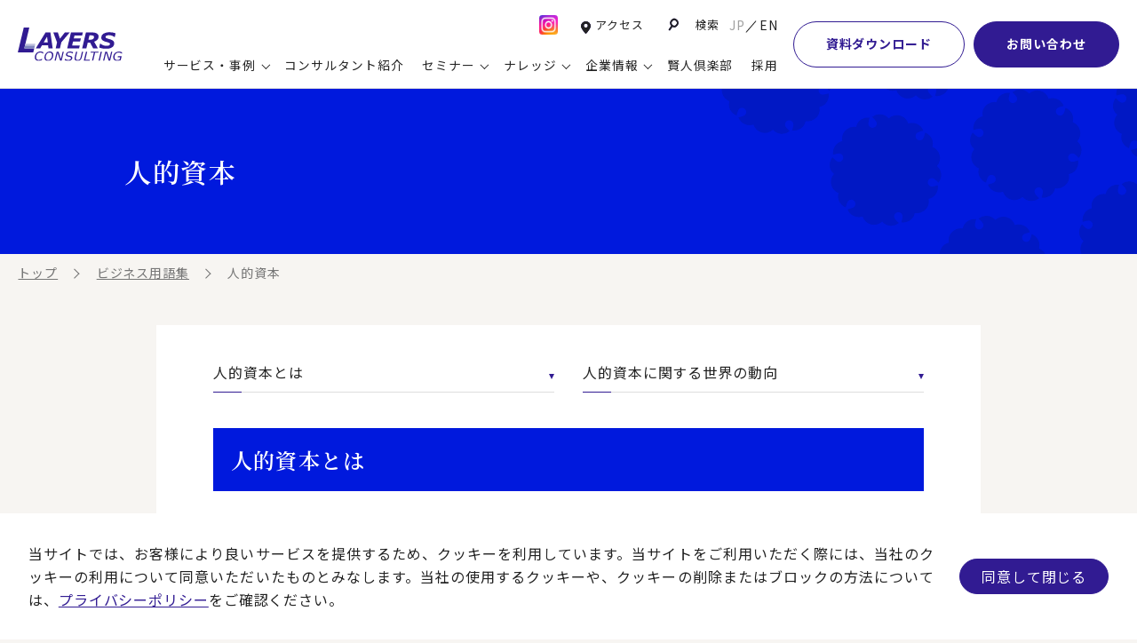

--- FILE ---
content_type: text/html; charset=UTF-8
request_url: https://www.layers.co.jp/terms/humancapital/
body_size: 13631
content:
<!DOCTYPE html>
<html>
<head>
  <!-- meta -->
  <meta charset="UTF-8">
  <meta http-equiv="X-UA-Compatible" content="IE=edge">
  <meta name="viewport" content="width=device-width,initial-scale=1.0,maximum-scale=1.0">
  <meta name="format-detection" content="telephone=no">
    <link href="https://www.layers.co.jp/production/wp-content/themes/layers-consulting_renewal/assets/img/site/favicon.ico" rel="icon">
  <link href="https://www.layers.co.jp/production/wp-content/themes/layers-consulting_renewal/assets/img/site/favicon.ico" rel="apple-touch-icon">

  <!-- styles -->
  <link rel="preconnect" href="https://fonts.googleapis.com">
  <link rel="preconnect" href="https://fonts.gstatic.com" crossorigin>
  <link href="https://fonts.googleapis.com/css2?family=Noto+Sans+JP:wght@400;700&amp;family=Noto+Serif+JP:wght@600;700&amp;family=Unna&amp;display=swap" rel="stylesheet">
  <link rel="stylesheet" href="https://www.layers.co.jp/production/wp-content/themes/layers-consulting_renewal/assets/css/vender/photoswipe.min.css">
  <link rel="stylesheet" href="https://www.layers.co.jp/production/wp-content/themes/layers-consulting_renewal/assets/css/style.css">
  <link rel="stylesheet" href="https://www.layers.co.jp/production/wp-content/themes/layers-consulting_renewal/assets/css/pages.css">
  
  <!-- noindex -->
    
  <!-- WP -->
  <script>(function(html){html.className = html.className.replace(/\bno-js\b/,'js')})(document.documentElement);</script>
<meta name='robots' content='index, follow, max-image-preview:large, max-snippet:-1, max-video-preview:-1' />

	<!-- This site is optimized with the Yoast SEO plugin v26.7 - https://yoast.com/wordpress/plugins/seo/ -->
	<title>人的資本 | ビジネス用語集 | レイヤーズ・コンサルティング</title>
	<meta name="description" content="人的資本とは、人材の持つ能力・技能を示す経済学の用語です。能力や技能は、蓄積することができ、各人が蓄積方法の意思決定を行うこともできます。" />
	<link rel="canonical" href="https://www.layers.co.jp/terms/humancapital/" />
	<meta property="og:locale" content="ja_JP" />
	<meta property="og:type" content="article" />
	<meta property="og:title" content="人的資本 | ビジネス用語集 | レイヤーズ・コンサルティング" />
	<meta property="og:description" content="人的資本とは、人材の持つ能力・技能を示す経済学の用語です。能力や技能は、蓄積することができ、各人が蓄積方法の意思決定を行うこともできます。" />
	<meta property="og:url" content="https://www.layers.co.jp/terms/humancapital/" />
	<meta property="og:site_name" content="レイヤーズ・コンサルティング" />
	<meta property="article:modified_time" content="2024-11-22T05:26:13+00:00" />
	<meta property="og:image" content="https://www.layers.co.jp/production/wp-content/uploads/2018/12/ogp.jpg" />
	<meta property="og:image:width" content="1200" />
	<meta property="og:image:height" content="630" />
	<meta property="og:image:type" content="image/jpeg" />
	<meta name="twitter:card" content="summary_large_image" />
	<script type="application/ld+json" class="yoast-schema-graph">{"@context":"https://schema.org","@graph":[{"@type":"WebPage","@id":"https://www.layers.co.jp/terms/humancapital/","url":"https://www.layers.co.jp/terms/humancapital/","name":"人的資本 | ビジネス用語集 | レイヤーズ・コンサルティング","isPartOf":{"@id":"https://www.layers.co.jp/#website"},"datePublished":"2021-10-18T07:26:49+00:00","dateModified":"2024-11-22T05:26:13+00:00","description":"人的資本とは、人材の持つ能力・技能を示す経済学の用語です。能力や技能は、蓄積することができ、各人が蓄積方法の意思決定を行うこともできます。","breadcrumb":{"@id":"https://www.layers.co.jp/terms/humancapital/#breadcrumb"},"inLanguage":"ja","potentialAction":[{"@type":"ReadAction","target":["https://www.layers.co.jp/terms/humancapital/"]}]},{"@type":"BreadcrumbList","@id":"https://www.layers.co.jp/terms/humancapital/#breadcrumb","itemListElement":[{"@type":"ListItem","position":1,"name":"ホーム","item":"https://www.layers.co.jp/"},{"@type":"ListItem","position":2,"name":"ビジネス用語集","item":"https://www.layers.co.jp/terms/"},{"@type":"ListItem","position":3,"name":"人的資本"}]},{"@type":"WebSite","@id":"https://www.layers.co.jp/#website","url":"https://www.layers.co.jp/","name":"レイヤーズ・コンサルティング","description":"経験豊富なコンサルタント多数。様々な企業の経営課題を解決する経営コンサルティング会社","publisher":{"@id":"https://www.layers.co.jp/#organization"},"potentialAction":[{"@type":"SearchAction","target":{"@type":"EntryPoint","urlTemplate":"https://www.layers.co.jp/?s={search_term_string}"},"query-input":{"@type":"PropertyValueSpecification","valueRequired":true,"valueName":"search_term_string"}}],"inLanguage":"ja"},{"@type":"Organization","@id":"https://www.layers.co.jp/#organization","name":"レイヤーズ・コンサルティング","url":"https://www.layers.co.jp/","logo":{"@type":"ImageObject","inLanguage":"ja","@id":"https://www.layers.co.jp/#/schema/logo/image/","url":"https://www.layers.co.jp/production/wp-content/uploads/2018/12/ogp.jpg","contentUrl":"https://www.layers.co.jp/production/wp-content/uploads/2018/12/ogp.jpg","width":1200,"height":630,"caption":"レイヤーズ・コンサルティング"},"image":{"@id":"https://www.layers.co.jp/#/schema/logo/image/"}}]}</script>
	<!-- / Yoast SEO plugin. -->


<link rel="alternate" title="oEmbed (JSON)" type="application/json+oembed" href="https://www.layers.co.jp/wp-json/oembed/1.0/embed?url=https%3A%2F%2Fwww.layers.co.jp%2Fterms%2Fhumancapital%2F" />
<link rel="alternate" title="oEmbed (XML)" type="text/xml+oembed" href="https://www.layers.co.jp/wp-json/oembed/1.0/embed?url=https%3A%2F%2Fwww.layers.co.jp%2Fterms%2Fhumancapital%2F&#038;format=xml" />
<style id='wp-img-auto-sizes-contain-inline-css' type='text/css'>
img:is([sizes=auto i],[sizes^="auto," i]){contain-intrinsic-size:3000px 1500px}
/*# sourceURL=wp-img-auto-sizes-contain-inline-css */
</style>
<style id='wp-emoji-styles-inline-css' type='text/css'>

	img.wp-smiley, img.emoji {
		display: inline !important;
		border: none !important;
		box-shadow: none !important;
		height: 1em !important;
		width: 1em !important;
		margin: 0 0.07em !important;
		vertical-align: -0.1em !important;
		background: none !important;
		padding: 0 !important;
	}
/*# sourceURL=wp-emoji-styles-inline-css */
</style>
<style id='wp-block-library-inline-css' type='text/css'>
:root{--wp-block-synced-color:#7a00df;--wp-block-synced-color--rgb:122,0,223;--wp-bound-block-color:var(--wp-block-synced-color);--wp-editor-canvas-background:#ddd;--wp-admin-theme-color:#007cba;--wp-admin-theme-color--rgb:0,124,186;--wp-admin-theme-color-darker-10:#006ba1;--wp-admin-theme-color-darker-10--rgb:0,107,160.5;--wp-admin-theme-color-darker-20:#005a87;--wp-admin-theme-color-darker-20--rgb:0,90,135;--wp-admin-border-width-focus:2px}@media (min-resolution:192dpi){:root{--wp-admin-border-width-focus:1.5px}}.wp-element-button{cursor:pointer}:root .has-very-light-gray-background-color{background-color:#eee}:root .has-very-dark-gray-background-color{background-color:#313131}:root .has-very-light-gray-color{color:#eee}:root .has-very-dark-gray-color{color:#313131}:root .has-vivid-green-cyan-to-vivid-cyan-blue-gradient-background{background:linear-gradient(135deg,#00d084,#0693e3)}:root .has-purple-crush-gradient-background{background:linear-gradient(135deg,#34e2e4,#4721fb 50%,#ab1dfe)}:root .has-hazy-dawn-gradient-background{background:linear-gradient(135deg,#faaca8,#dad0ec)}:root .has-subdued-olive-gradient-background{background:linear-gradient(135deg,#fafae1,#67a671)}:root .has-atomic-cream-gradient-background{background:linear-gradient(135deg,#fdd79a,#004a59)}:root .has-nightshade-gradient-background{background:linear-gradient(135deg,#330968,#31cdcf)}:root .has-midnight-gradient-background{background:linear-gradient(135deg,#020381,#2874fc)}:root{--wp--preset--font-size--normal:16px;--wp--preset--font-size--huge:42px}.has-regular-font-size{font-size:1em}.has-larger-font-size{font-size:2.625em}.has-normal-font-size{font-size:var(--wp--preset--font-size--normal)}.has-huge-font-size{font-size:var(--wp--preset--font-size--huge)}.has-text-align-center{text-align:center}.has-text-align-left{text-align:left}.has-text-align-right{text-align:right}.has-fit-text{white-space:nowrap!important}#end-resizable-editor-section{display:none}.aligncenter{clear:both}.items-justified-left{justify-content:flex-start}.items-justified-center{justify-content:center}.items-justified-right{justify-content:flex-end}.items-justified-space-between{justify-content:space-between}.screen-reader-text{border:0;clip-path:inset(50%);height:1px;margin:-1px;overflow:hidden;padding:0;position:absolute;width:1px;word-wrap:normal!important}.screen-reader-text:focus{background-color:#ddd;clip-path:none;color:#444;display:block;font-size:1em;height:auto;left:5px;line-height:normal;padding:15px 23px 14px;text-decoration:none;top:5px;width:auto;z-index:100000}html :where(.has-border-color){border-style:solid}html :where([style*=border-top-color]){border-top-style:solid}html :where([style*=border-right-color]){border-right-style:solid}html :where([style*=border-bottom-color]){border-bottom-style:solid}html :where([style*=border-left-color]){border-left-style:solid}html :where([style*=border-width]){border-style:solid}html :where([style*=border-top-width]){border-top-style:solid}html :where([style*=border-right-width]){border-right-style:solid}html :where([style*=border-bottom-width]){border-bottom-style:solid}html :where([style*=border-left-width]){border-left-style:solid}html :where(img[class*=wp-image-]){height:auto;max-width:100%}:where(figure){margin:0 0 1em}html :where(.is-position-sticky){--wp-admin--admin-bar--position-offset:var(--wp-admin--admin-bar--height,0px)}@media screen and (max-width:600px){html :where(.is-position-sticky){--wp-admin--admin-bar--position-offset:0px}}

/*# sourceURL=wp-block-library-inline-css */
</style>
<style id='classic-theme-styles-inline-css' type='text/css'>
/*! This file is auto-generated */
.wp-block-button__link{color:#fff;background-color:#32373c;border-radius:9999px;box-shadow:none;text-decoration:none;padding:calc(.667em + 2px) calc(1.333em + 2px);font-size:1.125em}.wp-block-file__button{background:#32373c;color:#fff;text-decoration:none}
/*# sourceURL=/wp-includes/css/classic-themes.min.css */
</style>
<link rel='stylesheet' id='wp-pagenavi-css' href='https://www.layers.co.jp/production/wp-content/plugins/wp-pagenavi/pagenavi-css.css?ver=2.70' type='text/css' media='all' />
<style id='wp-block-button-inline-css' type='text/css'>
.wp-block-button__link{align-content:center;box-sizing:border-box;cursor:pointer;display:inline-block;height:100%;text-align:center;word-break:break-word}.wp-block-button__link.aligncenter{text-align:center}.wp-block-button__link.alignright{text-align:right}:where(.wp-block-button__link){border-radius:9999px;box-shadow:none;padding:calc(.667em + 2px) calc(1.333em + 2px);text-decoration:none}.wp-block-button[style*=text-decoration] .wp-block-button__link{text-decoration:inherit}.wp-block-buttons>.wp-block-button.has-custom-width{max-width:none}.wp-block-buttons>.wp-block-button.has-custom-width .wp-block-button__link{width:100%}.wp-block-buttons>.wp-block-button.has-custom-font-size .wp-block-button__link{font-size:inherit}.wp-block-buttons>.wp-block-button.wp-block-button__width-25{width:calc(25% - var(--wp--style--block-gap, .5em)*.75)}.wp-block-buttons>.wp-block-button.wp-block-button__width-50{width:calc(50% - var(--wp--style--block-gap, .5em)*.5)}.wp-block-buttons>.wp-block-button.wp-block-button__width-75{width:calc(75% - var(--wp--style--block-gap, .5em)*.25)}.wp-block-buttons>.wp-block-button.wp-block-button__width-100{flex-basis:100%;width:100%}.wp-block-buttons.is-vertical>.wp-block-button.wp-block-button__width-25{width:25%}.wp-block-buttons.is-vertical>.wp-block-button.wp-block-button__width-50{width:50%}.wp-block-buttons.is-vertical>.wp-block-button.wp-block-button__width-75{width:75%}.wp-block-button.is-style-squared,.wp-block-button__link.wp-block-button.is-style-squared{border-radius:0}.wp-block-button.no-border-radius,.wp-block-button__link.no-border-radius{border-radius:0!important}:root :where(.wp-block-button .wp-block-button__link.is-style-outline),:root :where(.wp-block-button.is-style-outline>.wp-block-button__link){border:2px solid;padding:.667em 1.333em}:root :where(.wp-block-button .wp-block-button__link.is-style-outline:not(.has-text-color)),:root :where(.wp-block-button.is-style-outline>.wp-block-button__link:not(.has-text-color)){color:currentColor}:root :where(.wp-block-button .wp-block-button__link.is-style-outline:not(.has-background)),:root :where(.wp-block-button.is-style-outline>.wp-block-button__link:not(.has-background)){background-color:initial;background-image:none}
/*# sourceURL=https://www.layers.co.jp/production/wp-includes/blocks/button/style.min.css */
</style>
<style id='wp-block-search-inline-css' type='text/css'>
.wp-block-search__button{margin-left:10px;word-break:normal}.wp-block-search__button.has-icon{line-height:0}.wp-block-search__button svg{height:1.25em;min-height:24px;min-width:24px;width:1.25em;fill:currentColor;vertical-align:text-bottom}:where(.wp-block-search__button){border:1px solid #ccc;padding:6px 10px}.wp-block-search__inside-wrapper{display:flex;flex:auto;flex-wrap:nowrap;max-width:100%}.wp-block-search__label{width:100%}.wp-block-search.wp-block-search__button-only .wp-block-search__button{box-sizing:border-box;display:flex;flex-shrink:0;justify-content:center;margin-left:0;max-width:100%}.wp-block-search.wp-block-search__button-only .wp-block-search__inside-wrapper{min-width:0!important;transition-property:width}.wp-block-search.wp-block-search__button-only .wp-block-search__input{flex-basis:100%;transition-duration:.3s}.wp-block-search.wp-block-search__button-only.wp-block-search__searchfield-hidden,.wp-block-search.wp-block-search__button-only.wp-block-search__searchfield-hidden .wp-block-search__inside-wrapper{overflow:hidden}.wp-block-search.wp-block-search__button-only.wp-block-search__searchfield-hidden .wp-block-search__input{border-left-width:0!important;border-right-width:0!important;flex-basis:0;flex-grow:0;margin:0;min-width:0!important;padding-left:0!important;padding-right:0!important;width:0!important}:where(.wp-block-search__input){appearance:none;border:1px solid #949494;flex-grow:1;font-family:inherit;font-size:inherit;font-style:inherit;font-weight:inherit;letter-spacing:inherit;line-height:inherit;margin-left:0;margin-right:0;min-width:3rem;padding:8px;text-decoration:unset!important;text-transform:inherit}:where(.wp-block-search__button-inside .wp-block-search__inside-wrapper){background-color:#fff;border:1px solid #949494;box-sizing:border-box;padding:4px}:where(.wp-block-search__button-inside .wp-block-search__inside-wrapper) .wp-block-search__input{border:none;border-radius:0;padding:0 4px}:where(.wp-block-search__button-inside .wp-block-search__inside-wrapper) .wp-block-search__input:focus{outline:none}:where(.wp-block-search__button-inside .wp-block-search__inside-wrapper) :where(.wp-block-search__button){padding:4px 8px}.wp-block-search.aligncenter .wp-block-search__inside-wrapper{margin:auto}.wp-block[data-align=right] .wp-block-search.wp-block-search__button-only .wp-block-search__inside-wrapper{float:right}
/*# sourceURL=https://www.layers.co.jp/production/wp-includes/blocks/search/style.min.css */
</style>
<link rel='stylesheet' id='site-reviews-css' href='https://www.layers.co.jp/production/wp-content/plugins/site-reviews/assets/styles/default.css?ver=7.2.13' type='text/css' media='all' />
<style id='site-reviews-inline-css' type='text/css'>
:root{--glsr-star-empty:url(https://www.layers.co.jp/production/wp-content/plugins/site-reviews/assets/images/stars/default/star-empty.svg);--glsr-star-error:url(https://www.layers.co.jp/production/wp-content/plugins/site-reviews/assets/images/stars/default/star-error.svg);--glsr-star-full:url(https://www.layers.co.jp/production/wp-content/plugins/site-reviews/assets/images/stars/default/star-full.svg);--glsr-star-half:url(https://www.layers.co.jp/production/wp-content/plugins/site-reviews/assets/images/stars/default/star-half.svg)}

/*# sourceURL=site-reviews-inline-css */
</style>
<script type="text/javascript" src="https://www.layers.co.jp/production/wp-includes/js/jquery/jquery.min.js?ver=3.7.1" id="jquery-core-js"></script>
<script type="text/javascript" src="https://www.layers.co.jp/production/wp-includes/js/jquery/jquery-migrate.min.js?ver=3.4.1" id="jquery-migrate-js"></script>
<link rel="https://api.w.org/" href="https://www.layers.co.jp/wp-json/" /><link rel="EditURI" type="application/rsd+xml" title="RSD" href="https://www.layers.co.jp/production/xmlrpc.php?rsd" />
<meta name="generator" content="WordPress 6.9" />
<link rel='shortlink' href='https://www.layers.co.jp/?p=12092' />
<style type="text/css">.recentcomments a{display:inline !important;padding:0 !important;margin:0 !important;}</style>
  <!-- tags -->
	<!-- Google Tag Manager -->
<script>(function(w,d,s,l,i){w[l]=w[l]||[];w[l].push({'gtm.start':
new Date().getTime(),event:'gtm.js'});var f=d.getElementsByTagName(s)[0],
j=d.createElement(s),dl=l!='dataLayer'?'&l='+l:'';j.async=true;j.src=
'https://www.googletagmanager.com/gtm.js?id='+i+dl;f.parentNode.insertBefore(j,f);
})(window,document,'script','dataLayer','GTM-TRMJBBQ');</script>
<!-- End Google Tag Manager -->
</head>

<body id="" class="">
	<!-- Google Tag Manager (noscript) -->
<noscript><iframe src="https://www.googletagmanager.com/ns.html?id=GTM-TRMJBBQ"
height="0" width="0" style="display:none;visibility:hidden"></iframe></noscript>
<!-- End Google Tag Manager (noscript) -->	<header class="r-header r-js-header ">
  <div class="r-header__inner r-js-headerInner">
    <div class="r-header__box">
      <p class="r-header__logo"><a class="r-header__logoInner" href="/"><img src="https://www.layers.co.jp/production/wp-content/themes/layers-consulting_renewal/assets/img/common/logo.svg" alt="レイヤーズ・コンサルティング" width="101" height="33" loading="lazy"></a></p>
      <nav class="r-header__nav">
		  <div class="r-header__doubleDeck">
        <ul class="r-header__smallList">
          <div class="r-header__sns">
            <div class="r-header-snsicon">
              <a class="r-header-snsLink" href="https://www.instagram.com/layers_magazine/" target="_blank" rel="noopener"><img src="https://www.layers.co.jp/production/wp-content/themes/layers-consulting_renewal/assets/img/common/instagram_icon_color.webp" alt="Instagram" width="30" height="30" loading="lazy"></a>
            </div>
          </div>
          <div class="r-header__access">
            <div class="r-header-access"><a class="r-header-access__link" href="/corporate/access/">アクセス</a></div>
          </div>
          <div class="r-header__search">
            <button class="r-header__searchLink r-js-searchBtn" type="button">
            <span class="r-header__searchIcon"></span>
            <span class="r-header__searchText">検索</span>
            </button>
          </div>
          <div class="r-header__lang">
            <div class="r-header-lang"><a class="r-header-lang__link is-current" href="/">JP</a><a class="r-header-lang__link" href="/en/">EN</a></div>
          </div>
        </ul>
        
        <ul class="r-header__list">
          <li class="r-header__item"><a class="r-header__link has-child r-js-gMenuBtn" href="/consulting-service/" data-menu="service"><span class="r-header__text">サービス・事例</span></a></li>
          <li class="r-header__item"><a class="r-header__link" href="/corporate/consultants/"><span class="r-header__text">コンサルタント紹介</span></a></li>
          <li class="r-header__item"><a class="r-header__link has-child r-js-gMenuBtn" href="/seminar-top/" data-menu="seminar"><span class="r-header__text">セミナー</span></a></li>
          <li class="r-header__item"><a class="r-header__link has-child r-js-gMenuBtn" href="/solution/" data-menu="knowledge"><span class="r-header__text">ナレッジ</span></a></li>
          <li class="r-header__item"><a class="r-header__link has-child r-js-gMenuBtn" href="/corporate/" data-menu="company"><span class="r-header__text">企業情報</span></a></li>
          <li class="r-header__item"><a class="r-header__link" href="/kenjin-club/"><span class="r-header__text">賢人倶楽部</span></a></li>
          <li class="r-header__item"><a class="r-header__link" href="https://layers-recruit.jp/" target="_blank"><span class="r-header__text">採用</span></a></li>
        </ul>
      </div>
	      <div class="r-header__download"><a class="r-header__downloadLink" href="/download/">資料ダウンロード</a></div>
        <div class="r-header__contact"><a class="r-header__contactLink" href="/contact/">お問い合わせ</a></div>

        <div class="r-header__menuBtn"><button class="r-btn-menu r-js-headerSpBtn" type="button"><span></span></button></div>
      </nav>
    </div>
  </div>
  <div class="r-header-sp r-js-headerSp is-preload">
    <div class="r-header-sp__inner">
      <div class="r-header-sp__top">
        <div class="r-header-sp__lang">
          <div class="r-header-lang"><a class="r-header-lang__link is-current" href="/">JP</a><a class="r-header-lang__link" href="/en/">EN</a></div>
        </div>
        <div class="r-header-sp__access">
          <div class="r-header-access"><a class="r-header-access__link" href="/corporate/access/">アクセス</a></div>
        </div>
      </div>
      <div class="r-header-sp__main">
        <nav class="r-header-sp__nav">
          <ul class="r-header-sp__list">
            <li class="r-header-sp__item"><a class="r-header-sp__link" href="/"><span class="r-header-sp__text">トップ</span></a></li>
            <li class="r-header-sp__item"><a class="r-header-sp__link has-child r-js-gMenuBtnSp" href="/consulting-service/"><span class="r-header-sp__text">サービス・事例紹介</span></a>
              <ul class="r-header-sp__list r-header-sp__list--lv2">
                <li class="r-header-sp__item"><a class="r-header-sp__link r-header-sp__link--lv2" href="/consulting-service/"><span class="r-header-sp__text">コンサルティングサービス</span></a>
                  <ul class="r-header-sp__list r-header-sp__list--lv3">
                    <li class="r-header-sp__item"><a class="r-header-sp__link r-header-sp__link--lv3" href="/service-category/businessmodel/"><span class="r-header-sp__text">新規事業開発・ビジネスモデル変革・M&amp;A支援</span></a></li>
                    <li class="r-header-sp__item"><a class="r-header-sp__link r-header-sp__link--lv3" href="/service-category/global/"><span class="r-header-sp__text">グループ・グローバル経営管理</span></a></li>
                    <li class="r-header-sp__item"><a class="r-header-sp__link r-header-sp__link--lv3" href="/service-category/governance/"><span class="r-header-sp__text">ガバナンス・リスクマネジメント強化</span></a></li>
                    <li class="r-header-sp__item"><a class="r-header-sp__link r-header-sp__link--lv3" href="/service-category/marketing/"><span class="r-header-sp__text">マーケティング戦略・営業改革</span></a></li>
                    <li class="r-header-sp__item"><a class="r-header-sp__link r-header-sp__link--lv3" href="/service-category/portfolio/"><span class="r-header-sp__text">本社・間接業務改革</span></a></li>
                    <li class="r-header-sp__item"><a class="r-header-sp__link r-header-sp__link--lv3" href="/service-category/supplychain/"><span class="r-header-sp__text">サプライチェーンマネジメント</span></a></li>
                    <li class="r-header-sp__item"><a class="r-header-sp__link r-header-sp__link--lv3" href="/service-category/human_resources/"><span class="r-header-sp__text">ヒューマンリソースマネジメント</span></a></li>
                    <li class="r-header-sp__item"><a class="r-header-sp__link r-header-sp__link--lv3" href="/consulting-service/bpo/"><span class="r-header-sp__text">ビジネスプロセスアウトソーシング</span></a></li>
                    <li class="r-header-sp__item"><a class="r-header-sp__link r-header-sp__link--lv3" href="/service-category/dx/"><span class="r-header-sp__text">デジタル化戦略・ITマネジメント</span></a></li>
                  </ul>
                </li>
                <li class="r-header-sp__item"><a class="r-header-sp__link r-header-sp__link--lv2" href="/consulting_case/"><span class="r-header-sp__text">コンサルティング事例</span></a></li>
                <li class="r-header-sp__item"><a class="r-header-sp__link r-header-sp__link--lv2" href="/voice/"><span class="r-header-sp__text">お客様の声</span></a></li>
              </ul>
            </li>
            <li class="r-header-sp__item"><a class="r-header-sp__link" href="/corporate/consultants/"><span class="r-header-sp__text">コンサルタント紹介</span></a></li>
            <li class="r-header-sp__item"><a class="r-header-sp__link has-child r-js-gMenuBtnSp" href="/seminar-top/"><span class="r-header-sp__text">セミナー情報</span></a>
              <ul class="r-header-sp__list r-header-sp__list--lv2">
                <li class="r-header-sp__item"><a class="r-header-sp__link r-header-sp__link--lv2" href="/seminar-top/"><span class="r-header-sp__text">セミナー情報TOP</span></a>
                  <ul class="r-header-sp__list r-header-sp__list--lv3">
                    <li class="r-header-sp__item"><a class="r-header-sp__link r-header-sp__link--lv3" href="/seminar-top/#accepting"><span class="r-header-sp__text">申込み受付中のセミナー</span></a></li>
                    <li class="r-header-sp__item"><a class="r-header-sp__link r-header-sp__link--lv3" href="/seminar-top/#archive"><span class="r-header-sp__text">配信中のセミナーアーカイブ</span></a></li>
                    <li class="r-header-sp__item"><a class="r-header-sp__link r-header-sp__link--lv3" href="/seminar/"><span class="r-header-sp__text">過去のセミナー</span></a></li>
                  </ul>
                </li>
              </ul>
			</li>
            <li class="r-header-sp__item"><a class="r-header-sp__link has-child r-js-gMenuBtnSp" href="/solution/"><span class="r-header-sp__text">ナレッジ</span></a>
              <ul class="r-header-sp__list r-header-sp__list--lv2">
                <li class="r-header-sp__item"><a class="r-header-sp__link r-header-sp__link--lv2" href="/solution/"><span class="r-header-sp__text">最新ソリューション</span></a>
                  <ul class="r-header-sp__list r-header-sp__list--lv3">
                    <li class="r-header-sp__item"><a class="r-header-sp__link r-header-sp__link--lv3" href="/solution-category/manage/"><span class="r-header-sp__text">経営全般</span></a></li>
                    <li class="r-header-sp__item"><a class="r-header-sp__link r-header-sp__link--lv3" href="/solution-category/planning/"><span class="r-header-sp__text">経営企画・事業戦略</span></a></li>
                    <li class="r-header-sp__item"><a class="r-header-sp__link r-header-sp__link--lv3" href="/solution-category/finance/"><span class="r-header-sp__text">経営管理・経理・財務</span></a></li>
                    <li class="r-header-sp__item"><a class="r-header-sp__link r-header-sp__link--lv3" href="/solution-category/human_resources/"><span class="r-header-sp__text">人事</span></a></li>
                    <li class="r-header-sp__item"><a class="r-header-sp__link r-header-sp__link--lv3" href="/solution-category/csr/"><span class="r-header-sp__text">広報・CSR</span></a></li>
                    <li class="r-header-sp__item"><a class="r-header-sp__link r-header-sp__link--lv3" href="/solution-category/it/"><span class="r-header-sp__text">IT・デジタル</span></a></li>
                    <li class="r-header-sp__item"><a class="r-header-sp__link r-header-sp__link--lv3" href="/solution-category/marketing/"><span class="r-header-sp__text">営業・マーケティング</span></a></li>
                    <li class="r-header-sp__item"><a class="r-header-sp__link r-header-sp__link--lv3" href="/solution-category/development/"><span class="r-header-sp__text">設計・開発・生産・調達</span></a></li>
                    <li class="r-header-sp__item"><a class="r-header-sp__link r-header-sp__link--lv3" href="/solution-category/accounting/"><span class="r-header-sp__text">【特集】会計システム刷新</span></a></li>
                    <li class="r-header-sp__item"><a class="r-header-sp__link r-header-sp__link--lv3" href="/solution-category/cfox/"><span class="r-header-sp__text">【特集】CFO革新</span></a></li>
                    <li class="r-header-sp__item"><a class="r-header-sp__link r-header-sp__link--lv3" href="/solution-category/fpa/"><span class="r-header-sp__text">【特集】FP＆Aへの旅</span></a></li>
                    <li class="r-header-sp__item"><a class="r-header-sp__link r-header-sp__link--lv3" href="/solution-category/post2027/"><span class="r-header-sp__text">【特集】ポスト2027年の基幹システム</span></a></li>
                    <li class="r-header-sp__item"><a class="r-header-sp__link r-header-sp__link--lv3" href="/solution-category/erp/"><span class="r-header-sp__text">【特集】ユーザー主導のERP導入</span></a></li>
                  </ul>
                </li>
                <li class="r-header-sp__item"><a class="r-header-sp__link r-header-sp__link--lv2" href="/column/"><span class="r-header-sp__text">コラム</span></a></li>
                <li class="r-header-sp__item"><a class="r-header-sp__link r-header-sp__link--lv2" href="/terms/"><span class="r-header-sp__text">ビジネス用語集</span></a></li>
                <li class="r-header-sp__item"><a class="r-header-sp__link r-header-sp__link--lv2" href="/bizlib/"><span class="r-header-sp__text">ビジネステーマ解説集</span></a></li>
                <li class="r-header-sp__item"><a class="r-header-sp__link r-header-sp__link--lv2" href="/movie/"><span class="r-header-sp__text">動画ライブラリ</span></a></li>
              </ul>
            </li>
            <li class="r-header-sp__item"><a class="r-header-sp__link has-child r-js-gMenuBtnSp" href="/corporate/"><span class="r-header-sp__text">企業情報</span></a>
              <ul class="r-header-sp__list r-header-sp__list--lv2">
                <li class="r-header-sp__item"><a class="r-header-sp__link r-header-sp__link--lv2" href="/corporate/"><span class="r-header-sp__text">企業情報</span></a>
                  <ul class="r-header-sp__list r-header-sp__list--lv3">
                    <li class="r-header-sp__item"><a class="r-header-sp__link r-header-sp__link--lv3" href="/corporate/#outline"><span class="r-header-sp__text">会社概要</span></a></li>
                    <li class="r-header-sp__item"><a class="r-header-sp__link r-header-sp__link--lv3" href="/corporate/top-message/"><span class="r-header-sp__text">トップメッセージ</span></a></li>
                    <li class="r-header-sp__item"><a class="r-header-sp__link r-header-sp__link--lv3" href="/corporate/compliance/"><span class="r-header-sp__text">コンプライアンス（法令遵守）</span></a></li>
                    <li class="r-header-sp__item"><a class="r-header-sp__link r-header-sp__link--lv3" href="/corporate/feature/"><span class="r-header-sp__text">レイヤーズ・コンサルティングの特徴</span></a></li>
                    <li class="r-header-sp__item"><a class="r-header-sp__link r-header-sp__link--lv3" href="/corporate/#advisory"><span class="r-header-sp__text">経営諮問委員紹介</span></a></li>
                    <li class="r-header-sp__item"><a class="r-header-sp__link r-header-sp__link--lv3" href="/corporate/#adviser"><span class="r-header-sp__text">顧問紹介</span></a></li>
                    <li class="r-header-sp__item"><a class="r-header-sp__link r-header-sp__link--lv3" href="/corporate/#investadviser"><span class="r-header-sp__text">学術顧問紹介</span></a></li>
                    <li class="r-header-sp__item"><a class="r-header-sp__link r-header-sp__link--lv3" href="/corporate/diversity/"><span class="r-header-sp__text">DE&amp;I推進の取り組み</span></a></li>
                    <li class="r-header-sp__item"><a class="r-header-sp__link r-header-sp__link--lv3" href="/corporate/#group"><span class="r-header-sp__text">グループ会社</span></a></li>
                    <li class="r-header-sp__item"><a class="r-header-sp__link r-header-sp__link--lv3" href="/corporate/global-network/"><span class="r-header-sp__text">グローバルネットワーク</span></a></li>
                    <li class="r-header-sp__item"><a class="r-header-sp__link r-header-sp__link--lv3" href="/corporate/partnership/"><span class="r-header-sp__text">パートナーシップ</span></a></li>
                    <li class="r-header-sp__item"><a class="r-header-sp__link r-header-sp__link--lv3" href="/corporate/access/"><span class="r-header-sp__text">アクセス</span></a></li>
                  </ul>
                </li>
                <li class="r-header-sp__item"><a class="r-header-sp__link r-header-sp__link--lv2" href="/news/"><span class="r-header-sp__text">お知らせ</span></a>
                  <ul class="r-header-sp__list r-header-sp__list--lv3">
                    <li class="r-header-sp__item"><a class="r-header-sp__link r-header-sp__link--lv3" href="/news/?division=news"><span class="r-header-sp__text">ニュース</span></a></li>
                    <li class="r-header-sp__item"><a class="r-header-sp__link r-header-sp__link--lv3" href="/news/?division=media"><span class="r-header-sp__text">メディア掲載</span></a></li>
                    <li class="r-header-sp__item"><a class="r-header-sp__link r-header-sp__link--lv3" href="/news/?division=topics"><span class="r-header-sp__text">トピックス</span></a></li>
                  </ul>
                </li>
              </ul>
            </li>
            <li class="r-header-sp__item"><a class="r-header-sp__link" href="/kenjin-club/"><span class="r-header-sp__text">賢人倶楽部</span></a></li>
            <li class="r-header-sp__item"><a class="r-header-sp__link" href="https://layers-recruit.jp/" target="_blank"><span class="r-header-sp__text">採用</span></a></li>
          </ul>
        </nav>
      </div>
      <div class="r-header-sp__foot">
        <div class="r-header-sp__flexButton">
          <div class="r-header-sp__contact"><a class="r-header-sp__contactLink" href="/contact/">お問い合わせ</a></div>
          <div class="r-header-sp__download"><a class="r-header-sp__downloadLink" href="/download/">資料ダウンロード</a></div>
        </div>
        <div class="r-header-sp__sns">
          <ul class="r-header-sp__snsList">
            <li class="r-header-sp__snsItem"><a class="r-header-sp__snsLink" href="https://www.facebook.com/layers.consulting/" target="_blank" rel="noopener"><img src="https://www.layers.co.jp/production/wp-content/themes/layers-consulting_renewal/assets/img/common/facebook-icon.svg" alt="Facebook" width="23.352" height="23.289" loading="lazy"></a></li>
            <li class="r-header-sp__snsItem"><a class="r-header-sp__snsLink" href="https://twitter.com/layers_recruit" target="_blank" rel="noopener"><img src="https://www.layers.co.jp/production/wp-content/themes/layers-consulting_renewal/assets/img/common/x-icon.svg" alt="Twitter" width="20" height="20.44" loading="lazy"></a></li>
            <li class="r-header-sp__snsItem"><a class="r-header-sp__snsLink" href="https://www.instagram.com/layers_magazine/" target="_blank" rel="noopener"><img src="https://www.layers.co.jp/production/wp-content/themes/layers-consulting_renewal/assets/img/common/instagram-icon.svg" alt="Instagram" width="23.351" height="23.351" loading="lazy"></a></li>
            <li class="r-header-sp__snsItem"><a class="r-header-sp__snsLink" href="https://www.youtube.com/channel/UCFCuWM9g36UiOGplHfS5OuQ" target="_blank" rel="noopener"><img src="https://www.layers.co.jp/production/wp-content/themes/layers-consulting_renewal/assets/img/common/youtube-icon.svg" alt="YouTube" width="28.598" height="10.108" loading="lazy"></a></li>
          </ul>
        </div>
      </div>
      <div class="r-header-sp__search">
        <form class="r-header-searchForm search-form" role="search" method="get" action="https://www.layers.co.jp/"><input class="r-header-searchForm__input" type="search" value="" name="s" autocomplete="off" placeholder="キーワードで検索"><button class="r-header-searchForm__btn" type="submit" aria-label="検索"></button></form>
      </div>
    </div>
  </div>
  <div class="r-header-panel r-js-gMenuPanel" data-menu-panel="service">
    <div class="r-header-panel__inner">
      <div class="r-header-panel__close"><button class="r-header-panel__btn r-js-gMenuClose" type="button"></button></div>
      <div class="r-header-panel__main">
        <ul class="r-header-panel__list">
          <li class="r-header-panel__item"><a class="r-header-panel__link r-header-panel__link--plus r-js-gMenuSubBtn" href="/consulting-service/" data-menu="consulting-service">コンサルティングサービス</a></li>
          <li class="r-header-panel__item"><a class="r-header-panel__link r-header-panel__link--arrow" href="/consulting_case/">コンサルティング事例</a></li>
          <li class="r-header-panel__item"><a class="r-header-panel__link r-header-panel__link--arrow" href="/voice/">お客様の声</a></li>
        </ul>
      </div>
      <div class="r-header-panel__sub r-js-gMenuSub">
        <div class="r-header-panel__subInner r-js-gMenuSubPanel" data-menu-panel="consulting-service">
          <div class="r-header-panel__subBox">
            <ul class="r-header-panel__subList">
              <li class="r-header-panel__subItem"><a class="r-header-panel__subLink r-header-panel__subLink--bold" href="/consulting-service/">コンサルティングサービスTOP</a></li>
              <li class="r-header-panel__subItem"><a class="r-header-panel__subLink" href="/service-category/businessmodel/">新規事業開発・ビジネスモデル変革・M&amp;A支援</a></li>
              <li class="r-header-panel__subItem"><a class="r-header-panel__subLink" href="/service-category/global/">グループ・グローバル経営管理</a></li>
              <li class="r-header-panel__subItem"><a class="r-header-panel__subLink" href="/service-category/governance/">ガバナンス・リスクマネジメント強化</a></li>
              <li class="r-header-panel__subItem"><a class="r-header-panel__subLink" href="/service-category/marketing/">マーケティング戦略・営業改革</a></li>
            </ul>
            <ul class="r-header-panel__subList">
            <li class="r-header-panel__subItem"><a class="r-header-panel__subLink" href="/service-category/portfolio/">本社・間接業務改革</a></li>
              <li class="r-header-panel__subItem"><a class="r-header-panel__subLink" href="/service-category/supplychain/">サプライチェーンマネジメント</a></li>
              <li class="r-header-panel__subItem"><a class="r-header-panel__subLink" href="/service-category/human_resources/">ヒューマンリソースマネジメント</a></li>
              <li class="r-header-panel__subItem"><a class="r-header-panel__subLink" href="/consulting-service/bpo/">ビジネスプロセスアウトソーシング</a></li>
              <li class="r-header-panel__subItem"><a class="r-header-panel__subLink" href="/service-category/dx/">デジタル化戦略・ITマネジメント</a></li>
            </ul>
          </div>
        </div>
        <div class="r-header-panel__subInner r-js-gMenuSubPanel" data-menu-panel="undefined">
          <div class="r-header-panel__subBox"></div>
        </div>
        <div class="r-header-panel__subInner r-js-gMenuSubPanel" data-menu-panel="undefined">
          <div class="r-header-panel__subBox"></div>
        </div>
      </div>
    </div>
  </div>
  <div class="r-header-panel r-js-gMenuPanel" data-menu-panel="seminar">
    <div class="r-header-panel__inner">
      <div class="r-header-panel__close"><button class="r-header-panel__btn r-js-gMenuClose" type="button"></button></div>
      <div class="r-header-panel__main">
        <ul class="r-header-panel__list">
          <li class="r-header-panel__item"><a class="r-header-panel__link r-header-panel__link--plus r-js-gMenuSubBtn" href="/seminar-top/" data-menu="seminar-info">セミナー情報</a></li>
        </ul>
      </div>
      <div class="r-header-panel__sub r-js-gMenuSub">
        <div class="r-header-panel__subInner r-js-gMenuSubPanel" data-menu-panel="seminar-info">
          <div class="r-header-panel__subBox">
            <ul class="r-header-panel__subList">
              <li class="r-header-panel__subItem"><a class="r-header-panel__subLink r-header-panel__subLink--bold" href="/seminar-top/">セミナー情報TOP</a></li>
              <li class="r-header-panel__subItem"><a class="r-header-panel__subLink" href="/seminar-top/#accepting">申込み受付中のセミナー</a></li>
              <li class="r-header-panel__subItem"><a class="r-header-panel__subLink" href="/seminar-top/#archive">配信中のセミナーアーカイブ</a></li>
              <li class="r-header-panel__subItem"><a class="r-header-panel__subLink" href="/seminar/">過去のセミナー</a></li>
            </ul>
          </div>
        </div>
      </div>
    </div>
  </div>
  <div class="r-header-panel r-js-gMenuPanel" data-menu-panel="knowledge">
    <div class="r-header-panel__inner">
      <div class="r-header-panel__close"><button class="r-header-panel__btn r-js-gMenuClose" type="button"></button></div>
      <div class="r-header-panel__main">
        <ul class="r-header-panel__list">
          <li class="r-header-panel__item"><a class="r-header-panel__link r-header-panel__link--plus r-js-gMenuSubBtn" href="/solution/" data-menu="solution">最新ソリューション</a></li>
          <li class="r-header-panel__item"><a class="r-header-panel__link r-header-panel__link--arrow" href="/column/">コラム</a></li>
          <li class="r-header-panel__item"><a class="r-header-panel__link r-header-panel__link--arrow" href="/terms/">ビジネス用語集</a></li>
          <li class="r-header-panel__item"><a class="r-header-panel__link r-header-panel__link--arrow" href="/bizlib/">ビジネステーマ解説集</a></li>
          <li class="r-header-panel__item"><a class="r-header-panel__link r-header-panel__link--arrow" href="/movie/">動画ライブラリ</a></li>
        </ul>
      </div>
      <div class="r-header-panel__sub r-js-gMenuSub">
        <div class="r-header-panel__subInner r-js-gMenuSubPanel" data-menu-panel="solution">
          <div class="r-header-panel__subBox">
            <ul class="r-header-panel__subList">
              <li class="r-header-panel__subItem"><a class="r-header-panel__subLink r-header-panel__subLink--bold" href="/solution/">最新ソリューションTOP</a></li>
              <li class="r-header-panel__subItem"><a class="r-header-panel__subLink" href="/solution-category/manage/">経営全般</a></li>
              <li class="r-header-panel__subItem"><a class="r-header-panel__subLink" href="/solution-category/planning/">経営企画・事業戦略</a></li>
              <li class="r-header-panel__subItem"><a class="r-header-panel__subLink" href="/solution-category/finance/">経営管理・経理・財務</a></li>
              <li class="r-header-panel__subItem"><a class="r-header-panel__subLink" href="/solution-category/human_resources/">人事</a></li>
              <li class="r-header-panel__subItem"><a class="r-header-panel__subLink" href="/solution-category/csr/">広報・CSR</a></li>
              <li class="r-header-panel__subItem"><a class="r-header-panel__subLink" href="/solution-category/it/">IT・デジタル</a></li>
            </ul>
            <ul class="r-header-panel__subList">
              <li class="r-header-panel__subItem"><a class="r-header-panel__subLink" href="/solution-category/marketing/">営業・マーケティング</a></li>
              <li class="r-header-panel__subItem"><a class="r-header-panel__subLink" href="/solution-category/development/">設計・開発・生産・調達</a></li>
              <li class="r-header-panel__subItem"><a class="r-header-panel__subLink" href="/solution-category/accounting/">【特集】会計システム刷新</a></li>
              <li class="r-header-panel__subItem"><a class="r-header-panel__subLink" href="/solution-category/cfox/">【特集】CFO革新</a></li>
              <li class="r-header-panel__subItem"><a class="r-header-panel__subLink" href="/solution-category/fpa/">【特集】FP＆Aへの旅</a></li>
              <li class="r-header-panel__subItem"><a class="r-header-panel__subLink _nowrap" href="/solution-category/post2027/">【特集】ポスト2027年の基幹システム</a></li>
              <li class="r-header-panel__subItem"><a class="r-header-panel__subLink _nowrap" href="/solution-category/erp/">【特集】ユーザー主導のERP導入</a></li>
            </ul>
          </div>
        </div>
        <div class="r-header-panel__subInner r-js-gMenuSubPanel" data-menu-panel="undefined">
          <div class="r-header-panel__subBox"></div>
        </div>
        <div class="r-header-panel__subInner r-js-gMenuSubPanel" data-menu-panel="undefined">
          <div class="r-header-panel__subBox"></div>
        </div>
      </div>
    </div>
  </div>
  <div class="r-header-panel r-js-gMenuPanel" data-menu-panel="company">
    <div class="r-header-panel__inner">
      <div class="r-header-panel__close"><button class="r-header-panel__btn r-js-gMenuClose" type="button"></button></div>
      <div class="r-header-panel__main">
        <ul class="r-header-panel__list">
          <li class="r-header-panel__item"><a class="r-header-panel__link r-header-panel__link--plus r-js-gMenuSubBtn" href="/corporate/" data-menu="information">企業情報</a></li>
          <li class="r-header-panel__item"><a class="r-header-panel__link r-header-panel__link--plus r-js-gMenuSubBtn" href="/news/" data-menu="news">お知らせ</a></li>
        </ul>
      </div>
      <div class="r-header-panel__sub r-js-gMenuSub">
        <div class="r-header-panel__subInner r-js-gMenuSubPanel" data-menu-panel="information">
          <div class="r-header-panel__subBox">
            <ul class="r-header-panel__subList">
              <li class="r-header-panel__subItem"><a class="r-header-panel__subLink  r-header-panel__subLink--bold" href="/corporate/">企業情報TOP</a></li>
              <li class="r-header-panel__subItem"><a class="r-header-panel__subLink" href="/corporate/#outline">会社概要</a></li>
              <li class="r-header-panel__subItem"><a class="r-header-panel__subLink" href="/corporate/top-message/">トップメッセージ</a></li>
              <li class="r-header-panel__subItem"><a class="r-header-panel__subLink" href="/corporate/compliance/">コンプライアンス（法令遵守）</a></li>
              <li class="r-header-panel__subItem"><a class="r-header-panel__subLink" href="/corporate/feature/">レイヤーズ・コンサルティングの特徴</a></li>
              <li class="r-header-panel__subItem"><a class="r-header-panel__subLink" href="/corporate/#advisory">経営諮問委員紹介</a></li>
              <li class="r-header-panel__subItem"><a class="r-header-panel__subLink" href="/corporate/#adviser">顧問紹介</a></li>
            </ul>
            <ul class="r-header-panel__subList">
              <li class="r-header-panel__subItem"><a class="r-header-panel__subLink" href="/corporate/#investadviser">学術顧問紹介</a></li>
              <li class="r-header-panel__subItem"><a class="r-header-panel__subLink" href="/corporate/diversity/">DE&amp;I推進の取り組み</a></li>
              <li class="r-header-panel__subItem"><a class="r-header-panel__subLink" href="/corporate/#group">グループ会社</a></li>
              <li class="r-header-panel__subItem"><a class="r-header-panel__subLink" href="/corporate/global-network/">グローバルネットワーク</a></li>
              <li class="r-header-panel__subItem"><a class="r-header-panel__subLink" href="/corporate/partnership/">パートナーシップ</a></li>
              <li class="r-header-panel__subItem"><a class="r-header-panel__subLink" href="/corporate/access/">アクセス</a></li>
            </ul>
          </div>
        </div>
        <div class="r-header-panel__subInner r-js-gMenuSubPanel" data-menu-panel="news">
          <div class="r-header-panel__subBox">
            <ul class="r-header-panel__subList">
              <li class="r-header-panel__subItem"><a class="r-header-panel__subLink r-header-panel__subLink--bold" href="/news/">お知らせTOP</a></li>
              <li class="r-header-panel__subItem"><a class="r-header-panel__subLink" href="/news/?division=news">ニュース</a></li>
              <li class="r-header-panel__subItem"><a class="r-header-panel__subLink" href="/news/?division=media">メディア掲載</a></li>
              <li class="r-header-panel__subItem"><a class="r-header-panel__subLink" href="/news/?division=topics">トピックス</a></li>
            </ul>
          </div>
        </div>
      </div>
    </div>
  </div>
  <div class="r-header-search r-js-searchPanel">
    <div class="r-header-search__inner">
      <form class="r-header-searchForm search-form" role="search" method="get" action="https://www.layers.co.jp/">
        <input class="r-header-searchForm__input" type="search" value="" name="s" autocomplete="off" placeholder="キーワードで検索">
        <button class="r-header-searchForm__btn" type="submit" aria-label="検索"></button>
      </form>
      <div class="r-header-search__close"><button class="r-header-search__btn r-js-searchClose" type="button"></button></div>
    </div>
  </div>
</header>  <main class="r-main">

<article class="r-container">

  	
  <section class="r-subPage-header">
    <div class="r-subPage-header__inner r-container--normal">
              <h1 class="r-title-lv3">人的資本</h1>
          </div>
  </section>



    <section class="r-subPage-boxtype r-termsDetail">
    <div class="r-subPage-boxtype__breadcrumb">
      
<nav class="r-breadcrumb ">
  <ul class="r-breadcrumb__inner">
            <li class="r-breadcrumb__item">
                  <a href="https://www.layers.co.jp">トップ</a>
              </li>
            <li class="r-breadcrumb__item">
                  <a href="https://www.layers.co.jp/terms">ビジネス用語集</a>
              </li>
            <li class="r-breadcrumb__item">
         
          人的資本              </li>
      </ul>
</nav>
    </div>
    
    <div class="r-subPage-boxtype__wrap">
      <div class="r-subPage-boxtype__inner r-container--narrow">
        <div class="r-termsDetail">
        
                          <section class="r-termsDetail__menu">
            <div class="r-flex-grid r-flex-grid--col2">
                              <div class="r-flex-grid__item"><a class="r-link-anchor" href="#terms0">人的資本とは<span class="r-link-anchor__icon"></span></a></div>                              <div class="r-flex-grid__item"><a class="r-link-anchor" href="#terms1">人的資本に関する世界の動向<span class="r-link-anchor__icon"></span></a></div>                          </div>
          </section>
        
        
                  <section class="r-subPage-boxtype__list r-termsDetail__list">

                        <div class="r-termsDetail__listItem" id="terms0">
              
                              <h2 class="r-title-detailLv1">人的資本とは</h2>
                            
                            <div class="r-termsDetail__listTxt r-u-editor">
                <div class="r-text"><p>人的資本とは、人材の持つ能力・技能を示す経済学の用語です。能力や技能は、蓄積することができ、各人が蓄積方法の意思決定を行うこともできます。その性質が他の資本である「モノ」や「カネ」と似ているため、「人的資本」と表現されます。なお、旧来から使われてきた「人的資源」という用語の枠組みで、人材は「資源」として大量生産主義における生産力向上のための投入物とみなされていました。したがって、「人的資本」と「人的資源」の意味合いは、人の成長可能性への期待という点で大きく異なります。<br />
また、人的資本の蓄積には、投資が不可欠です。能力や技能を向上させるためには、時間や教材費といった消費を行います。その結果として、将来の生産性向上を獲得できるという構造です。一方で、資本効率を機械的に上げることができない点で、他の資本とは異なっています。</p>
</div>
              </div>
                            
                          </div>
                        <div class="r-termsDetail__listItem" id="terms1">
              
                              <h2 class="r-title-detailLv1">人的資本に関する世界の動向</h2>
                            
                            <div class="r-termsDetail__listTxt r-u-editor">
                <div class="r-text"><p>環境変化著しい現代社会では、企業の製品やサービスの源泉である人的資本が財務資本にもまして重要視されています。特にリーマンショック以来その傾向は顕著であり、ESGへの関心の高まりも相まって、投資家からの人的資本情報の開示圧力は高まっています。2018年12月には国際標準化機構（ISO）が、人材マネジメントに関する初の国際標準ガイドラインである「ISO30414」を公表し、人的資本情報を定量的に開示することを提案しました。また、2020年8月に米国証券取引委員会（SEC）が上場企業に人的資本情報の開示を義務付けられ、人的資本情報をなくしてグローバルな事業を展開することは難しくなってきています。<br />
人的資本情報開示の世界トレンドは日本にも既に入ってきており、人材戦略の変革が求められています。</p>
</div>
              </div>
                            
                          </div>
                      </section>
              </div>
    </div>
    </div>
  </section>

      <section class="r-subPage-bottomSection">
    <div class="r-subPage-bottomSection__inner r-container--normal">
      <h2 class="r-title-lv2">関連する最新ソリューション</h2>
      <div class="r-subPage-bottomSection__list">
        <ul class="r-flex-grid r-flex-grid--col3">
                  
            <li class="r-flex-grid__item"><a class="r-card-solution" href="https://www.layers.co.jp/solution/isonissinhd/">
              <div class="r-card-solution__thumb"><img src="https://www.layers.co.jp/production/wp-content/uploads/2024/03/img_list_isonissinhd.jpg" alt=""></div>
              <div class="r-card-solution__box">
                <div class="r-card-solution__text">人的資本経営×クリエイティビティ：日清食品ホールディングス様のISO30414認証に寄せて</div>
              </div>
            </a></li>
                              
            <li class="r-flex-grid__item"><a class="r-card-solution" href="https://www.layers.co.jp/solution/starthumancapital/">
              <div class="r-card-solution__thumb"><img src="https://www.layers.co.jp/production/wp-content/uploads/2023/11/img_list_starthumancapital.jpg" alt=""></div>
              <div class="r-card-solution__box">
                <div class="r-card-solution__text">人的資本経営の出発点としてのISO30414認証：日立建機様の認証取得に寄せて</div>
              </div>
            </a></li>
                              
            <li class="r-flex-grid__item"><a class="r-card-solution" href="https://www.layers.co.jp/solution/isohumancapital/">
              <div class="r-card-solution__thumb"><img src="https://www.layers.co.jp/production/wp-content/uploads/2024/03/img_list_isohumancapital.jpg" alt=""></div>
              <div class="r-card-solution__box">
                <div class="r-card-solution__text">ISO30414を出発点とした人的資本経営の実践</div>
              </div>
            </a></li>
                              
            <li class="r-flex-grid__item"><a class="r-card-solution" href="https://www.layers.co.jp/solution/humancapital5/">
              <div class="r-card-solution__thumb"><img src="https://www.layers.co.jp/production/wp-content/uploads/2023/08/img_list_humancapital5.jpg" alt=""></div>
              <div class="r-card-solution__box">
                <div class="r-card-solution__text">古くて新しいテーマ「ヒトの生産性」と人的資本経営</div>
              </div>
            </a></li>
                              </ul>
      </div>
      <div class="r-subPage-bottomSection__btn">
        <a class="r-btn-basic r-btn-basic--center" href="/solution/" target="_self"><span class="r-btn-basic__inner">最新ソリューション一覧</span></a>
      </div>
    </div>
  </section>
  
    <section class="r-subPage-bottomSection">
    <div class="r-subPage-bottomSection__inner r-container--normal">
      <h2 class="r-title-lv2">関連するサービス</h2>
      <div class="r-subPage-bottomSection__list">
        <ul class="r-flex-grid r-flex-grid--col2">
                    <li class="r-flex-grid__item"><a class="r-pack-linkText r-pack-linkText--shadow" href="https://www.layers.co.jp/consulting-service/hcmanagement/" target="_self">
              <dl class="r-pack-linkText__inner">
                <dt class="r-pack-linkText__title">
                  <p class="r-link-underline">人的資本経営<span class="r-link-underline__icon"></span></p>
                </dt>
                <dd class="r-pack-linkText__text">
                  <div class="r-pack-linkText__tags">
                                        <div class="r-pack-linkText__tag"><span class="r-link-tag r-link-tag--text">#ヒューマンリソースマネジメント</span></div>
                                      </div>
                </dd>
              </dl>
            </a></li>

                    <li class="r-flex-grid__item"><a class="r-pack-linkText r-pack-linkText--shadow" href="https://www.layers.co.jp/consulting-service/nonfinancial/" target="_self">
              <dl class="r-pack-linkText__inner">
                <dt class="r-pack-linkText__title">
                  <p class="r-link-underline">非財務資本マネジメント<span class="r-link-underline__icon"></span></p>
                </dt>
                <dd class="r-pack-linkText__text">
                  <div class="r-pack-linkText__tags">
                                        <div class="r-pack-linkText__tag"><span class="r-link-tag r-link-tag--text">#グループ・グローバル経営管理</span></div>
                                      </div>
                </dd>
              </dl>
            </a></li>

                  </ul>
      </div>
      <div class="r-subPage-bottomSection__btn"><a class="r-btn-basic r-btn-basic--center" href="/consulting-service/" target="_self"><span class="r-btn-basic__inner">コンサルティングサービス一覧</span></a></div>
    </div>
  </section>
  
    <section class="r-subPage-bottomSection">
    <div class="r-subPage-bottomSection__inner r-container--normal">
      <h2 class="r-title-lv2">関連する用語</h2>
      <div class="r-subPage-bottomSection__list">
        <ul class="r-flex-grid r-flex-grid--col2">
                    <li class="r-flex-grid__item">
            <a class="r-pack-linkText r-pack-linkText--shadow" href="https://www.layers.co.jp/terms/iso30414/" target="_self">
              <dl class="r-pack-linkText__inner">
                <dt class="r-pack-linkText__title">
                  <p class="r-link-underline">ISO30414<span class="r-link-underline__icon"></span></p>
                </dt>
              </dl>
          </a></li>
                    <li class="r-flex-grid__item">
            <a class="r-pack-linkText r-pack-linkText--shadow" href="https://www.layers.co.jp/terms/nonfinancial/" target="_self">
              <dl class="r-pack-linkText__inner">
                <dt class="r-pack-linkText__title">
                  <p class="r-link-underline">非財務資本管理（製造・知的・人的・社会関係・自然）<span class="r-link-underline__icon"></span></p>
                </dt>
              </dl>
          </a></li>
                  </ul>
      </div>
      <div class="r-subPage-bottomSection__btn"><a class="r-btn-basic r-btn-basic--center" href="/terms/" target="_self"><span class="r-btn-basic__inner">ビジネス用語一覧</span></a></div>
    </div>
  </section>
    
</article>
<section class="r-subPage-contact js-subpage-contact" data-midnight="white">
  <div class="r-subPage-contact__inner r-container--normal">
    <p class="r-subPage-contact__lead">お仕事のご相談や、ご不明な点など、お気軽にお問い合わせください。<br>セミナー開催予定など最新ニュースをご希望の方はメルマガ登録をお願いいたします。</p>
    <ul class="r-subPage-contact__list">
      <li class="r-subPage-contact__item">
        <a class="r-subPage-contact__box" href="/contact/">
          <div class="r-subPage-contact__en">
            <p class="r-title-enLv4">CONTACT</p>
          </div>
          <div class="r-subPage-contact__title">
            <p class="r-title-lv2">お問い合わせ</p>
          </div>
          <div class="r-subPage-contact__text">
            <p class="r-text">コンサルティング相談やDM停止・情報変更等はこちらからお問い合わせください。<br class="r-u-show--sp"><br class="r-u-show--sp"></p>
          </div>
        </a></li>
      <li class="r-subPage-contact__item"><a class="r-subPage-contact__box" href="https://top.layers.co.jp/l/1097772/2025-05-20/3fd6w6" target="_blank">
          <div class="r-subPage-contact__en">
            <p class="r-title-enLv4">MAIL MAGAZINE</p>
          </div>
          <div class="r-subPage-contact__title">
            <p class="r-title-lv2">メルマガ登録</p>
          </div>
          <div class="r-subPage-contact__text">
            <p class="r-text">ビジネスに役立つ最新ソリューション／<br class="r-u-show--sp">セミナー情報／コラムなどを<br class="r-u-show--sp">お届けします。</p>
          </div>
        </a></li>
    </ul>
    <nav class="r-subPage-contact__nav">
          </nav>
  </div>
</section>
  </main>

  <footer class="r-footer" data-midnight="white">
  <div class="r-footer__inner">
    <div class="r-footer__title">
      <p class="r-footer__logo"><a class="r-footer__logoInner" href="/"><img src="https://www.layers.co.jp/production/wp-content/themes/layers-consulting_renewal/assets/img/common/logo-white.svg" alt="レイヤーズ・コンサルティング" width="154" height="50" loading="lazy"></a></p>
      <div class="r-footer__sns">
        <ul class="r-footer__snsList">
          <li class="r-footer__snsItem"><a class="r-footer__snsLink" href="https://www.facebook.com/layers.consulting/" target="_blank" rel="noopener"><img src="https://www.layers.co.jp/production/wp-content/themes/layers-consulting_renewal/assets/img/common/facebook-icon.svg" alt="Facebook" width="23.352" height="23.289" loading="lazy"></a></li>
          <li class="r-footer__snsItem"><a class="r-footer__snsLink" href="https://twitter.com/layers_recruit" target="_blank" rel="noopener"><img src="https://www.layers.co.jp/production/wp-content/themes/layers-consulting_renewal/assets/img/common/x-icon.svg" alt="X(Twitter)" width="20" height="20.44" loading="lazy"></a></li>
          <li class="r-footer__snsItem"><a class="r-footer__snsLink" href="https://www.instagram.com/layers_magazine/" target="_blank" rel="noopener"><img src="https://www.layers.co.jp/production/wp-content/themes/layers-consulting_renewal/assets/img/common/instagram-icon.svg" alt="Instagram" width="23.351" height="23.351" loading="lazy"></a></li>
          <li class="r-footer__snsItem"><a class="r-footer__snsLink" href="https://www.youtube.com/channel/UCFCuWM9g36UiOGplHfS5OuQ" target="_blank" rel="noopener"><img src="https://www.layers.co.jp/production/wp-content/themes/layers-consulting_renewal/assets/img/common/youtube-icon.svg" alt="YouTube" width="28.598" height="10.108" loading="lazy"></a></li>
        </ul>
      </div>
    </div>
    <div class="r-footer__menu">
      <div class="r-footer__menuInner">
        <ul class="r-footer__menuBox">
          <li class="r-footer__menuItem"><a class="r-footer__menuLink r-js-footerMenuBtn" href="/corporate/"><span class="r-footer__menuText">企業情報</span><span class="r-footer__menuBtn r-js-footerMenuBtnIcon"></span></a>
            <ul class="r-footer__menuList">
              <li class="r-footer__menuListItem r-u-show--sp"><a class="r-footer__menuListLink" href="/corporate/"><span class="r-footer__menuListText">企業情報TOP</span></a></li>
              <li class="r-footer__menuListItem"><a class="r-footer__menuListLink" href="/corporate/#outline"><span class="r-footer__menuListText">会社概要</span></a></li>
              <li class="r-footer__menuListItem"><a class="r-footer__menuListLink" href="/corporate/top-message/"><span class="r-footer__menuListText">トップメッセージ</span></a></li>
              <li class="r-footer__menuListItem"><a class="r-footer__menuListLink" href="/corporate/compliance/"><span class="r-footer__menuListText">コンプライアンス（法令遵守）</span></a></li>
              <li class="r-footer__menuListItem"><a class="r-footer__menuListLink" href="/corporate/feature/"><span class="r-footer__menuListText">レイヤーズ・コンサルティングの特徴</span></a></li>
              <li class="r-footer__menuListItem"><a class="r-footer__menuListLink" href="/corporate/#advisory"><span class="r-footer__menuListText">経営諮問委員紹介</span></a></li>
              <li class="r-footer__menuListItem"><a class="r-footer__menuListLink" href="/corporate/#adviser"><span class="r-footer__menuListText">顧問紹介</span></a></li>
              <li class="r-footer__menuListItem"><a class="r-footer__menuListLink" href="/corporate/#investadviser"><span class="r-footer__menuListText">学術顧問紹介</span></a></li>
              <li class="r-footer__menuListItem"><a class="r-footer__menuListLink" href="/corporate/diversity/"><span class="r-footer__menuListText">DE&amp;I推進の取り組み</span></a></li>
              <li class="r-footer__menuListItem"><a class="r-footer__menuListLink" href="/corporate/#group"><span class="r-footer__menuListText">グループ会社</span></a></li>
              <li class="r-footer__menuListItem"><a class="r-footer__menuListLink" href="/corporate/global-network/"><span class="r-footer__menuListText">グローバルネットワーク</span></a></li>
              <li class="r-footer__menuListItem"><a class="r-footer__menuListLink" href="/corporate/partnership/"><span class="r-footer__menuListText">パートナーシップ</span></a></li>
              <li class="r-footer__menuListItem"><a class="r-footer__menuListLink" href="/corporate/access/"><span class="r-footer__menuListText">アクセス</span></a></li>
            </ul>
          </li>
          <li class="r-footer__menuItem"><a class="r-footer__menuLink" href="/news/"><span class="r-footer__menuText">お知らせ</span></a></li>
          <li class="r-footer__menuItem"><a class="r-footer__menuLink" href="/kenjin-club/"><span class="r-footer__menuText">賢人倶楽部</span></a></li>
        </ul>
        <ul class="r-footer__menuBox">
          <li class="r-footer__menuItem"><a class="r-footer__menuLink r-js-footerMenuBtn" href="/consulting-service/"><span class="r-footer__menuText">コンサルティングサービス</span><span class="r-footer__menuBtn r-js-footerMenuBtnIcon"></span></a>
            <ul class="r-footer__menuList">
              <li class="r-footer__menuListItem r-u-show--sp"><a class="r-footer__menuListLink" href="/service-category/"><span class="r-footer__menuListText">コンサルティングサービスTOP</span></a></li>
              <li class="r-footer__menuListItem"><a class="r-footer__menuListLink" href="/service-category/businessmodel/"><span class="r-footer__menuListText">新規事業開発・ビジネスモデル変革・M&amp;A支援</span></a></li>
              <li class="r-footer__menuListItem"><a class="r-footer__menuListLink" href="/service-category/global/"><span class="r-footer__menuListText">グループ・グローバル経営管理</span></a></li>
              <li class="r-footer__menuListItem"><a class="r-footer__menuListLink" href="/service-category/governance/"><span class="r-footer__menuListText">ガバナンス・リスクマネジメント強化</span></a></li>
              <li class="r-footer__menuListItem"><a class="r-footer__menuListLink" href="/service-category/marketing/"><span class="r-footer__menuListText">マーケティング戦略・営業改革</span></a></li>
              <li class="r-footer__menuListItem"><a class="r-footer__menuListLink" href="/service-category/portfolio/"><span class="r-footer__menuListText">本社・間接業務改革</span></a></li>
              <li class="r-footer__menuListItem"><a class="r-footer__menuListLink" href="/service-category/supplychain/"><span class="r-footer__menuListText">サプライチェーンマネジメント</span></a></li>
              <li class="r-footer__menuListItem"><a class="r-footer__menuListLink" href="/service-category/human_resources/"><span class="r-footer__menuListText">ヒューマンリソースマネジメント</span></a></li>
              <li class="r-footer__menuListItem"><a class="r-footer__menuListLink" href="/consulting-service/bpo/"><span class="r-footer__menuListText">ビジネスプロセスアウトソーシング</span></a></li>
              <li class="r-footer__menuListItem"><a class="r-footer__menuListLink" href="/service-category/dx/"><span class="r-footer__menuListText">デジタル化戦略・ITマネジメント</span></a></li>
            </ul>
          </li>
          <li class="r-footer__menuItem"><a class="r-footer__menuLink r-js-footerMenuBtn" href="/consulting_case/"><span class="r-footer__menuText">コンサルティング事例</span><span class="r-footer__menuBtn r-js-footerMenuBtnIcon"></span></a>
            <ul class="r-footer__menuList">
              <li class="r-footer__menuListItem r-u-show--sp"><a class="r-footer__menuListLink" href="/consulting_case/"><span class="r-footer__menuListText">コンサルティング事例TOP</span></a></li>
              <li class="r-footer__menuListItem"><a class="r-footer__menuListLink" href="/voice/"><span class="r-footer__menuListText">お客様の声</span></a></li>
            </ul>
          </li>
          <li class="r-footer__menuItem"><a class="r-footer__menuLink" href="/corporate/consultants/"><span class="r-footer__menuText">ディレクターコンサルタント紹介</span></a></li>
        </ul>
        <ul class="r-footer__menuBox">
          <li class="r-footer__menuItem"><a class="r-footer__menuLink" href="/seminar-top/"><span class="r-footer__menuText">セミナー情報</span></a>
		    <ul class="r-footer__menuList">
              <li class="r-footer__menuListItem"><a class="r-footer__menuListLink" href="/seminar-top/#accepting"><span class="r-footer__menuListText">受付中のセミナー</span></a></li>
              <li class="r-footer__menuListItem"><a class="r-footer__menuListLink" href="/seminar-top/#archive"><span class="r-footer__menuListText">セミナーアーカイブ</span></a></li>
              <li class="r-footer__menuListItem"><a class="r-footer__menuListLink" href="/seminar/"><span class="r-footer__menuListText">過去のセミナー</span></a></li>
            </ul>
		  </li>
          <li class="r-footer__menuItem"><a class="r-footer__menuLink" href="/report-archive/"><span class="r-footer__menuText">セミナーレポート</span></a></li>
          <li class="r-footer__menuItem"><a class="r-footer__menuLink" href="/solution/"><span class="r-footer__menuText">最新ソリューション</span></a></li>
          <li class="r-footer__menuItem"><a class="r-footer__menuLink" href="/column/"><span class="r-footer__menuText">コラム</span></a></li>
          <li class="r-footer__menuItem"><a class="r-footer__menuLink" href="/terms/"><span class="r-footer__menuText">ビジネス用語集</span></a></li>
          <li class="r-footer__menuItem"><a class="r-footer__menuLink" href="/bizlib/"><span class="r-footer__menuText">ビジネステーマ解説集</span></a></li>
          <li class="r-footer__menuItem"><a class="r-footer__menuLink" href="/movie/"><span class="r-footer__menuText">動画ライブラリ</span></a></li>
          <li class="r-footer__menuItem"><a class="r-footer__menuLink" href="/special/"><span class="r-footer__menuText">特集</span></a></li>
          <li class="r-footer__menuItem"><a class="r-footer__menuLink" href="https://layers-recruit.jp/" target="_blank" rel="noopener"><span class="r-footer__menuText">採用サイト<div class="r-footer__menuIcon"><svg xmlns="http://www.w3.org/2000/svg" viewBox="0 0 13.982 13.253">
                    <g transform="translate(-622.243 -1005.906)">
                      <path d="M633.31,1015.224v5.27H622.743v-10.539h5.283" transform="translate(0 -1.834)" fill="none" stroke="currentColor" stroke-linecap="round" stroke-linejoin="round" stroke-width="1"></path>
                      <line x1="7.105" y2="7.105" transform="translate(627.385 1006.659)" fill="none" stroke="currentColor" stroke-linecap="round" stroke-linejoin="round" stroke-width="1"></line>
                      <path d="M640.211,1006.406h4.846v4.846" transform="translate(-10.313 0)" fill="none" stroke="currentColor" stroke-linecap="round" stroke-linejoin="round" stroke-width="1"></path>
                    </g>
                  </svg></div></span></a></li>
        </ul>
      </div>
    </div>
  </div>
  <div class="r-footer__bottom">
    <div class="r-footer__sub">
      <ul class="r-footer__subList">
        <li class="r-footer__subItem"><a class="r-footer__subLink" href="/privacypolicy/" target="" rel=""><span class="r-footer__subText">プライバシーポリシー</span></a></li>
        <li class="r-footer__subItem"><a class="r-footer__subLink" href="/snspolicy/" target="" rel=""><span class="r-footer__subText">ソーシャルメディアアカウントポリシー</span></a></li>
      </ul>
    </div>
    <div class="r-footer__copyright">
      <p class="r-footer__copyrightText">© 2023 - 2026 Layers Consulting Co., Ltd.</p>
    </div>
  </div>
</footer>

  <div class="r-btn-pagetop r-js-pageTop"><button class="r-btn-pagetop__link"></button></div>

  <!-- cookie -->
  <div class="r-footer-cookie r-js-cookieArea">
  <div class="r-footer-cookie__inner">
    <p class="r-footer-cookie__text">当サイトでは、お客様により良いサービスを提供するため、クッキーを利用しています。当サイトをご利用いただく際には、当社のクッキーの利用について同意いただいたものとみなします。当社の使用するクッキーや、クッキーの削除またはブロックの方法については、<a class="r-link-inline" href="/privacypolicy/">プライバシーポリシー</a>をご確認ください。</p>
    <div class="r-footer-cookie__btn"><button class="r-btn-basic r-btn-basic--bgCi r-btn-basic--arrowHide r-js-cookieBtn" type="button"><span class="r-btn-basic__inner">同意して閉じる</span></button></div>
  </div>
</div>
  <!-- tags -->
  <script type="text/javascript">
  (function(i,s,o,g,r,a,m){i['GoogleAnalyticsObject']=r;i[r]=i[r]||function(){
  (i[r].q=i[r].q||[]).push(arguments)},i[r].l=1*new Date();a=s.createElement(o),
  m=s.getElementsByTagName(o)[0];a.async=1;a.src=g;m.parentNode.insertBefore(a,m)
  })(window,document,'script','//www.google-analytics.com/analytics.js','ga');

  ga('create', 'UA-56522141-1', 'auto', {'allowLinker': true});
  ga('require', 'linker');
  ga('linker:autoLink', ['www.layers.co.jp']);
  ga('send', 'pageview');
</script>  <script type="application/ld+json">
  {
    "@context": "https://schema.org",
    "@type": "BreadcrumbList",
    "itemListElement": [
      {
      "@type": "ListItem",
      "position": 1,
      "name": "トップ",
      "item": "https://www.layers.co.jp"
      },
      {
      "@type": "ListItem",
      "position": 2,
      "name": "ビジネス用語集",
      "item": "https://www.layers.co.jp/terms"
      },
      {
      "@type": "ListItem",
      "position": 3,
      "name": "人的資本",
      "item": "https://www.layers.co.jp/terms/humancapital/"
      }
    ]
}
</script>

  <!--script -->
  <script src="https://code.jquery.com/jquery-3.6.0.min.js" defer></script>
  <script src="//cdn.jsdelivr.net/npm/js-cookie@3/dist/js.cookie.min.js" defer></script>
  <script src="//cdn.jsdelivr.net/npm/midnight.js@1.1.1/dist/midnight.jquery.min.js" defer></script>
    
  <script src="https://www.layers.co.jp/production/wp-content/themes/layers-consulting_renewal/assets/js/script.js" type="module" defer></script>
                  </body>
</html>

<!-- Dynamic page generated in 1.526 seconds. -->
<!-- Cached page generated by WP-Super-Cache on 2026-01-17 10:09:54 -->

<!-- Compression = gzip -->

--- FILE ---
content_type: text/css
request_url: https://www.layers.co.jp/production/wp-content/themes/layers-consulting_renewal/assets/css/style.css
body_size: 153680
content:
@charset "UTF-8";
/*
* ress.css • v1.2.2
* MIT License
* github.com/filipelinhares/ress
*/
/* # =================================================================
# Global selectors
  # ================================================================= */
*,
*::before,
*::after {
  box-sizing: border-box;
  background-repeat: no-repeat;
}

html {
  overflow-y: scroll;
  -ms-overflow-style: scrollbar;
  -webkit-tap-highlight-color: rgba(0, 0, 0, 0);
  -webkit-text-size-adjust: 100%;
  -ms-text-size-adjust: 100%;
}

::before,
::after {
  vertical-align: inherit;
  text-decoration: inherit; /* Inherit text-decoration and vertical align to ::before and ::after pseudo elements */
}

* {
  margin: 0;
  padding: 0;
}

@-ms-viewport {
  width: device-width;
}
/* # =================================================================
  # General elements
  # ================================================================= */
/* Add the correct display in iOS 4-7.*/
audio:not([controls]) {
  display: none;
  height: 0;
}

hr {
  overflow: visible; /* Show the overflow in Edge and IE */
}

/*
* Correct `block` display not defined for any HTML5 element in IE 8/9
* Correct `block` display not defined for `details` or `summary` in IE 10/11
* and Firefox
* Correct `block` display not defined for `main` in IE 11
*/
article,
aside,
details,
figcaption,
figure,
footer,
header,
main,
menu,
nav,
section,
summary {
  display: block;
}

summary {
  display: list-item; /* Add the correct display in all browsers */
}

small {
  font-size: 80%; /* Set font-size to 80% in `small` elements */
}

[hidden],
template {
  display: none; /* Add the correct display in IE */
}

abbr[title] {
  text-decoration: none; /* Remove text decoration in Firefox 40+ */
  border-bottom: 1px dotted; /* Add a bordered underline effect in all browsers */
}

a {
  text-decoration: none;
  background-color: transparent; /* Remove the gray background on active links in IE 10 */
  -webkit-text-decoration-skip: objects; /* Remove gaps in links underline in iOS 8+ and Safari 8+ */
}

a:active,
a:hover {
  outline-width: 0; /* Remove the outline when hovering in all browsers */
}

a:not([href]) {
  cursor: pointer;
}

code,
kbd,
pre,
samp {
  font-family: monospace, monospace; /* Specify the font family of code elements */
}

b,
strong {
  font-weight: bolder; /* Correct style set to `bold` in Edge 12+, Safari 6.2+, and Chrome 18+ */
}

dfn {
  font-style: italic; /* Address styling not present in Safari and Chrome */
}

/* Address styling not present in IE 8/9 */
mark {
  color: #000;
  background-color: #ff0;
}

/* https://gist.github.com/unruthless/413930 */
sub,
sup {
  font-size: 75%;
  line-height: 0;
  position: relative;
  vertical-align: baseline;
}

sub {
  bottom: -0.25em;
}

sup {
  top: -0.5em;
}

li {
  list-style: none outside;
}

table {
  empty-cells: show;
  border-spacing: 0;
  border-collapse: collapse;
}

/* # =================================================================
  # Forms
  # ================================================================= */
input {
  border-radius: 0;
}
input::-ms-clear {
  visibility: hidden;
}

/* Apply cursor pointer to button elements */
button,
[type=button],
[type=reset],
[type=submit],
[role=button] {
  cursor: pointer;
}

/* Replace pointer cursor in disabled elements */
[disabled] {
  cursor: default;
}

[type=number] {
  width: auto; /* Firefox 36+ */
}

[type=search] {
  -webkit-appearance: textfield; /* Safari 8+ */
}

[type=search]::-webkit-search-cancel-button,
[type=search]::-webkit-search-decoration {
  -webkit-appearance: none; /* Safari 8 */
}

textarea {
  overflow: auto; /* Internet Explorer 11+ */
  resize: vertical; /* Specify textarea resizability */
}

button,
input,
optgroup,
select,
textarea {
  font: inherit; /* Specify font inheritance of form elements */
}

optgroup {
  font-weight: bold; /* Restore the font weight unset by the previous rule. */
}

button {
  overflow: visible; /* Address `overflow` set to `hidden` in IE 8/9/10/11 */
}

/* Remove inner padding and border in Firefox 4+ */
button::-moz-focus-inner,
[type=button]::-moz-focus-inner,
[type=reset]::-moz-focus-inner,
[type=submit]::-moz-focus-inner {
  padding: 0;
  border-style: 0;
}

/* Replace focus style removed in the border reset above */
button:-moz-focusring,
[type=button]::-moz-focus-inner,
[type=reset]::-moz-focus-inner,
[type=submit]::-moz-focus-inner {
  outline: 1px dotted ButtonText;
}

button,
html [type=button],
[type=reset],
[type=submit] {
  -webkit-appearance: button; /* Correct the inability to style clickable types in iOS */
}

button,
select {
  text-transform: none; /* Firefox 40+, Internet Explorer 11- */
}

/* Remove the default button styling in all browsers */
button,
input,
select,
textarea {
  color: inherit;
  border-style: none;
  background-color: transparent;
}

/* Style select like a standard input */
select {
  -webkit-appearance: none; /* Chrome 41+ */
  -moz-appearance: none; /* Firefox 36+ */
}

select::-ms-expand {
  display: none; /* Internet Explorer 11+ */
}

select::-ms-value {
  color: currentColor; /* Internet Explorer 11+ */
}

legend {
  display: table; /* Correct the text wrapping in Edge and IE */
  max-width: 100%; /* Correct the text wrapping in Edge and IE */
  white-space: normal; /* Correct the text wrapping in Edge and IE */
  color: inherit; /* Correct the color inheritance from `fieldset` elements in IE */
  border: 0; /* Correct `color` not being inherited in IE 8/9/10/11 */
}

::-webkit-file-upload-button {
  font: inherit; /* Change font properties to `inherit` in Chrome and Safari */
  -webkit-appearance: button; /* Correct the inability to style clickable types in iOS and Safari */
}

[type=search] {
  outline-offset: -2px; /* Correct the outline style in Safari */
  -webkit-appearance: textfield; /* Correct the odd appearance in Chrome and Safari */
}

/* # =================================================================
  # Specify media element style
  # ================================================================= */
img {
  vertical-align: bottom;
  border-style: none; /* Remove border when inside `a` element in IE 8/9/10 */
}

/* Add the correct vertical alignment in Chrome, Firefox, and Opera */
progress {
  vertical-align: baseline;
}

svg:not(:root) {
  overflow: hidden; /* Internet Explorer 11- */
}

svg {
  vertical-align: top;
}

audio,
canvas,
progress,
video {
  display: inline-block; /* Internet Explorer 11+, Windows Phone 8.1+ */
}

/* # =================================================================
  # Accessibility
  # ================================================================= */
/* Hide content from screens but not screenreaders */
/* Specify the progress cursor of updating elements */
[aria-busy=true] {
  cursor: progress;
}

/* Specify the pointer cursor of trigger elements */
[aria-controls] {
  cursor: pointer;
}

/* Specify the unstyled cursor of disabled, not-editable, or otherwise inoperable elements */
[aria-disabled] {
  cursor: default;
}

body {
  color: #222;
  font-family: "Noto Sans JP", sans-serif;
  font-size: 18px;
  font-weight: 400;
  line-height: 1.625;
  letter-spacing: 0.05em;
  background: #F7F5F2;
  overflow: clip;
}
body a {
  color: #222;
  text-decoration: none;
}
body img {
  max-width: 100%;
  height: auto;
  vertical-align: middle;
}
body svg {
  width: 100%;
  height: auto;
}

::selection {
  color: #fff;
  background-color: #311b92; /* Required when declaring ::selection */
  text-shadow: none;
}

@keyframes splide-loading {
  0% {
    transform: rotate(0);
  }
  to {
    transform: rotate(1turn);
  }
}
.splide__track--draggable {
  -webkit-touch-callout: none;
  -webkit-user-select: none;
  -ms-user-select: none;
  user-select: none;
}

.splide__track--fade > .splide__list > .splide__slide {
  margin: 0 !important;
  opacity: 0;
  z-index: 0;
}

.splide__track--fade > .splide__list > .splide__slide.is-active {
  opacity: 1;
  z-index: 1;
}

.splide--rtl {
  direction: rtl;
}

.splide__track--ttb > .splide__list {
  display: block;
}

.splide__container {
  box-sizing: border-box;
  position: relative;
}

.splide__list {
  -webkit-backface-visibility: hidden;
          backface-visibility: hidden;
  display: flex;
  height: 100%;
  margin: 0 !important;
  padding: 0 !important;
}

.splide.is-initialized:not(.is-active) .splide__list {
  display: block;
}

.splide__pagination {
  align-items: center;
  display: flex;
  flex-wrap: wrap;
  justify-content: center;
  margin: 0;
  pointer-events: none;
}

.splide__pagination li {
  display: inline-block;
  line-height: 1;
  list-style-type: none;
  margin: 0;
  pointer-events: auto;
}

.splide:not(.is-overflow) .splide__pagination {
  display: none;
}

.splide__progress__bar {
  width: 0;
}

.splide {
  position: relative;
  visibility: hidden;
}

.splide.is-initialized, .splide.is-rendered {
  visibility: visible;
}

.splide__slide {
  -webkit-backface-visibility: hidden;
          backface-visibility: hidden;
  box-sizing: border-box;
  flex-shrink: 0;
  list-style-type: none !important;
  margin: 0;
  position: relative;
}

.splide__slide img {
  vertical-align: bottom;
}

.splide__spinner {
  animation: splide-loading 1s linear infinite;
  border: 2px solid #999;
  border-left-color: transparent;
  border-radius: 50%;
  bottom: 0;
  contain: strict;
  display: inline-block;
  height: 20px;
  left: 0;
  margin: auto;
  position: absolute;
  right: 0;
  top: 0;
  width: 20px;
}

.splide__sr {
  clip: rect(0 0 0 0);
  border: 0;
  height: 1px;
  margin: -1px;
  overflow: hidden;
  padding: 0;
  position: absolute;
  width: 1px;
}

.splide__toggle.is-active .splide__toggle__play, .splide__toggle__pause {
  display: none;
}

.splide__toggle.is-active .splide__toggle__pause {
  display: inline;
}

.splide__track {
  overflow: hidden;
  position: relative;
  z-index: 0;
}

.r-btn-basic, .r-u-editor .primary-btn {
  display: block;
  position: relative;
  width: -webkit-fit-content;
  width: -moz-fit-content;
  width: fit-content;
  letter-spacing: 0.05em;
  text-align: center;
  border: 1px solid #222;
  color: #222;
}
.r-btn-basic::before, .r-u-editor .primary-btn::before {
  content: "";
  display: block;
  position: absolute;
  top: 50%;
  border-right: 1px solid #222;
  border-bottom: 1px solid #222;
  transform: rotate(-45deg);
}
.r-btn-basic__icon {
  position: absolute;
  top: 50%;
}
.r-btn-basic--white {
  border-color: #fff;
  color: #fff;
}
.r-btn-basic--white::before {
  border-right-color: #fff;
  border-bottom-color: #fff;
}
.r-btn-basic--return::before {
  right: auto;
  transform: rotate(135deg);
}
.r-btn-basic--blank::before {
  content: none;
}
.r-btn-basic--disabled {
  pointer-events: none;
  border-color: #A0A0A0;
  color: #A0A0A0;
}
.r-btn-basic--disabled::before {
  border-right-color: #A0A0A0;
  border-bottom-color: #A0A0A0;
}
.r-btn-basic--center, .r-u-editor .primary-btn--center {
  margin-left: auto;
  margin-right: auto;
}
.r-btn-basic--shadow {
  box-shadow: 8px 8px 20px rgba(0, 0, 0, 0.15);
}
.r-btn-basic--bgCi, .r-u-editor .primary-btn {
  background-color: #311b92;
  border-color: #311b92;
  color: #fff;
}
.r-btn-basic--bgCi::before, .r-u-editor .primary-btn::before {
  border-color: #fff;
}
.r-btn-basic--bgKey {
  background-color: #0019DD;
  border-color: #0019DD;
  color: #fff;
}
.r-btn-basic--bgKey::before {
  border-color: #fff;
}
.r-btn-basic--arrowHide::before {
  display: none;
}

.r-btn-share {
  display: block;
  position: relative;
  width: -webkit-fit-content;
  width: -moz-fit-content;
  width: fit-content;
  letter-spacing: 0.05em;
  text-align: center;
  color: #fff;
}
.r-btn-share--twitter {
  /* background: #1da1f2; */
  background: #000;
  /* border: 1px solid #1da1f2; */
  border: 1px solid #000;
}
.r-btn-share--facebook {
  background: #1877f2;
  border: 1px solid #1877f2;
}
.r-btn-share__icon {
  align-items: center;
  display: flex;
  justify-content: center;
  position: absolute;
  top: 50%;
}

.r-btn-pagetop {
  position: fixed;
  left: auto !important;
  top: auto !important;
  bottom: 24px;
  right: 24px !important;
  width: 40px !important;
  height: 40px !important;
  z-index: 10;
  opacity: 0;
  transition: opacity 0.4s;
}
.r-btn-pagetop.is-show {
  opacity: 1;
  pointer-events: all;
}
.r-btn-pagetop .midnightHeader.white .r-btn-pagetop__link, .r-btn-pagetop.on-footer .r-btn-pagetop__link {
  border-color: #fff;
}
.r-btn-pagetop .midnightHeader.white .r-btn-pagetop__link::before, .r-btn-pagetop.on-footer .r-btn-pagetop__link::before {
  border-right-color: #fff;
  border-bottom-color: #fff;
}
.r-btn-pagetop__link {
  position: relative;
  display: block;
  border: 1px solid #707070;
  border-radius: 50%;
  cursor: pointer;
  transition: 0.4s;
  transition-property: color, background, opacity, border;
  mix-blend-mode: difference;
}
.r-btn-pagetop__link::before {
  content: "";
  display: block;
  position: absolute;
  top: 50%;
  border-right: 1px solid #707070;
  border-bottom: 1px solid #707070;
  transform: rotate(-135deg);
}
.r-btn-pagetop a,
.r-btn-pagetop button {
  display: block;
  -webkit-appearance: none;
          appearance: none;
}

.r-title-lv1 {
  font-family: "Noto Serif JP", serif;
  letter-spacing: 0.1em;
  font-weight: 400;
  line-height: 1.4;
}
.r-title-lv1--white {
  color: #fff;
}
.r-title-lv1--center {
  text-align: center;
}

.r-title-lv2 {
  font-family: "Noto Serif JP", serif;
  letter-spacing: 0.1em;
  font-weight: 400;
  line-height: 1.4;
}
.r-title-lv2--white {
  color: #fff;
}
.r-title-lv2--underline {
  border-bottom: #DEDEDE 1px solid;
}
.r-title-lv2--center {
  text-align: center;
}

.r-title-lv3 {
  font-family: "Noto Serif JP", serif;
  letter-spacing: 0.05em;
  font-weight: 400;
  line-height: 1.4;
}
.r-title-lv3--white {
  color: #fff;
}
.r-title-lv3--ls100 {
  letter-spacing: 0.1em;
}

.r-title-lv4 {
  font-family: "Noto Serif JP", serif;
  letter-spacing: 0.05em;
  font-weight: 400;
  line-height: 1.4;
}
.r-title-lv4--white {
  color: #fff;
}
.r-title-lv4--ci {
  color: #311b92;
}
.r-title-lv4--beforeLine {
  position: relative;
}
.r-title-lv4--beforeLine.--white::before {
  background-color: #fff;
}
.r-title-lv4--beforeLine::before {
  position: absolute;
  left: 0;
  top: 50%;
  content: "";
  height: 1px;
  background-color: #222;
}
.r-title-lv4--2colorLine {
  position: relative;
}
.r-title-lv4--2colorLine.--white::before {
  background-color: #fff;
}
.r-title-lv4--2colorLine::before {
  position: absolute;
  left: 0;
  top: 50%;
  content: "";
  height: 1px;
  background-color: #222;
}
.r-title-lv4--bgBlack {
  background-color: #333;
  color: #fff;
  padding: 16px 20px;
}
.r-title-lv4--center {
  text-align: center;
}

.r-title-lv5 {
  font-family: "Noto Serif JP", serif;
  letter-spacing: 0.05em;
  font-weight: 400;
  line-height: 1.4;
}
.r-title-lv5--white {
  color: #fff;
}
.r-title-lv5--2colorLine {
  position: relative;
  border-bottom: 1px solid #DEDEDE;
}
.r-title-lv5--2colorLine.--white::before {
  background-color: #fff;
}
.r-title-lv5--2colorLine::before {
  content: "";
  position: absolute;
  left: 0;
  bottom: -0.5px;
  height: 1px;
  background-color: #222;
}
.r-title-lv5--center {
  text-align: center;
}

.r-title-enLv1 {
  font-family: "Unna", serif;
  letter-spacing: 0.05em;
  font-weight: 400;
  line-height: 1.4;
}
.r-title-enLv1--white {
  color: #fff;
}
.r-title-enLv1--center {
  text-align: center;
}

.r-title-enLv2 {
  font-family: "Unna", serif;
  letter-spacing: 0.1em;
  font-weight: 400;
  line-height: 1.4;
}
.r-title-enLv2--white {
  color: #fff;
}
.r-title-enLv2--center {
  text-align: center;
}

.r-title-enLv3 {
  font-family: "Unna", serif;
  letter-spacing: 0.1em;
  font-weight: 400;
  line-height: 1.4;
}
.r-title-enLv3--white {
  color: #fff;
}
.r-title-enLv3--center {
  text-align: center;
}

.r-title-enLv4 {
  font-family: "Unna", serif;
  letter-spacing: 0.1em;
  font-weight: 400;
  line-height: 1.4;
}
.r-title-enLv4--white {
  color: #fff;
}
.r-title-enLv4--center {
  text-align: center;
}

.r-title-en {
  color: #fff;
  font-family: "Unna", serif;
  letter-spacing: 0.05em;
  font-weight: 400;
  display: inline-block;
  line-height: 1;
  text-align: center;
}
.r-title-en__text {
  color: inherit;
  letter-spacing: 0.05em;
  line-height: 1;
  display: flex;
  align-items: center;
  justify-content: center;
}
.r-title-en__icon {
  display: inline-block;
  position: relative;
  border: 1px solid #fff;
  border-radius: 50%;
}
.r-title-en__icon::after {
  content: "";
  display: block;
  position: absolute;
  border-right: 1px solid #fff;
  border-top: 1px solid #fff;
  transform: rotate(45deg);
}
.r-title-en--black {
  color: #222;
}

.r-title-detailLv1, .r-u-editor h2 {
  color: #fff;
  font-family: "Noto Serif JP", serif;
  letter-spacing: 0.05em;
  font-weight: 600;
  background-color: #0019DD;
}
.r-u-editor h2.u-h2-nobk {
  color: #222;
  background: none;
}

.r-title-detailLv2, .r-u-editor h3 {
  position: relative;
  color: #222;
  font-family: "Noto Serif JP", serif;
  letter-spacing: 0.05em;
  font-weight: 600;
  border-bottom: 1px solid #DEDEDE;
}
.r-title-detailLv2::before, .r-u-editor h3::before {
  content: "";
  display: block;
  position: absolute;
  left: 0;
  bottom: -1px;
  height: 1px;
  background-color: #0019DD;
}

.r-title-detailLv3, .r-u-editor h4 {
  position: relative;
  color: #222;
  font-family: "Noto Serif JP", serif;
  letter-spacing: 0.05em;
  font-weight: 600;
  border-left: 4px solid #0019DD;
}

.r-title-detailLv4, .r-u-editor h5 {
  color: #222;
  font-family: "Noto Serif JP", serif;
  letter-spacing: 0.05em;
  font-weight: 600;
  background-color: #EFEFEF;
}

.r-title-detailLv5, .r-u-editor h6 {
  position: relative;
  color: #222;
  font-family: "Noto Serif JP", serif;
  letter-spacing: 0.05em;
  font-weight: 600;
}
.r-title-detailLv5::before, .r-u-editor h6::before {
  content: "";
  display: block;
  position: absolute;
  left: 0;
  bottom: -0.5px;
  height: 1px;
  background-color: #0019DD;
}

.r-title-detailLv6, .r-u-editor p.r-title-detailLv6 {
  color: #0019DD;
  font-family: "Noto Serif JP", serif;
  letter-spacing: 0.05em;
  font-weight: 600;
}

.r-text, .r-u-editor table {
  line-height: 1.625;
}
.r-text--white {
  color: #fff;
}
.r-text--gray {
  color: #A0A0A0;
}
.r-text--center {
  text-align: center;
}
.r-text--right {
  text-align: right;
}

.r-text-small {
  line-height: 1.625;
}
.r-text-small--white {
  color: #fff;
}
.r-text-small--center {
  text-align: center;
}
.r-text-small--right {
  text-align: right;
}
.r-text-block--white {
  color: #fff;
}
.r-text-block--center {
  text-align: center;
}

.r-link-arrowCircle {
  display: inline-block;
  position: relative;
  font-family: "Noto Serif JP", serif;
  font-weight: 600;
  line-height: 1.625;
  letter-spacing: 0.05em;
  color: #311b92;
}
.r-link-arrowCircle__arrow {
  display: block;
  position: absolute;
  right: 0;
  top: 50%;
  transform: translate(0, -50%);
  transition: 0.4s;
  transition-property: background, border;
  border: 1px solid #311b92;
  border-radius: 50%;
}
.r-link-arrowCircle__arrow::after {
  content: "";
  display: block;
  position: absolute;
  right: 0;
  top: 50%;
  transition: 0.4s;
  transition-property: background, border;
  border-right: 1px solid #311b92;
  border-top: 1px solid #311b92;
  transform: translate(0, -50%) rotate(45deg);
}
.r-link-arrowCircle--subNav {
  color: #fff;
}
.r-link-arrowCircle--subNav .r-link-arrowCircle__arrow {
  border-color: #fff;
}
.r-link-arrowCircle--subNav .r-link-arrowCircle__arrow::after {
  border-color: #fff;
  top: 50%;
}
.r-link-arrowCircle--top {
  color: #fff;
}
.r-link-arrowCircle--top .r-link-arrowCircle__arrow {
  border-color: #fff;
}
.r-link-arrowCircle--top .r-link-arrowCircle__arrow::after {
  border-color: #fff;
  top: 50%;
}

.r-link-underline {
  display: block;
  position: relative;
  font-family: "Noto Serif JP", serif;
  font-weight: 600;
  line-height: 1.625;
  color: #311b92;
  height: 100%;
  display: flex;
  align-items: center;
}
.r-link-underline::before, .r-link-underline::after {
  content: "";
  display: block;
  height: 1px;
  position: absolute;
  left: 0;
  bottom: 0;
}
.r-link-underline::before {
  background: #DEDEDE;
  width: 100%;
  z-index: 1;
}
.r-link-underline::after {
  background: #311b92;
  z-index: 2;
}
.r-link-underline__icon {
  position: absolute;
  right: 0;
  top: 50%;
  transform: translate(0, -50%);
  width: 0;
  height: 0;
  border-style: solid;
  border-color: transparent transparent transparent #311b92;
}
.r-link-underline--lv2 {
  color: #222;
  font-family: "Noto Sans JP", sans-serif;
}
.r-link-underline--lv2R {
  color: #222;
  font-family: "Noto Sans JP", sans-serif;
  font-weight: 400;
}
.r-link-underline--anchor .r-link-underline__icon {
  transform: translate(0, -50%) rotate(90deg);
}
.r-link-underline--minimum {
  color: #222;
}

.r-link-inline, .r-imageSetTitle__title a {
  color: #311b92;
  text-decoration: underline;
  font-size: inherit;
  font-weight: inherit;
}
.r-link-anchor {
  display: block;
  position: relative;
  font-weight: 400;
  line-height: 1.625;
  height: 100%;
  display: flex;
  align-items: center;
}
.r-link-anchor::before, .r-link-anchor::after {
  content: "";
  display: block;
  height: 1px;
  position: absolute;
  left: 0;
  bottom: 0;
}
.r-link-anchor::before {
  background: #DEDEDE;
  width: 100%;
  z-index: 1;
}
.r-link-anchor::after {
  background: #311b92;
  z-index: 2;
}
.r-link-anchor__icon {
  position: absolute;
  right: 0;
  top: 50%;
  transform: translate(0, -50%) rotate(90deg);
  width: 0;
  height: 0;
  border-style: solid;
  border-color: transparent transparent transparent #311b92;
}

.r-link-tag {
  display: inline-block;
  background: #311b92;
  color: #fff;
  font-weight: 400;
  line-height: 1.2;
}
.r-link-tag--text {
  color: #A0A0A0;
  background: transparent;
  border-radius: 0;
}
.r-link-tag--border {
  border: 1px solid #311b92;
  background: #fff;
  color: #311b92;
}
.r-link-tag--ghost {
  color: #311b92;
  border: 1px solid #311b92;
  background-color: transparent;
  transition: 0.4s;
}
.r-link-tag--ghost.is-checked {
  background-color: #311b92;
  color: #fff;
}
.r-link-tag--bgWhite {
  color: #0019DD;
  background-color: #fff;
}
.r-link-tag--ghostWhite {
  color: #fff;
  border: 1px solid #fff;
  background-color: transparent;
}

.r-link-tagSquare {
  display: inline-block;
  background: #311b92;
  color: #fff;
  font-weight: 400;
  line-height: 1;
  border: 1px solid #311b92;
  transition: 0.4s;
}
.r-link-tagSquare--text {
  color: #A0A0A0;
  background: transparent;
  border-radius: 0;
}
.r-link-tagSquare--border {
  border: 1px solid #311b92;
  background: #fff;
  color: #311b92;
}
.r-link-tagSquare--ghost {
  color: #311b92;
  border: 1px solid #311b92;
  background-color: transparent;
  transition: 0.4s;
}
.r-link-tagSquare--ghost.is-checked {
  background-color: #311b92;
  color: #fff;
}
.r-link-tagSquare--bgWhite {
  color: #0019DD;
  background-color: #fff;
}
.r-link-tagSquare--ghostWhite {
  color: #fff;
  border: 1px solid #fff;
  background-color: transparent;
}

.r-card-pickup {
  display: block;
  background: #fff;
  box-shadow: 8px 8px 20px rgba(0, 0, 0, 0.15);
  height: 100%;
  transition: 0.4s;
  transition-property: box-shadow, transform;
}
.r-card-pickup__thumb {
  overflow: hidden;
}
.r-card-pickup__thumb img {
  transition: transform 0.4s;
  transform-origin: center;
  object-fit: cover;
  width: 100%;
  height: 100%;
}
.r-card-pickup__category {
  color: #A0A0A0;
}

.r-card-solution {
  display: block;
  height: 100%;
  background: #fff;
  box-shadow: 8px 8px 20px rgba(0, 0, 0, 0.15);
  transition: 0.4s;
  transition-property: box-shadow, transform;
}
.r-card-solution__thumb {
  overflow: hidden;
}
.r-card-solution__thumb img {
  transition: transform 0.4s;
  transform-origin: center;
  object-fit: cover;
  width: 100%;
  height: 100%;
}
.r-card-solution__datetime {
  color: #A0A0A0;
}
.r-card-solution__text {
  overflow: hidden;
  -webkit-box-orient: vertical;
  display: -webkit-box;
  -webkit-line-clamp: 3;
}

.r-card-person {
  display: block;
  height: 100%;
  background: #fff;
  box-shadow: 8px 8px 20px rgba(0, 0, 0, 0.15);
  transition: 0.4s;
  transition-property: box-shadow, transform;
}
.r-card-person.is-unLink {
  box-shadow: none;
  pointer-events: none;
}
.r-card-person.is-unLinkLine {
  box-shadow: none;
  pointer-events: none;
  border: 1px solid #DEDEDE;
}
.r-card-person__thumb {
  overflow: hidden;
}
.r-card-person__thumb img {
  transition: transform 0.4s;
  transform-origin: center;
  object-fit: cover;
  width: 100%;
  height: 100%;
}
.r-card-person__name {
  font-family: "Noto Serif JP", serif;
  font-family: "Noto Serif JP", '游明朝', 'Yu Mincho', YuMincho, 'Hiragino Mincho Pro', serif;
  font-weight: 500;
}
.r-card-person__text {
  letter-spacing: 0.05em;
  word-break: break-all;
}

.r-card-personDetail {
  display: flex;
  align-items: center;
  border: 1px solid #DEDEDE;
}
.r-card-personDetail__thumb {
  display: block;
  flex: none;
}
.r-card-personDetail__thumb img {
  object-fit: cover;
  width: 100%;
  height: 100%;
}
.r-card-personDetail__name {
  font-family: "Noto Serif JP", serif;
  line-height: 1.4166666667;
}
.r-card-personDetail__text {
  line-height: 1.625;
  letter-spacing: 0.05em;
}

.r-card-seminar {
  display: block;
  height: 100%;
  background: #fff;
  box-shadow: 8px 8px 20px rgba(0, 0, 0, 0.15);
  transition: 0.4s;
  transition-property: box-shadow, transform;
}
.r-card-seminar__thumb {
  overflow: hidden;
}
.r-card-seminar__thumb img {
  transition: transform 0.4s;
  transform-origin: center;
  object-fit: cover;
  width: 100%;
  height: 100%;
}
.r-card-seminar__date {
  color: #A0A0A0;
}
.r-card-seminar__title {
  font-family: "Noto Serif JP", serif;
}
.r-card-seminar__text {
  border-top: 1px solid #DEDEDE;
  display: -webkit-box;
  -webkit-box-orient: vertical;
  -webkit-line-clamp: 3;
  overflow: hidden;
  color: #A0A0A0;
  overflow: hidden;
  -webkit-box-orient: vertical;
  display: -webkit-box;
  -webkit-line-clamp: 3;
}
.r-card-seminar__tags {
  display: flex;
  flex-wrap: wrap;
}
.r-card-seminar__tag {
  line-height: 1;
}

.r-card-company {
  display: block;
  background: #fff;
  box-shadow: 8px 8px 20px rgba(0, 0, 0, 0.15);
  height: 100%;
  transition: 0.4s;
  transition-property: box-shadow, transform;
}
.r-card-company--imgContain .r-card-company__thumb img {
  object-fit: contain;
}
.r-card-company__thumb {
  overflow: hidden;
}
.r-card-company__thumb img {
  transition: transform 0.4s;
  transform-origin: center;
  object-fit: cover;
  width: 100%;
  height: 100%;
}
.r-card-company__box {
  padding: 22px 24px;
}
.r-card-company__category {
  color: #A0A0A0;
}

.r-card-personList {
  background-color: #fff;
}
.r-card-personList__cat {
  color: #A0A0A0;
}
.r-card-personList__name {
  font-family: "Noto Serif JP", serif;
}
.r-card-personList__role {
  color: #A0A0A0;
}
.r-card-personList__body > .r-text + .r-card-personList__bodyTtl {
  margin-top: 0.75em;
}
.r-card-personList__bodyTtl {
  color: #311B92;
  padding-bottom: 0.25em;
  line-height: 1.625;
}

.r-card-column {
  background-color: #fff;
  box-shadow: 8px 8px 20px rgba(0, 0, 0, 0.15);
  display: block;
}
.r-card-column__img img {
  transition: transform 0.4s;
  transform-origin: center;
  object-fit: cover;
  width: 100%;
  height: 100%;
}
.r-card-column__utils {
  display: flex;
  align-items: center;
}
.r-card-column__date {
  color: #A0A0A0;
}
.r-card-column__batch {
  display: flex;
  align-items: center;
  justify-content: center;
  background-color: #0019DD;
  color: #fff;
  text-align: center;
}
.r-card-column__body .r-text-small {
  color: #A0A0A0;
}
.r-card-column__bodyText {
  display: -webkit-box;
  -webkit-box-orient: vertical;
  -webkit-line-clamp: 3;
  overflow: hidden;
}
.r-card-column__tagList {
  display: flex;
  flex-wrap: wrap;
}
.r-imageSetTitle {
  width: -webkit-fit-content;
  width: -moz-fit-content;
  width: fit-content;
  margin-left: auto;
  margin-right: auto;
}
.r-imageSetTitle__image {
  position: relative;
  display: block;
  margin-left: auto;
  margin-right: auto;
}
.r-imageSetTitle__icon {
  position: absolute;
  bottom: 0;
  right: 0;
  background-color: #311b92;
  cursor: pointer;
  display: block;
}
.r-imageSetTitle__icon::before, .r-imageSetTitle__icon::after {
  content: "";
  display: block;
  width: 45%;
  height: 1px;
  position: absolute;
  top: 50%;
  left: 50%;
  background-color: #fff;
  transform: translate(-50%, -50%);
}
.r-imageSetTitle__icon::after {
  transform: translate(-50%, -50%) rotate(90deg);
}
.r-imageSetTitle__title {
  text-align: center;
}

.pswp__bg {
  background-color: #fff;
}

.r-breadcrumb {
  color: #767676;
  font-weight: 400;
}
.r-breadcrumb__inner {
  display: flex;
}
.r-breadcrumb__item {
  position: relative;
}
.r-breadcrumb__item:last-child {
  flex: 0 1 auto;
  padding-right: 0;
  display: -webkit-box;
  -webkit-box-orient: vertical;
  -webkit-line-clamp: 1;
  overflow: hidden;
}
.r-breadcrumb__item:last-child::after {
  display: none;
}
.r-breadcrumb__item::after {
  content: "";
  display: block;
  width: 8px;
  height: 8px;
  border-top: 1px solid #767676;
  border-right: 1px solid #767676;
  transform: rotate(45deg) translate(0, -50%);
  position: absolute;
  right: 3px;
  top: 48%;
}
.r-breadcrumb__item a {
  display: block;
  color: #767676;
  text-decoration: underline;
}
.r-breadcrumb--half {
  max-width: 50%;
}
.r-breadcrumb--white {
  color: #fff;
}
.r-breadcrumb--white a {
  color: #fff;
}
.r-breadcrumb--white .r-breadcrumb__item::after {
  border-color: #fff;
}

.r-pack-linkText {
  display: block;
  background: #fff;
  height: 100%;
}
.r-pack-linkText--form {
  box-shadow: 8px 8px 20px rgba(0, 0, 0, 0.15);
}
.r-pack-linkText--form .r-pack-linkText__tag {
  font-family: "Noto Sans JP", sans-serif;
}
.r-pack-linkText--form .r-pack-linkText__text {
  display: -webkit-box;
  -webkit-line-clamp: 3;
  -webkit-box-orient: vertical;
  overflow: hidden;
}
.r-pack-linkText--box .r-pack-linkText__text.is-opened {
  max-height: 133.3333333333vw;
}
.r-pack-linkText--box .r-pack-linkText__more span {
  display: inline-block;
  color: #311b92;
  text-decoration: underline;
  position: relative;
  padding-right: 3.2vw;
  transition: opacity 0.8s;
}
.r-pack-linkText--box .r-pack-linkText__more span::before, .r-pack-linkText--box .r-pack-linkText__more span::after {
  content: "";
  width: 2.6666666667vw;
  height: 0.2666666667vw;
  background: #311b92;
  position: absolute;
  right: 0;
  top: 50%;
  transform: translate(100%, 50%);
}
.r-pack-linkText--box .r-pack-linkText__more span::after {
  transform: translate(100%, 50%) rotate(90deg);
}
.r-pack-linkText--box .r-pack-linkText__more.is-opened {
  opacity: 0;
  pointer-events: none;
}
.r-pack-linkText__tags {
  display: flex;
  flex-wrap: wrap;
}
.r-pack-linkText__tag {
  line-height: 1;
}
.r-pack-linkText--shadow {
  box-shadow: 8px 8px 20px rgba(0, 0, 0, 0.15);
}

.r-pack-menu {
  background-color: #EFEFEF;
}
.r-pack-menu__head {
  display: flex;
  justify-content: space-between;
  align-items: center;
}
.r-pack-menu__btn {
  position: relative;
  cursor: pointer;
  flex: none;
  transition: 0.4s;
  opacity: 1;
}
.r-pack-menu__btn::before, .r-pack-menu__btn::after {
  content: "";
  position: absolute;
  top: 50%;
  left: 0;
  width: 100%;
  height: 1px;
  display: block;
  background-color: #222;
  transition: 0.4s;
  opacity: 1;
}
.r-pack-menu__btn::after {
  transform: rotate(90deg);
}
.r-pack-menu__btn.is-opened::before {
  transform: rotate(90deg);
  opacity: 0;
}
.r-pack-menu__btn.is-opened::after {
  transform: rotate(180deg);
}
.r-pack-menu__title {
  font-family: "Noto Serif JP", serif;
  font-weight: 600;
}
.r-pager__list, .r-pager .wp-pagenavi {
  display: flex;
  justify-content: center;
  position: relative;
  font-family: "Noto Serif JP", serif;
}
.r-pager__list a, .r-pager .wp-pagenavi a, .r-pager__list span, .r-pager .wp-pagenavi span {
  align-items: center;
  display: flex;
  justify-content: center;
  position: relative;
  font-weight: 600;
  text-align: center;
  background: #fff;
  border: 1px solid #fff;
  border-radius: 50%;
}
.r-pager__list .previouspostslink::before, .r-pager .wp-pagenavi .previouspostslink::before,
.r-pager__list .nextpostslink::before,
.r-pager .wp-pagenavi .nextpostslink::before {
  content: "";
  display: block;
  position: absolute;
  top: 50%;
  left: 0;
  right: 0;
  border-right: 1px solid #222;
  border-bottom: 1px solid #222;
}
.r-pager__list .previouspostslink, .r-pager .wp-pagenavi .previouspostslink {
  order: -1;
}
.r-pager__list .previouspostslink::before, .r-pager .wp-pagenavi .previouspostslink::before {
  transform: rotate(135deg) translate(-1px, -1px);
}
.r-pager__list .nextpostslink, .r-pager .wp-pagenavi .nextpostslink {
  order: 100;
}
.r-pager__list .nextpostslink::before, .r-pager .wp-pagenavi .nextpostslink::before {
  transform: rotate(-45deg) translate(-1px, -1px);
}
.r-pager__list .current, .r-pager .wp-pagenavi .current {
  background: #311b92;
  border-color: #311b92;
  color: #fff;
  pointer-events: none;
}
.r-pager__list .extend, .r-pager .wp-pagenavi .extend {
  align-items: center;
  display: flex;
  justify-content: center;
  background: transparent;
  border-color: transparent;
  pointer-events: none;
}
.r-pager__list .disabled, .r-pager .wp-pagenavi .disabled {
  background: #DEDEDE;
  border-color: #DEDEDE;
  pointer-events: none;
}
.r-pager__list .disabled::before, .r-pager .wp-pagenavi .disabled::before {
  border-right-color: #fff;
  border-bottom-color: #fff;
}

/* wp-pagenavi */
.r-float-basic {
  display: block;
  z-index: 200;
  background-color: #EFEFEF;
  transition: 0.4s;
}
.r-float-basic.is-hidden {
  opacity: 0 !important;
  pointer-events: none !important;
}
.r-float-basic.has-close {
  transition: 0.4s;
}
.r-float-basic.has-close .r-float-basic__back {
  display: flex;
  justify-content: center;
}
.r-float-basic.is-slideRight {
  box-shadow: 8px 8px 20px rgba(0, 0, 0, 0.15);
}
.r-float-basic.is-slideRight .r-float-basic__close::before {
  transform: rotate(135deg);
  left: 40%;
}
.r-float-basic--fixed {
  position: fixed;
  right: 0;
}
.r-float-basic__title {
  margin-bottom: 16px;
  font-family: "Noto Serif JP", serif;
}
.r-float-basic__arrow {
  position: relative;
  padding-left: 24px;
}
.r-float-basic__arrow::before {
  content: "";
  display: block;
  position: absolute;
  top: 50%;
  left: 0px;
  width: 5px;
  height: 5px;
  margin-top: -2px;
  border-right: 1px solid #311b92;
  border-bottom: 1px solid #311b92;
  transform: rotate(-45deg);
  transition: all 0.5s;
}
.r-float-basic__link {
  order: 2;
}
.r-float-basic__btn > a {
  width: 100%;
}
.r-float-basic__close {
  position: relative;
  z-index: 5;
  order: 1;
  cursor: pointer;
}
.r-float-basic__close::before {
  content: "";
  display: block;
  position: absolute;
  top: 50%;
  margin-top: -2px;
  border-right: 1px solid #311b92;
  border-bottom: 1px solid #311b92;
  transform: rotate(-45deg);
  pointer-events: none;
  transition: 0.4s;
}

.r-table-basic {
  width: 100%;
  line-height: 1.625;
  border-top: 1px solid #DEDEDE;
}
.r-table-basic tr {
  border-bottom: 1px solid #DEDEDE;
}
.r-table-basic th {
  text-align: left;
  font-weight: 400;
  vertical-align: top;
}
.r-table-basic td {
  text-align: left;
  font-weight: 400;
  vertical-align: top;
}
.r-table-basic td p + p {
  margin-top: 2em;
}
.r-table-basic--thCenter th {
  text-align: center;
}
.r-table-basic--thCi th {
  color: #311b92;
}
.r-table-basic--thMiddle th {
  vertical-align: middle;
}

.r-table-box {
  width: 100%;
  line-height: 1.625;
  border-collapse: separate;
}
.r-table-box th {
  text-align: left;
  font-weight: 400;
  vertical-align: top;
  background-color: #311b92;
  color: #fff;
}
.r-table-box td {
  text-align: left;
  font-weight: 400;
  vertical-align: top;
}
.r-table-box td p + p {
  margin-top: 2em;
}
.r-table-box--thCenter th {
  text-align: center;
}
.r-table-box--thMiddle th {
  vertical-align: middle;
}
.r-table-box--detailPage th {
  text-align: center;
  vertical-align: middle;
  width: 10em;
}

.r-table-line {
  width: 100%;
  line-height: 1.625;
}
.r-table-line th {
  text-align: left;
  font-weight: 400;
  vertical-align: top;
  background-color: #311b92;
  color: #fff;
  border-top: 1px solid #DEDEDE;
  border-bottom: 1px solid #DEDEDE;
  border-right: 1px solid #DEDEDE;
}
.r-table-line td {
  text-align: left;
  font-weight: 400;
  vertical-align: top;
  border: 1px solid #DEDEDE;
}
.r-table-line td p + p {
  margin-top: 2em;
}
.r-table-line--thCenter th {
  text-align: center;
}
.r-table-line--thMiddle th {
  vertical-align: middle;
}
.r-table-line--detailPage th {
  text-align: center;
  vertical-align: middle;
  width: 10em;
}

.r-movie-youtube {
  position: relative;
  height: 0;
  padding: 0 0 56.25%;
  overflow: hidden;
  z-index: 1;
}
.r-movie-youtube iframe {
  position: absolute;
  top: 0;
  left: 0;
  max-width: 100%;
  width: 100%;
  height: 100%;
  z-index: 10;
}
.r-tab__link {
  height: 100%;
  text-align: center;
  background: #fff;
  border: 1px solid #311b92;
  color: #311b92;
  position: relative;
}
.r-tab__link.is-current, .r-tab__link:hover {
  background: #311b92;
  color: #fff;
}
.r-tab__text {
  line-height: 1.4;
}

.r-list-circle__item {
  position: relative;
}
.r-list-circle__item::before {
  content: "";
  border-radius: 50%;
  background: #222;
  position: absolute;
  left: 0;
}

.r-list-num {
  counter-reset: number;
}
.r-list-num__item {
  position: relative;
}
.r-list-num__item::before {
  counter-increment: number;
  content: counter(number) ".";
  font-family: "Noto Serif JP", serif;
  font-weight: 600;
  line-height: 1;
  position: absolute;
  left: 0;
}

.r-header {
  width: 100%;
  position: fixed;
  top: 0;
  left: 0;
  z-index: 101;
}
.r-header.is-show::before {
  opacity: 1;
}
.r-header::before {
  content: "";
  display: block;
  width: 100%;
  height: 100%;
  background: #311b92;
  position: absolute;
  left: 0;
  top: 0;
  z-index: 4;
  opacity: 0;
  pointer-events: none;
}
.is-load .r-header::before {
  transition: opacity 0.4s;
}
.r-header__inner {
  background: #fff;
  position: relative;
  border-bottom: 1px solid #DEDEDE;
  z-index: 10;
  height: 100%;
  transition: opacity 0.4s;
}
.r-header__inner.is-hide {
  opacity: 0;
  pointer-events: none;
}
.r-header__box {
  display: flex;
  justify-content: space-between;
  align-items: center;
}
.r-header__logoInner {
  display: block;
}
.r-header__logoInner img {
  width: 100%;
}
.r-header__nav {
  display: flex;
}
.r-header__item {
  display: flex;
  align-items: center;
}
.r-header__link {
  position: relative;
  height: 100%;
  display: flex;
  align-items: center;
}
.r-header__link.has-child.is-show::before {
  border-right: 2px solid #311b92;
  border-bottom: 2px solid #311b92;
}
.r-header__link.has-child.is-show::after {
  opacity: 1;
}
.r-header__link.has-child::before {
  content: "";
  position: absolute;
  top: 46%;
  display: inline-block;
  border-right: 1px solid #222;
  border-bottom: 1px solid #222;
  transform: translate(0, -50%) rotate(45deg);
}
.r-header__link.has-child::after {
  content: "";
  position: absolute;
  bottom: -1px;
  left: 50%;
  display: inline-block;
  width: 0;
  height: 0;
  z-index: 1;
  border-style: solid;
  border-color: transparent transparent #311b92 transparent;
  transform: translate(-50%, 0);
  pointer-events: none;
  opacity: 0;
  transition: opacity 0.4s;
}
.r-header__contact {
  display: flex;
  align-items: center;
}
.r-header__download {
  display: flex;
  align-items: center;
}
.r-header__contactLink {
  display: inline-block;
  background: #311b92;
  color: #fff;
  border: 1px solid #311b92;
  line-height: 1;
}
.r-header__downloadLink {
  display: inline-block;
  background: #fff;
  color: #311b92;
  border: 1px solid #311b92;
  line-height: 1;
}
  .r-header__doubleDeck {
    display: flex;
    flex-direction: column;
    align-items: flex-end;
    justify-content: space-between;
  }
.r-header__access {
  display: flex;
  align-items: center;
}
.r-header__search {
  display: flex;
  align-items: center;
  justify-content: center;
}
.r-header__searchLink {
  display: flex;
  height: 100%;
  text-indent: -68px;
  position: relative;
  z-index: 1;
}
.r-header__searchLink::before, .r-header__searchLink::after {
  content: "";
  width: 100%;
  height: 100%;
  position: absolute;
  left: 0;
  top: 0;
  z-index: 2;
  background: url(../img/common/search-icon.svg) no-repeat 50% 50%;
}
.r-header__searchLink::after {
  z-index: 1;
  background-image: url(../img/common/search-icon-ci.svg);
}
.r-header__lang {
  display: flex;
  align-items: center;
}
.r-header--top {
  position: -webkit-sticky;
  position: sticky;
}

.r-header-lang {
  display: flex;
  align-items: center;
}
.r-header-lang__link {
  display: inline-block;
  position: relative;
}
.r-header-lang__link:nth-child(n+2)::before {
  content: "";
  position: absolute;
  display: inline-block;
  height: 1px;
  background-color: #222;
  transform: translate(-100%, 50%) rotate(-49deg);
}
.r-header-lang__link.is-current {
  color: #A0A0A0;
}

.r-header-access {
  display: flex;
  align-items: center;
}
.r-header-access__link {
  display: block;
  position: relative;
}
.r-header-access__link::before {
  content: "";
  position: absolute;
  left: 0;
  z-index: 2;
  display: inline-block;
  background: url(../img/common/access-icon.svg) no-repeat 0 0;
  background-size: 100% auto;
}
.r-header-access__link::after {
  content: "";
  position: absolute;
  left: 0;
  z-index: 1;
  display: inline-block;
  background: url(../img/common/access-icon-ci.svg) no-repeat 0 0;
  background-size: 100% auto;
}

.r-header-panel {
  width: 100%;
  background: #311b92;
  position: absolute;
  left: 0;
  top: 0;
  z-index: 5;
  opacity: 0;
  pointer-events: none;
}
.is-load .r-header-panel {
  transition: opacity 0.4s;
}
.r-header-panel.is-show {
  opacity: 1;
  pointer-events: all;
  z-index: 8;
}
.r-header-panel.is-show.is-hide {
  opacity: 0;
  pointer-events: none;
}
.r-header-panel__inner {
  width: 100%;
  position: relative;
}
.r-header-panel__list {
  max-width: 300px;
  width: 100%;
  margin-left: auto;
}
.r-header-panel__item {
  border-bottom: 1px solid rgba(255, 255, 255, 0.3);
}
.r-header-panel__link {
  position: relative;
  display: block;
  color: #fff;
  font-weight: 500;
  line-height: 1.4;
  transition: color 0.4s;
}
.r-header-panel__link.is-show {
  color: rgba(255, 255, 255, 0.5);
}
.r-header-panel__link.is-show::after {
  transform: translate(0, -50%) rotate(0);
}
.r-header-panel__link--plus::before, .r-header-panel__link--plus::after {
  content: "";
  display: block;
  height: 1px;
  background: #DEDEDE;
  position: absolute;
  top: 50%;
  transition: transform 0.4s;
}
.r-header-panel__link--plus::before {
  transform: translate(0, -50%);
}
.r-header-panel__link--plus::after {
  transform: translate(0, -50%) rotate(90deg);
}
.r-header-panel__link--arrow::after {
  content: "";
  display: block;
  border-right: 1px solid #fff;
  border-top: 1px solid #fff;
  transform: translate(0, -50%) rotate(45deg);
  position: absolute;
  top: 50%;
}
.r-header-panel__sub {
  position: relative;
  width: 100%;
  height: 100%;
  opacity: 0;
  pointer-events: none;
  transition: opacity 0.4s;
}
.r-header-panel__sub.is-show {
  opacity: 1;
  pointer-events: all;
}
.r-header-panel__subInner {
  position: absolute;
  left: 0;
  top: 0;
  width: 100%;
  height: 100%;
  z-index: 2;
  opacity: 0;
  pointer-events: none;
  transition: opacity 0.4s;
}
.r-header-panel__subInner.is-show {
  opacity: 1;
  pointer-events: all;
}
.r-header-panel__subInner::before {
  content: "";
  width: 100%;
  height: 100%;
  background: rgba(255, 255, 255, 0.1);
  display: block;
  position: absolute;
  left: 0;
  top: 0;
  z-index: -1;
}
.r-header-panel__subBox {
  position: relative;
  display: flex;
}
.r-header-panel__subLink {
  position: relative;
  display: block;
  color: #fff;
  font-weight: 400;
  line-height: 1.4;
}
.r-header-panel__subLink::after {
  content: "";
  display: block;
  border-right: 1px solid #fff;
  border-top: 1px solid #fff;
  transform: rotate(45deg);
  position: absolute;
}
.r-header-panel__subLink--bold {
  font-weight: 700;
}
.r-header-panel__subLink._nowrap {
  text-wrap: nowrap;
}
.r-header-panel__close {
  position: absolute;
  z-index: 10;
}
.r-header-panel__btn {
  display: block;
  cursor: pointer;
  width: 100%;
  height: 100%;
}
.r-header-panel__btn::before, .r-header-panel__btn::after {
  content: "";
  display: block;
  background: #fff;
  position: absolute;
  top: 50%;
  right: 0;
}
.r-header-panel__btn::before {
  transform: translate(0, -50%) rotate(-45deg);
}
.r-header-panel__btn::after {
  transform: translate(0, -50%) rotate(45deg);
}

.r-header-sp {
  position: absolute;
  right: 0;
  top: 0;
  width: 100%;
  height: 100vh;
  overflow-y: auto;
  background: #311b92;
  transform: translate(100%, 0);
}
.is-load .r-header-sp {
  transition: transform 0.4s;
}
.r-header-sp.is-show {
  transform: translate(0, 0);
}
.r-header-sp__top {
  display: flex;
  justify-content: space-between;
  border-bottom: 1px solid rgba(222, 222, 222, 0.5);
}
.r-header-sp__list--lv2 {
  display: none;
  position: relative;
}
.r-header-sp__list--lv2::before {
  content: "";
  width: 100vw;
  height: 100%;
  background: #fff;
  opacity: 0.1;
  display: block;
  position: absolute;
  left: 50%;
  top: 0;
  transform: translate(-50%, 0);
}
.r-header-sp__list--lv2::after {
  content: "";
  position: absolute;
  top: -1px;
  left: 50%;
  display: inline-block;
  width: 0;
  height: 0;
  z-index: 1;
  border-style: solid;
  border-color: #311b92 transparent transparent transparent;
  transform: translate(-50%, 0);
  pointer-events: none;
}
.r-header-sp__list--lv2 .r-header-sp__item {
  border-bottom: none;
}
.r-header-sp__list--lv3 .r-header-sp__item {
  border-bottom: none;
}
.r-header-sp__item {
  border-bottom: 1px solid rgba(222, 222, 222, 0.5);
  transition: border 0.4s;
}
.r-header-sp__item:last-child {
  border-bottom: none;
}
.r-header-sp__item:last-child .r-header-sp__link:last-child {
  border-bottom: none;
}
.r-header-sp__item.is-open {
  border-color: transparent;
}
.r-header-sp__link {
  display: block;
  position: relative;
  color: #fff;
  font-weight: 700;
}
.r-header-sp__link.has-child::before, .r-header-sp__link.has-child::after {
  content: "";
  display: block;
  height: 1px;
  background: #DEDEDE;
  position: absolute;
  top: 50%;
  transition: transform 0.4s;
}
.r-header-sp__link.has-child::before {
  transform: translate(0, -50%);
}
.r-header-sp__link.has-child::after {
  transform: translate(0, -50%) rotate(90deg);
}
.r-header-sp__link.has-child.is-open::after, .r-header-sp__link.has-child.is-show::after {
  transform: translate(0, -50%) rotate(0);
}
.r-header-sp__link--lv2::before, .r-header-sp__link--lv3::before {
  content: "";
  position: absolute;
  top: 52%;
  display: inline-block;
  border-right: 1px solid #fff;
  border-bottom: 1px solid #fff;
  transform: translate(0, -50%) rotate(-45deg);
  right: 0;
}
.r-header-sp__link--lv2 {
  border-bottom: 1px solid rgba(222, 222, 222, 0.5);
}
.r-header-sp__link--lv3 {
  font-weight: 400;
  display: inline-block;
}
.r-header-sp__flexButton {
display: flex;
flex-direction: row-reverse;
justify-content: space-between;
}
.r-header-sp__contactLink {
  display: block;
  position: relative;
  width: -webkit-fit-content;
  width: -moz-fit-content;
  width: fit-content;
  letter-spacing: 0.05em;
  text-align: center;
  border: 1px solid #fff;
  background: #fff;
  color: #311b92;
  margin: 0 auto;
  font-weight: 600;
}
.r-header-sp__downloadLink {
  display: block;
  position: relative;
  width: -webkit-fit-content;
  width: -moz-fit-content;
  width: fit-content;
  letter-spacing: 0.05em;
  text-align: center;
  border: 1px solid #fff;
  color: #fff;
  margin: 0 auto;
  font-weight: 600;
}
.r-header-sp__snsList {
  align-items: center;
  display: flex;
  justify-content: center;
}
.r-header-sp__snsItem {
  width: -webkit-fit-content;
  width: -moz-fit-content;
  width: fit-content;
}
.r-header-sp__snsLink {
  opacity: 0.5;
}
.r-header-sp__snsLink img {
  display: block;
}

.r-header-search {
  width: 100%;
  position: absolute;
  left: 0;
  top: 26px;
  z-index: 200;
  opacity: 0;
  pointer-events: none;
  transition: opacity 0.4s;
}
.r-header-search.is-show {
  opacity: 1;
  pointer-events: all;
}
.r-header-search__inner {
  display: flex;
  justify-content: flex-end;
  align-items: center;
}
.r-header-search__close {
  z-index: 1;
  position: relative;
}
.r-header-search__btn {
  display: block;
  cursor: pointer;
  width: 100%;
  height: 100%;
}
.r-header-search__btn::before, .r-header-search__btn::after {
  content: "";
  display: block;
  background: #222;
  position: absolute;
  top: 50%;
  right: 0;
}
.r-header-search__btn::before {
  transform: translate(0, -50%) rotate(-45deg);
}
.r-header-search__btn::after {
  transform: translate(0, -50%) rotate(45deg);
}

.r-header-searchForm {
  display: flex;
}
.r-header-searchForm__input {
  -webkit-appearance: textfield;
  -webkit-appearance: none;
  border-radius: 0;
  background: #fff;
  height: 40px;
  padding: 3px 15px;
  letter-spacing: 0.05em;
  color: #222;
}
.r-header-searchForm__input:-ms-input-placeholder {
  color: #A0A0A0;
}
.r-header-searchForm__input:placeholder-shown {
  color: #A0A0A0;
}
.r-header-searchForm__input::-webkit-input-placeholder {
  color: #A0A0A0;
}
.r-header-searchForm__input:-ms-input-placeholder {
  color: #A0A0A0;
}
.r-header-searchForm__input::placeholder {
  color: #A0A0A0;
}
.r-header-searchForm__input::-webkit-input-placeholder {
  color: #A0A0A0;
}
.r-header-searchForm__input:-moz-placeholder {
  opacity: 1;
  color: #A0A0A0;
}
.r-header-searchForm__input::-moz-placeholder {
  opacity: 1;
  color: #A0A0A0;
}
.r-header-searchForm__input:-ms-input-placeholder {
  color: #A0A0A0;
}
.r-header-searchForm__input::-ms-input-placeholder {
  color: #A0A0A0;
}
.r-header-searchForm__btn {
  display: block;
  background: url(../img/common/search-icon-white.svg) no-repeat 48% 52%;
  background-color: #311b92;
  background-size: 20px 20px;
}

.r-btn-menu {
  transition: all 0.5s;
  position: relative;
  cursor: pointer;
}
.r-btn-menu span, .r-btn-menu::before, .r-btn-menu::after {
  content: "";
  display: block;
  position: absolute;
  background: #311b92;
  right: 0;
  margin: auto;
  left: 0;
  transition: all 0.5s cubic-bezier(0.6, 0.1, 0.4, 0.9);
  height: 2px;
}
.r-btn-menu span {
  top: calc(50% - 1px);
}
.r-btn-menu.is-open::before {
  transform: rotate(45deg);
  top: calc(50% - 1px);
}
.r-btn-menu.is-open span {
  left: -2.6666666667vw;
  opacity: 0;
}
.r-btn-menu.is-open::after {
  transform: rotate(-45deg);
  top: calc(50% - 1px);
}

.r-footer {
  width: 100%;
  background-color: #311b92;
  color: #fff;
}
.r-footer__inner {
  max-width: 1200px;
  margin: 0 auto;
}
.r-footer__title {
  width: -webkit-fit-content;
  width: -moz-fit-content;
  width: fit-content;
}
.r-footer__logo {
  text-align: center;
}
.r-footer__logoInner {
  display: block;
}
.r-footer__logoInner img {
  width: 100%;
}
.r-footer__snsList {
  align-items: center;
  display: flex;
}
.r-footer__snsItem {
  width: -webkit-fit-content;
  width: -moz-fit-content;
  width: fit-content;
}
.r-footer__snsLink {
  opacity: 0.5;
  transition: 0.5s;
  transition-property: opacity;
}
.r-footer__snsLink img {
  display: block;
}
.r-footer__menuLink {
  display: block;
  color: #fff;
  font-weight: 700;
}
.r-footer__menuText {
  display: inline-block;
  position: relative;
}
.r-footer__menuText::after {
  content: "";
  display: block;
  position: absolute;
  bottom: 0;
  right: 0;
  width: 0;
  height: 1px;
  background: #fff;
  transition: 0.5s;
  transition-property: right, left, width;
}
.r-footer__menuIcon {
  position: absolute;
  top: 50%;
}
.r-footer__menuListLink {
  display: block;
  font-weight: 400;
  color: rgba(255, 255, 255, 0.5);
  transition: 0.5s;
  transition-property: color;
}
.r-footer__menuListText {
  display: inline-block;
  position: relative;
}
.r-footer__menuListIcon {
  position: absolute;
  top: 50%;
}
.r-footer__bottom {
  max-width: 1200px;
  font-weight: 400;
}
.r-footer__subLink {
  color: rgba(255, 255, 255, 0.5);
  transition: 0.5s;
  transition-property: color;
}
.r-footer__subText {
  display: inline-block;
  position: relative;
}
.r-footer__subText::after {
  content: "";
  display: block;
  position: absolute;
  bottom: 0;
  left: 0;
  width: 100%;
  height: 1px;
  background: rgba(255, 255, 255, 0.5);
  transition: 0.5s;
  transition-property: right, left, width, background;
}
.r-footer__copyright {
  color: rgba(255, 255, 255, 0.5);
}

.r-footer-cookie {
  position: fixed;
  left: 0;
  bottom: 0;
  z-index: 250;
  width: 100%;
  background: #fff;
  opacity: 0;
  pointer-events: none;
  transition: opacity 0.4s;
}
.r-footer-cookie.is-show {
  opacity: 1;
  pointer-events: all;
}
.r-footer-cookie__text {
  line-height: 1.625;
  text-align: justify;
}
.r-footer-cookie__btn {
  display: flex;
}
.r-container--top {
  overflow: hidden;
}
.r-container--fade::before {
  content: "";
  display: block;
  width: 100%;
  height: 100%;
  background: #F7F5F2;
  position: fixed;
  left: 0;
  top: 0;
  z-index: 100;
  transition: opacity 0.15s 0.2s;
  pointer-events: none;
}
.r-container--fade.is-hide::before {
  opacity: 0;
}

.r-subPage-header {
  background: url(../img/common/sub-header-bg.svg) no-repeat 100% 50%;
  background-size: cover;
  position: relative;
}
.r-subPage-header--bg::before {
  content: "";
  width: 100%;
  height: 100%;
  position: absolute;
  z-index: 1;
  left: 0;
  top: 0;
  display: block;
  background: rgba(0, 25, 221, 0.6);
  mix-blend-mode: multiply;
}
.r-subPage-header--bg .r-subPage-header__inner {
  position: relative;
  z-index: 2;
}
.r-subPage-header.in-businessmodel {
  background: url(../img/consulting-service/section-bg-1.jpg) no-repeat 50% 50%;
  background-size: cover;
}
.r-subPage-header.in-global {
  background: url(../img/consulting-service/section-bg-2.jpg) no-repeat 50% 50%;
  background-size: cover;
}
.r-subPage-header.in-governance {
  background: url(../img/consulting-service/section-bg-3.jpg) no-repeat 50% 50%;
  background-size: cover;
}
.r-subPage-header.in-marketing {
  background: url(../img/consulting-service/section-bg-4.jpg) no-repeat 50% 50%;
  background-size: cover;
}
.r-subPage-header.in-supplychain {
  background: url(../img/consulting-service/section-bg-5.jpg) no-repeat 50% 50%;
  background-size: cover;
}
.r-subPage-header.in-portfolio {
  background: url(../img/consulting-service/section-bg-6.jpg) no-repeat 50% 50%;
  background-size: cover;
}
.r-subPage-header.in-human_resources {
  background: url(../img/consulting-service/section-bg-7.jpg) no-repeat 50% 50%;
  background-size: cover;
}
.r-subPage-header.in-dx {
  background: url(../img/consulting-service/section-bg-8.jpg) no-repeat 50% 50%;
  background-size: cover;
}
.r-subPage-header__inner {
  color: #fff;
}
.r-subPage-header__title--hasSpan h1, .r-subPage-header__title--hasSpan h2, .r-subPage-header__title--hasSpan h3 {
  display: flex;
  flex-direction: column;
}
.r-subPage-header__title--hasSpan h1 > span, .r-subPage-header__title--hasSpan h2 > span, .r-subPage-header__title--hasSpan h3 > span {
  display: block;
  width: 100%;
  order: 99;
  color: #A0A0A0;
}
.r-subPage-header__titleSub {
  font-family: "Noto Serif JP", serif;
}
.r-subPage-header__image img {
  width: 100%;
  height: 100%;
  object-fit: cover;
  object-position: center center;
}
.r-subPage-header__tag {
  display: flex;
  flex-wrap: wrap;
}
.r-subPage-header__category {
  font-family: "Noto Serif JP", serif;
  font-weight: 600;
  color: #A0A0A0;
}
.r-subPage-header__date {
  color: #A0A0A0;
  font-family: "Noto Serif JP", serif;
  font-weight: 600;
}
.r-subPage-header__dateNew {
  font-family: "Noto Sans JP", sans-serif;
  background-color: #fff;
  color: #0019DD;
}
.r-subPage-header--withBgimg {
  position: relative;
  background-size: cover;
  background-position: center center;
  background-repeat: no-repeat;
}
.r-subPage-header--withBgimg::before {
  content: "";
  width: 100%;
  height: 100%;
  display: block;
  background-color: rgba(34, 34, 34, 0.7);
  position: absolute;
  top: 0;
  left: 0;
  z-index: 3;
}
.r-subPage-header--withBgimg > * {
  position: relative;
  z-index: 5;
}
.r-subPage-header--withDate .r-subPage-header__inner {
  font-weight: 600;
}
.r-subPage-header--withDate .r-subPage-header__tag {
  max-width: initial;
  width: 100%;
  display: flex;
  flex-wrap: wrap;
}

.r-subPage-leadArea {
  position: relative;
}

.r-subPage-section {
  position: relative;
}
.r-subPage-section__btn--center > a {
  margin: 0 auto;
}
.r-subPage-section--bgBlack {
  background-color: #222;
}
.r-subPage-section--bgWhite {
  background-color: #fff;
}
.r-subPage-section--mb0 {
  padding-bottom: 0 !important;
}
.r-subPage-section--mt0 {
  padding-top: 0 !important;
}

.r-subPage-bottomSection {
  position: relative;
}
.r-subPage-bottomSection__btn--center > a {
  margin: 0 auto;
}

.r-subPage-boxtype {
  position: relative;
}
.r-subPage-boxtype__wrap {
  background-color: #fff;
  margin-left: auto;
  margin-right: auto;
}
.r-subPage-boxtype__pageback {
  display: flex;
  justify-content: center;
  align-items: center;
}
.r-subPage-boxtype__sns {
  display: flex;
  justify-content: center;
  align-items: center;
}

.r-subPage-contact {
  background: url(../img/common/sub-contact-bg.jpg) no-repeat 100% 0;
  background-size: cover;
  background-color: #222;
}
.r-subPage-contact__lead {
  color: #fff;
}
.r-subPage-contact__box {
  display: block;
  height: 100%;
  background: #fff;
  color: #222;
  position: relative;
  box-shadow: 8px 8px 20px rgba(0, 0, 0, 0.15);
  transition: 0.4s;
  transition-property: box-shadow, transform;
}
.r-subPage-contact__box::before, .r-subPage-contact__box::after {
  content: "";
  display: block;
  position: absolute;
  right: 0;
  bottom: 0;
}
.r-subPage-contact__box::before {
  border: 1px solid #222;
  border-radius: 50%;
}
.r-subPage-contact__box::after {
  border-right: 1px solid #222;
  border-top: 1px solid #222;
  transform: rotate(45deg);
}
.r-flex-grid__item .contens {
  height: 100%;
}
.r-flex-grid--center {
  justify-content: center;
}

.r-u-show--none {
  display: none !important;
}
.r-u-show--block {
  display: block !important;
}

.r-u-editor {
  word-wrap: break-word;
}
.r-u-editor h2 strong, .r-u-editor h2 b {
  color: #fff;
}
.r-u-editor h2.u-h2-nobk strong, .r-u-editor h2.u-h2-nobk b {
  color: #222;
}
.r-u-editor h5 {
  margin-top: 1em;
}
.r-u-editor strong {
  font-weight: 700;
  color: #311b92;
}
.r-u-editor a {
  color: #311b92;
  text-decoration: underline;
}
.r-u-editor ul {
  margin: 1em 0;
  padding-left: 1.5em;
}
.r-u-editor ul li {
  list-style-type: disc;
}
.r-u-editor ol {
  margin: 1em 0;
  padding-left: 1.5em;
}
.r-u-editor ol li {
  list-style-type: decimal;
}
.r-u-editor .tablescroll-text {
  margin-top: 0.5em;
  color: #311b92;
}
.r-u-editor .youtube, .r-u-editor .committee-advisers-detail__message-movie-wrap {
  position: relative;
  padding-top: 56.25%;
}
.r-u-editor .youtube iframe, .r-u-editor .committee-advisers-detail__message-movie-wrap iframe {
  position: absolute;
  top: 0;
  left: 0;
  width: 100%;
  height: 100%;
  margin: 0 auto !important;
}
.r-u-editor iframe {
  display: block;
  width: 100%;
}
.r-u-editor iframe:last-child {
  margin-bottom: 0 !important;
}
.r-u-editor pre {
  white-space: break-spaces;
  font-family: "Noto Sans JP", sans-serif;
}
.r-u-editor blockquote {
  background-color: #EFEFEF;
  margin: 2em 0;
  padding: 2em;
}
.r-u-editor .consulting-field-detail__colum-desc img {
  display: block;
  max-width: 100%;
  height: auto;
  margin: 0 auto 2em;
}
.r-u-editor .size-full {
  display: block;
  margin-left: auto;
  margin-right: auto;
}
.r-u-editor .primary-btn {
  text-decoration: none;
}
.r-u-editor .ceo-msg__desc-small {
  font-size: 0.6em;
}
.r-u-editor .string-back__blue {
  font-weight: 700;
  color: #311b92;
}
.r-u-editor div.ceo-msg_strong {
  margin-top: 1em;
}
.r-u-editor .ceo-msg_strong {
  font-weight: 700;
}
.r-u-editor .terms_list-number {
  margin-left: 1.5em;
}
.r-u-editor .terms_list-number li {
  list-style-type: decimal;
}
.r-u-editor .terms_list-number li::marker {
  font-weight: bold;
}

.js-accordion-btn {
  cursor: pointer;
}

.js-accordion-contents--hidden {
  display: none;
}

.js-checkbox input[type=checkbox] {
  display: none;
}

.js-checkbox-clear {
  cursor: pointer;
}

.js-float-hidden {
  transition: 0.4s;
}
.js-float-hidden.is-show {
  opacity: 1;
}
.js-float-hidden.is-hidden {
  opacity: 0;
  pointer-events: none;
}
@media screen {
  [hidden~=screen] {
    display: inherit;
  }
  [hidden~=screen]:not(:active):not(:focus):not(:target) {
    position: absolute !important;
    clip: rect(0 0 0 0) !important;
  }
}
@media (min-width: 768px) {
  .r-btn-basic, .r-u-editor .primary-btn {
    font-size: 16px;
  }
  .r-btn-basic, .r-u-editor .primary-btn {
    transition: 0.4s;
    transition-property: color, background;
    border-radius: 50px;
    padding: 6px 34px 6px 24px;
  }
  .r-btn-basic:hover, .r-u-editor .primary-btn:hover {
    background: #222;
    color: #fff;
  }
  .r-btn-basic:hover::before, .r-u-editor .primary-btn:hover::before {
    border-right-color: #fff;
    border-bottom-color: #fff;
  }
  .r-btn-basic::before, .r-u-editor .primary-btn::before {
    right: 15px;
    width: 8px;
    height: 8px;
    margin-top: -4px;
    transition: border 0.4s;
  }
  .r-btn-basic--white:hover {
    background: #fff;
    color: #222;
  }
  .r-btn-basic--white:hover::before {
    border-right-color: #222;
    border-bottom-color: #222;
  }
  .r-btn-basic--return {
    padding: 6px 24px 6px 34px;
  }
  .r-btn-basic--return::before {
    left: 15px;
  }
  .r-btn-basic--blank .r-btn-basic__icon {
    width: 12px;
    height: 12px;
    margin-top: -6px;
    right: 15px;
  }
  .r-btn-basic--bgCi:hover, .r-u-editor .primary-btn:hover {
    background-color: transparent;
    color: #311b92;
  }
  .r-btn-basic--bgCi:hover::before, .r-u-editor .primary-btn:hover::before {
    border-color: #311b92;
  }
  .r-btn-basic--bgKey:hover {
    background-color: transparent;
    color: #0019DD;
  }
  .r-btn-basic--bgKey:hover::before {
    border-color: #0019DD;
  }
  .r-btn-basic--arrowHide {
    padding-right: 24px;
  }
  .r-btn-share {
    font-size: 16px;
  }
  .r-btn-share {
    padding: 6px 24px 6px 60px;
    border-radius: 50px;
    transition: 0.4s;
    transition-property: color, background;
  }
  .r-btn-share:hover {
    background: #222;
    color: #fff;
  }
  .r-btn-share--twitter:hover {
    background: #fff;
    /* color: #1da1f2; */
    color: #000;
  }
  .r-btn-share--facebook:hover {
    background: #fff;
    color: #1877f2;
  }
  .r-btn-share__icon {
    left: 24px;
    width: 24px;
    height: 24px;
    margin-top: -12px;
  }
  .r-btn-share--twitter .r-btn-share__icon {
    width: 20px;
    height: 20px;
    margin-top: -10px;
  }
  .r-btn-pagetop .midnightHeader.white .r-btn-pagetop__link:hover, .r-btn-pagetop.on-footer .r-btn-pagetop__link:hover {
    border-color: #707070;
  }
  .r-btn-pagetop__link {
    width: 40px;
    height: 40px;
  }
  .r-btn-pagetop__link:hover {
    background: #707070;
    border-color: #707070;
  }
  .r-btn-pagetop__link:hover::before {
    border-right-color: #fff;
    border-bottom-color: #fff;
  }
  .r-btn-pagetop__link::before {
    right: 15px;
    width: 8px;
    height: 8px;
    margin-top: -2px;
    transition: border 0.4s;
  }
  .r-title-lv1 {
    font-size: clamp(36px, 3.33vw, 50px);
  }
  .r-title-lv2 {
    font-size: 36px;
  }
  .r-title-lv2--underline {
    padding-bottom: 32px;
  }
  .r-title-lv3 {
    font-size: 30px;
  }
  .r-title-lv4 {
    font-size: 24px;
  }
  .r-title-lv4--beforeLine {
    padding-left: 32px;
  }
  .r-title-lv4--beforeLine::before {
    width: 16px;
  }
  .r-title-lv4--2colorLine {
    padding-left: 32px;
  }
  .r-title-lv4--2colorLine::before {
    width: 16px;
  }
  .r-title-lv5 {
    font-size: 20px;
  }
  .r-title-lv5--2colorLine {
    padding-bottom: 16px;
  }
  .r-title-lv5--2colorLine::before {
    width: 48px;
  }
  .r-title-enLv1 {
    font-size: 60px;
  }
  .r-title-enLv2 {
    font-size: 30px;
  }
  .r-title-enLv3 {
    font-size: 22px;
  }
  .r-title-enLv4 {
    font-size: 16px;
  }
  .r-title-en {
    font-size: clamp(46px, 4vw, 60px);
  }
  .r-title-en:hover .r-title-en__icon {
    background: #fff;
  }
  .r-title-en:hover .r-title-en__icon::after {
    border-color: #222;
  }
  .r-title-en__text {
    font-size: 18px;
  }
  .r-title-en__text {
    margin-top: 10px;
  }
  .r-title-en__icon {
    transition: background 0.4s;
    width: 24px;
    height: 24px;
    margin-top: -3px;
    margin-left: 8px;
  }
  .r-title-en__icon::after {
    transition: border 0.4s;
    width: 6px;
    height: 6px;
    right: 9px;
    bottom: 8px;
  }
  .r-title-en--small {
    font-size: 30px;
  }
  .r-title-detailLv1, .r-u-editor h2 {
    font-size: 24px;
  }
  .r-u-editor h2.u-h2-nobk {
    font-size: 22px;
  }
  .r-title-detailLv1, .r-u-editor h2 {
    margin-bottom: 40px;
    padding: 16px 20px;
  }
  .r-u-editor h2.u-h2-nobk {
    padding: 0;
  }
  .r-title-detailLv2, .r-u-editor h3 {
    font-size: 20px;
  }
  .r-title-detailLv2, .r-u-editor h3 {
    margin-bottom: 40px;
    padding-bottom: 16px;
  }
  .r-title-detailLv2::before, .r-u-editor h3::before {
    width: 48px;
  }
  .r-title-detailLv2--pbSmall {
    padding-bottom: 10px;
  }
  .r-title-detailLv3, .r-u-editor h4 {
    font-size: 20px;
  }
  .r-title-detailLv3, .r-u-editor h4 {
    margin-bottom: 40px;
    padding-left: 16px;
  }
  .r-title-detailLv4, .r-u-editor h5 {
    font-size: 20px;
  }
  .r-title-detailLv4, .r-u-editor h5 {
    margin-bottom: 40px;
    padding: 12px 16px;
  }
  .r-title-detailLv5, .r-u-editor h6 {
    font-size: 18px;
  }
  .r-title-detailLv5, .r-u-editor h6 {
    margin-bottom: 40px;
    padding-bottom: 16px;
  }
  .r-title-detailLv5::before, .r-u-editor h6::before {
    width: 24px;
  }
  .r-title-detailLv6, .r-u-editor p.r-title-detailLv6 {
    font-size: 20px;
  }
  .r-title-detailLv6, .r-u-editor p.r-title-detailLv6 {
    margin-bottom: 40px;
  }
  .r-text, .r-u-editor table {
    font-size: 16px;
  }
  .r-text + .r-text, .r-u-editor table + .r-text, .r-u-editor .r-text + table, .r-u-editor table + table {
    margin-top: 24px;
  }
  .r-text-small {
    font-size: 14px;
  }
  .r-text-small + .r-text-small {
    margin-top: 24px;
  }
  .r-text-block {
    font-size: 16px;
  }
  .r-text-block {
    line-height: 1.625;
  }
  .r-text-block p + p {
    margin-top: 24px;
  }
  .r-link-arrowCircle {
    font-size: 30px;
  }
  .r-link-arrowCircle {
    padding-right: 64px;
  }
  .r-link-arrowCircle:hover .r-link-arrowCircle__arrow {
    background: #311b92;
  }
  .r-link-arrowCircle:hover .r-link-arrowCircle__arrow::after {
    border-color: #fff;
  }
  .r-link-arrowCircle__arrow {
    width: 40px;
    height: 40px;
  }
  .r-link-arrowCircle__arrow::after {
    width: 8px;
    height: 8px;
    right: 17px;
  }
  .r-link-arrowCircle--subNav {
    font-size: 18px;
  }
  .r-link-arrowCircle--subNav {
    padding-right: 40px;
  }
  .r-link-arrowCircle--subNav:hover .r-link-arrowCircle__arrow {
    background: #fff;
  }
  .r-link-arrowCircle--subNav:hover .r-link-arrowCircle__arrow::after {
    border-color: #222;
  }
  .r-link-arrowCircle--subNav .r-link-arrowCircle__arrow {
    width: 24px;
    height: 24px;
  }
  .r-link-arrowCircle--subNav .r-link-arrowCircle__arrow::after {
    width: 5px;
    height: 5px;
    right: 10px;
  }
  .r-link-arrowCircle--top {
    font-size: 18px;
  }
  .r-link-arrowCircle--top {
    padding-right: 40px;
  }
  .r-link-arrowCircle--top:hover .r-link-arrowCircle__arrow {
    background: #fff;
  }
  .r-link-arrowCircle--top:hover .r-link-arrowCircle__arrow::after {
    border-color: #222;
  }
  .r-link-arrowCircle--top .r-link-arrowCircle__arrow {
    width: 24px;
    height: 24px;
  }
  .r-link-arrowCircle--top .r-link-arrowCircle__arrow::after {
    width: 5px;
    height: 5px;
    right: 10px;
  }
  .r-link-underline {
    font-size: 24px;
  }
  .r-link-underline {
    padding: 0 20px 10px 0;
  }
  .r-link-underline:hover::after {
    width: 100%;
  }
  .r-link-underline:hover .r-link-underline__icon {
    scale: 1.3;
  }
  .r-link-underline::after {
    transition: width 0.4s;
    width: 32px;
  }
  .r-link-underline__icon {
    transition: scale 0.4s;
    transform-origin: center;
    border-width: 3px 0 3px 6px;
  }
  .r-link-underline--lv2 {
    font-size: 16px;
  }
  .r-link-underline--lv2R {
    font-size: 16px;
  }
  .r-link-underline--lv2R {
    padding-right: 12px;
    padding-bottom: 12px;
  }
  .r-link-underline--minimum {
    font-size: 14px;
  }
  .r-link-underline--minimum {
    line-height: 1.625;
  }
  .r-link-inline:hover, .r-imageSetTitle__title a:hover {
    text-decoration: none;
  }
  .r-link-anchor {
    font-size: 16px;
  }
  .r-link-anchor {
    padding: 0 20px 10px 0;
  }
  .r-link-anchor:hover::after {
    width: 100%;
  }
  .r-link-anchor:hover .r-link-anchor__icon {
    scale: 1.3;
  }
  .r-link-anchor::after {
    transition: width 0.4s;
    width: 32px;
  }
  .r-link-anchor__icon {
    transition: scale 0.4s;
    transform-origin: center;
    border-width: 3px 0 3px 6px;
  }
  .r-link-tag {
    font-size: 14px;
  }
  .r-link-tag {
    padding: 8px 16px;
    border-radius: 40px;
  }
  .r-link-tag--text {
    padding: 0;
  }
  .r-link-tag--border {
    padding: 6px 14px;
  }
  .r-link-tag--ghost:hover {
    background-color: #311b92;
    color: #fff;
  }
  .r-link-tagSquare {
    font-size: 14px;
  }
  .r-link-tagSquare {
    padding: 8px 16px;
  }
  .r-link-tagSquare:hover {
    background-color: #fff;
    color: #311b92;
  }
  .r-link-tagSquare--text {
    padding: 0;
  }
  .r-link-tagSquare--border {
    padding: 6px 14px;
  }
  .r-link-tagSquare--ghost:hover {
    background-color: #311b92;
    color: #fff;
  }
  .r-card-pickup:hover {
    box-shadow: none;
    transform: translate(0, 5px);
  }
  .r-card-pickup:hover .r-card-pickup__thumb img {
    transform: scale(1.1);
  }
  .r-card-pickup--s .r-card-pickup__thumb {
    height: 206px;
  }
  .r-card-pickup--s .r-card-pickup__text {
    font-size: 16px;
  }
  .r-card-pickup__thumb {
    height: 192px;
  }
  .r-card-pickup__box {
    padding: 22px 24px;
  }
  .r-card-pickup__category {
    font-size: 16px;
  }
  .r-card-pickup__category {
    margin-bottom: 7px;
  }
  .r-card-pickup__text {
    font-size: 16px;
  }
  .r-card-pickup__text {
    display: -webkit-box;
    -webkit-box-orient: vertical;
    -webkit-line-clamp: 5;
    overflow: hidden;
  }
  .r-card-solution:hover {
    box-shadow: none;
    transform: translate(0, 5px);
  }
  .r-card-solution:hover .r-card-solution__thumb img {
    transform: scale(1.1);
  }
  .r-card-solution__thumb {
    height: 193px;
  }
  .r-card-solution__box {
    padding: 22px 24px;
  }
  .r-card-solution__datetime {
    font-size: 14px;
  }
  .r-card-solution__datetime {
    margin-bottom: 7px;
  }
  .r-card-solution__text {
    font-size: 16px;
  }
  .r-card-person:hover {
    box-shadow: none;
    transform: translate(0, 5px);
  }
  .r-card-person:hover .r-card-person__thumb img {
    transform: scale(1.1);
  }
  .r-card-person__thumb {
    height: 180px;
  }
  .r-card-person__name {
    font-size: 24px;
  }
  .r-card-person__name {
    padding: 22px 24px 0;
  }
  .r-card-person__box {
    padding: 16px 24px 40px;
  }
  .r-card-person__text {
    font-size: 16px;
  }
  .r-card-personDetail {
    padding: 32px;
  }
  .r-card-personDetail + .r-card-personDetail {
    margin-top: 32px;
  }
  .r-card-personDetail--S .r-card-personDetail__name {
    font-size: 20px;
  }
  .r-card-personDetail--S .r-card-personDetail__text {
    margin-top: 8px;
  }
  .r-card-personDetail__thumb {
    width: 160px;
    height: 160px;
    margin-right: 32px;
  }
  .r-card-personDetail__thumb--S {
    width: 120px;
    height: 120px;
  }
  .r-card-personDetail__thumb--M {
    width: 160px;
    height: 160px;
  }
  .r-card-personDetail__thumb--L {
    width: 200px;
    height: 200px;
  }
  .r-card-personDetail__name {
    font-size: 24px;
  }
  .r-card-personDetail__text {
    font-size: 16px;
  }
  .r-card-personDetail__text {
    margin-top: 16px;
  }
  .r-card-personDetail__link {
    font-size: 16px;
  }
  .r-card-personDetail__link {
    margin-top: 24px;
  }
  .r-card-seminar:hover {
    box-shadow: none;
    transform: translate(0, 5px);
  }
  .r-card-seminar:hover .r-card-seminar__thumb img {
    transform: scale(1.1);
  }
  .r-card-seminar__thumb {
    height: 297px;
  }
  .r-card-seminar__box {
    padding: 22px 24px 40px;
  }
  .r-card-seminar__date {
    font-size: 14px;
  }
  .r-card-seminar__date {
    margin-bottom: 10px;
  }
  .r-card-seminar__title {
    font-size: 20px;
  }
  .r-card-seminar__title {
    line-height: 1.7;
    display: -webkit-box;
    -webkit-box-orient: vertical;
    -webkit-line-clamp: 2;
    overflow: hidden;
  }
  .r-card-seminar__text {
    font-size: 14px;
  }
  .r-card-seminar__text {
    line-height: 1.8571428571;
    margin-top: 20px;
    padding-top: 22px;
  }
  .r-card-seminar__tags {
    margin-top: 20px;
    gap: 10px 16px;
  }
  .r-card-company:hover {
    box-shadow: none;
    transform: translate(0, 5px);
  }
  .r-card-company:hover .r-card-company__thumb img {
    transform: scale(1.1);
  }
  .r-card-company--imgContain .r-card-company__thumb {
    padding: 0 16px;
  }
  .r-card-company__thumb {
    height: 257px;
    border-bottom: 1px solid #DEDEDE;
  }
  .r-card-company__box {
    padding: 22px 24px;
  }
  .r-card-company__text {
    font-size: 16px;
  }
  .r-card-company__category {
    font-size: 14px;
  }
  .r-card-company__category {
    margin-top: 7px;
  }
  .r-card-personList {
    display: flex;
    padding: 64px;
  }
  .r-card-personList__img {
    flex: 0 0 40.3%;
    min-width: 280px;
  }
  .r-card-personList__contents {
    flex: 1 1 59.7%;
    padding-left: 48px;
  }
  .r-card-personList__head {
    padding-bottom: 22px;
    margin-bottom: 20px;
    border-bottom: 1px solid #DEDEDE;
  }
  .r-card-personList__cat {
    font-size: 14px;
  }
  .r-card-personList__cat {
    margin-bottom: 14px;
  }
  .r-card-personList__name {
    font-size: 24px;
  }
  .r-card-personList__role {
    font-size: 14px;
  }
  .r-card-personList__role {
    margin-top: 14px;
  }
  .r-card-personList__bodyTtl {
    font-size: 16px;
  }
  .r-card-column {
    display: flex;
    align-items: center;
    padding: 32px;
    transition: 0.4s;
    transition-property: box-shadow, transform;
  }
  .r-card-column:hover {
    box-shadow: none;
    transform: translate(0, 5px);
  }
  .r-card-column__img {
    width: 271px;
    max-height: 335px;
  }
  .r-card-column__contents {
    width: calc(100% - 271px);
    padding-left: 32px;
  }
  .r-card-column__head {
    padding-bottom: 22px;
    margin-bottom: 20px;
    border-bottom: 1px solid #DEDEDE;
  }
  .r-card-column__utils {
    gap: 8px;
    margin-bottom: 8px;
  }
  .r-card-column__date {
    font-size: 14px;
  }
  .r-card-column__batch {
    font-size: 10px;
  }
  .r-card-column__batch {
    width: 39px;
    height: 16px;
    border-radius: 30px;
  }
  .r-card-column__tagList {
    margin-top: 16px;
    gap: 6px;
  }
  .r-imageSetTitle__icon {
    width: 32px;
    height: 32px;
    transition: 0.4s;
  }
  .r-imageSetTitle__title {
    font-size: 14px;
  }
  .r-imageSetTitle__title {
    margin-top: 16px;
  }
  .r-breadcrumb {
    font-size: 14px;
  }
  .r-breadcrumb {
    padding: 0 24px;
  }
  .r-breadcrumb__item {
    padding-right: 27px;
    flex: 0 0 auto;
  }
  .r-breadcrumb__item:nth-child(n+2) {
    margin-left: 24px;
  }
  .r-breadcrumb__item a:hover {
    text-decoration: none;
  }
  .r-pack-linkText {
    padding: 62px 64px;
  }
  .r-pack-linkText--hover {
    transition: 0.4s;
    transition-property: box-shadow, transform;
  }
  .r-pack-linkText--hover:hover {
    box-shadow: none;
    transform: translate(0, 5px);
  }
  .r-pack-linkText--hover:hover .r-link-underline::after {
    width: 100%;
  }
  .r-pack-linkText--hover:hover .r-link-underline__icon {
    scale: 1.3;
  }
  .r-pack-linkText--form {
    padding: 24px 24px;
    transition: 0.4s;
    transition-property: box-shadow, transform;
  }
  .r-pack-linkText--form:hover {
    box-shadow: none;
    transform: translate(0, 5px);
  }
  .r-pack-linkText--form:hover .r-link-underline::after {
    width: 100%;
  }
  .r-pack-linkText--form:hover .r-link-underline__icon {
    scale: 1.3;
  }
  .r-pack-linkText--form .r-pack-linkText__tags {
    margin-top: 0;
    margin-left: 1em;
  }
  .r-pack-linkText--form .r-pack-linkText__tag {
    display: inherit;
  }
  .r-pack-linkText--form .r-pack-linkText__text {
    margin-top: 10px;
    -webkit-line-clamp: 1;
  }
  .r-pack-linkText--box .r-pack-linkText__more {
    display: none;
  }
  .r-pack-linkText__box {
    padding: 22px 24px;
  }
  .r-pack-linkText__text {
    font-size: 16px;
  }
  .r-pack-linkText__text {
    margin-top: 30px;
    margin-right: -2px;
  }
  .r-pack-linkText__tags {
    margin-top: 16px;
    gap: 7px 16px;
  }
  .r-pack-menu {
    margin: 40px 0;
    padding: 48px;
  }
  .r-pack-menu li + li {
    margin-top: 12px;
  }
  .r-pack-menu--mt0 {
    margin-top: 0;
  }
  .r-pack-menu__btn {
    width: 14px;
    height: 14px;
  }
  .r-pack-menu__title {
    font-size: 18px;
  }
  .r-pack-menu__list {
    margin-top: 24px;
  }
  .r-pager__list a, .r-pager .wp-pagenavi a, .r-pager__list span, .r-pager .wp-pagenavi span {
    font-size: 18px;
  }
  .r-pager__list a, .r-pager .wp-pagenavi a, .r-pager__list span, .r-pager .wp-pagenavi span {
    width: 42px;
    height: 42px;
    margin: 0 4px;
    transition: 0.4s;
    transition-property: color, border;
  }
  .r-pager__list a:hover, .r-pager .wp-pagenavi a:hover, .r-pager__list span:hover, .r-pager .wp-pagenavi span:hover {
    border-color: #311b92;
    color: #311b92;
  }
  .r-pager__list .previouspostslink:hover::before, .r-pager .wp-pagenavi .previouspostslink:hover::before,
  .r-pager__list .nextpostslink:hover::before,
  .r-pager .wp-pagenavi .nextpostslink:hover::before {
    border-right-color: #311b92;
    border-bottom-color: #311b92;
  }
  .r-pager__list .previouspostslink::before, .r-pager .wp-pagenavi .previouspostslink::before,
  .r-pager__list .nextpostslink::before,
  .r-pager .wp-pagenavi .nextpostslink::before {
    transition: border 0.4s;
    width: 8px;
    height: 8px;
    margin: -4px auto 0;
  }
  .r-pager__list .extend, .r-pager .wp-pagenavi .extend {
    width: 14px;
    height: 42px;
    margin: 0 8px;
  }
  .r-float-basic {
    max-width: 300px;
    padding: 24px;
  }
  .r-float-basic.is-wide {
    max-width: 335px;
  }
  .r-float-basic.has-close {
    padding: 0;
  }
  .r-float-basic.has-close .r-float-basic__link {
    padding: 24px 24px 24px 0;
  }
  .r-float-basic.is-slideRight {
    transform: translate(calc(100% - 48px + 2px), 0);
  }
  .r-float-basic--fixed {
    bottom: 80px;
  }
  .r-float-basic--s {
    max-width: 300px;
  }
  .r-float-basic--m {
    max-width: 335px;
  }
  .r-float-basic--l {
    max-width: 400px;
  }
  .r-float-basic__title {
    font-size: 18px;
  }
  .r-float-basic__link a + a {
    margin-top: 8px;
  }
  .r-float-basic__btn {
    font-size: 16px;
  }
  .r-float-basic__btn {
    margin-top: 24px;
  }
  .r-float-basic__close {
    padding: 24px;
  }
  .r-float-basic__close::before {
    width: 5px;
    height: 5px;
    left: 45%;
  }
  .r-table-basic {
    font-size: 16px;
  }
  .r-table-basic th {
    width: 200px;
    padding: 40px 24px 40px 0;
  }
  .r-table-basic td {
    padding: 40px 0;
  }
  .r-table-box {
    border-spacing: 0px 8px;
  }
  .r-table-box th {
    padding: 8px 16px;
  }
  .r-table-box td {
    padding: 8px 16px;
  }
  .r-table-line th {
    padding: 16px;
  }
  .r-table-line td {
    padding: 16px;
  }
  .r-tab__inner {
    display: flex;
    border-left: 1px solid #311b92;
  }
  .r-tab__btn {
    display: none;
  }
  .r-tab__item {
    flex: 1 0 16.6666666667%;
    min-height: 40px;
  }
  .r-tab__link {
    transition: 0.4s;
    transition-property: color, background;
    display: flex !important;
    align-items: center;
    justify-content: center;
    padding: 6px 8px;
    border-left: none;
  }
  .r-tab__link:hover {
    background: #311b92;
    color: #fff;
  }
  .r-tab__text {
    font-size: 16px;
  }
  .r-list-circle__item {
    font-size: 16px;
  }
  .r-list-circle__item {
    padding-left: 20px;
  }
  .r-list-circle__item::before {
    width: 4px;
    height: 4px;
    top: 12px;
  }
  .r-list-circle__item:nth-child(n+2) {
    margin-top: 10px;
  }
  .r-list-circle--largeSp .r-list-circle__item {
    font-size: 16px;
  }
  .r-list-num__item {
    font-size: 16px;
  }
  .r-list-num__item {
    padding-left: 30px;
  }
  .r-list-num__item::before {
    font-size: 18px;
  }
  .r-list-num__item::before {
    top: 4px;
  }
  .r-list-num__item:nth-child(n+2) {
    margin-top: 24px;
  }
  .r-header {
    height: 100px;
  }
  .r-header::before {
    min-height: 328px;
  }
  .r-header__inner {
    padding: 0 40px 0 24px;
  }
  .r-header__box {
    height: 100px;
  }
  .r-header__logoInner {
    width: 140px;
  }
  .r-header__nav {
    height: 100%;
  }
  .r-header__list {
    display: flex;
  }
  .r-header__item:nth-child(n+2) {
    margin-left: 8px;
  }
  .r-header__link {
    font-size: clamp(12px, 1.07vw, 16px);
  }
  .r-header__link {
    padding: 13px 8px 16px;
    transition: color 0.4s;
  }
  .r-header__link:hover {
    color: #311b92;
  }
  .r-header__link:hover::before {
    border-color: #311b92;
  }
  .r-header__link.has-child {
    padding-right: 22px;
  }
  .r-header__link.has-child::before {
    transition: border 0.4s;
    right: 5px;
    width: 8px;
    height: 8px;
  }
  .r-header__link.has-child::after {
    border-width: 0 13px 13px 13px;
  }
  .r-header__contact {
    margin-left: 12px;
  }
  .r-header__download {
    margin-left: 12px;
  }
  .r-header__contactLink {
    font-size: clamp(14px, 1.07vw, 16px);
  }
  .r-header__contactLink {
    height: 52px;
    border-radius: 30px;
    padding: 17px 36px 20px;
    transition: 0.4s;
    transition-property: background, color;
    font-weight: 600;
  }
  .r-header__contactLink:hover {
    background: #fff;
    color: #311b92;
  }
  .r-header__downloadLink {
    font-size: clamp(14px, 1.07vw, 16px);
  }
  .r-header__downloadLink {
    height: 52px;
    border-radius: 30px;
    padding: 17px 36px 20px;
    transition: 0.4s;
    transition-property: background, color;
    font-weight: 600;
  }
  .r-header__downloadLink:hover {
    color: #fff;
    background: #311b92;
  }
  .r-header__smallList {
    display: flex;
    padding: 16px 0.5333333333vw 0;
  }
  .r-header__access {
    /* margin-left: 15px; */
    margin-left: 25px;
  }
  
  .r-header__search {
    margin-left: 8px;
  }
  .r-header__searchLink {
    width: 40px;
  }
  .r-header__searchLink:hover::before {
    opacity: 0;
  }
  .r-header__searchLink:hover .r-header__searchText {
    color: #311b92;
  }
  .r-header__searchLink::before, .r-header__searchLink::after {
    background-size: 20px 20px;
    transition: opacity 0.4s;
  }
  .r-header__searchText {
    font-size: clamp(12px, 1vw, 16px);
    padding-left: 82px;
    display: inline-block;
    width: 90px;
  }
  .r-header__lang {
    margin-left: 42px;
  }
  .r-header-lang__link {
    font-size: clamp(14px, 1.07vw, 16px);
  }
  .r-header-lang__link:nth-child(n+2) {
    margin-left: 16px;
  }
  .r-header-lang__link:nth-child(n+2)::before {
    width: 17px;
    left: -1px;
    top: 12px;
  }
  .r-header-access__link {
    font-size: clamp(12px, 1vw, 16px);
  }
  
  .r-header-access__link {
    padding-left: 16px;
  }
  .r-header-access__link::before {
    transition: opacity 0.4s;
    top: 6px;
    width: 11px;
    height: 15px;
  }
  .r-header-access__link::after {
    top: 6px;
    width: 11px;
    height: 15px;
  }
  .r-header-panel {
/*    min-height: 328px; */
    /* min-height: 408px; */
    min-height: 428px;
    padding-top: 100px;
    display: flex;
  }
  .r-header-panel__inner {
    display: flex;
  }
  .r-header-panel__main {
    flex: 0 0 42%;
    padding: 24px 80px 24px 20px;
  }
  .r-header-panel__link {
    font-size: clamp(13px, 1.2vw, 18px);
  }
  .r-header-panel__link {
    padding: 16px 20px 16px 0;
  }
  .r-header-panel__link--plus::before, .r-header-panel__link--plus::after {
    width: 14px;
    right: 8px;
  }
  .r-header-panel__link--arrow::after {
    width: 8px;
    height: 8px;
    right: 14px;
  }
  .r-header-panel__subInner {
    flex: 0 0 58%;
    padding: 32px 20px 32px 80px;
  }
  .r-header-panel__subList {
    max-width: 340px;
    min-width: 178px;
  }
  .r-header-panel__subList:nth-child(n+2) {
    margin-left: 40px;
  }
  .r-header-panel__subLink {
    font-size: clamp(12px, 1.07vw, 16px);
  }
  .r-header-panel__subLink {
    padding: 9px 40px 9px 0;
  }
  .r-header-panel__subLink::after {
    width: 8px;
    height: 8px;
    right: 24px;
    top: 16px;
  }
  .r-header-panel__close {
    right: 12px;
    top: 10px;
    width: 30px;
    height: 30px;
  }
  .r-header-panel__btn::before, .r-header-panel__btn::after {
    width: 28px;
    height: 2px;
  }
  .r-header-sp__inner {
    padding: 118px 24px 80px;
  }
  .r-header-sp__top {
    padding-bottom: 6px;
  }
  .r-header-sp__main {
    margin-top: 26px;
  }
  .r-header-sp__list--lv2 {
    padding: 16px 40px;
    margin-left: -24px;
    margin-right: -24px;
  }
  .r-header-sp__list--lv2::after {
    border-width: 15px 15px 0 15px;
  }
  .r-header-sp__list--lv3 {
    padding: 8px 0;
  }
  .r-header-sp__list--lv3 .r-header-sp__item:nth-child(n+2) {
    margin-top: 1px;
  }
  .r-header-sp__item.is-open {
    margin-bottom: 8px;
  }
  .r-header-sp__link {
    font-size: 14px;
  }
  .r-header-sp__link {
    padding: 15px 40px 15px 16px;
  }
  .r-header-sp__link.has-child::before, .r-header-sp__link.has-child::after {
    width: 14px;
    right: 16px;
  }
  .r-header-sp__link--lv2, .r-header-sp__link--lv3 {
    padding-left: 0;
  }
  .r-header-sp__link--lv2::before, .r-header-sp__link--lv3::before {
    width: 8px;
    height: 8px;
  }
  .r-header-sp__link--lv3 {
    padding: 6px 10px 6px 0;
  }
  .r-header-sp__foot {
    margin-top: 24px;
  }
  .r-header-sp__contactLink {
    font-size: 14px;
  }
  .r-header-sp__downloadLink {
    font-size: 14px;
  }
  .r-header-sp__contactLink {
    border-radius: 50px;
    padding: 8px 0px;
    width: 158px;
  }
  .r-header-sp__downloadLink {
    border-radius: 50px;
    padding: 8px 0px;
    width: 158px;
  }
  .r-header-sp__sns {
    margin-top: 32px;
  }
  .r-header-sp__snsItem:not(:first-of-type) {
    margin-left: 26px;
  }
  .r-header-sp__snsLink {
    transition: opacity 0.4s;
  }
  .r-header-sp__snsLink:hover {
    opacity: 1;
  }
  .r-header-sp__search {
    margin-top: 84px;
  }
  .r-header-search__inner {
    padding-right: 60px;
  }
  .r-header-search__close {
    margin-left: 10px;
    width: 30px;
    height: 30px;
  }
  .r-header-search__btn::before, .r-header-search__btn::after {
    width: 28px;
    height: 2px;
  }
  .r-header-searchForm__input {
    font-size: 16px;
  }
  .r-header-searchForm__input {
    border: 1px solid #DEDEDE;
    width: 310px;
  }
  .r-header-searchForm__btn {
    width: 40px;
    height: 40px;
  }
  .r-btn-menu {
    width: 36px;
    height: 36px;
  }
  .r-btn-menu span, .r-btn-menu::before, .r-btn-menu::after {
    width: 28px;
  }
  .r-btn-menu::before {
    top: calc(50% - 11px);
  }
  .r-btn-menu::after {
    top: calc(50% + 9px);
  }
  .r-btn-menu.is-open {
    transform: scale(1.02) rotate(180deg);
  }
  .r-footer {
    padding: 120px 40px 24px;
  }
  .r-footer__inner {
    display: flex;
    justify-content: space-between;
  }
  .r-footer__sns {
    margin-top: 32px;
  }
  .r-footer__snsItem:not(:first-of-type) {
    margin-left: 24px;
  }
  .r-footer__snsLink:hover {
    opacity: 1;
  }
  .r-footer__menu {
    font-size: 14px;
  }
  .r-footer__menu {
    width: -webkit-fit-content;
    width: -moz-fit-content;
    width: fit-content;
  }
  .r-footer__menuInner {
    display: flex;
  }
  .r-footer__menuBox {
    width: -webkit-fit-content;
    width: -moz-fit-content;
    width: fit-content;
    margin-left: 48px;
  }
  .r-footer__menuItem:not(:first-of-type) {
    margin-top: 28px;
  }
  .r-footer__menuBtn {
    display: none;
  }
  .r-footer__menuLink {
    width: -webkit-fit-content;
    width: -moz-fit-content;
    width: fit-content;
  }
  .r-footer__menuLink:hover .r-footer__menuText::after {
    right: auto;
    left: 0;
    width: 100%;
  }
  .r-footer__menuIcon {
    width: 12px;
    height: 13px;
    margin-top: -6px;
    right: -20px;
  }
  .r-footer__menuList {
    display: block !important;
    margin-top: 16px;
  }
  .r-footer__menuListItem {
    margin-top: 8px;
  }
  .r-footer__menuListLink:hover {
    color: #fff;
  }
  .r-footer__menuListIcon {
    width: 12px;
    height: 13px;
    margin-top: -6px;
    right: -20px;
  }
  .r-footer__bottom {
    font-size: 14px;
  }
  .r-footer__bottom {
    display: flex;
    justify-content: flex-end;
    margin: 110px auto 0;
  }
  .r-footer__subList {
    display: flex;
    width: -webkit-fit-content;
    width: -moz-fit-content;
    width: fit-content;
  }
  .r-footer__subItem {
    margin-right: 40px;
  }
  .r-footer__subLink:hover {
    color: #fff;
  }
  .r-footer__subLink:hover .r-footer__subText::after {
    right: 0;
    left: auto;
    width: 0;
    background: #fff;
  }
  .r-footer-cookie {
    padding: 32px;
  }
  .r-footer-cookie__inner {
    display: flex;
    justify-content: space-between;
    align-items: center;
  }
  .r-footer-cookie__text {
    font-size: 16px;
  }
  .r-footer-cookie__text {
    flex: 1 1 100%;
  }
  .r-footer-cookie__btn {
    flex: 0 0 196px;
    justify-content: flex-end;
  }
  .r-container--normal {
    width: 100%;
    max-width: 1080px;
    margin-left: auto;
    margin-right: auto;
    padding-left: 40px;
    padding-right: 40px;
  }
  .r-container--narrow {
    max-width: 880px;
    width: 100%;
    margin-left: auto;
    margin-right: auto;
    padding-left: 40px;
    padding-right: 40px;
  }
  .r-container--wide {
    max-width: 1280px;
    width: 100%;
    margin-left: auto;
    margin-right: auto;
    padding-left: 40px;
    padding-right: 40px;
  }
  .r-container--full {
    max-width: 1500px;
    width: 100%;
    margin-left: auto;
    margin-right: auto;
  }
  .r-container--maxFull {
    max-width: 100%;
    width: 100%;
  }
  .r-containerCol2 {
    display: flex;
    justify-content: space-between;
  }
  .r-containerCol2--wide {
    max-width: 1280px;
    width: 100%;
    margin-left: auto;
    margin-right: auto;
    padding-left: 40px;
    padding-right: 40px;
  }
  .r-containerCol2__main {
    width: 66.6666666667%;
    max-width: 800px;
  }
  .r-containerCol2__side {
    width: 29.1666666667%;
    max-width: 350px;
  }
  .r-subPage-header {
    background-color: #0019DD;
    padding: 140px 0 40px;
    min-height: 286px;
    display: flex;
    align-items: center;
  }
  .r-subPage-header__box {
    width: 50%;
    padding-right: 20px;
  }
  .r-subPage-header__en {
    margin-bottom: 8px;
  }
  .r-subPage-header__title--hasSpan h1, .r-subPage-header__title--hasSpan h2, .r-subPage-header__title--hasSpan h3 {
    margin-bottom: 32px;
  }
  .r-subPage-header__title--hasSpan h1 > span, .r-subPage-header__title--hasSpan h2 > span, .r-subPage-header__title--hasSpan h3 > span {
    font-size: 14px;
  }
  .r-subPage-header__title--hasSpan h1 > span, .r-subPage-header__title--hasSpan h2 > span, .r-subPage-header__title--hasSpan h3 > span {
    margin-top: 16px;
  }
  .r-subPage-header__titleSub {
    font-size: 18px;
  }
  .r-subPage-header__titleSub {
    margin-top: 8px;
  }
  .r-subPage-header__text {
    margin-top: 32px;
    max-width: 400px;
  }
  .r-subPage-header__image {
    max-width: 50%;
    width: 100%;
    position: absolute;
    height: 563px;
    top: 64px;
    right: 0;
  }
  .r-subPage-header__tag {
    margin-top: 32px;
    max-width: 400px;
    gap: 16px;
  }
  .r-subPage-header__category {
    font-size: 14px;
  }
  .r-subPage-header__category {
    margin-top: 16px;
  }
  .r-subPage-header__date {
    font-size: 16px;
  }
  .r-subPage-header__date {
    margin-bottom: 16px;
  }
  .r-subPage-header__dateNew {
    font-size: 12px;
  }
  .r-subPage-header__dateNew {
    margin-left: 12px;
    padding: 2px 8px;
    border-radius: 40px;
  }
  .r-subPage-header--withImage {
    background: url(../img/common/sub-header-bg-l.svg) no-repeat 50% 50%;
    background-size: auto 100%;
    background-color: #0019DD;
    display: flex;
    flex-direction: column;
    min-height: 570px;
    padding-bottom: 40px;
  }
  .r-subPage-header--withImage .r-subPage-header__inner {
    flex: 1 1 100%;
    display: flex;
    align-items: center;
  }
  .r-subPage-header--withDate {
    padding: 140px 0 40px;
  }
  .r-subPage-header--withDate .r-subPage-header__tag {
    margin-top: 20px;
    gap: 16px;
  }
  .r-subPage-leadArea {
    padding: 120px 0 0;
  }
  .r-subPage-leadArea--mt0 {
    padding-top: 0;
  }
  .r-subPage-leadArea--ptLarge {
    padding-top: 176px;
  }
  .r-subPage-leadArea__breadcrumb {
    padding-top: 10px;
    position: absolute;
    left: 0;
    top: 0;
    width: 100%;
  }
  .r-subPage-section {
    padding-top: 120px;
    padding-bottom: 120px;
  }
  .r-subPage-section--mtMin {
    padding-top: 80px;
  }
  .r-subPage-section__breadcrumb {
    padding-top: 10px;
    position: absolute;
    left: 0;
    top: 0;
    width: 100%;
  }
  .r-subPage-section__lead {
    margin-top: 16px;
  }
  .r-subPage-section__lead--l {
    margin-top: 24px;
  }
  .r-subPage-section__list {
    margin-top: 48px;
  }
  .r-subPage-section__list--s {
    margin-top: 40px;
  }
  .r-subPage-section__btn {
    margin-top: 80px;
  }
  .r-subPage-section__pager {
    margin-top: 80px;
  }
  .r-subPage-section--mb0:last-child {
    padding-bottom: 120px !important;
  }
  .r-subPage-section--last {
    padding-bottom: 160px;
  }
  .r-subPage-section--ptLarge {
    padding-top: 176px;
  }
  .r-subPage-section--l {
    padding-top: 160px;
  }
  .r-subPage-section--m {
    padding-top: 120px;
  }
  .r-subPage-section--topLink {
    padding-top: 80px;
  }
  .r-subPage-section--pt200 {
    padding-top: 200px;
  }
  .r-subPage-section--pt160 {
    padding-top: 160px;
  }
  .r-subPage-bottomSection {
    padding-bottom: 160px;
  }
  .r-subPage-bottomSection--mt {
    padding-top: 160px;
  }
  .r-subPage-bottomSection__breadcrumb {
    padding-top: 10px;
    position: absolute;
    left: 0;
    top: 0;
    width: 100%;
  }
  .r-subPage-bottomSection__lead {
    margin-top: 10px;
  }
  .r-subPage-bottomSection__lead--l {
    margin-top: 24px;
  }
  .r-subPage-bottomSection__list {
    margin-top: 48px;
  }
  .r-subPage-bottomSection__btn {
    margin-top: 80px;
  }
  .r-subPage-bottomSection--last {
    padding-bottom: 160px !important;
  }
  .r-subPage-boxtype {
    padding-top: 80px;
    padding-bottom: 160px;
  }
  .r-subPage-boxtype--column {
    padding-top: 120px;
  }
  .r-subPage-boxtype__breadcrumb {
    padding-top: 10px;
    position: absolute;
    left: 0;
    top: 0;
    width: 100%;
  }
  .r-subPage-boxtype__wrap {
    padding-top: 40px;
    padding-bottom: 64px;
    max-width: 928px;
  }
  .r-subPage-boxtype__wrapOut {
    padding: 120px 0 0px;
  }
  .r-subPage-boxtype__wrapOut--mb0 {
    padding-bottom: 0px !important;
  }
  .r-subPage-boxtype__wrapOut--mb {
    padding-bottom: 160px !important;
  }
  .r-subPage-boxtype__pageback a + a {
    margin-left: 32px;
  }
  .r-subPage-boxtype__sns a + a {
    margin-left: 32px;
  }
  .r-subPage-boxtype__sns + .r-subPage-boxtype__pageback {
    margin-top: 80px;
  }
  .r-subPage-contact {
    padding: 120px 0 120px;
  }
  .r-subPage-contact__lead {
    font-size: 16px;
  }
  .r-subPage-contact__list {
    display: flex;
    justify-content: space-between;
    margin-top: 46px;
  }
  .r-subPage-contact__item {
    flex: 0 0 48%;
  }
  .r-subPage-contact__box:hover {
    box-shadow: none;
    transform: translate(0, 5px);
  }
  .r-subPage-contact__box:hover::before {
    background: #222;
  }
  .r-subPage-contact__box:hover::after {
    border-color: #fff;
  }
  .r-subPage-contact__box {
    padding: 78px 80px 78px;
  }
  .r-subPage-contact__box::before {
    transition: background 0.4s;
    width: 40px;
    height: 40px;
    right: 24px;
    bottom: 24px;
  }
  .r-subPage-contact__box::after {
    transition: border 0.4s;
    width: 10px;
    height: 10px;
    right: 41px;
    bottom: 39px;
  }
  .r-subPage-contact__text {
    margin-top: 22px;
    margin-right: -3px;
  }
  .r-subPage-contact__nav {
    margin-top: 38px;
  }
  .r-subPage-contact__navList {
    display: flex;
    justify-content: center;
    flex-wrap: wrap;
    gap: 20px 38px;
  }
  .r-subPage-simple {
    padding: 80px 0 0;
  }
  .r-subPage-simple--pb80 {
    padding: 80px 0 160px;
  }
  .r-flex-grid {
    display: flex;
    flex-wrap: wrap;
  }
  .r-flex-grid--col1 .r-flex-grid__item {
    flex: 0 0 100%;
  }
  .r-flex-grid--col1 .r-flex-grid__item:nth-child(n+2) {
    margin-top: 40px;
  }
  .r-flex-grid--col2 {
    justify-content: space-between;
  }
  .r-flex-grid--col2 .r-flex-grid__item {
    flex: 0 0 48%;
  }
  .r-flex-grid--col2 .r-flex-grid__item:nth-child(n+3) {
    margin-top: 40px;
  }
  .r-flex-grid--col3 .r-flex-grid__item {
    flex: 0 0 31.2%;
    margin-left: 3.2%;
  }
  .r-flex-grid--col3 .r-flex-grid__item:nth-child(3n+1) {
    margin-left: 0;
  }
  .r-flex-grid--col3 .r-flex-grid__item:nth-child(n+4) {
    margin-top: 40px;
  }
  .r-flex-grid--col3Gap {
    gap: 40px 3.2%;
  }
  .r-flex-grid--col3Gap .r-flex-grid__item {
    flex: 0 0 31.2%;
  }
  .r-flex-grid--col3Anchor .r-flex-grid__item {
    flex-grow: 0;
    flex-shrink: 0;
    flex-basis: calc((100% - 20px) / 3);
    margin-left: 10px;
  }
  .r-flex-grid--col3Anchor .r-flex-grid__item:nth-child(3n+1) {
    margin-left: 0;
  }
  .r-flex-grid--col3Anchor .r-flex-grid__item:nth-child(n+4) {
    margin-top: 10px;
  }
  .r-flex-grid--col4Anchor .r-flex-grid__item {
    flex-grow: 0;
    flex-shrink: 0;
    flex-basis: calc((100% - 96px) / 4);
    margin-left: 32px;
  }
  .r-flex-grid--col4Anchor .r-flex-grid__item:nth-child(n+5) {
    margin-top: 24px;
  }
  .r-flex-grid--col5Anchor .r-flex-grid__item {
    flex-grow: 0;
    flex-shrink: 0;
    flex-basis: calc((100% - 120px) / 5);
    margin-left: 30px;
  }
  .r-flex-grid--col5Anchor .r-flex-grid__item:nth-child(n+6) {
    margin-top: 40px;
  }
  .r-u-show--pc {
    display: block !important;
  }
  .r-u-show--sp {
    display: none !important;
  }
  .r-u-showInline--pc {
    display: inline-block !important;
  }
  .r-u-showInline--sp {
    display: none !important;
  }
  .r-u-editor h2 {
    margin-top: 80px;
  }
  .r-u-editor h3 {
    margin-top: 64px;
  }
  .r-u-editor h4 {
    margin-top: 40px;
  }
  .r-u-editor h5 {
    margin-top: 40px;
  }
  .r-u-editor h6 {
    margin-top: 40px;
  }
  .r-u-editor p.r-title-detailLv6 {
    margin-top: 40px;
  }
  .r-u-editor .tablescroll-text {
    display: none;
  }
  .r-u-editor .tablescroll-wrap table {
    width: 100%;
    max-width: 100%;
  }
  .r-u-editor .youtube, .r-u-editor .committee-advisers-detail__message-movie-wrap {
    margin-top: 40px;
    margin-bottom: 40px;
  }
  .r-u-editor iframe {
    margin-top: 40px;
    margin-bottom: 40px;
  }
  .r-u-anchorlinkMt {
    margin-top: -64px;
    padding-top: 64px;
  }
  .js-accordion-contents--hiddenPc {
    display: none;
  }
}
@media (max-width: 767px) {
  .r-btn-basic, .r-u-editor .primary-btn {
    font-size: max(4.27vw, 16px);
  }
  .r-btn-basic, .r-u-editor .primary-btn {
    border-radius: 13.3333333333vw;
    padding: 1.6vw 9.0666666667vw 1.6vw 6.4vw;
  }
  .r-btn-basic::before, .r-u-editor .primary-btn::before {
    right: 4vw;
    width: 2.1333333333vw;
    height: 2.1333333333vw;
    margin-top: -1.0666666667vw;
  }
  .r-btn-basic--return {
    padding: 1.6vw 6.4vw 1.6vw 9.0666666667vw;
  }
  .r-btn-basic--return::before {
    left: 4vw;
  }
  .r-btn-basic--blank .r-btn-basic__icon {
    width: 3.2vw;
    height: 3.2vw;
    margin-top: -1.6vw;
    right: 4vw;
  }
  .r-btn-basic--arrowHide {
    padding-right: 6.4vw;
  }
  .r-btn-basic--smallSp {
    font-size: max(3.73vw, 14px);
  }
  .r-btn-share {
    font-size: max(4.27vw, 16px);
  }
  .r-btn-share {
    border-radius: 13.3333333333vw;
    padding: 1.6vw 6.4vw 1.6vw 16vw;
  }
  .r-btn-share__icon {
    left: 6.4vw;
    width: 6.4vw;
    height: 6.4vw;
    margin-top: -3.2vw;
  }
  .r-btn-share--twitter .r-btn-share__icon {
    left: 6.4vw;
    width: 5.4vw;
    height: 5.4vw;
    margin-top: -2.7vw;
  }
  .r-btn-pagetop {
    right: 16px !important;
    width: 10.6666666667vw !important;
    height: 10.6666666667vw !important;
  }
  .r-btn-pagetop__link {
    width: 10.6666666667vw;
    height: 10.6666666667vw;
  }
  .r-btn-pagetop__link::before {
    right: 4vw;
    width: 2.1333333333vw;
    height: 2.1333333333vw;
    margin-top: -0.5333333333vw;
  }
  .r-title-lv1 {
    font-size: max(8.53vw, 32px);
  }
  .r-title-lv2 {
    font-size: max(6.4vw, 24px);
  }
  .r-title-lv2 {
    letter-spacing: 0.05em;
    line-height: 1.6;
  }
  .r-title-lv3 {
    font-size: max(6.4vw, 24px);
  }
  .r-title-lv3 {
    line-height: 1.6;
    letter-spacing: 0.05em;
  }
  .r-title-lv4 {
    font-size: max(4.8vw, 18px);
  }
  .r-title-lv5 {
    font-size: max(4.27vw, 16px);
  }
  .r-title-enLv1 {
    font-size: max(10.67vw, 40px);
  }
  .r-title-enLv2 {
    font-size: max(8vw, 30px);
  }
  .r-title-enLv3 {
    font-size: max(4.8vw, 18px);
  }
  .r-title-enLv4 {
    font-size: max(3.73vw, 14px);
  }
  .r-title-en {
    font-size: max(12.27vw, 46px);
  }
  .r-title-en__text {
    font-size: max(4.8vw, 18px);
  }
  .r-title-en__text {
    margin-top: 3.2vw;
  }
  .r-title-en__icon {
    width: 6.4vw;
    height: 6.4vw;
    margin-left: 2.1333333333vw;
  }
  .r-title-en__icon::after {
    width: 1.6vw;
    height: 1.6vw;
    right: 2.4vw;
    bottom: 2.1333333333vw;
  }
  .r-title-en--spColumn {
    display: flex;
    justify-content: space-between;
    align-items: flex-start;
  }
  .r-title-detailLv1, .r-u-editor h2 {
    font-size: max(4.8vw, 18px);
  }
  .r-title-detailLv1, .r-u-editor h2 {
    margin-bottom: 6.4vw;
    padding: 3.2vw 4.2666666667vw;
  }
  .r-u-editor h2.u-h2-nobk {
    padding: 0;
  }
  .r-title-detailLv2, .r-u-editor h3 {
    font-size: max(4.8vw, 18px);
  }
  .r-title-detailLv2, .r-u-editor h3 {
    margin-bottom: 6.4vw;
    padding-bottom: 4.2666666667vw;
  }
  .r-title-detailLv2::before, .r-u-editor h3::before {
    width: 12.8vw;
  }
  .r-title-detailLv2--pbSmall {
    padding-bottom: 2.6666666667vw;
  }
  .r-title-detailLv3, .r-u-editor h4 {
    font-size: max(4.8vw, 18px);
  }
  .r-title-detailLv3, .r-u-editor h4 {
    margin-bottom: 6.4vw;
    padding-left: 4.2666666667vw;
  }
  .r-title-detailLv4, .r-u-editor h5 {
    font-size: max(4.8vw, 18px);
  }
  .r-title-detailLv4, .r-u-editor h5 {
    margin-bottom: 6.4vw;
    padding: 3.2vw 4.2666666667vw;
  }
  .r-title-detailLv5, .r-u-editor h6 {
    font-size: max(4.8vw, 18px);
  }
  .r-title-detailLv5, .r-u-editor h6 {
    margin-bottom: 6.4vw;
    padding-bottom: 4.2666666667vw;
  }
  .r-title-detailLv6, .r-u-editor p.r-title-detailLv6 {
    font-size: max(4.8vw, 18px);
  }
  .r-title-detailLv6, .r-u-editor p.r-title-detailLv6 {
    margin-bottom: 6.4vw;
  }
  .r-text, .r-u-editor table {
    font-size: max(3.73vw, 14px);
  }
  .r-text, .r-u-editor table {
    line-height: 2;
    letter-spacing: 0.05em;
  }
  .r-text + .r-text, .r-u-editor table + .r-text, .r-u-editor .r-text + table, .r-u-editor table + table {
    margin-top: 6.4vw;
  }
  .r-text-small {
    font-size: max(3.2vw, 12px);
  }
  .r-text-small + .r-text-small {
    margin-top: 6.4vw;
  }
  .r-text-block {
    font-size: max(3.73vw, 14px);
  }
  .r-text-block {
    line-height: 2;
  }
  .r-text-block p + p {
    margin-top: 6.4vw;
  }
  .r-link-arrowCircle {
    font-size: max(4.8vw, 18px);
  }
  .r-link-arrowCircle {
    padding-right: 17.0666666667vw;
  }
  .r-link-arrowCircle__arrow {
    width: 10.6666666667vw;
    height: 10.6666666667vw;
  }
  .r-link-arrowCircle__arrow::after {
    width: 2.1333333333vw;
    height: 2.1333333333vw;
    right: 4.5333333333vw;
  }
  .r-link-arrowCircle--subNav {
    font-size: max(4.8vw, 18px);
  }
  .r-link-arrowCircle--subNav {
    padding-right: 10.6666666667vw;
  }
  .r-link-arrowCircle--subNav .r-link-arrowCircle__arrow {
    width: 6.4vw;
    height: 6.4vw;
  }
  .r-link-arrowCircle--subNav .r-link-arrowCircle__arrow::after {
    width: 1.3333333333vw;
    height: 1.3333333333vw;
    right: 2.6666666667vw;
  }
  .r-link-arrowCircle--top {
    font-size: max(4.8vw, 18px);
  }
  .r-link-arrowCircle--top {
    padding-right: 8vw;
  }
  .r-link-arrowCircle--top .r-link-arrowCircle__arrow {
    width: 6.4vw;
    height: 6.4vw;
  }
  .r-link-arrowCircle--top .r-link-arrowCircle__arrow::after {
    width: 1.3333333333vw;
    height: 1.3333333333vw;
    right: 2.6666666667vw;
  }
  .r-link-underline {
    font-size: max(4.8vw, 18px);
  }
  .r-link-underline {
    padding: 0 5.3333333333vw 2.6666666667vw 0;
  }
  .r-link-underline::after {
    width: 8.5333333333vw;
  }
  .r-link-underline__icon {
    border-width: 0.8vw 0 0.8vw 1.6vw;
  }
  .r-link-underline--lv2 {
    font-size: max(4.27vw, 16px);
  }
  .r-link-underline--lv2R {
    font-size: max(3.73vw, 14px);
  }
  .r-link-underline--lv2R {
    line-height: 2;
    padding: 3.2vw 4.2666666667vw 3.2vw 0;
  }
  .r-link-underline--lv2R .r-link-underline__icon {
    top: 50%;
  }
  .r-link-underline--minimum {
    font-size: max(3.2vw, 12px);
  }
  .r-link-underline--minimum {
    line-height: 2;
  }
  .r-link-anchor {
    font-size: max(3.73vw, 14px);
  }
  .r-link-anchor {
    padding: 0 5.3333333333vw 2.6666666667vw 0;
  }
  .r-link-anchor::after {
    width: 8.5333333333vw;
  }
  .r-link-anchor__icon {
    border-width: 0.8vw 0 0.8vw 1.6vw;
  }
  .r-link-tag {
    font-size: max(3.2vw, 12px);
  }
  .r-link-tag {
    padding: 2.1333333333vw 4.2666666667vw;
    border-radius: 10.6666666667vw;
  }
  .r-link-tag--text {
    padding: 0;
  }
  .r-link-tag--border {
    padding: 1.6vw 3.7333333333vw;
  }
  .r-link-tagSquare {
    font-size: max(3.2vw, 12px);
  }
  .r-link-tagSquare {
    padding: 3.2vw 4.2666666667vw;
  }
  .r-link-tagSquare--text {
    padding: 0;
  }
  .r-link-tagSquare--border {
    padding: 1.6vw 3.7333333333vw;
  }
  .r-card-pickup--s .r-card-pickup__thumb {
    height: 57.8666666667vw;
  }
  .r-card-pickup--s .r-card-pickup__text {
    font-size: max(3.73vw, 14px);
  }
  .r-card-pickup--top .r-card-pickup__thumb {
    height: 49.3333333333vw;
  }
  .r-card-pickup__thumb {
    height: 51.2vw;
  }
  .r-card-pickup__box {
    padding: 5.8666666667vw 6.4vw;
  }
  .r-card-pickup__category {
    font-size: max(4.27vw, 16px);
  }
  .r-card-pickup__category {
    margin-bottom: 1.8666666667vw;
  }
  .r-card-pickup__text {
    font-size: max(4.27vw, 16px);
  }
  .r-card-pickup__text {
    display: -webkit-box;
    -webkit-box-orient: vertical;
    -webkit-line-clamp: 4;
    overflow: hidden;
  }
  .r-card-solution {
    display: flex;
    align-items: center;
    padding: 5.8666666667vw 4.2666666667vw;
  }
  .r-card-solution--spLarge {
    display: block;
    padding: 0;
  }
  .r-card-solution--spLarge .r-card-solution__thumb {
    flex: unset;
    height: 50.4vw;
  }
  .r-card-solution--spLarge .r-card-solution__box {
    padding: 5.8666666667vw 6.4vw;
  }
  .r-card-solution__thumb {
    flex: 0 0 29.3333333333vw;
    height: 16.8vw;
  }
  .r-card-solution__box {
    padding-left: 4.2666666667vw;
    flex: 1 1 100%;
  }
  .r-card-solution__datetime {
    font-size: max(3.73vw, 14px);
  }
  .r-card-solution__datetime {
    margin-bottom: 1.8666666667vw;
  }
  .r-card-solution__text {
    font-size: max(3.73vw, 14px);
  }
  .r-card-solution__text {
    display: -webkit-box;
    -webkit-box-orient: vertical;
    -webkit-line-clamp: 3;
    overflow: hidden;
  }
  .r-card-person {
    padding: 4.2666666667vw 4.2666666667vw 3.7333333333vw;
  }
  .r-card-person__inner {
    display: flex;
  }
  .r-card-person__thumb {
    flex: 0 0 37.3333333333vw;
    height: 22.9333333333vw;
  }
  .r-card-person__name {
    font-size: max(4.27vw, 16px);
  }
  .r-card-person__name {
    padding-left: 6.4vw;
    display: flex;
    align-items: center;
  }
  .r-card-person__text {
    font-size: max(3.73vw, 14px);
  }
  .r-card-person__text {
    margin-top: 3.2vw;
    line-height: 2;
  }
  .r-card-personDetail {
    flex-wrap: wrap;
    padding: 4.2666666667vw;
  }
  .r-card-personDetail + .r-card-personDetail {
    margin-top: 4.2666666667vw;
  }
  .r-card-personDetail--S .r-card-personDetail__name {
    font-size: max(4.27vw, 16px);
  }
  .r-card-personDetail--S .r-card-personDetail__text {
    margin-top: 2.1333333333vw;
  }
  .r-card-personDetail__thumb {
    width: 21.3333333333vw;
    height: 21.3333333333vw;
    margin-right: 4.2666666667vw;
  }
  .r-card-personDetail__thumb--S {
    width: 29.8666666667vw;
    height: 29.8666666667vw;
  }
  .r-card-personDetail__thumb--M {
    width: 29.8666666667vw;
    height: 29.8666666667vw;
  }
  .r-card-personDetail__thumb--L {
    width: 29.8666666667vw;
    height: 29.8666666667vw;
  }
  .r-card-personDetail__box {
    width: calc(100% - 25.6vw);
  }
  .r-card-personDetail__box--S, .r-card-personDetail__box--M, .r-card-personDetail__box--L {
    width: calc(100% - 34.1333333333vw);
  }
  .r-card-personDetail__boxSp {
    width: 100%;
  }
  .r-card-personDetail__name {
    font-size: max(4.27vw, 16px);
  }
  .r-card-personDetail__text {
    font-size: max(3.73vw, 14px);
  }
  .r-card-personDetail__text {
    margin-top: 4.2666666667vw;
    width: 100%;
  }
  .r-card-personDetail__textSlim {
    letter-spacing: -0.01em;
  }
  .r-card-personDetail__link {
    font-size: max(3.73vw, 14px);
  }
  .r-card-personDetail__link {
    margin-top: 4.2666666667vw;
  }
  .r-card-personDetail__link > a {
    margin: 0 auto;
  }
  .r-card-seminar__thumb {
    height: 54.4vw;
  }
  .r-card-seminar__box {
    padding: 5.8666666667vw 6.4vw 10.6666666667vw;
  }
  .r-card-seminar__date {
    font-size: max(3.73vw, 14px);
  }
  .r-card-seminar__date {
    margin-bottom: 2.1333333333vw;
  }
  .r-card-seminar__title {
    font-size: max(4.8vw, 18px);
  }
  .r-card-seminar__title {
    line-height: 1.6;
    display: -webkit-box;
    -webkit-box-orient: vertical;
    -webkit-line-clamp: 3;
    overflow: hidden;
  }
  .r-card-seminar__text {
    font-size: max(3.73vw, 14px);
  }
  .r-card-seminar__text {
    line-height: 2;
    margin-top: 4.8vw;
    padding-top: 5.3333333333vw;
  }
  .r-card-seminar__tags {
    margin-top: 5.3333333333vw;
    gap: 2.6666666667vw 4.2666666667vw;
  }
  .r-card-company {
    margin-left: 5.3333333333vw;
    margin-right: 5.3333333333vw;
  }
  .r-card-company__thumb {
    height: 37.3333333333vw;
    border-bottom: 0.2666666667vw solid #DEDEDE;
  }
  .r-card-company__box {
    padding: 5.8666666667vw 6.4vw;
  }
  .r-card-company__text {
    font-size: max(4.27vw, 16px);
  }
  .r-card-company__category {
    font-size: max(3.73vw, 14px);
  }
  .r-card-company__category {
    margin-top: 1.8666666667vw;
  }
  .r-card-personList {
    padding: 6.4vw;
  }
  .r-card-personList__contents {
    padding-top: 5.3333333333vw;
  }
  .r-card-personList__head {
    padding-bottom: 4.2666666667vw;
    margin-bottom: 4.2666666667vw;
    border-bottom: 0.2666666667vw solid #DEDEDE;
  }
  .r-card-personList__cat {
    font-size: max(4.27vw, 16px);
  }
  .r-card-personList__cat {
    margin-bottom: 2.1333333333vw;
  }
  .r-card-personList__name {
    font-size: max(6.4vw, 24px);
  }
  .r-card-personList__role {
    font-size: max(4.27vw, 16px);
  }
  .r-card-personList__role {
    margin-top: 5.3333333333vw;
  }
  .r-card-personList__bodyTtl {
    font-size: max(3.73vw, 14px);
  }
  .r-card-personList__bodyTtl {
    line-height: 2;
    letter-spacing: 0.05em;
  }
  .r-card-column__contents {
    padding: 6.4vw;
  }
  .r-card-column__head {
    padding-bottom: 4.2666666667vw;
    margin-bottom: 4.2666666667vw;
    border-bottom: 0.2666666667vw solid #DEDEDE;
  }
  .r-card-column__utils {
    gap: 2.1333333333vw;
    margin-bottom: 2.1333333333vw;
  }
  .r-card-column__date {
    font-size: max(3.73vw, 14px);
  }
  .r-card-column__batch {
    font-size: max(2.67vw, 10px);
  }
  .r-card-column__batch {
    width: 10.4vw;
    height: 4.2666666667vw;
    border-radius: 8vw;
  }
  .r-card-column__tagList {
    margin-top: 3.2vw;
    gap: 2.1333333333vw;
  }
  .r-imageSetTitle__icon {
    width: 8.5333333333vw;
    height: 8.5333333333vw;
  }
  .r-imageSetTitle__title {
    font-size: max(3.73vw, 14px);
  }
  .r-imageSetTitle__title {
    margin-top: 4.2666666667vw;
  }
  .r-imageSetTitle--spLeft .r-imageSetTitle__title {
    text-align: left;
  }
  .r-breadcrumb {
    display: none;
  }
  .r-pack-linkText {
    padding: 6.4vw 6.4vw;
  }
  .r-pack-linkText--form .r-pack-linkText__text {
    -webkit-line-clamp: 2;
  }
  .r-pack-linkText--box {
    padding-top: 12vw;
    padding-bottom: 10.6666666667vw;
  }
  .r-pack-linkText--box .r-pack-linkText__text {
    margin-top: 7.2vw;
    max-height: 37.3333333333vw;
    height: 100%;
    overflow: hidden;
    position: relative;
    transition: max-height 0.8s;
  }
  .r-pack-linkText--box .r-pack-linkText__more {
    display: block;
    position: absolute;
    left: 0;
    bottom: 0;
    width: 100%;
    background: #fff;
    padding-top: 4.2666666667vw;
  }
  .r-pack-linkText--box .r-pack-linkText__more::before {
    content: "";
    display: block;
    width: 100%;
    height: 11.2vw;
    background: #fff;
    background: linear-gradient(180deg, rgba(255, 255, 255, 0) 0%, white 100%);
    position: absolute;
    top: 0;
    left: 0;
    transform: translate(0, -100%);
  }
  .r-pack-linkText--box .r-pack-linkText__more span {
    font-size: max(4.27vw, 16px);
  }
  .r-pack-linkText__box {
    padding: 5.8666666667vw 6.4vw;
  }
  .r-pack-linkText__text {
    font-size: max(3.73vw, 14px);
  }
  .r-pack-linkText__text {
    margin-top: 4.2666666667vw;
    margin-right: -0.5333333333vw;
  }
  .r-pack-linkText__tags {
    margin-top: 4.2666666667vw;
    gap: 1.8666666667vw 4.2666666667vw;
  }
  .r-pack-menu {
    margin: 10.6666666667vw 0;
    padding: 10.6666666667vw 6.4vw;
  }
  .r-pack-menu li + li {
    margin-top: 2.1333333333vw;
  }
  .r-pack-menu--mt0 {
    margin-top: 0;
  }
  .r-pack-menu__btn {
    width: 3.7333333333vw;
    height: 3.7333333333vw;
  }
  .r-pack-menu__title {
    font-size: max(4.8vw, 18px);
  }
  .r-pack-menu__list {
    margin-top: 6.4vw;
  }
  .r-pager__list a, .r-pager .wp-pagenavi a, .r-pager__list span, .r-pager .wp-pagenavi span {
    font-size: max(3.73vw, 14px);
  }
  .r-pager__list a, .r-pager .wp-pagenavi a, .r-pager__list span, .r-pager .wp-pagenavi span {
    flex: 0 0 9.0666666667vw;
    width: 9.0666666667vw;
    height: 9.0666666667vw;
    margin: 0 1.0666666667vw;
  }
  .r-pager__list .previouspostslink::before, .r-pager .wp-pagenavi .previouspostslink::before,
  .r-pager__list .nextpostslink::before,
  .r-pager .wp-pagenavi .nextpostslink::before {
    width: 2.1333333333vw;
    height: 2.1333333333vw;
    margin: -1.0666666667vw auto 0;
  }
  .r-pager__list .extend, .r-pager .wp-pagenavi .extend {
    flex: 0 0 2.6666666667vw;
    width: 2.6666666667vw;
    height: 9.0666666667vw;
    margin: 0 0.5333333333vw;
  }
  .r-float-basic {
    max-width: 73.3333333333vw;
    padding: 4.2666666667vw;
  }
  .r-float-basic.is-wide {
    max-width: 82.9333333333vw;
  }
  .r-float-basic.has-close {
    padding: 0;
  }
  .r-float-basic.has-close .r-float-basic__link {
    max-width: 73.3333333333vw;
    padding: 4.2666666667vw 4.2666666667vw 4.2666666667vw 0;
  }
  .r-float-basic.is-slideRight {
    transform: translate(calc(100% - 6.4vw), 0);
  }
  .r-float-basic--fixed {
    bottom: 19.2vw;
  }
  .r-float-basic--s {
    max-width: 73.3333333333vw;
  }
  .r-float-basic--m {
    max-width: 73.3333333333vw;
  }
  .r-float-basic--l {
    max-width: 73.3333333333vw;
  }
  .r-float-basic__title {
    font-size: max(4.8vw, 18px);
  }
  .r-float-basic__link a + a {
    margin-top: 2.1333333333vw;
  }
  .r-float-basic__btn {
    font-size: max(3.73vw, 14px);
  }
  .r-float-basic__btn {
    margin-top: 4.2666666667vw;
    width: 100%;
  }
  .r-float-basic__close {
    padding: 3.2vw;
  }
  .r-float-basic__close::before {
    width: 1.6vw;
    height: 1.6vw;
    left: 30%;
  }
  .r-table-basic {
    font-size: max(3.73vw, 14px);
  }
  .r-table-basic th {
    width: 29.3333333333vw;
    padding: 4.2666666667vw 4.2666666667vw 0 0;
  }
  .r-table-basic td {
    padding: 4.2666666667vw 0;
  }
  .r-table-basic--spBlock table, .r-table-basic--spBlock th, .r-table-basic--spBlock td {
    display: block;
    width: 100%;
  }
  .r-table-basic--spBlock th {
    padding: 6.4vw 0 0;
  }
  .r-table-basic--spBlock td {
    padding: 4.2666666667vw 0 6.4vw;
  }
  .r-table-box {
    border-spacing: 0vw 2.1333333333vw;
  }
  .r-table-box th {
    padding: 2.1333333333vw 4.2666666667vw;
  }
  .r-table-box td {
    padding: 2.1333333333vw 4.2666666667vw;
  }
  .r-table-box--spBlock table, .r-table-box--spBlock th, .r-table-box--spBlock td {
    display: block;
  }
  .r-table-box--spBlock th {
    display: inline-block;
    text-align: center;
  }
  .r-table-box--spBlock td {
    padding: 2.1333333333vw 0;
  }
  .r-table-line th {
    padding: 4.2666666667vw 2.1333333333vw;
  }
  .r-table-line td {
    padding: 4.2666666667vw 2.1333333333vw;
  }
  .r-table-line--spBlock table, .r-table-line--spBlock th, .r-table-line--spBlock td {
    display: block;
  }
  .r-table-line--spBlock th {
    display: inline-block;
    text-align: center;
  }
  .r-table-line--spBlock td {
    padding: 2.1333333333vw 0;
  }
  .r-tab__inner {
    position: relative;
    border-top: 1px solid #311b92;
  }
  .r-tab__btn {
    position: absolute;
    z-index: 1;
    width: 100%;
    height: 100%;
  }
  .r-tab__btn::before {
    content: "";
    display: block;
    position: absolute;
    top: 50%;
    right: 24px;
    width: 12px;
    height: 8px;
    margin-top: -4px;
    background: #fff;
    -webkit-clip-path: polygon(0 0, 100% 0, 50% 100%);
            clip-path: polygon(0 0, 100% 0, 50% 100%);
  }
  .r-tab__item {
    width: 100%;
  }
  .r-tab__link {
    display: none;
    padding: 4px 10px;
    border-top: none;
  }
  .r-tab__link.is-current {
    display: block !important;
  }
  .r-tab__link.is-current::after, .r-tab__link:hover::after {
    border-color: #fff transparent transparent transparent;
  }
  .r-tab__text {
    font-size: max(4.27vw, 16px);
  }
  .r-list-circle__item {
    font-size: max(3.73vw, 14px);
  }
  .r-list-circle__item {
    line-height: 2;
    padding-left: 5.3333333333vw;
  }
  .r-list-circle__item::before {
    width: 1.0666666667vw;
    height: 1.0666666667vw;
    top: 4vw;
  }
  .r-list-circle__item:nth-child(n+2) {
    margin-top: 2.1333333333vw;
  }
  .r-list-circle--largeSp .r-list-circle__item {
    font-size: max(4.27vw, 16px);
  }
  .r-list-num__item {
    font-size: max(3.73vw, 14px);
  }
  .r-list-num__item {
    line-height: 2;
    padding-left: 6.9333333333vw;
  }
  .r-list-num__item::before {
    font-size: max(3.73vw, 14px);
  }
  .r-list-num__item::before {
    top: 1.8666666667vw;
  }
  .r-list-num__item:nth-child(n+2) {
    margin-top: 2.1333333333vw;
  }
  .r-header {
    height: 15.4666666667vw;
  }
  .r-header__inner {
    padding: 2.1333333333vw 4.2666666667vw;
    display: flex;
    align-items: center;
  }
  .r-header__box {
    width: 100%;
  }
  .r-header__logoInner {
    width: 21.3333333333vw;
    margin-top: -0.5333333333vw;
  }
  .r-header__link {
    padding: 1.0666666667vw;
  }
  .r-header__contactLink {
    font-size: max(3.73vw, 14px);
  }
  .r-header__contactLink {
    border-radius: 8vw;
    padding: 1.6vw 3.7333333333vw;
    display: none;
  }
  .r-header__downloadLink {
    border-radius: 8vw;
    padding: 1.6vw 3.7333333333vw;
    display: none;
  }
  .r-header__searchLink {
    width: 7vw;
    margin-left: -30px;
  }
  .r-header__searchLink::before, .r-header__searchLink::after {
    background-size: 5.3333333333vw 5.3333333333vw;
  }
  .r-header-lang__link {
    font-size: max(4.27vw, 16px);
  }
  .r-header-lang__link:nth-child(n+2) {
    margin-left: 4.2666666667vw;
  }
  .r-header-lang__link:nth-child(n+2)::before {
    width: 4.5333333333vw;
    left: -0.2666666667vw;
    top: 3.2vw;
  }
  .r-header-access__link {
    font-size: max(3.73vw, 14px);
  }
  .r-header-access__link {
    padding-left: 4.2666666667vw;
  }
  .r-header-access__link::before {
    top: 1.3333333333vw;
    width: 2.9333333333vw;
    height: 4vw;
  }
  .r-header-access__link::after {
    display: none;
  }
  .r-header-sp {
    max-width: 100% !important;
  }
  .r-header-sp__inner {
    padding: 21.8666666667vw 6.4vw 21.3333333333vw;
  }
  .r-header-sp__top {
    padding-bottom: 1.6vw;
  }
  .r-header-sp__main {
    margin-top: 6.9333333333vw;
  }
  .r-header-sp__list--lv2 {
    padding: 4.2666666667vw 10.6666666667vw;
    margin-left: -6.4vw;
    margin-right: -6.4vw;
  }
  .r-header-sp__list--lv2::after {
    border-width: 4vw 4vw 0 4vw;
  }
  .r-header-sp__list--lv3 {
    padding: 2.1333333333vw 0;
  }
  .r-header-sp__list--lv3 .r-header-sp__item:nth-child(n+2) {
    margin-top: 0.2666666667vw;
  }
  .r-header-sp__item.is-open {
    margin-bottom: 2.1333333333vw;
  }
  .r-header-sp__link {
    font-size: max(3.73vw, 14px);
  }
  .r-header-sp__link {
    padding: 4vw 10.6666666667vw 4vw 4.2666666667vw;
  }
  .r-header-sp__link.has-child::before, .r-header-sp__link.has-child::after {
    width: 3.7333333333vw;
    right: 4.2666666667vw;
  }
  .r-header-sp__link--lv2, .r-header-sp__link--lv3 {
    padding-left: 0;
  }
  .r-header-sp__link--lv2::before, .r-header-sp__link--lv3::before {
    width: 2.1333333333vw;
    height: 2.1333333333vw;
  }
  .r-header-sp__link--lv3 {
    padding: 1.6vw 2.6666666667vw 1.6vw 0;
  }
  .r-header-sp__foot {
    margin-top: 6.4vw;
  }
  .r-header-sp__contact {
    width: 48.166%;;
  }
  .r-header-sp__contactLink {
    font-size: clamp(14px, 3.7vw, 18px);
    width: auto;
  }
  .r-header-sp__contactLink {
    border-radius: 13.3333333333vw;
    padding: 2.567vw 0;
  }
  .r-header-sp__download {
    width: 48.166%;
  }
  .r-header-sp__downloadLink {
    font-size: clamp(14px, 3.7vw, 18px);
    width: auto;
  }
  .r-header-sp__downloadLink {
    border-radius: 13.3333333333vw;
    padding: 2.567vw 0;
  }
  .r-header-sp__sns {
    margin-top: 8.5333333333vw;
  }
  .r-header-sp__snsItem:not(:first-of-type) {
    margin-left: 6.9333333333vw;
  }
  .r-header-sp__search {
    margin-top: 22.4vw;
  }
  .r-header-search__inner {
    display: none;
  }
  .r-header-searchForm__input {
    font-size: max(4.27vw, 16px);
  }
  .r-btn-menu {
    width: 9.6vw;
    height: 9.6vw;
  }
  .r-btn-menu span, .r-btn-menu::before, .r-btn-menu::after {
    width: 7.4666666667vw;
  }
  .r-btn-menu::before {
    top: calc(50% - 2.9333333333vw);
  }
  .r-btn-menu::after {
    top: calc(50% + 2.4vw);
  }
  .r-btn-menu.is-open {
    transform: scale(1.14) rotate(180deg);
  }
  .r-footer {
    padding: 21.3333333333vw 6.4vw 4.2666666667vw;
  }
  .r-footer__title {
    margin: 0 auto;
  }
  .r-footer__logo {
    max-width: 41.3333333333vw;
    margin: 0 auto;
  }
  .r-footer__sns {
    margin-top: 8.5333333333vw;
  }
  .r-footer__snsList {
    justify-content: center;
  }
  .r-footer__snsItem:not(:first-of-type) {
    margin-left: 6.4vw;
  }
  .r-footer__snsLink img {
    width: auto;
    height: 6.1333333333vw;
  }
  .r-footer__menu {
    font-size: max(3.73vw, 14px);
  }
  .r-footer__menu {
    width: 100%;
    margin-top: 7.4666666667vw;
  }
  .r-footer__menuBox {
    width: 100%;
  }
  .r-footer__menuBox + .r-footer__menuBox {
    border-top: 1px solid rgba(222, 222, 222, 0.5);
  }
  .r-footer__menuItem {
    display: flex;
    flex-wrap: wrap;
  }
  .r-footer__menuItem + .r-footer__menuItem {
    border-top: 1px solid rgba(222, 222, 222, 0.5);
  }
  .r-footer__menuBtn {
    display: block;
    position: relative;
    width: 10.6666666667vw;
  }
  .r-footer__menuBtn::before, .r-footer__menuBtn::after {
    content: "";
    display: block;
    position: absolute;
    top: 50%;
    left: calc(50% - 10px);
    width: 3.7333333333vw;
    height: 0.2666666667vw;
    background: #DEDEDE;
    transition: transform 0.5s;
  }
  .r-footer__menuBtn::before {
    transform: rotate(90deg);
  }
  .r-footer__menuBtn.is-show::before {
    transform: rotate(0);
  }
  .r-footer__menuLink {
    display: flex;
    flex-wrap: wrap;
    justify-content: space-between;
    width: 100%;
    padding: 3.7333333333vw 0 3.7333333333vw 4.2666666667vw;
  }
  .r-footer__menuIcon {
    width: 3.2vw;
    height: 3.4666666667vw;
    margin-top: -1.6vw;
    right: -5.3333333333vw;
  }
  .r-footer__menuList {
    display: none;
    width: 100%;
    padding: 0 4.2666666667vw 2.6666666667vw;
  }
  .r-footer__menuListLink {
    padding: 1.0666666667vw 0;
  }
  .r-footer__menuListIcon {
    width: 3.2vw;
    height: 3.4666666667vw;
    margin-top: -1.6vw;
    right: -5.3333333333vw;
  }
  .r-footer__bottom {
    font-size: max(3.73vw, 14px);
  }
  .r-footer__bottom {
    margin-top: 6.4vw;
  }
  .r-footer__subList {
    text-align: center;
  }
  .r-footer__subItem {
    margin-bottom: 3.2vw;
  }
  .r-footer__copyright {
    text-align: center;
  }
  .r-footer-cookie {
    padding: 6.4vw 6.4vw 8.5333333333vw;
  }
  .r-footer-cookie__text {
    font-size: max(4.27vw, 16px);
  }
  .r-footer-cookie__btn {
    justify-content: center;
    margin-top: 6.4vw;
  }
  .r-container--normal {
    padding-left: 24px;
    padding-right: 24px;
  }
  .r-container--narrow {
    padding-left: 24px;
    padding-right: 24px;
  }
  .r-container--wide {
    padding-left: 24px;
    padding-right: 24px;
  }
  .r-container--maxFull {
    padding-left: 24px;
    padding-right: 24px;
  }
  .r-containerCol2 {
    display: block;
  }
  .r-containerCol2--wide {
    padding-left: 24px;
    padding-right: 24px;
  }
  .r-containerCol2--wide {
    padding-left: 0;
    padding-right: 0;
  }
  .r-containerCol2--wideSP {
    padding-top: 10.6666666667vw;
    padding-right: 24px;
    padding-left: 24px;
  }
  .r-containerCol2__side {
    width: 100%;
    max-width: initial;
  }
  .r-subPage-header {
    background-color: #0019DD;
    background-image: none;
    min-height: 46.1333333333vw;
    padding: 26.1333333333vw 0 10.6666666667vw;
  }
  .r-subPage-header__en {
    margin-bottom: 0.5333333333vw;
  }
  .r-subPage-header__title--hasSpan h1, .r-subPage-header__title--hasSpan h2, .r-subPage-header__title--hasSpan h3 {
    margin-bottom: 4.2666666667vw;
  }
  .r-subPage-header__title--hasSpan h1 > span, .r-subPage-header__title--hasSpan h2 > span, .r-subPage-header__title--hasSpan h3 > span {
    font-size: max(3.2vw, 12px);
  }
  .r-subPage-header__title--hasSpan h1 > span, .r-subPage-header__title--hasSpan h2 > span, .r-subPage-header__title--hasSpan h3 > span {
    margin-top: 4.2666666667vw;
  }
  .r-subPage-header__titleSub {
    font-size: max(3.73vw, 14px);
  }
  .r-subPage-header__titleSub {
    margin-top: 2.1333333333vw;
  }
  .r-subPage-header__text {
    margin-top: 5.3333333333vw;
    margin-right: -2.6666666667vw;
  }
  .r-subPage-header__image {
    position: absolute;
    right: 0;
    bottom: 0;
    max-width: 69.3333333333vw;
    transform: translate(0, 14.9333333333vw);
  }
  .r-subPage-header__tag {
    margin-top: 8.5333333333vw;
    max-width: 106.6666666667vw;
    gap: 4.2666666667vw;
  }
  .r-subPage-header__category {
    font-size: max(3.2vw, 12px);
  }
  .r-subPage-header__category {
    margin-top: 4.2666666667vw;
  }
  .r-subPage-header__date {
    font-size: max(3.2vw, 12px);
  }
  .r-subPage-header__date {
    margin-bottom: 4.2666666667vw;
  }
  .r-subPage-header__dateNew {
    font-size: max(2.67vw, 10px);
  }
  .r-subPage-header__dateNew {
    margin-left: 3.2vw;
    padding: 0.5333333333vw 2.1333333333vw;
    border-radius: 10.6666666667vw;
  }
  .r-subPage-header--withImage {
    background-color: #0019DD;
    padding-top: 25.6vw;
    padding-bottom: 42.1333333333vw;
  }
  .r-subPage-header--withDate {
    min-height: 58.6666666667vw;
    padding: 26.1333333333vw 6.4vw 10.6666666667vw;
  }
  .r-subPage-header--withDate .r-subPage-header__inner {
    padding: 0;
  }
  .r-subPage-header--withDate .r-subPage-header__tag {
    margin-top: 8.5333333333vw;
    gap: 4.2666666667vw;
  }
  .r-subPage-leadArea {
    padding: 10.6666666667vw 0 0;
  }
  .r-subPage-leadArea--mt0 {
    padding-top: 0;
  }
  .r-subPage-leadArea--ptLarge {
    padding-top: 25.6vw;
  }
  .r-subPage-leadArea__breadcrumb {
    display: none;
  }
  .r-subPage-section {
    padding-top: 10.6666666667vw;
    padding-bottom: 21.3333333333vw;
  }
  .r-subPage-section--mtMin {
    padding-top: 10.6666666667vw;
  }
  .r-subPage-section__breadcrumb {
    display: none;
  }
  .r-subPage-section__lead {
    margin-top: 4.2666666667vw;
  }
  .r-subPage-section__lead--l {
    margin-top: 6.4vw;
  }
  .r-subPage-section__list {
    margin-top: 10.1333333333vw;
  }
  .r-subPage-section__list--s {
    margin-top: 10.6666666667vw;
  }
  .r-subPage-section__btn {
    margin-top: 13.3333333333vw;
  }
  .r-subPage-section__pager {
    margin-top: 12.8vw;
  }
  .r-subPage-section--mb0:last-child {
    padding-bottom: 21.3333333333vw !important;
  }
  .r-subPage-section--last {
    padding-bottom: 21.3333333333vw;
  }
  .r-subPage-section--ptLarge {
    padding-top: 25.6vw;
  }
  .r-subPage-section--l {
    padding-top: 21.3333333333vw;
  }
  .r-subPage-section--m {
    padding-top: 17.0666666667vw;
  }
  .r-subPage-section--topLink {
    padding-top: 10.6666666667vw;
  }
  .r-subPage-section--pt200 {
    padding-top: 21.3333333333vw;
  }
  .r-subPage-section--pt160 {
    padding-top: 21.3333333333vw;
  }
  .r-subPage-bottomSection {
    padding-bottom: 21.3333333333vw;
  }
  .r-subPage-bottomSection--mt {
    padding-top: 21.3333333333vw;
  }
  .r-subPage-bottomSection__breadcrumb {
    display: none;
  }
  .r-subPage-bottomSection__lead {
    margin-top: 3.2vw;
  }
  .r-subPage-bottomSection__lead--l {
    margin-top: 6.4vw;
  }
  .r-subPage-bottomSection__list {
    margin-top: 10.1333333333vw;
  }
  .r-subPage-bottomSection__btn {
    margin-top: 10.6666666667vw;
  }
  .r-subPage-bottomSection--last {
    padding-bottom: 21.3333333333vw !important;
  }
  .r-subPage-boxtype {
    padding-bottom: 21.3333333333vw;
  }
  .r-subPage-boxtype:last-child {
    padding-bottom: 0vw;
  }
  .r-subPage-boxtype--column {
    padding-top: 10.6666666667vw;
  }
  .r-subPage-boxtype__breadcrumb {
    display: none;
  }
  .r-subPage-boxtype__wrap:last-child {
    padding-bottom: 21.3333333333vw;
  }
  .r-subPage-boxtype__wrap {
    padding-top: 10.6666666667vw;
    padding-bottom: 10.6666666667vw;
    padding-left: 0;
    padding-right: 0;
  }
  .r-subPage-boxtype__inner--spP0 {
    padding-left: 0;
    padding-right: 0;
  }
  .r-subPage-boxtype__wrapOut {
    padding: 0 0 21.3333333333vw;
    background-color: #fff;
  }
  .r-subPage-boxtype__sns {
    flex-direction: column;
  }
  .r-subPage-boxtype__sns a + a {
    margin-top: 6.4vw;
  }
  .r-subPage-boxtype__sns + .r-subPage-boxtype__pageback {
    margin-top: 10.6666666667vw;
  }
  .r-subPage-contact {
    background-image: url(../img/common/sub-contact-bg_sp.jpg);
    padding: 21.3333333333vw 0 21.3333333333vw;
  }
  .r-subPage-contact__lead {
    font-size: max(4.27vw, 16px);
  }
  .r-subPage-contact__list {
    margin-top: 10.1333333333vw;
  }
  .r-subPage-contact__item:nth-child(n+2) {
    margin-top: 6.4vw;
  }
  .r-subPage-contact__box {
    min-height: 54.1333333333vw;
    padding: 10.1333333333vw 6.4vw 10.1333333333vw;
  }
  .r-subPage-contact__box + .r-subPage-contact__box {
    margin-top: 10.6666666667vw;
  }
  .r-subPage-contact__box::before {
    width: 10.6666666667vw;
    height: 10.6666666667vw;
    right: 4.2666666667vw;
    bottom: 4.2666666667vw;
  }
  .r-subPage-contact__box::after {
    width: 2.6666666667vw;
    height: 2.6666666667vw;
    right: 8.8vw;
    bottom: 8vw;
  }
  .r-subPage-contact__en {
    margin-bottom: -0.5333333333vw;
  }
  .r-subPage-contact__text {
    margin-top: 4.2666666667vw;
    margin-right: -1.0666666667vw;
  }
  .r-subPage-contact__nav {
    margin-top: 10.1333333333vw;
    display: flex;
    justify-content: center;
  }
  .r-subPage-contact__navItem {
    width: 100%;
  }
  .r-subPage-contact__navItem:nth-child(n+2) {
    margin-top: 5.3333333333vw;
  }
  .r-subPage-contact__navItem a {
    width: 100%;
  }
  .r-subPage-simple {
    padding: 21.3333333333vw 0 0;
  }
  .r-subPage-simple--splr {
    padding: 10.6666666667vw 6.4vw 0;
  }
  .r-subPage-simple--pb80 {
    padding: 21.3333333333vw 0;
  }
  .r-flex-grid--col1 .r-flex-grid__item:nth-child(n+2) {
    margin-top: 6.4vw;
  }
  .r-flex-grid--col2 .r-flex-grid__item:nth-child(n+2) {
    margin-top: 6.4vw;
  }
  .r-flex-grid--col3 .r-flex-grid__item:nth-child(n+2) {
    margin-top: 6.4vw;
  }
  .r-flex-grid--col3Gap {
    gap: 6.4vw 0;
  }
  .r-flex-grid--col3Gap .r-flex-grid__item:nth-child(n+2) {
    margin-top: 6.4vw;
  }
  .r-flex-grid--col3Anchor {
    display: flex;
    flex-wrap: wrap;
  }
  .r-flex-grid--col3Anchor .r-flex-grid__item {
    flex-grow: 0;
    flex-shrink: 0;
    flex-basis: calc((100% - 4vw) / 2);
    margin-left: 4vw;
  }
  .r-flex-grid--col3Anchor .r-flex-grid__item:nth-child(2n+1) {
    margin-left: 0;
  }
  .r-flex-grid--col3Anchor .r-flex-grid__item:nth-child(n+3) {
    margin-top: 4vw;
  }
  .r-flex-grid--col4Anchor {
    display: flex;
    flex-wrap: wrap;
  }
  .r-flex-grid--col4Anchor .r-flex-grid__item {
    flex-grow: 0;
    flex-shrink: 0;
    flex-basis: calc((100% - 4vw) / 2);
    margin-left: 4vw;
  }
  .r-flex-grid--col4Anchor .r-flex-grid__item:nth-child(2n+1) {
    margin-left: 0;
  }
  .r-flex-grid--col4Anchor .r-flex-grid__item:nth-child(n+3) {
    margin-top: 4vw;
  }
  .r-flex-grid--col5Anchor {
    display: flex;
    flex-wrap: wrap;
  }
  .r-flex-grid--col5Anchor .r-flex-grid__item {
    flex-grow: 0;
    flex-shrink: 0;
    flex-basis: calc((100% - 5.0666666667vw) / 2);
    margin-left: 5.0666666667vw;
  }
  .r-flex-grid--col5Anchor .r-flex-grid__item:nth-child(2n+1) {
    margin-left: 0;
  }
  .r-flex-grid--col5Anchor .r-flex-grid__item:nth-child(n+3) {
    margin-top: 4.2666666667vw;
  }
  .r-u-show--pc {
    display: none !important;
  }
  .r-u-show--sp {
    display: block !important;
  }
  .r-u-showInline--pc {
    display: none !important;
  }
  .r-u-showInline--sp {
    display: inline-block !important;
  }
  .r-u-editor h2 {
    margin-top: 10.6666666667vw;
  }
  .r-u-editor h3 {
    margin-top: 10.6666666667vw;
  }
  .r-u-editor h4 {
    margin-top: 6.4vw;
  }
  .r-u-editor h5 {
    margin-top: 6.4vw;
  }
  .r-u-editor h6 {
    margin-top: 6.4vw;
  }
  .r-u-editor p.r-title-detailLv6 {
    margin-top: 6.4vw;
  }
  .r-u-editor .tablescroll-wrap {
    overflow-x: scroll;
  }
  .r-u-editor .tablescroll-wrap table {
    width: 950px;
  }
  .r-u-editor .youtube, .r-u-editor .committee-advisers-detail__message-movie-wrap {
    margin-top: 6.4vw;
    margin-bottom: 6.4vw;
  }
  .r-u-editor iframe {
    margin-top: 6.4vw;
    margin-bottom: 6.4vw;
  }
  .r-u-anchorlinkMt {
    margin-top: 15.4666666667vw;
    padding-top: 15.4666666667vw;
  }
}
@media (min-width: 1440px) {
  .r-title-lv2--nowrapPc {
    white-space: nowrap;
  }
}
@media (min-width: 768px) and (max-width: 1024px) {
  .r-card-pickup--s .r-card-pickup__thumb {
    height: 20.1171875vw;
  }
  .r-card-pickup--top .r-card-pickup__thumb {
    height: 192px;
  }
  .r-card-pickup__thumb {
    height: 18.75vw;
  }
  .r-card-solution__thumb {
    height: 18.84765625vw;
  }
  .r-card-person__thumb {
    height: 17.578125vw;
  }
  .r-card-seminar__thumb {
    height: 29.00390625vw;
  }
  .r-card-company__thumb {
    height: 25.09765625vw;
    border-bottom: 0.09765625vw solid #DEDEDE;
  }
  .r-footer__inner {
    display: block;
  }
  .r-footer__title {
    margin: 0 auto 64px;
  }
  .r-footer__menu {
    margin: 0 auto;
  }
  .r-footer__menuInner {
    justify-content: space-between;
  }
  .r-footer__menuBox {
    margin-left: 0;
    padding-right: 16px;
  }
  .r-footer__menuBox:nth-child(2) {
    width: auto;
    flex: 0 0 38%;
  }
  .r-footer__bottom {
    display: block;
  }
  .r-footer__copyright {
    margin-top: 16px;
    text-align: right;
  }
  .r-containerCol2 {
    display: block;
  }
  .r-containerCol2__main {
    max-width: initial;
    width: 100%;
  }
  .r-containerCol2__side {
    margin-top: 64px;
    width: 100%;
    max-width: initial;
  }
  .r-flex-grid--col4Anchor .r-flex-grid__item {
    flex-grow: 0;
    flex-shrink: 0;
    flex-basis: calc((100% - 6.4vw) / 3);
    margin-left: 2.1333333333vw;
  }
  .r-flex-grid--col4Anchor .r-flex-grid__item:nth-child(n+4) {
    margin-top: 1.6vw;
  }
  .r-flex-grid--col4Anchor .r-flex-grid__item:nth-child(3n+1) {
    margin-left: 0;
  }
  .r-flex-grid--col5Anchor .r-flex-grid__item {
    flex-grow: 0;
    flex-shrink: 0;
    flex-basis: calc((100% - 6.4vw) / 3);
    margin-left: 2vw;
  }
  .r-flex-grid--col5Anchor .r-flex-grid__item:nth-child(n+4) {
    margin-top: 2.6666666667vw;
  }
  .r-flex-grid--col5Anchor .r-flex-grid__item:nth-child(3n+1) {
    margin-left: 0;
  }
}
@media (min-width: 768px) and (max-width: 1499px) {
  .r-card-personList {
    padding: 4.2666666667vw;
  }
  .r-card-personList__contents {
    padding-left: 3.2vw;
  }
  .r-breadcrumb {
    padding: 0 1.6vw;
  }
  .r-breadcrumb__item {
    padding-right: 1.8vw;
  }
  .r-breadcrumb__item:nth-child(n+2) {
    margin-left: 1.6vw;
  }
  .r-pack-linkText {
    padding: 4.1333333333vw 4.2666666667vw;
  }
  .r-pack-linkText--form {
    padding: 24px 24px;
  }
  .r-pack-linkText__box {
    padding: 1.4666666667vw 1.6vw;
  }
  .r-pack-linkText__text {
    margin-top: 2vw;
    margin-right: -0.1333333333vw;
  }
  .r-pack-linkText__tags {
    margin-top: 1.0666666667vw;
    gap: 0.4666666667vw 1.0666666667vw;
  }
  .r-table-basic th {
    width: 13.3333333333vw;
    padding: 2.6666666667vw 1.6vw 2.6666666667vw 0;
  }
  .r-table-basic td {
    padding: 2.6666666667vw 0;
  }
  .r-tab__link {
    padding: 0.4vw 0.5333333333vw;
  }
  .r-header::before {
    min-height: 22.6666666667vw;
  }
  .r-header__inner {
    padding: 0vw 1.6vw 0;
  }
  .r-header__logoInner {
    width: 9.167vw;
    min-width: 78px;
  }
  .r-header__item:nth-child(n+2) {
    margin-left: 0.5333333333vw;
  }
  .r-header__link {
    padding: 0.9333333333vw 0.5333333333vw 16px;
  }
  .r-header__link.has-child {
    padding-right: 1.4666666667vw;
  }
  .r-header__link.has-child::before {
    right: 0.3333333333vw;
    width: 0.5333333333vw;
    height: 0.5333333333vw;
  }
  .r-header__link.has-child::after {
    border-width: 0 0.8666666667vw 0.8666666667vw 0.8666666667vw;
  }
  .r-header__contact {
    margin-left: 0.8vw;
  }
  .r-header__download {
    margin-left: 0.8vw;
  }
  .r-header__access {
    /* margin-left: 1vw; */
    margin-left: 2vw;
  }
  .r-header__search {
    margin-left: 0.5333333333vw;
  }
  .r-header__searchLink {
    width: 4vw;
    text-indent: -28px;
  }
  .r-header__searchText {
  padding-left: 72px;
  }
  .r-header__searchLink::before, .r-header__searchLink::after {
    background-size: 1.3333333333vw 1.3333333333vw;
  }
  .r-header__lang {
    margin-left: 3vw;
  }
  .r-header-panel {
    /* min-height: 22.6666666667vw; */
    min-height: 30vw;
  }
  .r-header-panel__main {
    padding: 1.6vw 5.3333333333vw 1.6vw 1.3333333333vw;
  }
  .r-header-panel__link {
    padding: 1.0666666667vw 1.3333333333vw 1.0666666667vw 0;
  }
  .r-header-panel__link--plus::before, .r-header-panel__link--plus::after {
    width: 0.9333333333vw;
    right: 0.5333333333vw;
  }
  .r-header-panel__link--arrow::after {
    width: 0.5333333333vw;
    height: 0.5333333333vw;
    right: 0.9333333333vw;
  }
  .r-header-panel__subInner {
    padding: 2.1333333333vw 1.3333333333vw 2.1333333333vw 5.3333333333vw;
  }
  .r-header-panel__subList {
    max-width: 23vw;
    min-width: 11.8666666667vw;
  }
  .r-header-panel__subList:nth-child(n+2) {
    margin-left: 2.6666666667vw;
  }
  .r-header-panel__subLink {
    padding: 0.6vw 2.6666666667vw 0.6vw 0;
  }
  .r-header-panel__subLink::after {
    width: 0.5333333333vw;
    height: 0.5333333333vw;
    right: 1.6vw;
    top: 1.0666666667vw;
  }
  .r-header-panel__close {
    right: 0.8vw;
    top: 0.6666666667vw;
    width: 2vw;
    height: 2vw;
  }
  .r-header-panel__btn::before, .r-header-panel__btn::after {
    width: 1.8666666667vw;
    height: 0.1333333333vw;
  }
  .r-header-search__inner {
    padding-right: 4vw;
  }
  .r-header-search__close {
    margin-left: 0.6666666667vw;
    width: 2vw;
    height: 2vw;
  }
  .r-header-search__btn::before, .r-header-search__btn::after {
    width: 1.8666666667vw;
    height: 0.1333333333vw;
  }
  .r-footer__menuBox {
    margin-left: 3.2vw;
  }
  .r-footer__menuBox:nth-child(2) {
    flex: 0 0 36%;
  }
  .r-subPage-header__title--hasSpan h1, .r-subPage-header__title--hasSpan h2, .r-subPage-header__title--hasSpan h3 {
    margin-bottom: 2.1333333333vw;
  }
  .r-subPage-header__image {
    height: 37.5333333333vw;
    min-height: 500px;
  }
  .r-subPage-header__tag {
    gap: 1.0666666667vw;
  }
  .r-subPage-header--withImage {
    height: 38vw;
    min-height: 500px;
  }
  .r-subPage-header--withDate .r-subPage-header__tag {
    gap: 1.0666666667vw;
  }
  .r-subPage-leadArea--mt0 {
    padding-top: 0;
  }
  .r-subPage-contact__box {
    padding: 5.2vw 5.3333333333vw 5.2vw;
  }
  .r-subPage-contact__navList {
    gap: 1.3333333333vw 2.5333333333vw;
  }
  .r-flex-grid--col1 .r-flex-grid__item:nth-child(n+2) {
    margin-top: 2.6666666667vw;
  }
  .r-flex-grid--col2 .r-flex-grid__item:nth-child(n+3) {
    margin-top: 2.6666666667vw;
  }
  .r-flex-grid--col3 .r-flex-grid__item:nth-child(n+4) {
    margin-top: 2.6666666667vw;
  }
  .r-flex-grid--col3Gap {
    gap: 2.6666666667vw 3.2%;
  }
  .r-flex-grid--col3Anchor .r-flex-grid__item {
    flex-grow: 0;
    flex-shrink: 0;
    flex-basis: calc((100% - 1.3333333333vw) / 3);
    margin-left: 0.6666666667vw;
  }
  .r-flex-grid--col3Anchor .r-flex-grid__item:nth-child(n+4) {
    margin-top: 0.6666666667vw;
  }
  .r-flex-grid--col4Anchor .r-flex-grid__item {
    flex-grow: 0;
    flex-shrink: 0;
    flex-basis: calc((100% - 6.4vw) / 4);
    margin-left: 2.1333333333vw;
  }
  .r-flex-grid--col4Anchor .r-flex-grid__item:nth-child(n+5) {
    margin-top: 1.6vw;
  }
  .r-flex-grid--col5Anchor .r-flex-grid__item {
    flex-grow: 0;
    flex-shrink: 0;
    flex-basis: calc((100% - 8vw) / 5);
    margin-left: 2vw;
  }
  .r-flex-grid--col5Anchor .r-flex-grid__item:nth-child(n+6) {
    margin-top: 2.6666666667vw;
  }
}
@media (min-width: 768px) and (max-width: 800px) {
  .r-card-personList {
    display: block;
  }
  .r-card-personList__img img {
    width: 100%;
    display: block;
  }
  .r-card-personList__contents {
    padding-left: 0;
    padding-top: 24px;
  }
}
@media (max-width: 1199px) {
  .r-header::before {
    display: none;
  }
  .r-header__nav {
    justify-content: space-between;
  }
  .r-header__list {
    display: none;
  }
  .r-header__access {
    display: none;
  }
  .r-header__search {
    display: none;
  }
  .r-header__lang {
    display: none;
  }
  .r-header__menuBtn {
    display: flex;
    align-items: center;
    margin-right: -1.0666666667vw;
    margin-left: 3.2vw;
  }
  .r-header-lang__link {
    color: #fff;
  }
  .r-header-lang__link:nth-child(n+2)::before {
    background-color: #fff;
  }
  .r-header-access__link {
    color: #fff;
  }
  .r-header-access__link::before {
    background-image: url(../img/common/access-icon-white.svg);
  }
  .r-header-panel {
    display: none;
  }
  .r-header-sp {
    max-width: 375px;
    width: 100%;
  }
  .r-header-search {
    display: none;
  }
  .r-header-searchForm__input {
    border: none;
    flex: 1 1 100%;
    height: 42px;
    max-width: calc(100% - 42px);
  }
  .r-header-searchForm__btn {
    flex: 0 0 42px;
    height: 42px;
    background-color: #9081C8;
  }
}
@media (min-width: 1200px) {
  .r-header__menuBtn {
    display: none;
  }
  .r-header-lang__link {
    transition: color 0.4s;
  }
  .r-header-lang__link:hover {
    color: #311b92;
  }
  .r-header-access__link {
    transition: color 0.4s;
  }
  .r-header-access__link:hover {
    color: #311b92;
  }
  .r-header-access__link:hover::before {
    opacity: 0;
  }
  .r-header-sp {
    display: none;
  }
}
@media (min-width: 1024px) {
  .r-flex-grid--col4Anchor .r-flex-grid__item:nth-child(4n+1) {
    margin-left: 0;
  }
  .r-flex-grid--col5Anchor .r-flex-grid__item:nth-child(5n+1) {
    margin-left: 0;
  }
}

/* 20240124 ADD start */
.r-kenjinclub-annotation {
  text-align: right;
  margin-left: auto;
  margin-top: 20px;
}
.annotation-text {
  text-align: left;
  display: inline-block;
}
/* 20240124 ADD END */

/* 20240417 ADD Start */
.r-back-gray {
  padding: 3.2vw 4.2666666667vw;
  background-color: #EFEFEF;
}
@media (min-width: 768px) {
  .r-back-gray {
    padding: 12px 16px;
  }
}
/* 20240417 ADD End */

/* 20241024 ADD Start */
.r-header__smallList {
  align-items: center;
}
.r-header__sns {
  display: none;
  line-height: 1;
}
.r-header-snsLink img {
  width: min(1.71vw,24px);
  border-radius: min(0.28vw,4px);
  transition: all .3s;
}
.r-header-snsLink:hover img {
  opacity: .6;
}

@media (min-width: 1200px) {
  .r-header__sns {
    display: block;
  }
}
/* 20241024 ADD End */

/* 20250710 ADD Start */
  .mt-70 {
    margin-top: 70px;
  }
  
@media (max-width: 767px) {
  .mt-70 {
    margin-top: 7.00vw;
  }
}
/* 20250710 ADD End */

--- FILE ---
content_type: text/css
request_url: https://www.layers.co.jp/production/wp-content/themes/layers-consulting_renewal/assets/css/pages.css
body_size: 221543
content:
@charset "UTF-8";
.r-access__iframe {
  position: relative;
  width: 100%;
}
.r-access__iframe iframe {
  position: absolute;
  top: 0;
  left: 0;
  width: 100%;
  height: 100%;
  object-fit: cover;
  border: none;
}
.r-access__informationItem dt {
  color: #311b92;
}
.r-access__routeMenuTtl {
  font-family: "Noto Serif JP", serif;
  font-weight: 600;
  border-bottom: 1px solid #DEDEDE;
}
.r-access__routeItem {
  counter-increment: num;
  position: relative;
}
.r-access__routeItem::before {
  content: counter(num) ".";
  display: block;
  position: absolute;
  left: 0;
  font-weight: 600;
  font-family: "Noto Serif JP", serif;
}
.r-access__routeItem ul li {
  position: relative;
}
.r-access__routeItem ul li::before {
  content: "";
  display: block;
  position: absolute;
  width: 4px;
  height: 4px;
  border-radius: 50%;
  background: #222;
}
.r-access__routeItemTtl {
  font-weight: 400;
  line-height: 1.65;
}
.r-access__routeItemComment {
  color: #A0A0A0;
}
.r-column__item {
  display: block;
}

.r-columnSidebar {
  display: flex;
  flex-direction: column;
}
.r-columnSidebar__link {
  position: relative;
  display: flex;
  justify-content: space-between;
  align-items: center;
  width: 100%;
  background-color: #fff;
  font-family: "Noto Serif JP", serif;
}
.r-columnSidebar__linkIcon {
  position: relative;
  border: 1px solid #222;
  border-radius: 50%;
}
.r-columnSidebar__linkIcon::after {
  content: "";
  position: absolute;
  top: 50%;
  left: 50%;
  transform: translate(-75%, -50%) rotate(45deg);
  display: block;
  border-top: 1px solid #222;
  border-right: 1px solid #222;
}
.r-columnSidebar__search {
  background-color: #fff;
}
.r-columnSidebar__searchTitle {
  position: relative;
  background-color: #311b92;
  color: #fff;
  font-weight: 700;
  text-align: center;
}
.r-columnSidebar__searchTitleBtn {
  position: absolute;
  top: 50%;
  transform: translate(0, -50%);
  cursor: pointer;
  transition: 0.4s;
  opacity: 1;
}
.r-columnSidebar__searchTitleBtn::before, .r-columnSidebar__searchTitleBtn::after {
  content: "";
  position: absolute;
  top: 50%;
  left: 0;
  width: 100%;
  height: 1px;
  display: block;
  background-color: #fff;
  transition: 0.4s;
  opacity: 1;
}
.r-columnSidebar__searchTitleBtn::after {
  transform: rotate(90deg);
}
.r-columnSidebar__searchTitleBtn.is-opened::before {
  transform: rotate(90deg);
  opacity: 0;
}
.r-columnSidebar__searchTitleBtn.is-opened::after {
  transform: rotate(180deg);
}
.r-columnSidebar__searchList {
  display: flex;
  flex-wrap: wrap;
}
.r-columnSidebar__searchListTag label {
  cursor: pointer;
}
.r-columnSidebar__searchLBtns {
  display: flex;
  justify-content: center;
  border-top: 1px solid #DEDEDE;
}
.r-columnSidebar__card {
  background-color: #fff;
}
.r-columnSidebar__cardTitle {
  position: relative;
  font-family: "Noto Serif JP", serif;
}
.r-columnSidebar__cardTitleBtn {
  position: absolute;
  top: 50%;
  transform: translate(0, -50%);
  cursor: pointer;
  transition: 0.4s;
  opacity: 1;
}
.r-columnSidebar__cardTitleBtn::before, .r-columnSidebar__cardTitleBtn::after {
  content: "";
  position: absolute;
  top: 50%;
  left: 0;
  width: 100%;
  height: 1px;
  display: block;
  background-color: #222;
  transition: 0.4s;
  opacity: 1;
}
.r-columnSidebar__cardTitleBtn::after {
  transform: rotate(90deg);
}
.r-columnSidebar__cardTitleBtn.is-opened::before {
  transform: rotate(90deg);
  opacity: 0;
}
.r-columnSidebar__cardTitleBtn.is-opened::after {
  transform: rotate(180deg);
}
.r-columnSidebar__cardList {
  display: flex;
  flex-direction: column;
}

.r-columnDetail__inner {
  margin-left: auto;
  margin-right: auto;
}
.r-columnDetail__voiceItem img {
  object-fit: contain;
}
.r-columnDetail__footer {
  background-color: #fff;
}
.r-columnDetail__footerTitle {
  border-bottom: 1px solid #DEDEDE;
  font-weight: 700;
}
.r-columnDetail__footerList {
  display: flex;
}
.r-columnDetail__footerList label {
  cursor: pointer;
}
.r-columnDetail__footerListTag input {
  display: none;
}
.r-columnDetail__footerListBtns {
  display: flex;
}
.r-consultingService-nav__row {
  display: flex;
  justify-content: space-between;
  position: relative;
}
.r-consultingService-nav__row:nth-child(1) {
  z-index: 5;
}
.r-consultingService-nav__row:nth-child(2) {
  z-index: 4;
}
.r-consultingService-nav__row:nth-child(2) .r-consultingService-nav__link {
  background: rgba(80, 61, 162, 0.95);
}
.r-consultingService-nav__row:nth-child(3) {
  z-index: 3;
}
.r-consultingService-nav__row:nth-child(3) .r-consultingService-nav__link {
  background: rgba(121, 106, 184, 0.95);
}
.r-consultingService-nav__row:nth-child(4) {
  z-index: 2;
}
.r-consultingService-nav__row:nth-child(4) .r-consultingService-nav__link {
  background: rgba(167, 157, 208, 0.95);
}
.r-consultingService-nav__head {
  display: flex;
  flex-direction: column;
  align-items: center;
  justify-content: center;
}
.r-consultingService-nav__head img {
  width: 100%;
}
.r-consultingService-nav__body {
  flex: 1 1 100%;
  position: relative;
}
.r-consultingService-nav__body::before {
  content: "";
  width: 100%;
  height: 1px;
  background: #E6E6E6;
  display: block;
  position: absolute;
  left: 0;
  top: 45%;
}
.r-consultingService-nav__list {
  display: flex;
  justify-content: center;
}
.r-consultingService-nav__item {
  position: relative;
}
.r-consultingService-nav__link {
  display: block;
  height: 100%;
  background: rgba(49, 27, 146, 0.95);
  transform: skewX(-27deg);
  box-shadow: 8px 8px 16px rgba(0, 0, 0, 0.2);
  position: relative;
  overflow: hidden;
  transition: opacity 0.4s;
}
.r-consultingService-nav__link.is-hide {
  opacity: 0.4;
}
.r-consultingService-nav__link--noArrow::after {
  content: none !important;
}
.r-consultingService-nav__link::after {
  content: "";
  display: block;
  width: 0;
  height: 0;
  border-style: solid;
  border-color: #ffffff transparent transparent transparent;
  position: absolute;
  left: 56%;
  transform: translate(-50%, 0) skewX(27deg);
}
.r-consultingService-nav__link img {
  transform: skewX(27deg) scale(1.25);
  height: 100%;
}

.r-consultingService-box {
  position: relative;
}
.r-consultingService-box__image {
  position: absolute;
  left: 0;
  top: 0;
  z-index: -1;
}
.r-consultingService-box__inner {
  background: #fff;
  margin-left: auto;
}
.r-consultingCase__searchItemTitle {
  border-bottom: 1px solid #DEDEDE;
  font-weight: 700;
}
.r-consultingCase__searchItemLinks {
  display: flex;
  flex-wrap: wrap;
}

.r-link-arrowCircle {
  display: inline-block;
  position: relative;
  font-family: "Noto Serif JP", serif;
  font-weight: 600;
  line-height: 1.625;
  letter-spacing: 0.05em;
  color: #311b92;
}
.r-link-arrowCircle__arrow {
  display: block;
  position: absolute;
  right: 0;
  top: 50%;
  transform: translate(0, -50%);
  transition: 0.4s;
  transition-property: background, border;
  border: 1px solid #311b92;
  border-radius: 50%;
}
.r-link-arrowCircle__arrow::after {
  content: "";
  display: block;
  position: absolute;
  right: 0;
  top: 50%;
  transition: 0.4s;
  transition-property: background, border;
  border-right: 1px solid #311b92;
  border-top: 1px solid #311b92;
  transform: translate(0, -50%) rotate(45deg);
}
.r-link-arrowCircle--subNav {
  color: #fff;
}
.r-link-arrowCircle--subNav .r-link-arrowCircle__arrow {
  border-color: #fff;
}
.r-link-arrowCircle--subNav .r-link-arrowCircle__arrow::after {
  border-color: #fff;
  top: 50%;
}
.r-link-arrowCircle--top {
  color: #fff;
}
.r-link-arrowCircle--top .r-link-arrowCircle__arrow {
  border-color: #fff;
}
.r-link-arrowCircle--top .r-link-arrowCircle__arrow::after {
  border-color: #fff;
  top: 50%;
}

.r-link-underline, .r-seminarReportDetail__editor .float-banner .float-anchor-link a.js-anchor-link {
  display: block;
  position: relative;
  font-family: "Noto Serif JP", serif;
  font-weight: 600;
  line-height: 1.625;
  color: #311b92;
  height: 100%;
  display: flex;
  align-items: center;
}
.r-link-underline::before, .r-seminarReportDetail__editor .float-banner .float-anchor-link a.js-anchor-link::before, .r-link-underline::after, .r-seminarReportDetail__editor .float-banner .float-anchor-link a.js-anchor-link::after {
  content: "";
  display: block;
  height: 1px;
  position: absolute;
  left: 0;
  bottom: 0;
}
.r-link-underline::before, .r-seminarReportDetail__editor .float-banner .float-anchor-link a.js-anchor-link::before {
  background: #DEDEDE;
  width: 100%;
  z-index: 1;
}
.r-link-underline::after, .r-seminarReportDetail__editor .float-banner .float-anchor-link a.js-anchor-link::after {
  background: #311b92;
  z-index: 2;
}
.r-link-underline__icon {
  position: absolute;
  right: 0;
  top: 50%;
  transform: translate(0, -50%);
  width: 0;
  height: 0;
  border-style: solid;
  border-color: transparent transparent transparent #311b92;
}
.r-link-underline--lv2 {
  color: #222;
  font-family: "Noto Sans JP", sans-serif;
}
.r-link-underline--lv2R {
  color: #222;
  font-family: "Noto Sans JP", sans-serif;
  font-weight: 400;
}
.r-link-underline--anchor .r-link-underline__icon, .r-seminarReportDetail__editor .float-banner .float-anchor-link a.js-anchor-link .r-link-underline__icon {
  transform: translate(0, -50%) rotate(90deg);
}
.r-link-underline--minimum, .r-seminarReportDetail__editor .float-banner .float-anchor-link a.js-anchor-link {
  color: #222;
}

.r-link-inline, .r-seminarDetail .seminar_review_link .review_link_ank a {
  color: #311b92;
  text-decoration: underline;
  font-size: inherit;
  font-weight: inherit;
}
.r-link-anchor {
  display: block;
  position: relative;
  font-weight: 400;
  line-height: 1.625;
  height: 100%;
  display: flex;
  align-items: center;
}
.r-link-anchor::before, .r-link-anchor::after {
  content: "";
  display: block;
  height: 1px;
  position: absolute;
  left: 0;
  bottom: 0;
}
.r-link-anchor::before {
  background: #DEDEDE;
  width: 100%;
  z-index: 1;
}
.r-link-anchor::after {
  background: #311b92;
  z-index: 2;
}
.r-link-anchor__icon {
  position: absolute;
  right: 0;
  top: 50%;
  transform: translate(0, -50%) rotate(90deg);
  width: 0;
  height: 0;
  border-style: solid;
  border-color: transparent transparent transparent #311b92;
}

.r-link-tag {
  display: inline-block;
  background: #311b92;
  color: #fff;
  font-weight: 400;
  line-height: 1.2;
}
.r-link-tag--text {
  color: #A0A0A0;
  background: transparent;
  border-radius: 0;
}
.r-link-tag--border {
  border: 1px solid #311b92;
  background: #fff;
  color: #311b92;
}
.r-link-tag--ghost {
  color: #311b92;
  border: 1px solid #311b92;
  background-color: transparent;
  transition: 0.4s;
}
.r-link-tag--ghost.is-checked {
  background-color: #311b92;
  color: #fff;
}
.r-link-tag--bgWhite {
  color: #0019DD;
  background-color: #fff;
}
.r-link-tag--ghostWhite {
  color: #fff;
  border: 1px solid #fff;
  background-color: transparent;
}

.r-link-tagSquare {
  display: inline-block;
  background: #311b92;
  color: #fff;
  font-weight: 400;
  line-height: 1;
  border: 1px solid #311b92;
  transition: 0.4s;
}
.r-link-tagSquare--text {
  color: #A0A0A0;
  background: transparent;
  border-radius: 0;
}
.r-link-tagSquare--border {
  border: 1px solid #311b92;
  background: #fff;
  color: #311b92;
}
.r-link-tagSquare--ghost {
  color: #311b92;
  border: 1px solid #311b92;
  background-color: transparent;
  transition: 0.4s;
}
.r-link-tagSquare--ghost.is-checked {
  background-color: #311b92;
  color: #fff;
}
.r-link-tagSquare--bgWhite {
  color: #0019DD;
  background-color: #fff;
}
.r-link-tagSquare--ghostWhite {
  color: #fff;
  border: 1px solid #fff;
  background-color: transparent;
}

.r-seminarDetail__lead p + p {
  margin-top: 1.7em;
}
.r-seminarDetail .seminar_review_link {
  background-color: #EFEFEF;
  text-align: center;
  font-family: "Noto Serif JP", serif;
}
.r-seminarDetail__informationMap {
  margin-left: 1em;
}
.r-seminarDetail__informationTable td {
  word-break: break-word;
}

.r-title-lv1 {
  font-family: "Noto Serif JP", serif;
  letter-spacing: 0.1em;
  font-weight: 400;
  line-height: 1.4;
}
.r-title-lv1--white {
  color: #fff;
}
.r-title-lv1--center {
  text-align: center;
}

.r-title-lv2 {
  font-family: "Noto Serif JP", serif;
  letter-spacing: 0.1em;
  font-weight: 400;
  line-height: 1.4;
}
.r-title-lv2--white {
  color: #fff;
}
.r-title-lv2--underline {
  border-bottom: #DEDEDE 1px solid;
}
.r-title-lv2--center {
  text-align: center;
}

.r-title-lv3 {
  font-family: "Noto Serif JP", serif;
  font-family: "Noto Serif JP", '游明朝', 'Yu Mincho', YuMincho, 'Hiragino Mincho Pro', serif;
  letter-spacing: 0.05em;
  font-weight: 400;
  font-weight: 500;
  line-height: 1.4;
}
.r-title-lv3--white {
  color: #fff;
}
.r-title-lv3--ls100 {
  letter-spacing: 0.1em;
}

.r-title-lv4 {
  font-family: "Noto Serif JP", serif;
  font-family: "Noto Serif JP", '游明朝', 'Yu Mincho', YuMincho, 'Hiragino Mincho Pro', serif;
  letter-spacing: 0.05em;
  font-weight: 400;
  font-weight: 500;
  line-height: 1.4;
}
.r-title-lv4--white {
  color: #fff;
}
.r-title-lv4--ci {
  color: #311b92;
}
.r-title-lv4--beforeLine {
  position: relative;
}
.r-title-lv4--beforeLine.--white::before {
  background-color: #fff;
}
.r-title-lv4--beforeLine::before {
  position: absolute;
  left: 0;
  top: 50%;
  content: "";
  height: 1px;
  background-color: #222;
}
.r-title-lv4--2colorLine {
  position: relative;
}
.r-title-lv4--2colorLine.--white::before {
  background-color: #fff;
}
.r-title-lv4--2colorLine::before {
  position: absolute;
  left: 0;
  top: 50%;
  content: "";
  height: 1px;
  background-color: #222;
}
.r-title-lv4--bgBlack {
  background-color: #333;
  color: #fff;
  padding: 16px 20px;
}
.r-title-lv4--center {
  text-align: center;
}

.r-title-lv5 {
  font-family: "Noto Serif JP", serif;
  letter-spacing: 0.05em;
  font-weight: 400;
  line-height: 1.4;
}
.r-title-lv5--white {
  color: #fff;
}
.r-title-lv5--2colorLine {
  position: relative;
  border-bottom: 1px solid #DEDEDE;
}
.r-title-lv5--2colorLine.--white::before {
  background-color: #fff;
}
.r-title-lv5--2colorLine::before {
  content: "";
  position: absolute;
  left: 0;
  bottom: -0.5px;
  height: 1px;
  background-color: #222;
}
.r-title-lv5--center {
  text-align: center;
}

.r-title-enLv1 {
  font-family: "Unna", serif;
  letter-spacing: 0.05em;
  font-weight: 400;
  line-height: 1.4;
}
.r-title-enLv1--white {
  color: #fff;
}
.r-title-enLv1--center {
  text-align: center;
}

.r-title-enLv2 {
  font-family: "Unna", serif;
  letter-spacing: 0.1em;
  font-weight: 400;
  line-height: 1.4;
}
.r-title-enLv2--white {
  color: #fff;
}
.r-title-enLv2--center {
  text-align: center;
}

.r-title-enLv3 {
  font-family: "Unna", serif;
  letter-spacing: 0.1em;
  font-weight: 400;
  line-height: 1.4;
}
.r-title-enLv3--white {
  color: #fff;
}
.r-title-enLv3--center {
  text-align: center;
}

.r-title-enLv4 {
  font-family: "Unna", serif;
  letter-spacing: 0.1em;
  font-weight: 400;
  line-height: 1.4;
}
.r-title-enLv4--white {
  color: #fff;
}
.r-title-enLv4--center {
  text-align: center;
}

.r-title-en {
  color: #fff;
  font-family: "Unna", serif;
  letter-spacing: 0.05em;
  font-weight: 400;
  display: inline-block;
  line-height: 1;
  text-align: center;
}
.r-title-en__text {
  color: inherit;
  letter-spacing: 0.05em;
  line-height: 1;
  display: flex;
  align-items: center;
  justify-content: center;
}
.r-title-en__icon {
  display: inline-block;
  position: relative;
  border: 1px solid #fff;
  border-radius: 50%;
}
.r-title-en__icon::after {
  content: "";
  display: block;
  position: absolute;
  border-right: 1px solid #fff;
  border-top: 1px solid #fff;
  transform: rotate(45deg);
}
.r-title-en--black {
  color: #222;
}

.r-title-detailLv1, .r-seminarReportDetail__editor .b-insight-detail__desc-title {
  color: #fff;
  font-family: "Noto Serif JP", serif;
  letter-spacing: 0.05em;
  font-weight: 600;
  background-color: #0019DD;
}

.r-title-detailLv2, .r-solutionDetail__listTxt .solution-detail__sub-title, .r-seminarReportDetail__editor .b-insight-detail__h2-sub, .r-seminarReportDetail__editor .b-insight-detail-speaker__name {
  position: relative;
  color: #222;
  font-family: "Noto Serif JP", serif;
  letter-spacing: 0.05em;
  font-weight: 600;
  border-bottom: 1px solid #DEDEDE;
}
.r-title-detailLv2::before, .r-solutionDetail__listTxt .solution-detail__sub-title::before, .r-seminarReportDetail__editor .b-insight-detail__h2-sub::before, .r-seminarReportDetail__editor .b-insight-detail-speaker__name::before {
  content: "";
  display: block;
  position: absolute;
  left: 0;
  bottom: -1px;
  height: 1px;
  background-color: #0019DD;
}

.r-title-detailLv3 {
  position: relative;
  color: #222;
  font-family: "Noto Serif JP", serif;
  letter-spacing: 0.05em;
  font-weight: 600;
  border-left: 4px solid #0019DD;
}

.r-title-detailLv4 {
  color: #222;
  font-family: "Noto Serif JP", serif;
  letter-spacing: 0.05em;
  font-weight: 600;
  background-color: #EFEFEF;
}

.r-title-detailLv5 {
  position: relative;
  color: #222;
  font-family: "Noto Serif JP", serif;
  letter-spacing: 0.05em;
  font-weight: 600;
}
.r-title-detailLv5::before {
  content: "";
  display: block;
  position: absolute;
  left: 0;
  bottom: -0.5px;
  height: 1px;
  background-color: #0019DD;
}

.r-title-detailLv6 {
  color: #0019DD;
  font-family: "Noto Serif JP", serif;
  letter-spacing: 0.05em;
  font-weight: 600;
}

.r-text, .r-seminarReportDetail__editor, .r-seminarReportDetail__editor .b-insight-detail__desc {
  line-height: 1.625;
}
.r-text--white {
  color: #fff;
}
.r-text--gray {
  color: #A0A0A0;
}
.r-text--center {
  text-align: center;
}
.r-text--right {
  text-align: right;
}

.r-text-small {
  line-height: 1.625;
}
.r-text-small--white {
  color: #fff;
}
.r-text-small--center {
  text-align: center;
}
.r-text-small--right {
  text-align: right;
}
.r-text-block--white {
  color: #fff;
}
.r-text-block--center {
  text-align: center;
}

.r-btn-basic, .r-seminarReportDetail__editor .float-banner .float-anchor-link a.float-anchor-button, .r-seminarReportDetail__editor .float-banner .float-banner-btn {
  display: block;
  position: relative;
  width: -webkit-fit-content;
  width: -moz-fit-content;
  width: fit-content;
  letter-spacing: 0.05em;
  text-align: center;
  border: 1px solid #222;
  color: #222;
}
.r-btn-basic::before, .r-seminarReportDetail__editor .float-banner .float-anchor-link a.float-anchor-button::before, .r-seminarReportDetail__editor .float-banner .float-banner-btn::before {
  content: "";
  display: block;
  position: absolute;
  top: 50%;
  border-right: 1px solid #222;
  border-bottom: 1px solid #222;
  transform: rotate(-45deg);
}
.r-btn-basic__icon {
  position: absolute;
  top: 50%;
}
.r-btn-basic--white {
  border-color: #fff;
  color: #fff;
}
.r-btn-basic--white::before {
  border-right-color: #fff;
  border-bottom-color: #fff;
}
.r-btn-basic--return::before {
  right: auto;
  transform: rotate(135deg);
}
.r-btn-basic--blank::before {
  content: none;
}
.r-btn-basic--disabled {
  pointer-events: none;
  border-color: #A0A0A0;
  color: #A0A0A0;
}
.r-btn-basic--disabled::before {
  border-right-color: #A0A0A0;
  border-bottom-color: #A0A0A0;
}
.r-btn-basic--center {
  margin-left: auto;
  margin-right: auto;
}
.r-btn-basic--shadow {
  box-shadow: 8px 8px 20px rgba(0, 0, 0, 0.15);
}
.r-btn-basic--bgCi, .r-seminarReportDetail__editor .float-banner .float-anchor-link a.float-anchor-button, .r-seminarReportDetail__editor .float-banner .float-banner-btn {
  background-color: #311b92;
  border-color: #311b92;
  color: #fff;
}
.r-btn-basic--bgCi::before, .r-seminarReportDetail__editor .float-banner .float-anchor-link a.float-anchor-button::before, .r-seminarReportDetail__editor .float-banner .float-banner-btn::before {
  border-color: #fff;
}
.r-btn-basic--bgKey {
  background-color: #0019DD;
  border-color: #0019DD;
  color: #fff;
}
.r-btn-basic--bgKey::before {
  border-color: #fff;
}
.r-btn-basic--arrowHide::before {
  display: none;
}

.r-btn-share {
  display: block;
  position: relative;
  width: -webkit-fit-content;
  width: -moz-fit-content;
  width: fit-content;
  letter-spacing: 0.05em;
  text-align: center;
  color: #fff;
}
.r-btn-share--twitter {
  /* background: #1da1f2; */
  background: #000;
  /* border: 1px solid #1da1f2; */
  border: 1px solid #000;
}
.r-btn-share--facebook {
  background: #1877f2;
  border: 1px solid #1877f2;
}
.r-btn-share__icon {
  align-items: center;
  display: flex;
  justify-content: center;
  position: absolute;
  top: 50%;
}

.r-btn-pagetop {
  position: fixed;
  left: auto !important;
  top: auto !important;
  bottom: 24px;
  right: 24px !important;
  width: 40px !important;
  height: 40px !important;
  z-index: 10;
  opacity: 0;
  transition: opacity 0.4s;
}
.r-btn-pagetop.is-show {
  opacity: 1;
  pointer-events: all;
}
.r-btn-pagetop .midnightHeader.white .r-btn-pagetop__link, .r-btn-pagetop.on-footer .r-btn-pagetop__link {
  border-color: #fff;
}
.r-btn-pagetop .midnightHeader.white .r-btn-pagetop__link::before, .r-btn-pagetop.on-footer .r-btn-pagetop__link::before {
  border-right-color: #fff;
  border-bottom-color: #fff;
}
.r-btn-pagetop__link {
  position: relative;
  display: block;
  border: 1px solid #707070;
  border-radius: 50%;
  cursor: pointer;
  transition: 0.4s;
  transition-property: color, background, opacity, border;
  mix-blend-mode: difference;
}
.r-btn-pagetop__link::before {
  content: "";
  display: block;
  position: absolute;
  top: 50%;
  border-right: 1px solid #707070;
  border-bottom: 1px solid #707070;
  transform: rotate(-135deg);
}
.r-btn-pagetop a,
.r-btn-pagetop button {
  display: block;
  -webkit-appearance: none;
          appearance: none;
}

.r-float-basic, .r-seminarReportDetail__editor .float-banner {
  display: block;
  z-index: 200;
  background-color: #EFEFEF;
  transition: 0.4s;
}
.r-float-basic.is-hidden, .r-seminarReportDetail__editor .is-hidden.float-banner {
  opacity: 0 !important;
  pointer-events: none !important;
}
.r-float-basic.has-close, .r-seminarReportDetail__editor .has-close.float-banner {
  transition: 0.4s;
}
.r-float-basic.has-close .r-float-basic__back, .r-seminarReportDetail__editor .has-close.float-banner .r-float-basic__back, .r-float-basic.has-close .r-seminarReportDetail__editor .float-banner .float-banner-back, .r-seminarReportDetail__editor .float-banner .r-float-basic.has-close .float-banner-back, .r-seminarReportDetail__editor .has-close.float-banner .float-banner-back {
  display: flex;
  justify-content: center;
}
.r-float-basic.is-slideRight, .r-seminarReportDetail__editor .is-slideRight.float-banner {
  box-shadow: 8px 8px 20px rgba(0, 0, 0, 0.15);
}
.r-float-basic.is-slideRight .r-float-basic__close::before, .r-seminarReportDetail__editor .is-slideRight.float-banner .r-float-basic__close::before {
  transform: rotate(135deg);
  left: 40%;
}
.r-float-basic--fixed, .r-seminarReportDetail__editor .float-banner {
  position: fixed;
  right: 0;
}
.r-float-basic__title, .r-seminarReportDetail__editor .float-banner .float-anchor-title {
  margin-bottom: 16px;
  font-family: "Noto Serif JP", serif;
}
.r-float-basic__arrow {
  position: relative;
  padding-left: 24px;
}
.r-float-basic__arrow::before {
  content: "";
  display: block;
  position: absolute;
  top: 50%;
  left: 0px;
  width: 5px;
  height: 5px;
  margin-top: -2px;
  border-right: 1px solid #311b92;
  border-bottom: 1px solid #311b92;
  transform: rotate(-45deg);
  transition: all 0.5s;
}
.r-float-basic__link, .r-seminarReportDetail__editor .float-banner .float-anchor-link {
  order: 2;
}
.r-float-basic__btn > a, .r-seminarReportDetail__editor .float-banner .float-anchor-link a.float-anchor-button > a, .r-seminarReportDetail__editor .float-banner .float-banner-btn > a {
  width: 100%;
}
.r-float-basic__close {
  position: relative;
  z-index: 5;
  order: 1;
  cursor: pointer;
}
.r-float-basic__close::before {
  content: "";
  display: block;
  position: absolute;
  top: 50%;
  margin-top: -2px;
  border-right: 1px solid #311b92;
  border-bottom: 1px solid #311b92;
  transform: rotate(-45deg);
  pointer-events: none;
  transition: 0.4s;
}
.r-flex-grid__item .contens, .r-seminarReportDetail__editor .b-insight-detail-column__image--case .contens {
  height: 100%;
}
.r-flex-grid--center {
  justify-content: center;
}
.r-seminarReportDetail__organizer {
  background-color: #EFEFEF;
  text-align: center;
}
.r-seminarReportDetail__organizerTitle {
  font-family: "Noto Serif JP", serif;
}
.r-seminarReportDetail__organizerName {
  font-family: "Noto Serif JP", serif;
}
.r-seminarReportDetail__organizerBtn {
  margin: 0 auto;
}
.r-seminarReportDetail__editor img {
  width: 100%;
}
.r-seminarReportDetail__editor .b-insight-detail__desc-title .b-insight-detail__sp-only {
  display: none;
}
.r-seminarReportDetail__editor .b-insight-detail__desc-title .bi-h2-small {
  font-size: 0.8em;
}
.r-seminarReportDetail__editor .b-insight-detail-speaker__name {
  display: block;
  width: 100%;
}
.r-seminarReportDetail__editor .b-insight-detail-speaker__desc {
  margin: 2em 0;
}
.r-seminarReportDetail__editor .b-insight-detail-speaker__desc img {
  margin-bottom: 16px;
}
.r-seminarReportDetail__editor .b-insight-detail-speaker__desc p + p {
  margin-top: 1em;
}
.r-seminarReportDetail__editor .b-insight-detail__aside {
  color: #311b92;
}
.r-seminarReportDetail__editor .b-insight-detail-column__wrap .b-insight-detail-column__image {
  text-align: center;
}
.r-seminarReportDetail__editor .b-insight-detail-column__wrap .b-insight-detail-column__image img {
  width: initial;
}
.r-seminarReportDetail__editor .float-banner a {
  text-decoration: none;
}
.r-seminarReportDetail__editor .float-banner {
  opacity: 0;
  pointer-events: none;
}
.r-seminarReportDetail__editor .float-banner.is-redy {
  opacity: 1;
  pointer-events: auto;
}
.r-seminarReportDetail__editor .float-banner .float-anchor-link a.js-anchor-link {
  font-family: "Noto Sans JP", sans-serif;
  font-weight: 400;
  height: initial;
}
.r-seminarReportDetail__editor .float-banner .float-banner-back > a {
  order: 2;
}
.r-seminarReportDetail__editor .float-banner .float-banner-desc__txt {
  font-family: "Noto Serif JP", serif;
  font-weight: 600;
  color: #222;
}
.r-solution__anchorItem .r-link-underline {
  font-weight: 400;
  font-family: "Noto Sans JP", sans-serif;
}
.r-solution__link {
  display: flex;
  align-items: center;
  justify-content: flex-start;
  transition: all 0.4s;
}
.r-solution__link:hover {
  color: #311b92;
}
.r-solution__link:hover .r-solution__itemCategory {
  color: #311b92;
}
.r-solution__itemCategory {
  color: #A0A0A0;
  transition: all 0.4s;
}
.r-solutionDetail__listTxt p + p {
  margin: 1.5em 0;
}
.r-solutionDetail__listTxt .back-d9e2f3 {
  background: #d9e2f3;
  padding: 2em;
  border-radius: 10px;
}
.r-solutionDetail__listTxt .back-eee {
  background: #eee;
  padding: 2em;
  border-radius: 10px;
}
.r-solutionDetail__listTxt .solution_shapeup_box {
  display: flex;
  position: relative;
}
.r-solutionDetail__listTxt .solution_shapeup_box_inner_left {
  width: 45%;
  max-width: 418px;
}
.r-solutionDetail__listTxt .solution_shapeup_box_inner_right {
  width: 50%;
  max-width: 532px;
}
.r-solutionDetail__listTxt .solution_shapeup_link {
  position: absolute;
  bottom: 5%;
  left: 356px;
}
.r-solutionDetail__listTxt .solution_shapeup_link_inner {
  display: flex;
  margin-top: 15px;
}
.r-solutionDetail__listTxt .solution_shapeup_link_icon {
  width: 150px;
}
.r-solutionDetail__listTxt .solution_shapeup_link_text {
  font-size: 8pt;
  margin-top: 20px;
}
.r-solutionDetail__listTxt .text-center {
  text-align: center;
}
.r-solutionDetail__listImgTitle {
  text-align: center;
}
.r-solutionDetail__float {
  position: fixed;
  /* background-color: #0019DD; */
  background-color: #f17800;
  color: #fff;
  text-align: center;
  z-index: 200;
}
.r-solutionDetail__floatArrow {
  position: relative;
}
.r-solutionDetail__floatArrow::before, .r-solutionDetail__floatArrow::after {
  content: "";
  display: block;
  position: absolute;
  right: 0;
  top: 50%;
  transform: translate(0, -50%);
  transition: 0.4s;
  transition-property: border, background;
}
.r-solutionDetail__floatArrow::before {
  border: 1px solid #fff;
  border-radius: 50%;
  width: 100%;
  height: 100%;
}
.r-solutionDetail__floatArrow::after {
  border-right: 1px solid #fff;
  border-top: 1px solid #fff;
  transform: rotate(45deg);
  top: 38%;
}

.r-termSearch__search {
  background-color: #fff;
}
.r-termSearch__searchTitle {
  position: relative;
  background-color: #311b92;
  color: #fff;
  font-weight: 700;
  text-align: center;
}
.r-termSearch__searchTitleBtn {
  position: absolute;
  top: 50%;
  transform: translate(0, -50%);
  cursor: pointer;
  transition: 0.4s;
  opacity: 1;
}
.r-termSearch__searchTitleBtn::before, .r-termSearch__searchTitleBtn::after {
  content: "";
  position: absolute;
  top: 50%;
  left: 0;
  width: 100%;
  height: 1px;
  display: block;
  background-color: #fff;
  transition: 0.4s;
  opacity: 1;
}
.r-termSearch__searchTitleBtn::after {
  transform: rotate(90deg);
}
.r-termSearch__searchTitleBtn.is-opened::before {
  transform: rotate(90deg);
  opacity: 0;
}
.r-termSearch__searchTitleBtn.is-opened::after {
  transform: rotate(180deg);
}
.r-termSearch__searchList {
  display: flex;
  flex-wrap: wrap;
}
.r-termSearch__searchListTag label {
  cursor: pointer;
}
.r-termSearch__searchLBtns {
  display: flex;
  justify-content: center;
}
.r-termSearch__searchLBtnsClear {
  cursor: pointer;
  background-color: #fff;
}

.r-table-basic {
  width: 100%;
  line-height: 1.625;
  border-top: 1px solid #DEDEDE;
}
.r-table-basic tr {
  border-bottom: 1px solid #DEDEDE;
}
.r-table-basic th {
  text-align: left;
  font-weight: 400;
  vertical-align: top;
}
.r-table-basic td {
  text-align: left;
  font-weight: 400;
  vertical-align: top;
}
.r-table-basic td p + p {
  margin-top: 2em;
}
.r-table-basic--thCenter th {
  text-align: center;
}
.r-table-basic--thCi th {
  color: #311b92;
}
.r-table-basic--thMiddle th {
  vertical-align: middle;
}

.r-table-box {
  width: 100%;
  line-height: 1.625;
  border-collapse: separate;
}
.r-table-box th {
  text-align: left;
  font-weight: 400;
  vertical-align: top;
  background-color: #311b92;
  color: #fff;
}
.r-table-box td {
  text-align: left;
  font-weight: 400;
  vertical-align: top;
}
.r-table-box td p + p {
  margin-top: 2em;
}
.r-table-box--thCenter th {
  text-align: center;
}
.r-table-box--thMiddle th {
  vertical-align: middle;
}
.r-table-box--detailPage th {
  text-align: center;
  vertical-align: middle;
  width: 10em;
}

.r-table-line, .r-termsDetail .terms_table {
  width: 100%;
  line-height: 1.625;
}
.r-table-line th, .r-termsDetail .terms_table th {
  text-align: left;
  font-weight: 400;
  vertical-align: top;
  background-color: #311b92;
  color: #fff;
  border-top: 1px solid #DEDEDE;
  border-bottom: 1px solid #DEDEDE;
  border-right: 1px solid #DEDEDE;
}
.r-table-line td, .r-termsDetail .terms_table td {
  text-align: left;
  font-weight: 400;
  vertical-align: top;
  border: 1px solid #DEDEDE;
}
.r-table-line td p + p, .r-termsDetail .terms_table td p + p {
  margin-top: 2em;
}
.r-table-line--thCenter th {
  text-align: center;
}
.r-table-line--thMiddle th {
  vertical-align: middle;
}
.r-table-line--detailPage th {
  text-align: center;
  vertical-align: middle;
  width: 10em;
}
.r-termsDetail__listTxt ol {
  padding-left: 0;
}
.r-termsDetail__listTxt ol li {
  list-style-type: none;
}
.r-termsDetail .terms_list-title {
  font-weight: 700;
}
.r-termsDetail .terms_quote {
  background-color: #EFEFEF;
  margin: 2em 0;
  padding: 2em;
}
.r-news__list {
  border-top: 1px solid #DEDEDE;
}
.r-news__item {
  letter-spacing: 0.05em;
  border-bottom: 1px solid #DEDEDE;
}
.r-news__link {
  display: flex;
  align-items: center;
  justify-content: flex-start;
  transition: all 0.4s;
}
.r-news__link:hover {
  color: #311b92;
}
.r-news__link:hover .r-news__itemCategory {
  color: #311b92;
}
.r-news__itemCategory {
  color: #A0A0A0;
  transition: all 0.4s;
}

.r-newsDetail {
  /* プレスリリースの旧レイアウト補助 */
}
.r-newsDetail__img {
  text-align: center;
}
.r-newsDetail__contents > *:first-child {
  margin-top: 0;
}
.r-newsDetail p + p {
  margin-top: 1em;
}
.r-newsDetail__pressrelease h3[style]:nth-of-type(1),
.r-newsDetail__pressrelease h3[style]:nth-of-type(2) {
  background-color: initial;
  margin: initial;
  margin-bottom: 1em;
  padding: initial;
  border-bottom: none;
  font-family: "Noto Sans JP", sans-serif;
  font-weight: 400;
}
.r-newsDetail__pressrelease h3[style]:nth-of-type(1)::before,
.r-newsDetail__pressrelease h3[style]:nth-of-type(2)::before {
  display: none;
}

.r-corporateAbout {
  background-color: #fff;
}
.r-corporateAbout__ttl {
  line-height: 1.625;
  letter-spacing: 0.05em;
}
.r-corporateAbout__txt {
  line-height: 1.625;
  letter-spacing: 0.05em;
}
.r-corporateSecNav {
  position: relative;
}
.r-corporateSecNav__body {
  background-color: #311B92;
}
.r-corporateSecNav__txt {
  color: #fff;
}
.r-corporateSecNavWide__item {
  position: relative;
}
.r-corporateSecNavWide__bg {
  position: absolute;
  z-index: -1;
  width: 100%;
  height: 100%;
}
.r-corporateSecNavWide__bg img {
  width: 100%;
  height: 100%;
  object-fit: cover;
}
.r-corporateSecNavWide__contents {
  position: relative;
  width: 100%;
  display: flex;
  align-items: center;
}
.r-corporateSecNavWide__txt {
  color: #fff;
}

.r-topMessage-intro {
  position: relative;
}
.r-topMessage-intro__names {
  display: flex;
}
.r-topMessage-intro__name {
  font-family: "Noto Serif JP", serif;
  text-align: center;
}
.r-topMessage-intro__name span {
  display: block;
}
.r-topMessage-message__section + .r-topMessage-message__section {
  margin-top: 80px;
}
.r-topMessage-message__position {
  font-family: "Noto Serif JP", serif;
}

.r-search__resultList {
  border-top: 1px solid #DEDEDE;
}
.r-search__resultLink {
  display: block;
  position: relative;
  font-family: "Noto Serif JP", serif;
  border-bottom: 1px solid #DEDEDE;
  color: #311b92;
  padding: 24px 0;
  transition: all 0.3s;
}
.r-search__resultLink::before, .r-search__resultLink::after {
  content: "";
  display: block;
  position: absolute;
  right: 0;
  top: 50%;
  transition: 0.4s;
  transition-property: background, border;
}
.r-search__resultLink::before {
  border: 1px solid #311b92;
  border-radius: 50%;
}
.r-search__resultLink::after {
  border-right: 1px solid #311b92;
  border-top: 1px solid #311b92;
  transform: rotate(45deg);
}
.r-search__resultInner {
  display: -webkit-box;
  -webkit-box-orient: vertical;
  overflow: hidden;
}

.r-featureKv {
  background-repeat: no-repeat;
  background-position: center center;
  background-size: cover;
}
.r-featureKv__ttlImg {
  margin: 0 auto;
}
.r-featureKv__body {
  margin: 0 auto;
  text-align: center;
}
.r-featureKv__txt {
  text-align: center;
  letter-spacing: 0.05em;
  font-family: "Noto Serif JP", serif;
  font-weight: 400;
}
.r-featureKv__copy {
  display: inline-block;
  position: relative;
  text-align: center;
  letter-spacing: 0.05em;
  font-family: "Noto Serif JP", serif;
  font-weight: 400;
}
.r-featureKv__copy:before, .r-featureKv__copy:after {
  content: "";
  position: absolute;
  top: 50%;
  transform: translateY(-50%);
  background-image: url(../img/corporate/feature/kv-deco.png);
  background-repeat: no-repeat;
  background-size: auto 100%;
}
.r-featureKv__copy:before {
  left: 0;
}
.r-featureKv__copy:after {
  right: 0;
  transform: translateY(-50%) scale(-1, 1);
}

.r-featureRead {
  position: relative;
}
.r-featureRead .r-container--full {
  position: relative;
}
.r-featureRead__body {
  background-color: #fff;
}
.r-featureRead__ttl {
  letter-spacing: 0.05em;
  font-family: "Noto Serif JP", serif;
  font-weight: 400;
}
.r-featureRead__txt {
  line-height: 1.625;
  letter-spacing: 0.05em;
}

.r-featureMission {
  position: relative;
}
.r-featureMission__bodyInner {
  background-color: #fff;
}
.r-featureMission__ttl {
  letter-spacing: 0.05em;
  font-family: "Noto Serif JP", serif;
  font-weight: 400;
}
.r-featureMission__txt {
  line-height: 1.625;
  letter-spacing: 0.05em;
}
.r-featureCard__img img {
  width: 100%;
}
.r-featureCard__ttl {
  letter-spacing: 0.05em;
  font-family: "Noto Serif JP", serif;
  font-weight: 400;
}
.r-featureCard__txt {
  line-height: 1.625;
  letter-spacing: 0.05em;
}
.r-special__item {
  letter-spacing: 0.05em;
}
.r-special__inner {
  display: block;
  position: relative;
}
.r-special__inner:hover .r-special__image img {
  transform: scale(1.05);
}
.r-special__image {
  overflow: hidden;
}
.r-special__image img {
  transition: all 0.4s;
}
.r-special__text {
  display: flex;
  flex-direction: column;
  position: absolute;
  top: 0;
  left: 0;
  right: 0;
  z-index: 1;
  width: 100%;
  height: 100%;
  text-align: center;
  color: #fff;
}
.r-special__text--center {
  justify-content: center;
}
.r-special__textTtl {
  font-weight: 500;
}
.r-special__textCaption {
  text-align: left;
}

.r-introduce-title {
  border-bottom: 1px solid #DEDEDE;
}
.r-introduce-title__sub {
  font-family: "Noto Serif JP", serif;
  font-weight: 600;
  line-height: 1.6;
}
.r-introduce-lead__imageInner img {
  width: 100%;
}

.r-introduce-borderBox {
  border: 1px solid #DEDEDE;
}
.r-introduce-borderBox__heading {
  font-family: "Noto Serif JP", serif;
  font-weight: 600;
  line-height: 1.6;
}
.r-introduce-borderBox__imageInner img {
  width: 100%;
}

.r-introduce-bgBox {
  background: #EFEFEF;
}
.r-introduce-foot__text {
  font-family: "Noto Serif JP", serif;
  font-weight: 600;
  line-height: 1.6;
}

.r-policy-bgBox {
  background: #EFEFEF;
}
.r-policy-bgBox__item {
  border-bottom: 1px solid #A0A0A0;
}
.r-policy-bgBox__item:last-child {
  border-bottom: none;
  padding-bottom: 0;
}
.r-policy-bgBox__head {
  font-family: "Noto Serif JP", serif;
  font-weight: 600;
  line-height: 1.6;
}
.r-policy-bgBox__text {
  word-break: break-all;
}
.r-en-fv__inner {
  max-width: 1200px;
  width: 100%;
  height: 100%;
  margin: 0 auto;
  display: flex;
  justify-content: center;
  flex-direction: column;
}
.r-en-fv__text {
  font-family: "Unna", serif;
  font-weight: 400;
  letter-spacing: 0.05em;
  line-height: 1;
}
.r-en-fv__copy {
  font-family: "Unna", serif;
  font-weight: 400;
  letter-spacing: 0.05em;
}

.r-en-kv {
  background-repeat: no-repeat;
  background-position: center center;
  background-size: cover;
}
.r-en-kv__ttl {
  margin: 0 auto;
  text-align: center;
  font-family: "Noto Serif JP", serif;
  font-weight: 400;
}
.r-en-kv__body {
  margin: 0 auto;
  text-align: center;
}
.r-en-kv__text {
  text-align: center;
  letter-spacing: 0.05em;
  font-family: "Noto Serif JP", serif;
  font-weight: 400;
}
.r-en-kv__copy {
  display: inline-block;
  position: relative;
  text-align: center;
  line-height: 1.6;
  letter-spacing: 0.05em;
  font-family: "Noto Serif JP", serif;
  font-weight: 400;
}
.r-en-kv__copy:before, .r-en-kv__copy:after {
  content: "";
  position: absolute;
  top: 50%;
  transform: translateY(-50%);
  background-repeat: no-repeat;
  background-size: auto 100%;
}
.r-en-kv__copy:before {
  left: 0;
}
.r-en-kv__copy:after {
  right: 0;
  transform: translateY(-50%) scale(-1, 1);
}

.r-en-read {
  position: relative;
  z-index: 1;
}
.r-en-read__bg {
  position: absolute;
  left: 0;
  top: 0;
  width: 100%;
  z-index: -1;
  overflow: hidden;
}
.r-en-read__bg img {
  position: absolute;
  top: 0;
  left: 0;
  right: 0;
  z-index: -1;
  width: 100%;
  height: 100%;
  object-fit: cover;
}
.r-en-read__box {
  background-color: #fff;
}
.r-en-read__ttl {
  letter-spacing: 0.05em;
  font-family: "Noto Serif JP", serif;
  font-weight: 400;
}
.r-en-read__text {
  line-height: 1.625;
  letter-spacing: 0.05em;
}
.r-en-mission__inner {
  position: relative;
}
.r-en-mission__bg {
  position: absolute;
  overflow: hidden;
  width: 100%;
  z-index: -1;
  top: 0;
  left: 0;
}
.r-en-mission__bg img {
  position: absolute;
  top: 0;
  left: 0;
  right: 0;
  width: 100%;
  height: 100%;
  object-fit: cover;
}
.r-en-mission__body {
  position: relative;
}
.r-en-mission__box {
  background-color: #fff;
}
.r-en-mission__ttl {
  font-family: "Noto Serif JP", serif;
  font-weight: 400;
}
.r-en-mission__text {
  line-height: 1.625;
  letter-spacing: 0.05em;
}
.r-en-card__img img {
  width: 100%;
}
.r-en-card__ttl {
  letter-spacing: 0.05em;
  font-family: "Noto Serif JP", serif;
  font-weight: 400;
}
.r-en-card__text {
  line-height: 1.625;
  letter-spacing: 0.05em;
}
.r-en-about__inner {
  background-color: #fff;
}
.r-en-about__ttl {
  line-height: 1.625;
  letter-spacing: 0.05em;
}
.r-en-about__text {
  line-height: 1.625;
  letter-spacing: 0.05em;
}
.r-en-advisory__ttl {
  font-weight: 700;
  letter-spacing: 0.05em;
  border-bottom: 1px solid #DEDEDE;
}

.r-en-advisors {
  background: #fff;
}
.r-en-policies__item:last-child .r-en-policies__ttl, .r-en-policies__item:first-child .r-en-policies__ttl {
  margin-right: -1em;
}
.r-en-policies__ttl {
  letter-spacing: 0.05em;
  font-family: "Noto Serif JP", serif;
  font-weight: 400;
}
.r-en-policies__text {
  line-height: 1.625;
  letter-spacing: 0.05em;
}
.r-en-service__row {
  display: flex;
  justify-content: space-between;
  position: relative;
}
.r-en-service__row:nth-child(1) {
  z-index: 5;
}
.r-en-service__row:nth-child(2) {
  z-index: 4;
}
.r-en-service__row:nth-child(2) .r-en-service__link {
  background: rgba(80, 61, 162, 0.95);
}
.r-en-service__row:nth-child(3) {
  z-index: 3;
}
.r-en-service__row:nth-child(3) .r-en-service__link {
  background: rgba(121, 106, 184, 0.95);
}
.r-en-service__row:nth-child(4) {
  z-index: 2;
}
.r-en-service__row:nth-child(4) .r-en-service__link {
  background: rgba(167, 157, 208, 0.95);
}
.r-en-service__head {
  display: flex;
  flex-direction: column;
  align-items: center;
  justify-content: center;
}
.r-en-service__head img {
  width: 100%;
}
.r-en-service__body {
  flex: 1 1 100%;
  position: relative;
}
.r-en-service__body::before {
  content: "";
  width: calc(100% - 20px);
  height: 1px;
  background: #E6E6E6;
  display: block;
  position: absolute;
  left: 20px;
  top: 50%;
}
.r-en-service__list {
  display: flex;
  justify-content: center;
}
.r-en-service__item {
  position: relative;
}
.r-en-service__link {
  display: block;
  height: 100%;
  background: rgba(49, 27, 146, 0.95);
  transform: skewX(-27deg);
  box-shadow: 8px 8px 16px rgba(0, 0, 0, 0.2);
  position: relative;
  overflow: hidden;
  transition: opacity 0.4s;
}
.r-en-service__link.is-hide {
  opacity: 0.4;
}
.r-en-service__link img {
  transform: skewX(27deg);
  height: 100%;
}
.r-en-contact__link {
  text-align: center;
  color: #fff;
}
.r-en-contact__link:hover .r-en-contact__caption::before {
  background: #fff;
}
.r-en-contact__link:hover .r-en-contact__caption::after {
  border-right: 1px solid #222;
  border-top: 1px solid #222;
}
.r-en-contact__ttl {
  font-family: "Unna", serif;
  letter-spacing: 0.05em;
  line-height: 1.2;
}
.r-en-contact__caption {
  display: block;
  position: relative;
  width: -webkit-fit-content;
  width: -moz-fit-content;
  width: fit-content;
  margin: 0 auto;
  padding-right: 27px;
  font-weight: 600;
  font-family: "Unna", serif;
  letter-spacing: 0.05em;
  line-height: 1;
}
.r-en-contact__caption::before, .r-en-contact__caption::after {
  content: "";
  display: block;
  position: absolute;
  right: 0;
  top: 50%;
  transform: translate(0, -50%);
  transition: 0.4s;
  transition-property: background, border;
}
.r-en-contact__caption::before {
  width: 24px;
  height: 24px;
  border: 1px solid #fff;
  border-radius: 50%;
}
.r-en-contact__caption::after {
  top: 36%;
  width: 6px;
  height: 6px;
  right: 10px;
  transform: rotate(45deg);
  border-right: 1px solid #fff;
  border-top: 1px solid #fff;
}

.r-en-footer {
  background: #311b92;
  color: #fff;
}
.r-en-footer__menu {
  letter-spacing: 0.05em;
}

.r-formSearchBox.is-hide {
  opacity: 0.2;
  pointer-events: none;
}
.r-formSearchBox__item.is-hide {
  opacity: 0.2;
  pointer-events: none;
}
.r-formSearchBox__ttl {
  line-height: 1.625;
  letter-spacing: 0.05em;
}
.r-formSearchBox__bodyBox.is-hide {
  opacity: 0.5;
  pointer-events: none;
}
.r-formSearchBox__bodyTtl {
  color: #311B92;
}
.r-formRadio__label {
  display: flex;
  align-items: center;
}
.r-formRadio__input {
  -webkit-appearance: none;
          appearance: none;
  position: relative;
  display: flex;
  align-items: center;
}
.r-formRadio__input:before {
  content: "";
  display: block;
  border-radius: 50%;
  border: 1px solid #D9D9D9;
  width: 18px;
  height: 18px;
}
.r-formRadio__input:after {
  content: "";
  display: block;
  position: absolute;
  left: 5px;
  border-radius: 50%;
  width: 8px;
  height: 8px;
  background-color: #fff;
}
.r-formRadio__input:checked:before {
  background-color: #311B92;
}
.r-formRadio__txt {
  padding-left: 0.5em;
}

.r-formSelect {
  position: relative;
}
.r-formSelect select {
  background-color: #fff;
  width: 100%;
  letter-spacing: 0.05em;
}
.r-formSelect:after {
  pointer-events: none;
  content: "";
  position: absolute;
  top: 50%;
  transform: translateY(-50%);
  background-image: url(../img/common/arr-bottom-icon.svg);
  background-repeat: no-repeat;
  background-size: 100% auto;
}

.r-formButton {
  display: flex;
  justify-content: center;
}
.r-formButton__clear {
  cursor: pointer;
  background-color: #fff;
}

.r-kenjinclub-catch {
  max-width: 928px;
  margin: 0 auto;
}
.r-kenjinclub-mission__list {
  border-top: 1px solid #DEDEDE;
}
.r-kenjinclub-mission__item {
  border-bottom: 1px solid #DEDEDE;
}
.r-kenjinclub-mission__item dt {
  font-family: "Noto Serif JP", serif;
  font-weight: 600;
  color: #311b92;
}
.r-kenjinclub-information__ttl--l {
  letter-spacing: 0.06em;
}
.r-kenjinclub-information__table table {
  width: 100%;
  border-top: 1px solid #DEDEDE;
}
.r-kenjinclub-information__th {
  font-weight: 400;
  color: #fff;
  border: 1px solid #DEDEDE;
}
.r-kenjinclub-information__th--ci {
  background: #311b92;
}
.r-kenjinclub-information__th--ciLight {
  background: #5442A1;
}
.r-kenjinclub-information__td {
  border: 1px solid #DEDEDE;
}
.r-kenjinclub-information__personTtl {
  font-family: "Noto Serif JP", serif;
  font-weight: 600;
}

.r-partnershipBox__head {
  display: flex;
  align-items: center;
}
.r-partnershipBox__item {
  text-align: center;
}
.r-partnershipListItem {
  background-color: #fff;
}
@media (max-width: 767px) {
  .r-access {
    margin: 10.6666666667vw 6.4vw 21.3333333333vw 6.4vw;
    padding-top: 6.4vw;
    padding-bottom: 10.6666666667vw !important;
  }
  .r-access__iframe {
    height: 46.6666666667vw;
  }
  .r-access__information {
    font-size: max(3.73vw, 14px);
  }
  .r-access__information {
    margin-top: 5.0666666667vw;
  }
  .r-access__informationItem {
    line-height: 2;
  }
  .r-access__informationItem:not(:first-of-type) {
    margin-top: 4.2666666667vw;
  }
  .r-access__route {
    margin-top: 16vw;
  }
  .r-access__routeMenu {
    margin-top: 8vw;
  }
  .r-access__routeMenuTtl {
    font-size: max(4.27vw, 16px);
  }
  .r-access__routeMenuTtl {
    margin-bottom: 5.8666666667vw;
    padding-bottom: 1.6vw;
  }
  .r-access__routeItem {
    padding-left: 6.9333333333vw;
  }
  .r-access__routeItem:not(:first-of-type) {
    margin-top: 5.8666666667vw;
  }
  .r-access__routeItem::before {
    font-size: max(4.27vw, 16px);
  }
  .r-access__routeItem::before {
    top: 0.2666666667vw;
  }
  .r-access__routeItem ul {
    font-size: max(3.73vw, 14px);
  }
  .r-access__routeItem ul {
    margin-top: 3.7333333333vw;
  }
  .r-access__routeItem ul li {
    padding-left: 6.6666666667vw;
  }
  .r-access__routeItem ul li:not(:first-of-type) {
    margin-top: 2.4vw;
  }
  .r-access__routeItem ul li::before {
    top: 2.4vw;
    left: 1.6vw;
  }
  .r-access__routeItemTtl {
    font-size: max(4.27vw, 16px);
  }
  .r-access__routeItemTtl {
    margin-bottom: 2.4vw;
  }
  .r-access__routeItemComment {
    font-size: max(3.73vw, 14px);
  }
  .r-access__routeItemComment {
    margin-top: 2.6666666667vw;
    line-height: 2;
  }
  .r-consultants__contents {
    margin-top: 11.2vw;
  }
  .r-column__topSearch {
    margin-top: 10.6666666667vw;
  }
  .r-column .r-columnSidebar {
    gap: 6.4vw;
  }
  .r-columnSidebar {
    gap: 21.3333333333vw;
  }
  .r-columnSidebar__link {
    font-size: max(4.8vw, 18px);
  }
  .r-columnSidebar__link {
    padding: 6.4vw;
  }
  .r-columnSidebar__linkIcon {
    width: 10.6666666667vw;
    height: 10.6666666667vw;
  }
  .r-columnSidebar__linkIcon::after {
    width: 2.1333333333vw;
    height: 2.1333333333vw;
  }
  .r-columnSidebar__search {
    order: 100;
    border: 1px #311b92 solid;
  }
  .r-columnSidebar__searchTitle {
    font-size: max(3.73vw, 14px);
  }
  .r-columnSidebar__searchTitle {
    padding: 4.2666666667vw;
  }
  .r-columnSidebar__searchTitleBtn {
    width: 3.7333333333vw;
    height: 3.7333333333vw;
    right: 4.2666666667vw;
  }
  .r-columnSidebar__searchList {
    padding: 6.4vw;
    gap: 2.1333333333vw;
  }
  .r-columnSidebar__searchLBtns {
    flex-wrap: wrap;
    padding: 4.2666666667vw 6.4vw;
    gap: 4.2666666667vw;
  }
  .r-columnSidebar__searchLBtnsClear {
    display: inline-block;
    width: 100%;
    order: 2;
    text-align: center;
  }
  .r-columnSidebar__searchLBtnsSubmit {
    display: inline-block;
    width: 100%;
    order: 1;
    text-align: center;
  }
  .r-columnSidebar__card {
    padding: 10.6666666667vw 6.4vw;
  }
  .r-columnSidebar__card--minSP {
    padding: 6.4vw;
  }
  .r-columnSidebar__card--breakSP {
    background: none;
    padding: 0;
  }
  .r-columnSidebar__card--breakSP .r-columnSidebar__cardList {
    margin-top: 10.6666666667vw;
  }
  .r-columnSidebar__card--breakSP .r-columnSidebar__cardTitle {
    font-size: max(6.4vw, 24px);
  }
  .r-columnSidebar__cardTitle {
    font-size: max(4.8vw, 18px);
  }
  .r-columnSidebar__cardTitleBtn {
    width: 3.7333333333vw;
    height: 3.7333333333vw;
    right: 0vw;
  }
  .r-columnSidebar__cardList {
    margin-top: 2.1333333333vw;
    gap: 4.2666666667vw;
  }
  .r-columnSidebar__cardList > a {
    font-size: max(3.73vw, 14px);
  }
  .r-columnSidebar__cardList--pc {
    display: none;
  }
  .r-columnSidebar__cardList--sp {
    display: flex;
    flex-direction: column;
  }
  .r-columnDetail__inner {
    padding-left: 6.4vw;
    padding-right: 6.4vw;
  }
  .r-columnDetail__mainImage {
    margin-bottom: 6.4vw;
  }
  .r-columnDetail__menu {
    margin: 10.6666666667vw 0;
  }
  .r-columnDetail__listItem + .r-columnDetail__listItem {
    margin-top: 10.6666666667vw;
  }
  .r-columnDetail__listItem + .r-columnDetail__listItem--h4 {
    margin-top: 4.2666666667vw;
  }
  .r-columnDetail__listImg {
    margin-top: 4.2666666667vw;
  }
  .r-columnDetail__voice {
    margin-top: 21.3333333333vw;
  }
  .r-columnDetail__voice:last-child {
    padding-bottom: 10.6666666667vw;
  }
  .r-columnDetail__voiceItem + .r-columnDetail__voiceItem {
    margin-top: 10.6666666667vw;
  }
  .r-columnDetail__voiceTitle {
    font-size: 6.4vw !important;
    margin-bottom: 10.6666666667vw;
  }
  .r-columnDetail__voiceLead {
    margin-bottom: 6.4vw;
  }
  .r-columnDetail__voiceText {
    margin-top: 4.2666666667vw;
  }
  .r-columnDetail__author {
    margin-top: 21.3333333333vw;
  }
  .r-columnDetail__author:last-child {
    padding-bottom: 10.6666666667vw;
  }
  .r-columnDetail__authorTitle {
    font-size: 6.4vw !important;
    margin-bottom: 10.6666666667vw;
  }
  .r-columnDetail__footer {
    display: none;
  }
  .r-columnDetail__footerTitle {
    font-size: max(3.73vw, 14px);
  }
  .r-columnDetail__footerTitle {
    margin-bottom: 4.2666666667vw;
    padding-bottom: 2.1333333333vw;
  }
  .r-columnDetail__sidebarSP {
    padding-top: 0;
  }
  .r-consultingService-nav {
    padding-bottom: 10.6666666667vw;
  }
  .r-consultingService-nav__inner {
    padding: 0 0 1.3333333333vw 0;
  }
  .r-consultingService-nav__row {
    margin-bottom: -1.3333333333vw;
  }
  .r-consultingService-nav__row:nth-child(1) .r-consultingService-nav__item {
    right: -4vw;
  }
  .r-consultingService-nav__row:nth-child(1) .r-consultingService-nav__link span::after {
    bottom: -3.7333333333vw;
  }
  .r-consultingService-nav__head {
    flex: 0 0 14.4vw;
  }
  .r-consultingService-nav__head img {
    margin-left: -1.0666666667vw;
  }
  .r-consultingService-nav__list {
    gap: 0 1.0666666667vw;
    margin-right: 0vw;
    margin-left: 0vw;
  }
  .r-consultingService-nav__item {
    flex: 0 0 22.1333333333vw;
    height: 10.6666666667vw;
  }
  .r-consultingService-nav__item._small {
    flex: 0 0 20vw;
  }
  .r-consultingService-nav__link::after {
    bottom: 1.3333333333vw;
    border-width: 0.8vw 0.4vw 0 0.4vw;
  }
  .r-consultingService-box {
    padding-top: 39.4666666667vw;
  }
  .r-consultingService-box + .r-consultingService-box {
    margin-top: 21.3333333333vw;
  }
  .r-consultingService-box__image {
    width: 100%;
  }
  .r-consultingService-box__inner {
    max-width: 89.6vw;
    margin: 0 auto;
    padding: 10.6666666667vw 6.4vw;
  }
  .r-consultingService-box__title a {
    width: 100%;
  }
  .r-consultingService-box__list {
    margin-top: 3.2vw;
    padding: 0 1.0666666667vw;
  }
  .r-consultingService-box__item:nth-child(n+2) {
    margin-top: 3.2vw;
  }
  .r-consultingDetail__lead {
    margin-bottom: 10.6666666667vw;
  }
  .r-consultingDetail__listItem + .r-consultingDetail__listItem {
    margin-top: 10.6666666667vw;
  }
  .r-consultingDetail__listImg {
    margin-top: 6.4vw;
  }
  .r-consultingCase__title {
    margin-bottom: 10.6666666667vw;
  }
  .r-consultingCase__searchItem + .r-consultingCase__searchItem {
    margin-top: 10.6666666667vw;
  }
  .r-consultingCase__searchItemTitle {
    font-size: max(3.73vw, 14px);
  }
  .r-consultingCase__searchItemTitle {
    margin-bottom: 4.2666666667vw;
    padding-bottom: 2.1333333333vw;
  }
  .r-consultingCase__searchItemLinks {
    font-size: max(3.73vw, 14px);
  }
  .r-consultingCase__searchItemLinks {
    gap: 4.2666666667vw;
  }
  .r-consultingCaseDetail__listItem + .r-consultingCaseDetail__listItem {
    margin-top: 6.4vw;
  }
  .r-consultingCaseDetail__listImg {
    margin-top: 6.4vw;
  }
  .r-consultingCaseDetail__listImgDesc {
    margin-top: 4.2666666667vw;
  }
  .r-link-arrowCircle {
    font-size: max(4.8vw, 18px);
  }
  .r-link-arrowCircle {
    padding-right: 17.0666666667vw;
  }
  .r-link-arrowCircle__arrow {
    width: 10.6666666667vw;
    height: 10.6666666667vw;
  }
  .r-link-arrowCircle__arrow::after {
    width: 2.1333333333vw;
    height: 2.1333333333vw;
    right: 4.5333333333vw;
  }
  .r-link-arrowCircle--subNav {
    font-size: max(4.8vw, 18px);
  }
  .r-link-arrowCircle--subNav {
    padding-right: 10.6666666667vw;
  }
  .r-link-arrowCircle--subNav .r-link-arrowCircle__arrow {
    width: 6.4vw;
    height: 6.4vw;
  }
  .r-link-arrowCircle--subNav .r-link-arrowCircle__arrow::after {
    width: 1.3333333333vw;
    height: 1.3333333333vw;
    right: 2.6666666667vw;
  }
  .r-link-arrowCircle--top {
    font-size: max(4.8vw, 18px);
  }
  .r-link-arrowCircle--top {
    padding-right: 8vw;
  }
  .r-link-arrowCircle--top .r-link-arrowCircle__arrow {
    width: 6.4vw;
    height: 6.4vw;
  }
  .r-link-arrowCircle--top .r-link-arrowCircle__arrow::after {
    width: 1.3333333333vw;
    height: 1.3333333333vw;
    right: 2.6666666667vw;
  }
  .r-link-underline, .r-seminarReportDetail__editor .float-banner .float-anchor-link a.js-anchor-link {
    font-size: max(4.8vw, 18px);
  }
  .r-link-underline, .r-seminarReportDetail__editor .float-banner .float-anchor-link a.js-anchor-link {
    padding: 0 5.3333333333vw 2.6666666667vw 0;
  }
  .r-link-underline::after, .r-seminarReportDetail__editor .float-banner .float-anchor-link a.js-anchor-link::after {
    width: 8.5333333333vw;
  }
  .r-link-underline__icon {
    border-width: 0.8vw 0 0.8vw 1.6vw;
  }
  .r-link-underline--lv2 {
    font-size: max(4.27vw, 16px);
  }
  .r-link-underline--lv2R {
    font-size: max(3.73vw, 14px);
  }
  .r-link-underline--lv2R {
    line-height: 2;
    padding: 3.2vw 4.2666666667vw 3.2vw 0;
  }
  .r-link-underline--lv2R .r-link-underline__icon {
    top: 50%;
  }
  .r-link-underline--minimum, .r-seminarReportDetail__editor .float-banner .float-anchor-link a.js-anchor-link {
    font-size: max(3.2vw, 12px);
  }
  .r-link-underline--minimum, .r-seminarReportDetail__editor .float-banner .float-anchor-link a.js-anchor-link {
    line-height: 2;
  }
  .r-link-anchor {
    font-size: max(3.73vw, 14px);
  }
  .r-link-anchor {
    padding: 0 5.3333333333vw 2.6666666667vw 0;
  }
  .r-link-anchor::after {
    width: 8.5333333333vw;
  }
  .r-link-anchor__icon {
    border-width: 0.8vw 0 0.8vw 1.6vw;
  }
  .r-link-tag {
    font-size: max(3.2vw, 12px);
  }
  .r-link-tag {
    padding: 2.1333333333vw 4.2666666667vw;
    border-radius: 10.6666666667vw;
  }
  .r-link-tag--text {
    padding: 0;
  }
  .r-link-tag--border {
    padding: 1.6vw 3.7333333333vw;
  }
  .r-link-tagSquare {
    font-size: max(3.2vw, 12px);
  }
  .r-link-tagSquare {
    padding: 3.2vw 4.2666666667vw;
  }
  .r-link-tagSquare--text {
    padding: 0;
  }
  .r-link-tagSquare--border {
    padding: 1.6vw 3.7333333333vw;
  }
  .r-seminarDetail__lead {
    margin-bottom: 10.6666666667vw;
  }
  .r-seminarDetail__lead img:first-child {
    margin-bottom: 6.4vw;
  }
  .r-seminarDetail__menu {
    margin-bottom: 10.6666666667vw;
  }
  .r-seminarDetail .seminar_review_link {
    font-size: max(4.27vw, 16px);
  }
  .r-seminarDetail .seminar_review_link {
    padding: 6.4vw 4.2666666667vw;
    margin-bottom: 10.6666666667vw;
  }
  .r-seminarDetail .seminar_review_link .review_link_title {
    font-size: max(6.4vw, 24px);
  }
  .r-seminarDetail .seminar_review_link .review_link_title {
    margin-bottom: 4.2666666667vw;
  }
  .r-seminarDetail .seminar_review_link .review_link_ank {
    margin-top: 4.2666666667vw;
  }
  .r-seminarDetail__profile {
    margin-bottom: 10.6666666667vw;
  }
  .r-seminarDetail__entry {
    margin-bottom: 10.6666666667vw;
  }
  .r-seminarDetail__entry--last {
    margin: 10.6666666667vw auto 0;
  }
  .r-seminarDetail__entry a {
    font-size: max(4.8vw, 18px);
  }
  .r-seminarDetail__information {
    margin-bottom: 10.6666666667vw;
  }
  .r-title-lv1 {
    font-size: max(8.53vw, 32px);
  }
  .r-title-lv2 {
    font-size: max(6.4vw, 24px);
  }
  .r-title-lv2 {
    letter-spacing: 0.05em;
    line-height: 1.6;
  }
  .r-title-lv3 {
    font-size: max(6.4vw, 24px);
  }
  .r-title-lv3 {
    line-height: 1.6;
    letter-spacing: 0.05em;
  }
  .r-title-lv4 {
    font-size: max(4.8vw, 18px);
  }
  .r-title-lv5 {
    font-size: max(4.27vw, 16px);
  }
  .r-title-enLv1 {
    font-size: max(10.67vw, 40px);
  }
  .r-title-enLv2 {
    font-size: max(8vw, 30px);
  }
  .r-title-enLv3 {
    font-size: max(4.8vw, 18px);
  }
  .r-title-enLv4 {
    font-size: max(3.73vw, 14px);
  }
  .r-title-en {
    font-size: max(12.27vw, 46px);
  }
  .r-title-en__text {
    font-size: max(4.8vw, 18px);
  }
  .r-title-en__text {
    margin-top: 3.2vw;
  }
  .r-title-en__icon {
    width: 6.4vw;
    height: 6.4vw;
    margin-left: 2.1333333333vw;
  }
  .r-title-en__icon::after {
    width: 1.6vw;
    height: 1.6vw;
    right: 2.4vw;
    bottom: 2.1333333333vw;
  }
  .r-title-en--spColumn {
    display: flex;
    justify-content: space-between;
    align-items: flex-start;
  }
  .r-title-detailLv1, .r-seminarReportDetail__editor .b-insight-detail__desc-title {
    font-size: max(4.8vw, 18px);
  }
  .r-title-detailLv1, .r-seminarReportDetail__editor .b-insight-detail__desc-title {
    margin-bottom: 6.4vw;
    padding: 3.2vw 4.2666666667vw;
  }
  .r-title-detailLv2, .r-solutionDetail__listTxt .solution-detail__sub-title, .r-seminarReportDetail__editor .b-insight-detail__h2-sub, .r-seminarReportDetail__editor .b-insight-detail-speaker__name {
    font-size: max(4.8vw, 18px);
  }
  .r-title-detailLv2, .r-solutionDetail__listTxt .solution-detail__sub-title, .r-seminarReportDetail__editor .b-insight-detail__h2-sub, .r-seminarReportDetail__editor .b-insight-detail-speaker__name {
    margin-bottom: 6.4vw;
    padding-bottom: 4.2666666667vw;
  }
  .r-title-detailLv2::before, .r-solutionDetail__listTxt .solution-detail__sub-title::before, .r-seminarReportDetail__editor .b-insight-detail__h2-sub::before, .r-seminarReportDetail__editor .b-insight-detail-speaker__name::before {
    width: 12.8vw;
  }
  .r-title-detailLv2--pbSmall {
    padding-bottom: 2.6666666667vw;
  }
  .r-title-detailLv3 {
    font-size: max(4.8vw, 18px);
  }
  .r-title-detailLv3 {
    margin-bottom: 6.4vw;
    padding-left: 4.2666666667vw;
  }
  .r-title-detailLv4 {
    font-size: max(4.8vw, 18px);
  }
  .r-title-detailLv4 {
    margin-bottom: 6.4vw;
    padding: 3.2vw 4.2666666667vw;
  }
  .r-title-detailLv5 {
    font-size: max(4.8vw, 18px);
  }
  .r-title-detailLv5 {
    margin-bottom: 6.4vw;
    padding-bottom: 4.2666666667vw;
  }
  .r-title-detailLv6 {
    font-size: max(4.8vw, 18px);
  }
  .r-title-detailLv6 {
    margin-bottom: 6.4vw;
  }
  .r-text, .r-seminarReportDetail__editor, .r-seminarReportDetail__editor .b-insight-detail__desc {
    font-size: max(3.73vw, 14px);
  }
  .r-text, .r-seminarReportDetail__editor, .r-seminarReportDetail__editor .b-insight-detail__desc {
    line-height: 2;
    letter-spacing: 0.05em;
  }
  .r-text + .r-text, .r-seminarReportDetail__editor + .r-text, .r-seminarReportDetail__editor .b-insight-detail__desc + .r-text, .r-text + .r-seminarReportDetail__editor, .r-seminarReportDetail__editor + .r-seminarReportDetail__editor, .r-seminarReportDetail__editor .b-insight-detail__desc + .r-seminarReportDetail__editor, .r-seminarReportDetail__editor .r-text + .b-insight-detail__desc, .r-seminarReportDetail__editor .r-seminarReportDetail__editor + .b-insight-detail__desc, .r-seminarReportDetail__editor .b-insight-detail__desc + .b-insight-detail__desc {
    margin-top: 6.4vw;
  }
  .r-text-small {
    font-size: max(3.2vw, 12px);
  }
  .r-text-small + .r-text-small {
    margin-top: 6.4vw;
  }
  .r-text-block {
    font-size: max(3.73vw, 14px);
  }
  .r-text-block {
    line-height: 2;
  }
  .r-text-block p + p {
    margin-top: 6.4vw;
  }
  .r-btn-basic, .r-seminarReportDetail__editor .float-banner .float-anchor-link a.float-anchor-button, .r-seminarReportDetail__editor .float-banner .float-banner-btn {
    font-size: max(4.27vw, 16px);
  }
  .r-btn-basic, .r-seminarReportDetail__editor .float-banner .float-anchor-link a.float-anchor-button, .r-seminarReportDetail__editor .float-banner .float-banner-btn {
    border-radius: 13.3333333333vw;
    padding: 1.6vw 9.0666666667vw 1.6vw 6.4vw;
  }
  .r-btn-basic::before, .r-seminarReportDetail__editor .float-banner .float-anchor-link a.float-anchor-button::before, .r-seminarReportDetail__editor .float-banner .float-banner-btn::before {
    right: 4vw;
    width: 2.1333333333vw;
    height: 2.1333333333vw;
    margin-top: -1.0666666667vw;
  }
  .r-btn-basic--return {
    padding: 1.6vw 6.4vw 1.6vw 9.0666666667vw;
  }
  .r-btn-basic--return::before {
    left: 4vw;
  }
  .r-btn-basic--blank .r-btn-basic__icon {
    width: 3.2vw;
    height: 3.2vw;
    margin-top: -1.6vw;
    right: 4vw;
  }
  .r-btn-basic--arrowHide {
    padding-right: 6.4vw;
  }
  .r-btn-basic--smallSp {
    font-size: max(3.73vw, 14px);
  }
  .r-btn-share {
    font-size: max(4.27vw, 16px);
  }
  .r-btn-share {
    border-radius: 13.3333333333vw;
    padding: 1.6vw 6.4vw 1.6vw 16vw;
  }
  .r-btn-share__icon {
    left: 6.4vw;
    width: 6.4vw;
    height: 6.4vw;
    margin-top: -3.2vw;
  }
  .r-btn-share--twitter .r-btn-share__icon {
    left: 6.4vw;
    width: 5.4vw;
    height: 5.4vw;
    margin-top: -2.7vw;
  }
  .r-btn-pagetop {
    right: 16px !important;
    width: 10.6666666667vw !important;
    height: 10.6666666667vw !important;
  }
  .r-btn-pagetop__link {
    width: 10.6666666667vw;
    height: 10.6666666667vw;
  }
  .r-btn-pagetop__link::before {
    right: 4vw;
    width: 2.1333333333vw;
    height: 2.1333333333vw;
    margin-top: -0.5333333333vw;
  }
  .r-float-basic, .r-seminarReportDetail__editor .float-banner {
    max-width: 73.3333333333vw;
    padding: 4.2666666667vw;
  }
  .r-float-basic.is-wide, .r-seminarReportDetail__editor .is-wide.float-banner {
    max-width: 82.9333333333vw;
  }
  .r-float-basic.has-close, .r-seminarReportDetail__editor .has-close.float-banner {
    padding: 0;
  }
  .r-float-basic.has-close .r-float-basic__link, .r-seminarReportDetail__editor .has-close.float-banner .r-float-basic__link, .r-float-basic.has-close .r-seminarReportDetail__editor .float-banner .float-anchor-link, .r-seminarReportDetail__editor .float-banner .r-float-basic.has-close .float-anchor-link, .r-seminarReportDetail__editor .has-close.float-banner .float-anchor-link {
    max-width: 73.3333333333vw;
    padding: 4.2666666667vw 4.2666666667vw 4.2666666667vw 0;
  }
  .r-float-basic.is-slideRight, .r-seminarReportDetail__editor .is-slideRight.float-banner {
    transform: translate(calc(100% - 6.4vw), 0);
  }
  .r-float-basic--fixed, .r-seminarReportDetail__editor .float-banner {
    bottom: 19.2vw;
  }
  .r-float-basic--s {
    max-width: 73.3333333333vw;
  }
  .r-float-basic--m {
    max-width: 73.3333333333vw;
  }
  .r-float-basic--l {
    max-width: 73.3333333333vw;
  }
  .r-float-basic__title, .r-seminarReportDetail__editor .float-banner .float-anchor-title {
    font-size: max(4.8vw, 18px);
  }
  .r-float-basic__link a + a, .r-seminarReportDetail__editor .float-banner .float-anchor-link a + a {
    margin-top: 2.1333333333vw;
  }
  .r-float-basic__btn, .r-seminarReportDetail__editor .float-banner .float-anchor-link a.float-anchor-button, .r-seminarReportDetail__editor .float-banner .float-banner-btn {
    font-size: max(3.73vw, 14px);
  }
  .r-float-basic__btn, .r-seminarReportDetail__editor .float-banner .float-anchor-link a.float-anchor-button, .r-seminarReportDetail__editor .float-banner .float-banner-btn {
    margin-top: 4.2666666667vw;
    width: 100%;
  }
  .r-float-basic__close {
    padding: 3.2vw;
  }
  .r-float-basic__close::before {
    width: 1.6vw;
    height: 1.6vw;
    left: 30%;
  }
  .r-flex-grid--col1 .r-flex-grid__item:nth-child(n+2), .r-flex-grid--col1 .r-seminarReportDetail__editor .b-insight-detail-column__image--case:nth-child(n+2), .r-seminarReportDetail__editor .r-flex-grid--col1 .b-insight-detail-column__image--case:nth-child(n+2) {
    margin-top: 6.4vw;
  }
  .r-flex-grid--col2 .r-flex-grid__item:nth-child(n+2), .r-seminarReportDetail__editor .b-insight-detail-column__wrap--case .r-flex-grid__item:nth-child(n+2), .r-flex-grid--col2 .r-seminarReportDetail__editor .b-insight-detail-column__image--case:nth-child(n+2), .r-seminarReportDetail__editor .r-flex-grid--col2 .b-insight-detail-column__image--case:nth-child(n+2), .r-seminarReportDetail__editor .b-insight-detail-column__wrap--case .b-insight-detail-column__image--case:nth-child(n+2) {
    margin-top: 6.4vw;
  }
  .r-flex-grid--col3 .r-flex-grid__item:nth-child(n+2), .r-flex-grid--col3 .r-seminarReportDetail__editor .b-insight-detail-column__image--case:nth-child(n+2), .r-seminarReportDetail__editor .r-flex-grid--col3 .b-insight-detail-column__image--case:nth-child(n+2) {
    margin-top: 6.4vw;
  }
  .r-flex-grid--col3Gap {
    gap: 6.4vw 0;
  }
  .r-flex-grid--col3Gap .r-flex-grid__item:nth-child(n+2), .r-flex-grid--col3Gap .r-seminarReportDetail__editor .b-insight-detail-column__image--case:nth-child(n+2), .r-seminarReportDetail__editor .r-flex-grid--col3Gap .b-insight-detail-column__image--case:nth-child(n+2) {
    margin-top: 6.4vw;
  }
  .r-flex-grid--col3Anchor {
    display: flex;
    flex-wrap: wrap;
  }
  .r-flex-grid--col3Anchor .r-flex-grid__item, .r-flex-grid--col3Anchor .r-seminarReportDetail__editor .b-insight-detail-column__image--case, .r-seminarReportDetail__editor .r-flex-grid--col3Anchor .b-insight-detail-column__image--case {
    flex-grow: 0;
    flex-shrink: 0;
    flex-basis: calc((100% - 4vw) / 2);
    margin-left: 4vw;
  }
  .r-flex-grid--col3Anchor .r-flex-grid__item:nth-child(2n+1), .r-flex-grid--col3Anchor .r-seminarReportDetail__editor .b-insight-detail-column__image--case:nth-child(2n+1), .r-seminarReportDetail__editor .r-flex-grid--col3Anchor .b-insight-detail-column__image--case:nth-child(2n+1) {
    margin-left: 0;
  }
  .r-flex-grid--col3Anchor .r-flex-grid__item:nth-child(n+3), .r-flex-grid--col3Anchor .r-seminarReportDetail__editor .b-insight-detail-column__image--case:nth-child(n+3), .r-seminarReportDetail__editor .r-flex-grid--col3Anchor .b-insight-detail-column__image--case:nth-child(n+3) {
    margin-top: 4vw;
  }
  .r-flex-grid--col4Anchor {
    display: flex;
    flex-wrap: wrap;
  }
  .r-flex-grid--col4Anchor .r-flex-grid__item, .r-flex-grid--col4Anchor .r-seminarReportDetail__editor .b-insight-detail-column__image--case, .r-seminarReportDetail__editor .r-flex-grid--col4Anchor .b-insight-detail-column__image--case {
    flex-grow: 0;
    flex-shrink: 0;
    flex-basis: calc((100% - 4vw) / 2);
    margin-left: 4vw;
  }
  .r-flex-grid--col4Anchor .r-flex-grid__item:nth-child(2n+1), .r-flex-grid--col4Anchor .r-seminarReportDetail__editor .b-insight-detail-column__image--case:nth-child(2n+1), .r-seminarReportDetail__editor .r-flex-grid--col4Anchor .b-insight-detail-column__image--case:nth-child(2n+1) {
    margin-left: 0;
  }
  .r-flex-grid--col4Anchor .r-flex-grid__item:nth-child(n+3), .r-flex-grid--col4Anchor .r-seminarReportDetail__editor .b-insight-detail-column__image--case:nth-child(n+3), .r-seminarReportDetail__editor .r-flex-grid--col4Anchor .b-insight-detail-column__image--case:nth-child(n+3) {
    margin-top: 4vw;
  }
  .r-flex-grid--col5Anchor {
    display: flex;
    flex-wrap: wrap;
  }
  .r-flex-grid--col5Anchor .r-flex-grid__item, .r-flex-grid--col5Anchor .r-seminarReportDetail__editor .b-insight-detail-column__image--case, .r-seminarReportDetail__editor .r-flex-grid--col5Anchor .b-insight-detail-column__image--case {
    flex-grow: 0;
    flex-shrink: 0;
    flex-basis: calc((100% - 5.0666666667vw) / 2);
    margin-left: 5.0666666667vw;
  }
  .r-flex-grid--col5Anchor .r-flex-grid__item:nth-child(2n+1), .r-flex-grid--col5Anchor .r-seminarReportDetail__editor .b-insight-detail-column__image--case:nth-child(2n+1), .r-seminarReportDetail__editor .r-flex-grid--col5Anchor .b-insight-detail-column__image--case:nth-child(2n+1) {
    margin-left: 0;
  }
  .r-flex-grid--col5Anchor .r-flex-grid__item:nth-child(n+3), .r-flex-grid--col5Anchor .r-seminarReportDetail__editor .b-insight-detail-column__image--case:nth-child(n+3), .r-seminarReportDetail__editor .r-flex-grid--col5Anchor .b-insight-detail-column__image--case:nth-child(n+3) {
    margin-top: 4.2666666667vw;
  }
  .r-seminarReportDetail__lead {
    margin-bottom: 10.6666666667vw;
  }
  .r-seminarReportDetail__listItem + .r-seminarReportDetail__listItem {
    margin-top: 10.6666666667vw;
  }
  .r-seminarReportDetail__listImg {
    margin-bottom: 10.6666666667vw;
  }
  .r-seminarReportDetail__panelist {
    margin-top: 10.6666666667vw;
  }
  .r-seminarReportDetail__moderator {
    margin-top: 10.6666666667vw;
  }
  .r-seminarReportDetail__conclusion {
    margin-top: 10.6666666667vw;
  }
  .r-seminarReportDetail__organizer {
    margin-top: 10.6666666667vw;
    padding: 6.4vw 4.2666666667vw;
  }
  .r-seminarReportDetail__organizerTitle {
    font-size: max(4.8vw, 18px);
  }
  .r-seminarReportDetail__organizerName {
    font-size: max(4vw, 15px);
  }
  .r-seminarReportDetail__organizerName {
    margin: 4.2666666667vw auto 10.6666666667vw;
  }
  .r-seminarReportDetail__organizerBtn {
    font-size: max(3.73vw, 14px);
  }
  .r-seminarReportDetail__editor img {
    margin-bottom: 6.4vw;
  }
  .r-seminarReportDetail__editor dl {
    font-size: max(3.73vw, 14px);
  }
  .r-seminarReportDetail__editor .b-insight-detail__desc-title {
    margin-top: 10.6666666667vw;
  }
  .r-seminarReportDetail__editor .b-insight-detail__desc-title .bi-h2-small {
    display: inline-block;
    width: 100%;
    line-height: 1.625;
  }
  .r-seminarReportDetail__editor .b-insight-detail__h2-sub {
    margin-top: 6.4vw;
    margin-bottom: 10.6666666667vw;
  }
  .r-seminarReportDetail__editor .b-insight-detail-speaker__name {
    margin-top: 10.6666666667vw;
    margin-bottom: 0;
  }
  .r-seminarReportDetail__editor .b-insight-detail__aside {
    margin-top: 10.6666666667vw;
    margin-bottom: 6.4vw;
  }
  .r-seminarReportDetail__editor .b-insight-detail-column__wrap .b-insight-detail-column__image {
    width: 50%;
    margin: 0 auto;
  }
  .r-seminarReportDetail__editor .b-insight-detail-column__wrap .b-insight-detail-column__text {
    font-size: max(2.67vw, 10px);
  }
  .r-seminarReportDetail__editor .b-insight-detail-column__wrap--case {
    margin-top: 10.6666666667vw;
  }
  .r-seminarReportDetail__editor .float-banner .float-anchor-title {
    display: none;
  }
  .r-seminarReportDetail__editor .float-banner .float-banner-back > a {
    padding: 4.2666666667vw 4.2666666667vw 4.2666666667vw 0;
  }
  .r-seminarReportDetail__editor .float-banner .float-banner-desc__txt {
    font-size: max(4.27vw, 16px);
  }
  .r-seminarReportDetail__editor .float-banner .float-banner-desc__txt {
    line-height: 1.5625;
  }
  .r-solution__anchorItem .r-link-underline {
    font-size: max(3.73vw, 14px);
  }
  .r-solution__ttl {
    margin-bottom: 6.4vw;
  }
  .r-solution__contents {
    padding-top: 10.6666666667vw;
  }
  .r-solution__list {
    margin-top: 0;
  }
  .r-solution__link {
    flex-wrap: wrap;
    padding: 7.4666666667vw 0 6.6666666667vw;
  }
  .r-solution__itemDate {
    width: 25.3333333333vw;
  }
  .r-solution__itemCategory {
    font-size: max(3.73vw, 14px);
  }
  .r-solution__itemCategory {
    width: 25.3333333333vw;
  }
  .r-solution__itemTtl {
    width: 100%;
    margin-top: 1.0666666667vw;
    line-height: 2;
  }
  .r-solutionDetail__menu {
    margin: 10.6666666667vw 0;
  }
  .r-solutionDetail__listItem + .r-solutionDetail__listItem {
    margin-top: 21.3333333333vw;
  }
  .r-solutionDetail__listTxt .spHide {
    display: none !important;
  }
  .r-solutionDetail__listTxt .solution_shapeup_link_text {
    margin-top: 4px;
    word-break: break-all;
  }
  .r-solutionDetail__listImg {
    margin: 6.4vw auto 6.4vw;
  }
  .r-solutionDetail__listImgTitle {
    margin: 6.4vw auto 6.4vw;
  }
  .r-solutionDetail__float {
    font-size: max(3.73vw, 14px);
  }
  .r-solutionDetail__float {
    width: 50%;
    left: 0;
    bottom: 0;
    padding: 6.4vw 0;
  }
  .r-solutionDetail__float br {
    display: none;
  }
  .r-solutionDetail__floatArrow {
    display: inline-block;
    vertical-align: middle;
    width: 6.4vw;
    height: 6.4vw;
    margin-left: 4.2666666667vw;
  }
  .r-solutionDetail__floatArrow::after {
    width: 1.6vw;
    height: 1.6vw;
    right: 2.6666666667vw;
  }
  .r-termSearch__search {
    order: 100;
    border: 1px #311b92 solid;
  }
  .r-termSearch__searchTitle {
    font-size: max(3.73vw, 14px);
  }
  .r-termSearch__searchTitle {
    padding: 4.2666666667vw;
  }
  .r-termSearch__searchTitleBtn {
    width: 3.7333333333vw;
    height: 3.7333333333vw;
    right: 4.2666666667vw;
  }
  .r-termSearch__searchList {
    padding: 6.4vw;
    gap: 2.1333333333vw;
  }
  .r-termSearch__searchLBtns {
    flex-wrap: wrap;
    margin-top: 6.4vw;
    padding: 0 4.2666666667vw;
    gap: 4.2666666667vw;
  }
  .r-termSearch__searchLBtnsClear {
    font-size: max(3.73vw, 14px);
  }
  .r-termSearch__searchLBtnsClear {
    display: inline-block;
    width: 100%;
    order: 2;
    text-align: center;
  }
  .r-termSearch__searchLBtnsSubmit {
    font-size: max(3.73vw, 14px);
  }
  .r-termSearch__searchLBtnsSubmit {
    display: inline-block;
    width: 100%;
    order: 1;
    text-align: center;
  }
  .r-table-basic {
    font-size: max(3.73vw, 14px);
  }
  .r-table-basic th {
    width: 29.3333333333vw;
    padding: 4.2666666667vw 4.2666666667vw 0 0;
  }
  .r-table-basic td {
    padding: 4.2666666667vw 0;
  }
  .r-table-basic--spBlock table, .r-table-basic--spBlock th, .r-table-basic--spBlock td {
    display: block;
    width: 100%;
  }
  .r-table-basic--spBlock th {
    padding: 6.4vw 0 0;
  }
  .r-table-basic--spBlock td {
    padding: 4.2666666667vw 0 6.4vw;
  }
  .r-table-box {
    border-spacing: 0vw 2.1333333333vw;
  }
  .r-table-box th {
    padding: 2.1333333333vw 4.2666666667vw;
  }
  .r-table-box td {
    padding: 2.1333333333vw 4.2666666667vw;
  }
  .r-table-box--spBlock table, .r-table-box--spBlock th, .r-table-box--spBlock td {
    display: block;
  }
  .r-table-box--spBlock th {
    display: inline-block;
    text-align: center;
  }
  .r-table-box--spBlock td {
    padding: 2.1333333333vw 0;
  }
  .r-table-line th, .r-termsDetail .terms_table th {
    padding: 4.2666666667vw 2.1333333333vw;
  }
  .r-table-line td, .r-termsDetail .terms_table td {
    padding: 4.2666666667vw 2.1333333333vw;
  }
  .r-table-line--spBlock table, .r-table-line--spBlock th, .r-table-line--spBlock td {
    display: block;
  }
  .r-table-line--spBlock th {
    display: inline-block;
    text-align: center;
  }
  .r-table-line--spBlock td {
    padding: 2.1333333333vw 0;
  }
  .r-termsDetail__menu {
    margin-bottom: 10.6666666667vw;
  }
  .r-termsDetail__lead {
    margin-bottom: 10.6666666667vw;
  }
  .r-termsDetail__listItem + .r-termsDetail__listItem {
    margin-top: 21.3333333333vw;
  }
  .r-termsDetail__listImg {
    margin: 6.4vw auto 6.4vw;
  }
  .r-termsDetail .terms_list-number li + li {
    margin-top: 4.2666666667vw;
  }
  .r-termsDetail .terms_table {
    margin: 6.4vw auto 6.4vw;
  }
  .r-news__contents {
    margin-top: 10.6666666667vw;
  }
  .r-news__list {
    margin-bottom: 10.6666666667vw;
  }
  .r-news__item {
    font-size: max(3.73vw, 14px);
  }
  .r-news__link {
    flex-wrap: wrap;
    padding: 7.4666666667vw 0 6.6666666667vw;
  }
  .r-news__itemDate {
    width: 25.3333333333vw;
  }
  .r-news__itemCategory {
    font-size: max(3.73vw, 14px);
  }
  .r-news__itemCategory {
    width: 25.3333333333vw;
  }
  .r-news__itemTtl {
    width: 100%;
    margin-top: 1.0666666667vw;
    line-height: 2;
  }
  .r-newsDetail__img {
    margin-bottom: 10.6666666667vw;
  }
  .r-newsDetail__pressrelease h3[style]:nth-of-type(1),
  .r-newsDetail__pressrelease h3[style]:nth-of-type(2) {
    font-size: max(3.73vw, 14px);
  }
  .r-corporateAbout {
    padding: 15.2vw 4.2666666667vw 11.7333333333vw;
  }
  .r-corporateAbout__head {
    padding-bottom: 6.4vw;
    border-bottom: 0.2666666667vw solid #DEDEDE;
  }
  .r-corporateAbout__item {
    padding-top: 6.4vw;
    padding-bottom: 6.4vw;
    border-bottom: 0.2666666667vw solid #DEDEDE;
  }
  .r-corporateAbout__ttl {
    font-size: max(4.27vw, 16px);
  }
  .r-corporateAbout__ttl {
    margin-bottom: 4.2666666667vw;
  }
  .r-corporateAbout__txt {
    font-size: max(4.27vw, 16px);
  }
  .r-corporateSecNav {
    margin-left: -6.4vw;
    margin-right: -6.4vw;
  }
  .r-corporateSecNav__body {
    padding: 12.5333333333vw 6.4vw 32vw;
  }
  .r-corporateSecNav__img {
    margin-top: -21.3333333333vw;
    margin-left: 6.4vw;
    margin-right: 6.4vw;
  }
  .r-corporateSecNav__ttl {
    line-height: 1;
  }
  .r-corporateSecNav__txt {
    font-size: max(3.73vw, 14px);
  }
  .r-corporateSecNav__txt {
    margin-top: 6.4vw;
  }
  .r-corporateSecNav__btn {
    margin-top: 6.4vw;
  }
  .r-corporateSecNavWide {
    margin-left: -6.4vw;
    margin-right: -6.4vw;
  }
  .r-corporateSecNavWide__item {
    margin-bottom: 0.2666666667vw;
    height: 58.4vw;
    display: flex;
    align-items: center;
  }
  .r-corporateSecNavWide__contents {
    padding-left: 6.4vw;
    padding-right: 6.4vw;
  }
  .r-corporateSecNavWide__txt {
    font-size: max(3.73vw, 14px);
  }
  .r-corporateSecNavWide__txt {
    margin-top: 6.4vw;
  }
  .r-corporateSecNavWide__btn {
    margin-top: 6.4vw;
  }
  .r-topMessage-intro {
    padding-top: 21.3333333333vw;
  }
  .r-topMessage-intro__breadcrumb {
    display: none;
  }
  .r-topMessage-intro__names {
    justify-content: space-between;
    margin-top: 2.1333333333vw;
  }
  .r-topMessage-intro__name {
    font-size: max(4.27vw, 16px);
  }
  .r-topMessage-intro__name span {
    font-size: max(3.2vw, 12px);
  }
  .r-topMessage-intro__name span {
    margin-bottom: 1.3333333333vw;
    font-family: "Noto Sans JP", sans-serif;
  }
  .r-topMessage-intro__message {
    margin-top: 9.6vw;
  }
  .r-topMessage-message {
    padding-top: 17.0666666667vw;
    padding-bottom: 21.3333333333vw;
  }
  .r-topMessage-message__inner + .r-topMessage-message__inner {
    padding-top: 17.0666666667vw;
  }
  .r-topMessage-message__section + .r-topMessage-message__section {
    margin-top: 10.6666666667vw;
  }
  .r-topMessage-message__position {
    font-size: max(3.73vw, 14px);
  }
  .r-topMessage-message__position {
    margin-bottom: 2.1333333333vw;
    font-family: "Noto Sans JP", sans-serif;
  }
  .r-topMessage-message__caption {
    margin-top: 5.3333333333vw;
  }
  .r-topMessage-message__movie {
    margin-top: 10.6666666667vw;
    margin-bottom: -4.2666666667vw;
  }
  .r-topMessage-message__text {
    margin-top: 5.3333333333vw;
  }
  .r-search__resultLink {
    font-size: max(4.27vw, 16px);
  }
  .r-search__resultLink {
    padding-right: 9.6vw;
  }
  .r-search__resultLink::before {
    width: 8vw;
    height: 8vw;
    margin-top: -4vw;
  }
  .r-search__resultLink::after {
    width: 2.1333333333vw;
    height: 2.1333333333vw;
    right: 3.4666666667vw;
    margin-top: -1.0666666667vw;
  }
  .r-search__resultInner {
    -webkit-line-clamp: 2;
  }
  .r-featureKv {
    background-image: url(../img/corporate/feature/kv-bg_sp.jpg);
    padding-top: 12.8vw;
    padding-bottom: 12.8vw;
    padding-left: 6.4vw;
    padding-right: 6.4vw;
  }
  .r-featureKv__ttlImg {
    width: 48vw;
    margin-bottom: 10.6666666667vw;
  }
  .r-featureKv__body {
    border-top: 0.2666666667vw solid #B9B59F;
    padding-top: 10.6666666667vw;
  }
  .r-featureKv__txt {
    font-size: max(4.8vw, 18px);
  }
  .r-featureKv__copy {
    font-size: max(4.27vw, 16px);
  }
  .r-featureKv__copy {
    margin: 10.6666666667vw 0;
    padding: 0 1.5em;
  }
  .r-featureKv__copy:before, .r-featureKv__copy:after {
    width: 2.6666666667vw;
    height: 26.6666666667vw;
  }
  .r-featureRead__body {
    position: relative;
    padding: 10.6666666667vw 6.4vw;
    margin-top: -21.3333333333vw;
    margin-left: 6.4vw;
    margin-right: 6.4vw;
  }
  .r-featureRead__ttl {
    font-size: max(6.4vw, 24px);
  }
  .r-featureRead__ttl {
    margin-bottom: 5.3333333333vw;
  }
  .r-featureRead__txt {
    font-size: max(3.73vw, 14px);
  }
  .r-featureRead__txt {
    line-height: 2;
  }
  .r-featureMission__bg {
    margin-left: -6.4vw;
    margin-right: -6.4vw;
  }
  .r-featureMission__bodyInner {
    position: relative;
    padding: 10.6666666667vw 6.4vw;
    margin-top: -21.3333333333vw;
  }
  .r-featureMission__ttl {
    font-size: max(6.4vw, 24px);
  }
  .r-featureMission__ttl {
    margin-bottom: 5.3333333333vw;
  }
  .r-featureMission__txt {
    font-size: max(3.73vw, 14px);
  }
  .r-featureMission__txt {
    line-height: 2;
  }
  .r-featureCard__body {
    padding-top: 10.6666666667vw;
    padding-bottom: 2.6666666667vw;
  }
  .r-featureCard__ttl {
    font-size: max(4.8vw, 18px);
  }
  .r-featureCard__ttl {
    margin-bottom: 4.2666666667vw;
  }
  .r-featureCard__txt {
    font-size: max(3.73vw, 14px);
  }
  .r-featureCard__txt + .r-featureCard__ttl {
    margin-top: 12vw;
  }
  .r-featureCard--policies .r-featureCard__body {
    padding-top: 4.8vw;
    padding-bottom: 2.6666666667vw;
  }
  .r-featureSystem {
    margin-top: 10.6666666667vw;
  }
  .r-adviser {
    padding-top: 15.4666666667vw;
  }
  .r-adviser__leadArea {
    padding-top: 12.8vw;
  }
  .r-adviserMessage__ttl {
    padding-bottom: 9.0666666667vw;
    border-bottom: 0.2666666667vw solid #DEDEDE;
    margin-bottom: 6.4vw;
  }
  .r-adviserMessage__txt {
    margin-top: 6.4vw;
  }
  .r-voiceDetail__outline {
    margin-top: 10.6666666667vw;
  }
  .r-voiceDetail__outlineText {
    margin-top: 6.4vw;
  }
  .r-voiceDetail__evaluation {
    margin-top: 10.6666666667vw;
  }
  .r-voiceDetail__evaluationText {
    margin-top: 6.4vw;
  }
  .r-special__contents {
    padding-bottom: 10.6666666667vw;
  }
  .r-special__item:not(:first-of-type) {
    margin-top: 10.6666666667vw;
  }
  .r-special__inner {
    margin-top: 5.3333333333vw;
  }
  .r-special__text--bottom {
    justify-content: center;
  }
  .r-special__text {
    padding: 2.4vw 2.6666666667vw;
  }
  .r-special__textLead {
    font-size: max(3.73vw, 14px);
  }
  .r-special__textLead {
    font-weight: 400;
  }
  .r-special__textTtl {
    font-size: max(6.4vw, 24px);
  }
  .r-special__textTtl {
    margin: 0.2vw auto 0.6vw;
  }
  .r-special__textCopy {
    font-size: max(3.2vw, 12px);
  }
  .r-special__textCopy {
    font-weight: 400;
  }
  .r-special__textCaption {
    font-size: max(4.27vw, 16px);
  }
  .r-introduce__title {
    padding: 0 6.4vw;
  }
  .r-introduce__lead {
    margin-top: 6.4vw;
    padding: 0 6.4vw;
  }
  .r-introduce__section {
    padding-top: 10.6666666667vw;
  }
  .r-introduce__text {
    padding-top: 4.8vw;
  }
  .r-introduce-title {
    padding-bottom: 4.2666666667vw;
  }
  .r-introduce-title__top {
    margin-bottom: 0.5333333333vw;
  }
  .r-introduce-title__sub {
    font-size: max(4.27vw, 16px);
  }
  .r-introduce-title__sub {
    margin-top: 0.8vw;
  }
  .r-introduce-title--pbLargeSp {
    padding-bottom: 6.4vw;
  }
  .r-introduce-lead__text {
    font-size: max(4.27vw, 16px);
  }
  .r-introduce-lead__btn {
    margin-top: 10.6666666667vw;
    display: flex;
    justify-content: center;
  }
  .r-introduce-lead__btn--pc {
    display: none;
  }
  .r-introduce-lead__image {
    display: flex;
    justify-content: center;
    margin-top: 10.1333333333vw;
  }
  .r-introduce-lead__imageInner {
    max-width: 45.3333333333vw;
  }
  .r-introduce-borderBox {
    padding: 10.1333333333vw 6.4vw;
  }
  .r-introduce-borderBox__heading {
    font-size: max(4.27vw, 16px);
  }
  .r-introduce-borderBox__text {
    margin-top: 3.2vw;
  }
  .r-introduce-borderBox__image {
    display: flex;
    justify-content: center;
    margin-top: 5.3333333333vw;
  }
  .r-introduce-borderBox__imageInner {
    max-width: 57.6vw;
    width: 100%;
  }
  .r-introduce-bgBox {
    padding: 10.1333333333vw 6.4vw;
  }
  .r-introduce-bgBox__inner {
    margin-top: 6.4vw;
  }
  .r-introduce-bgBox__main {
    margin-top: 9.6vw;
  }
  .r-introduce-bgBox__btn {
    margin-top: 5.3333333333vw;
    display: flex;
    justify-content: center;
  }
  .r-introduce-bgBox__image {
    display: flex;
    justify-content: center;
    margin-top: 5.3333333333vw;
  }
  .r-introduce-bgBox__imageInner {
    max-width: 62.6666666667vw;
    width: 100%;
  }
  .r-introduce-foot__inner {
    margin-top: 6.4vw;
  }
  .r-introduce-foot__item:nth-child(n+2) {
    border-top: 1px solid #DEDEDE;
    margin-top: 4.2666666667vw;
    padding-top: 4.2666666667vw;
  }
  .r-introduce-foot__text {
    font-size: max(4.27vw, 16px);
  }
  .r-policy__title {
    padding: 0 6.4vw;
  }
  .r-policy__lead {
    margin-top: 6.4vw;
  }
  .r-policy__section + .r-policy__section {
    padding-top: 9.6vw;
  }
  .r-policy__sectionSub {
    padding-top: 8.5333333333vw;
  }
  .r-policy__text:not(:first-child) {
    margin-top: 5.3333333333vw;
  }
  .r-policy__list {
    margin-top: 5.3333333333vw;
  }
  .r-policy__box {
    margin-top: 5.3333333333vw;
  }
  .r-policy-bgBox {
    padding: 6.4vw 6.4vw;
  }
  .r-policy-bgBox__item {
    padding-bottom: 5.8666666667vw;
  }
  .r-policy-bgBox__item:nth-child(n+2) {
    padding-top: 5.8666666667vw;
  }
  .r-policy-bgBox__head {
    font-size: max(4.8vw, 18px);
  }
  .r-en-fv {
    background: url(../img/top/fv-bg_sp.jpg) no-repeat 50% 50%;
    background-size: cover;
    height: calc(100vh - 15.4666666667vw);
    height: calc(100svh - 15.4666666667vw);
  }
  .r-en-fv__inner {
    padding-bottom: 45.3333333333vw;
    text-align: center;
  }
  .r-en-fv__text {
    font-size: max(13.27vw, 46px);
	margin-top: -30px;
  }
  .r-en-fv__copy {
    font-size: max(4.87vw, 20px);
  }
  .r-en-fv__copy {
    margin-top: 5.2vw;
    line-height: 1.3;
  }
  .r-en-kv {
    background-image: url(../img/corporate/feature/kv-bg_sp.jpg);
    padding-top: 10.1333333333vw;
    padding-bottom: 10.6666666667vw;
  }
  .r-en-kv__ttl {
    font-size: max(4.8vw, 18px);
  }
  .r-en-kv__ttl {
    margin-bottom: 10.6666666667vw;
    letter-spacing: 0.05em;
    line-height: 1.6;
  }
  .r-en-kv__ttlText:not(:first-of-type) {
    margin-top: 5.8666666667vw;
  }
  .r-en-kv__body {
    border-top: 0.2666666667vw solid #B9B59F;
    padding-top: 10.6666666667vw;
  }
  .r-en-kv__text {
    font-size: max(4.8vw, 18px);
  }
  .r-en-kv__text {
    line-height: 1.55;
  }
  .r-en-kv__text + .r-en-kv__text {
    margin: 6.9333333333vw 0 0;
  }
  .r-en-kv__copy {
    font-size: max(4.27vw, 16px);
  }
  .r-en-kv__copy {
    margin: 10.1333333333vw 0;
    padding: 0 2em;
  }
  .r-en-kv__copy:before, .r-en-kv__copy:after {
    width: 2.1333333333vw;
    height: 45.8666666667vw;
    background-image: url(../img/en/kv-deco_sp.png);
  }
  .r-en-read__bg {
    height: 74.6666666667vw;
  }
  .r-en-read__body {
    padding-top: 53.3333333333vw;
  }
  .r-en-read__box {
    padding: 10.6666666667vw 6.4vw;
  }
  .r-en-read__ttl {
    font-size: max(4.8vw, 18px);
  }
  .r-en-read__ttl {
    margin-bottom: 2.1333333333vw;
  }
  .r-en-read__text {
    font-size: max(3.73vw, 14px);
  }
  .r-en-read__text {
    line-height: 2;
  }
  .r-en-mission {
    padding-top: 21.3333333333vw;
  }
  .r-en-mission__bg {
    height: 74.6666666667vw;
    width: 100vw;
    left: 50%;
    transform: translate(-50%, 0);
  }
  .r-en-mission__list {
    padding-top: 10.6666666667vw;
  }
  .r-en-mission__body {
    padding-top: 53.3333333333vw;
  }
  .r-en-mission__box {
    padding: 10.6666666667vw 6.4vw;
  }
  .r-en-mission__ttl {
    font-size: max(6.4vw, 24px);
  }
  .r-en-mission__ttl {
    margin-bottom: 4.2666666667vw;
    letter-spacing: 0.05em;
    line-height: 1.6;
  }
  .r-en-mission__text {
    font-size: max(3.73vw, 14px);
  }
  .r-en-mission__text {
    line-height: 2;
  }
  .r-en-card {
    padding-top: 21.3333333333vw;
  }
  .r-en-card__body {
    padding-top: 10.6666666667vw;
    padding-bottom: 2.6666666667vw;
  }
  .r-en-card__ttl {
    font-size: max(4.8vw, 18px);
  }
  .r-en-card__ttl {
    margin-bottom: 2.6666666667vw;
  }
  .r-en-card__text {
    font-size: max(3.73vw, 14px);
  }
  .r-en-card__text {
    line-height: 2;
  }
  .r-en-card__text + .r-en-card__ttl {
    margin-top: 8vw;
  }
  .r-en-about {
    padding-top: 17.3333333333vw;
  }
  .r-en-about__inner {
    padding: 13.3333333333vw 4.2666666667vw 11.7333333333vw;
  }
  .r-en-about__head {
    padding-bottom: 5.3333333333vw;
    border-bottom: 0.2666666667vw solid #DEDEDE;
  }
  .r-en-about__item {
    padding-top: 6.4vw;
    padding-bottom: 6.4vw;
    border-bottom: 0.2666666667vw solid #DEDEDE;
  }
  .r-en-about__ttl {
    font-size: max(4.27vw, 16px);
  }
  .r-en-about__ttl {
    margin-bottom: 3.2vw;
  }
  .r-en-about__text {
    font-size: max(4.27vw, 16px);
  }
  .r-en-advisory {
    padding-top: 21.3333333333vw;
    padding-bottom: 17.0666666667vw;
  }
  .r-en-advisory__inner {
    margin-top: 9.6vw;
  }
  .r-en-advisory .r-title-lv3 {
    font-size: max(4.8vw, 18px);
  }
  .r-en-advisory__ttl {
    font-size: max(4.8vw, 18px);
  }
  .r-en-advisory__ttl {
    margin-top: 9.6vw;
    padding-bottom: 2.1333333333vw;
  }
  .r-en-advisory__list {
    margin-top: 5.3333333333vw;
  }
  .r-en-advisory__item {
    font-size: max(4.27vw, 16px);
  }
  .r-en-advisory__item dd {
    margin-top: 2.6666666667vw;
    line-height: 1.6;
  }
  .r-en-advisory__item + .r-en-advisory__item {
    margin-top: 9.6vw;
  }
  .r-en-advisors {
    padding-top: 16.8vw;
    padding-bottom: 16vw;
  }
  .r-en-advisors .r-title-lv3 {
    font-size: max(4.8vw, 18px);
  }
  .r-en-advisors__list {
    margin-top: 9.6vw;
  }
  .r-en-advisors__item {
    font-size: max(4.27vw, 16px);
  }
  .r-en-advisors__item dd {
    margin-top: 2.6666666667vw;
    line-height: 1.6;
  }
  .r-en-advisors__item + .r-en-advisors__item {
    margin-top: 9.6vw;
  }
  .r-en-researchAdvisors {
    padding-top: 21.3333333333vw;
  }
  .r-en-researchAdvisors .r-title-lv3 {
    font-size: max(4.8vw, 18px);
  }
  .r-en-researchAdvisors__list {
    margin-top: 9.6vw;
  }
  .r-en-researchAdvisors__item {
    font-size: max(4.27vw, 16px);
  }
  .r-en-researchAdvisors__item dd {
    margin-top: 2.6666666667vw;
    line-height: 1.6;
  }
  .r-en-researchAdvisors__item + .r-en-researchAdvisors__item {
    margin-top: 9.6vw;
  }
  .r-en-policies {
    padding-top: 21.3333333333vw;
  }
  .r-en-policies__img img {
    width: 100%;
  }
  .r-en-policies__body {
    padding-top: 4.8vw;
    padding-bottom: 2.6666666667vw;
  }
  .r-en-policies__ttl {
    font-size: max(4.8vw, 18px);
  }
  .r-en-policies__ttl {
    margin-bottom: 4.2666666667vw;
  }
  .r-en-policies__text {
    font-size: max(3.73vw, 14px);
  }
  .r-en-policies__text {
    line-height: 1.85;
  }
  .r-en-policies__text + .r-en-policies__ttl {
    margin-top: 12vw;
  }
  .r-en-style {
    padding-top: 17.6vw;
  }
  .r-en-style__text {
    margin: 9.0666666667vw auto 5.3333333333vw;
  }
  .r-en-service {
    padding-top: 21.3333333333vw;
    padding-bottom: 25.0666666667vw;
  }
  .r-en-service__lead {
    margin: 8.5333333333vw auto 11.2vw;
  }
  .r-en-service__row {
    margin-bottom: -1.3333333333vw;
  }
  .r-en-service__row:nth-child(1) .r-en-service__item {
    right: -4vw;
  }
  .r-en-service__head {
    flex: 0 0 14.4vw;
  }
  .r-en-service__list {
    gap: 0 1.0666666667vw;
  }
  .r-en-service__item {
    flex: 0 0 22.1333333333vw;
    height: 10.6666666667vw;
  }
  .r-en-service__item._small {
    flex: 0 0 20vw;
  }
  .r-en-contact {
    background-image: url(../img/common/sub-contact-bg.jpg);
  }
  .r-en-contact__ttl {
    font-size: max(12.27vw, 46px);
  }
  .r-en-contact__caption {
    font-size: max(5.6vw, 21px);
  }
  .r-en-footer {
    padding-bottom: 5.8666666667vw;
  }
  .r-formSearch {
    padding-top: 25.6vw;
    padding-bottom: 0;
  }
  .r-formSearchBox__item:not(:last-child) {
    margin-bottom: 6.4vw;
  }
  .r-formSearchBox__ttl {
    font-size: max(3.73vw, 14px);
  }
  .r-formSearchBox__ttl {
    color: #311B92;
    margin-bottom: 2.1333333333vw;
  }
  .r-formSearchBox__bodyTtl {
    font-size: max(3.73vw, 14px);
  }
  .r-formRadio__label {
    font-size: max(3.73vw, 14px);
  }
  .r-formSelect {
    font-size: max(3.73vw, 14px);
  }
  .r-formSelect--change option.is-show {
    display: block;
  }
  .r-formSelect--change option.is-hidden {
    display: none;
  }
  .r-formSelect--change .is-iOShidden {
    display: none;
  }
  .r-formSelect--change .is-iOSshow {
    display: block;
  }
  .r-formSelect select {
    border: 0.2666666667vw solid #DEDEDE;
    padding: 4.2666666667vw 9.0666666667vw 4.2666666667vw 4.2666666667vw;
  }
  .r-formSelect:after {
    right: 4.2666666667vw;
    width: 3.2vw;
    height: 1.6vw;
  }
  .r-formButton {
    flex-wrap: wrap;
    margin-top: 6.4vw;
    padding: 0 4.2666666667vw;
    gap: 4.2666666667vw;
  }
  .r-formButton__clear {
    font-size: max(3.73vw, 14px);
  }
  .r-formButton__clear {
    display: inline-block;
    width: 100%;
    order: 2;
    text-align: center;
  }
  .r-formButton__submit {
    font-size: max(3.73vw, 14px);
  }
  .r-formButton__submit {
    display: inline-block;
    width: 100%;
    order: 1;
    text-align: center;
  }
  .r-kenjinclub-catch {
    padding: 0 6.4vw;
  }
  .r-kenjinclub-catch__text .r-title-lv5 {
    line-height: 1.6;
  }
  .r-kenjinclub-mission {
    margin: 10.1333333333vw 6.4vw 0;
    padding-top: 12.8vw;
    padding-bottom: 12.8vw !important;
  }
  .r-kenjinclub-mission__sttl {
    margin-top: 5.8666666667vw;
    line-height: 1.6;
  }
  .r-kenjinclub-mission__list {
    margin-top: 5.6vw;
  }
  .r-kenjinclub-mission__item {
    padding: 5.8666666667vw 0 5.3333333333vw;
  }
  .r-kenjinclub-mission__item dt {
    font-size: max(4.27vw, 16px);
  }
  .r-kenjinclub-mission__item dd {
    margin-top: 2.6666666667vw;
  }
  .r-kenjinclub-operation {
    margin: 17.0666666667vw 6.4vw 0 6.4vw;
    padding-top: 13.3333333333vw;
    padding-bottom: 12.8vw !important;
  }
  .r-kenjinclub-operation__text {
    margin-top: 4.8vw;
  }
  .r-kenjinclub-information {
    margin: 17.0666666667vw 6.4vw 0 6.4vw;
    padding-top: 12.5333333333vw;
    padding-bottom: 10.6666666667vw !important;
  }
  .r-kenjinclub-information__contents:not(:first-of-type) {
    margin-top: 13.3333333333vw;
  }
  .r-kenjinclub-information__table {
    margin-top: 5.8666666667vw;
  }
  .r-kenjinclub-information__th {
    font-size: max(3.73vw, 14px);
  }
  .r-kenjinclub-information__th {
    display: block;
    padding: 1.3333333333vw;
    border-top: none;
  }
  .r-kenjinclub-information__td {
    display: block;
    padding: 5.8666666667vw 6.1333333333vw 5.6vw;
    border-top: none;
  }
  .r-kenjinclub-information__personTtl {
    font-size: max(4.8vw, 18px);
  }
  .r-kenjinclub-information__personTtl {
    margin-bottom: 0.2666666667vw;
  }
  .r-partnership .r-subPage-boxtype {
    padding-bottom: 6.4vw;
  }
  .r-partnership .r-subPage-boxtype__wrap {
    margin-top: 10.6666666667vw;
    margin-left: 24px;
    margin-right: 24px;
    padding-top: 13.3333333333vw;
    padding-bottom: 10.6666666667vw;
  }
  .r-partnershipBox__head {
    justify-content: space-between;
  }
  .r-partnershipBox__ttl .r-title-lv5 {
    margin-top: 3.2vw;
  }
  .r-partnershipBox__logo {
    width: 25.0666666667vw;
  }
  .r-partnershipBox__body {
    padding-top: 10.6666666667vw;
  }
  .r-partnershipBox__list {
    padding-top: 10.6666666667vw;
  }
  .r-partnershipBox__item:not(:last-child) {
    margin-bottom: 6.4vw;
  }
  .r-partnershipBox__item .r-text-small {
    margin-top: 4.2666666667vw;
  }
  .r-partnershipListItem {
    padding: 10.6666666667vw 6.4vw;
  }
  .r-partnershipListItem .r-title-lv5 {
    margin-top: 4.8vw;
  }
}
@media (min-width: 768px) {
  .r-access__iframe {
    height: 400px;
  }
  .r-access__information {
    font-size: 16px;
  }
  .r-access__information {
    margin-top: 40px;
  }
  .r-access__informationItem {
    display: flex;
  }
  .r-access__informationItem:not(:first-of-type) {
    margin-top: 22px;
  }
  .r-access__informationItem dt {
    width: 130px;
  }
  .r-access__informationItem dd {
    width: calc(100% - 130px);
  }
  .r-access__route {
    margin-top: 80px;
  }
  .r-access__routeMenu {
    margin-top: 38px;
  }
  .r-access__routeMenuTtl {
    font-size: 20px;
  }
  .r-access__routeMenuTtl {
    margin-bottom: 33px;
    padding-bottom: 14px;
  }
  .r-access__routeItem {
    padding-left: 30px;
  }
  .r-access__routeItem:not(:first-of-type) {
    margin-top: 33px;
  }
  .r-access__routeItem::before {
    font-size: 20px;
  }
  .r-access__routeItem::before {
    top: 1px;
  }
  .r-access__routeItem ul {
    font-size: 16px;
  }
  .r-access__routeItem ul {
    margin-top: 24px;
  }
  .r-access__routeItem ul li {
    padding-left: 22px;
  }
  .r-access__routeItem ul li:not(:first-of-type) {
    margin-top: 10px;
  }
  .r-access__routeItem ul li::before {
    top: 11px;
    left: 2px;
  }
  .r-access__routeItemTtl {
    font-size: 20px;
  }
  .r-access__routeItemTtl {
    margin-bottom: 20px;
  }
  .r-access__routeItemComment {
    font-size: 16px;
  }
  .r-access__routeItemComment {
    margin-top: 14px;
  }
  .r-consultants__contents {
    margin-top: 80px;
  }
  .r-column__lead {
    margin-bottom: 80px;
  }
  .r-columnSidebar {
    gap: 40px;
  }
  .r-columnSidebar__link {
    font-size: 18px;
  }
  .r-columnSidebar__link {
    padding: 40px 24px;
  }
  .r-columnSidebar__linkIcon {
    width: 40px;
    height: 40px;
  }
  .r-columnSidebar__linkIcon::after {
    width: 8px;
    height: 8px;
  }
  .r-columnSidebar__searchTitle {
    font-size: 14px;
  }
  .r-columnSidebar__searchTitle {
    padding: 16px;
  }
  .r-columnSidebar__searchTitleBtn {
    width: 14px;
    height: 14px;
    right: 16px;
  }
  .r-columnSidebar__searchList {
    gap: 16px;
    padding: 24px;
  }
  .r-columnSidebar__searchLBtns {
    padding: 16px;
    gap: 16px;
  }
  .r-columnSidebar__card {
    padding: 40px 24px;
  }
  .r-columnSidebar__cardTitle {
    font-size: 18px;
  }
  .r-columnSidebar__cardTitleBtn {
    width: 14px;
    height: 14px;
    right: 0px;
  }
  .r-columnSidebar__cardList {
    margin-top: 32px;
    gap: 32px;
  }
  .r-columnSidebar__cardList > a {
    font-size: 14px;
  }
  .r-columnSidebar__cardList--pc {
    display: flex;
    flex-direction: column;
  }
  .r-columnSidebar__cardList--sp {
    display: none;
  }
  .r-columnDetail__inner {
    padding: 0 64px;
  }
  .r-columnDetail__mainImage {
    margin-bottom: 40px;
  }
  .r-columnDetail__menu {
    margin: 80px 0;
  }
  .r-columnDetail__listItem + .r-columnDetail__listItem {
    margin-top: 80px;
  }
  .r-columnDetail__listItem + .r-columnDetail__listItem--h4 {
    margin-top: 40px;
  }
  .r-columnDetail__listImg {
    margin-top: 40px;
  }
  .r-columnDetail__voice {
    margin-top: 80px;
  }
  .r-columnDetail__voiceItem + .r-columnDetail__voiceItem {
    margin-top: 40px;
  }
  .r-columnDetail__voiceTitle {
    margin-bottom: 16px;
  }
  .r-columnDetail__voiceLead {
    margin-bottom: 24px;
  }
  .r-columnDetail__voiceText {
    margin-top: 16px;
  }
  .r-columnDetail__author {
    margin-top: 80px;
  }
  .r-columnDetail__authorTitle {
    margin-bottom: 16px;
  }
  .r-columnDetail__footer {
    padding-top: 80px;
    padding-bottom: 80px;
  }
  .r-columnDetail__footerTitle {
    font-size: 16px;
  }
  .r-columnDetail__footerTitle {
    margin-bottom: 24px;
    padding-bottom: 8px;
  }
  .r-columnDetail__footerList {
    gap: 16px;
  }
  .r-columnDetail__footerListBtns {
    gap: 16px;
    margin-top: 48px;
  }
  .r-consultingService-nav {
    padding-bottom: 40px;
  }
  .r-consultingService-nav__inner {
    padding: 16px 24px 30px 0;
  }
  .r-consultingService-nav__row {
    margin-bottom: -10px;
  }
  .r-consultingService-nav__row:nth-child(1) .r-consultingService-nav__item {
    right: -48px;
  }
  .r-consultingService-nav__row:nth-child(1) .r-consultingService-nav__link span::after {
    bottom: -14px;
  }
  .r-consultingService-nav__head {
    flex: 0 0 16%;
  }
  .r-consultingService-nav__head img {
    margin-left: -10px;
  }
  .r-consultingService-nav__list {
    gap: 0 12px;
    margin-right: -8px;
    margin-left: -12px;
  }
  ._lastrow .r-consultingService-nav__list { /* 202405 ADD*/
    margin-right: 4px;
  }
  .r-consultingService-nav__item {
    flex: 0 0 29.3%;
    height: 118px;
  }
  .r-consultingService-nav__item._small { /* 202405 ADD*/
    flex: 0 0 25%;
  }
  .r-consultingService-nav__link::after {
    bottom: 12px;
    border-width: 9px 4.5px 0 4.5px;
  }
  .r-consultingService-box {
    padding-top: 120px;
  }
  .r-consultingService-box + .r-consultingService-box {
    margin-top: 160px;
  }
  .r-consultingService-box__image {
    max-width: 800px;
  }
  .r-consultingService-box__inner {
    max-width: 1160px;
    width: 92%;
    padding: 78px 80px;
  }
  .r-consultingService-box__list {
    display: flex;
    flex-wrap: wrap;
    align-items: flex-end;
    margin-top: 42px;
  }
  .r-consultingDetail__lead {
    margin-bottom: 80px;
  }
  .r-consultingDetail__listItem + .r-consultingDetail__listItem {
    margin-top: 80px;
  }
  .r-consultingDetail__listImg {
    margin-top: 64px;
  }
  .r-consultingCase__title {
    margin-bottom: 80px;
  }
  .r-consultingCase__searchItem + .r-consultingCase__searchItem {
    margin-top: 64px;
  }
  .r-consultingCase__searchItemTitle {
    font-size: 16px;
  }
  .r-consultingCase__searchItemTitle {
    margin-bottom: 16px;
    padding-bottom: 8px;
  }
  .r-consultingCase__searchItemLinks {
    font-size: 16px;
  }
  .r-consultingCase__searchItemLinks {
    gap: 16px 24px;
  }
  .r-consultingCaseDetail__listItem + .r-consultingCaseDetail__listItem {
    margin-top: 64px;
  }
  .r-consultingCaseDetail__listImg {
    margin-top: 64px;
  }
  .r-consultingCaseDetail__listImgDesc {
    margin-top: 24px;
  }
  .r-link-arrowCircle {
    font-size: 30px;
  }
  .r-link-arrowCircle {
    padding-right: 64px;
  }
  .r-link-arrowCircle:hover .r-link-arrowCircle__arrow {
    background: #311b92;
  }
  .r-link-arrowCircle:hover .r-link-arrowCircle__arrow::after {
    border-color: #fff;
  }
  .r-link-arrowCircle__arrow {
    width: 40px;
    height: 40px;
  }
  .r-link-arrowCircle__arrow::after {
    width: 8px;
    height: 8px;
    right: 17px;
  }
  .r-link-arrowCircle--subNav {
    font-size: 18px;
  }
  .r-link-arrowCircle--subNav {
    padding-right: 40px;
  }
  .r-link-arrowCircle--subNav:hover .r-link-arrowCircle__arrow {
    background: #fff;
  }
  .r-link-arrowCircle--subNav:hover .r-link-arrowCircle__arrow::after {
    border-color: #222;
  }
  .r-link-arrowCircle--subNav .r-link-arrowCircle__arrow {
    width: 24px;
    height: 24px;
  }
  .r-link-arrowCircle--subNav .r-link-arrowCircle__arrow::after {
    width: 5px;
    height: 5px;
    right: 10px;
  }
  .r-link-arrowCircle--top {
    font-size: 18px;
  }
  .r-link-arrowCircle--top {
    padding-right: 40px;
  }
  .r-link-arrowCircle--top:hover .r-link-arrowCircle__arrow {
    background: #fff;
  }
  .r-link-arrowCircle--top:hover .r-link-arrowCircle__arrow::after {
    border-color: #222;
  }
  .r-link-arrowCircle--top .r-link-arrowCircle__arrow {
    width: 24px;
    height: 24px;
  }
  .r-link-arrowCircle--top .r-link-arrowCircle__arrow::after {
    width: 5px;
    height: 5px;
    right: 10px;
  }
  .r-link-underline, .r-seminarReportDetail__editor .float-banner .float-anchor-link a.js-anchor-link {
    font-size: 24px;
  }
  .r-link-underline, .r-seminarReportDetail__editor .float-banner .float-anchor-link a.js-anchor-link {
    padding: 0 20px 10px 0;
  }
  .r-link-underline:hover::after, .r-seminarReportDetail__editor .float-banner .float-anchor-link a.js-anchor-link:hover::after {
    width: 100%;
  }
  .r-link-underline:hover .r-link-underline__icon, .r-seminarReportDetail__editor .float-banner .float-anchor-link a.js-anchor-link:hover .r-link-underline__icon {
    scale: 1.3;
  }
  .r-link-underline::after, .r-seminarReportDetail__editor .float-banner .float-anchor-link a.js-anchor-link::after {
    transition: width 0.4s;
    width: 32px;
  }
  .r-link-underline__icon {
    transition: scale 0.4s;
    transform-origin: center;
    border-width: 3px 0 3px 6px;
  }
  .r-link-underline--lv2 {
    font-size: 16px;
  }
  .r-link-underline--lv2R {
    font-size: 16px;
  }
  .r-link-underline--lv2R {
    padding-right: 12px;
    padding-bottom: 12px;
  }
  .r-link-underline--minimum, .r-seminarReportDetail__editor .float-banner .float-anchor-link a.js-anchor-link {
    font-size: 14px;
  }
  .r-link-underline--minimum, .r-seminarReportDetail__editor .float-banner .float-anchor-link a.js-anchor-link {
    line-height: 1.625;
  }
  .r-link-inline:hover, .r-seminarDetail .seminar_review_link .review_link_ank a:hover {
    text-decoration: none;
  }
  .r-link-anchor {
    font-size: 16px;
  }
  .r-link-anchor {
    padding: 0 20px 10px 0;
  }
  .r-link-anchor:hover::after {
    width: 100%;
  }
  .r-link-anchor:hover .r-link-anchor__icon {
    scale: 1.3;
  }
  .r-link-anchor::after {
    transition: width 0.4s;
    width: 32px;
  }
  .r-link-anchor__icon {
    transition: scale 0.4s;
    transform-origin: center;
    border-width: 3px 0 3px 6px;
  }
  .r-link-tag {
    font-size: 14px;
  }
  .r-link-tag {
    padding: 8px 16px;
    border-radius: 40px;
  }
  .r-link-tag--text {
    padding: 0;
  }
  .r-link-tag--border {
    padding: 6px 14px;
  }
  .r-link-tag--ghost:hover {
    background-color: #311b92;
    color: #fff;
  }
  .r-link-tagSquare {
    font-size: 14px;
  }
  .r-link-tagSquare {
    padding: 8px 16px;
  }
  .r-link-tagSquare:hover {
    background-color: #fff;
    color: #311b92;
  }
  .r-link-tagSquare--text {
    padding: 0;
  }
  .r-link-tagSquare--border {
    padding: 6px 14px;
  }
  .r-link-tagSquare--ghost:hover {
    background-color: #311b92;
    color: #fff;
  }
  .r-seminarDetail__lead {
    margin-bottom: 80px;
  }
  .r-seminarDetail__lead img:first-child {
    margin-bottom: 40px;
  }
  .r-seminarDetail__menu {
    margin-bottom: 80px;
  }
  .r-seminarDetail .seminar_review_link {
    font-size: 16px;
  }
  .r-seminarDetail .seminar_review_link {
    padding: 40px;
    margin-bottom: 80px;
  }
  .r-seminarDetail .seminar_review_link .review_link_title {
    font-size: 24px;
  }
  .r-seminarDetail .seminar_review_link .review_link_title {
    margin-bottom: 32px;
  }
  .r-seminarDetail .seminar_review_link .review_link_ank {
    margin-top: 24px;
  }
  .r-seminarDetail__profile {
    margin-bottom: 80px;
  }
  .r-seminarDetail__entry {
    margin-bottom: 80px;
  }
  .r-seminarDetail__entry--last {
    margin: 80px auto 0;
  }
  .r-seminarDetail__entry a {
    font-size: 20px;
  }
  .r-seminarDetail__information {
    margin-bottom: 80px;
  }
  .r-title-lv1 {
    font-size: clamp(36px, 3.33vw, 50px);
  }
  .r-title-lv2 {
    font-size: 36px;
  }
  .r-title-lv2--underline {
    padding-bottom: 32px;
  }
  .r-title-lv3 {
    font-size: 30px;
  }
  .r-title-lv4 {
    font-size: 24px;
  }
  .r-title-lv4--beforeLine {
    padding-left: 32px;
  }
  .r-title-lv4--beforeLine::before {
    width: 16px;
  }
  .r-title-lv4--2colorLine {
    padding-left: 32px;
  }
  .r-title-lv4--2colorLine::before {
    width: 16px;
  }
  .r-title-lv5 {
    font-size: 20px;
  }
  .r-title-lv5--2colorLine {
    padding-bottom: 16px;
  }
  .r-title-lv5--2colorLine::before {
    width: 48px;
  }
  .r-title-enLv1 {
    font-size: 60px;
  }
  .r-title-enLv2 {
    font-size: 30px;
  }
  .r-title-enLv3 {
    font-size: 22px;
  }
  .r-title-enLv4 {
    font-size: 16px;
  }
  .r-title-en {
    font-size: clamp(46px, 4vw, 60px);
  }
  .r-title-en:hover .r-title-en__icon {
    background: #fff;
  }
  .r-title-en:hover .r-title-en__icon::after {
    border-color: #222;
  }
  .r-title-en__text {
    font-size: 18px;
  }
  .r-title-en__text {
    margin-top: 10px;
  }
  .r-title-en__icon {
    transition: background 0.4s;
    width: 24px;
    height: 24px;
    margin-top: -3px;
    margin-left: 8px;
  }
  .r-title-en__icon::after {
    transition: border 0.4s;
    width: 6px;
    height: 6px;
    right: 9px;
    bottom: 8px;
  }
  .r-title-en--small {
    font-size: 30px;
  }
  .r-title-detailLv1, .r-seminarReportDetail__editor .b-insight-detail__desc-title {
    font-size: 24px;
  }
  .r-title-detailLv1, .r-seminarReportDetail__editor .b-insight-detail__desc-title {
    margin-bottom: 40px;
    padding: 16px 20px;
  }
  .r-title-detailLv2, .r-solutionDetail__listTxt .solution-detail__sub-title, .r-seminarReportDetail__editor .b-insight-detail__h2-sub, .r-seminarReportDetail__editor .b-insight-detail-speaker__name {
    font-size: 20px;
  }
  .r-title-detailLv2, .r-solutionDetail__listTxt .solution-detail__sub-title, .r-seminarReportDetail__editor .b-insight-detail__h2-sub, .r-seminarReportDetail__editor .b-insight-detail-speaker__name {
    margin-bottom: 40px;
    padding-bottom: 16px;
  }
  .r-title-detailLv2::before, .r-solutionDetail__listTxt .solution-detail__sub-title::before, .r-seminarReportDetail__editor .b-insight-detail__h2-sub::before, .r-seminarReportDetail__editor .b-insight-detail-speaker__name::before {
    width: 48px;
  }
  .r-title-detailLv2--pbSmall {
    padding-bottom: 10px;
  }
  .r-title-detailLv3 {
    font-size: 20px;
  }
  .r-title-detailLv3 {
    margin-bottom: 40px;
    padding-left: 16px;
  }
  .r-title-detailLv4 {
    font-size: 20px;
  }
  .r-title-detailLv4 {
    margin-bottom: 40px;
    padding: 12px 16px;
  }
  .r-title-detailLv5 {
    font-size: 18px;
  }
  .r-title-detailLv5 {
    margin-bottom: 40px;
    padding-bottom: 16px;
  }
  .r-title-detailLv5::before {
    width: 24px;
  }
  .r-title-detailLv6 {
    font-size: 20px;
  }
  .r-title-detailLv6 {
    margin-bottom: 40px;
  }
  .r-text, .r-seminarReportDetail__editor, .r-seminarReportDetail__editor .b-insight-detail__desc {
    font-size: 16px;
  }
  .r-text + .r-text, .r-seminarReportDetail__editor + .r-text, .r-seminarReportDetail__editor .b-insight-detail__desc + .r-text, .r-text + .r-seminarReportDetail__editor, .r-seminarReportDetail__editor + .r-seminarReportDetail__editor, .r-seminarReportDetail__editor .b-insight-detail__desc + .r-seminarReportDetail__editor, .r-seminarReportDetail__editor .r-text + .b-insight-detail__desc, .r-seminarReportDetail__editor .r-seminarReportDetail__editor + .b-insight-detail__desc, .r-seminarReportDetail__editor .b-insight-detail__desc + .b-insight-detail__desc {
    margin-top: 24px;
  }
  .r-text-small {
    font-size: 14px;
  }
  .r-text-small + .r-text-small {
    margin-top: 24px;
  }
  .r-text-block {
    font-size: 16px;
  }
  .r-text-block {
    line-height: 1.625;
  }
  .r-text-block p + p {
    margin-top: 24px;
  }
  .r-btn-basic, .r-seminarReportDetail__editor .float-banner .float-anchor-link a.float-anchor-button, .r-seminarReportDetail__editor .float-banner .float-banner-btn {
    font-size: 16px;
  }
  .r-btn-basic, .r-seminarReportDetail__editor .float-banner .float-anchor-link a.float-anchor-button, .r-seminarReportDetail__editor .float-banner .float-banner-btn {
    transition: 0.4s;
    transition-property: color, background;
    border-radius: 50px;
    padding: 6px 34px 6px 24px;
  }
  .r-btn-basic:hover, .r-seminarReportDetail__editor .float-banner .float-anchor-link a.float-anchor-button:hover, .r-seminarReportDetail__editor .float-banner .float-banner-btn:hover {
    background: #222;
    color: #fff;
  }
  .r-btn-basic:hover::before, .r-seminarReportDetail__editor .float-banner .float-anchor-link a.float-anchor-button:hover::before, .r-seminarReportDetail__editor .float-banner .float-banner-btn:hover::before {
    border-right-color: #fff;
    border-bottom-color: #fff;
  }
  .r-btn-basic::before, .r-seminarReportDetail__editor .float-banner .float-anchor-link a.float-anchor-button::before, .r-seminarReportDetail__editor .float-banner .float-banner-btn::before {
    right: 15px;
    width: 8px;
    height: 8px;
    margin-top: -4px;
    transition: border 0.4s;
  }
  .r-btn-basic--white:hover {
    background: #fff;
    color: #222;
  }
  .r-btn-basic--white:hover::before {
    border-right-color: #222;
    border-bottom-color: #222;
  }
  .r-btn-basic--return {
    padding: 6px 24px 6px 34px;
  }
  .r-btn-basic--return::before {
    left: 15px;
  }
  .r-btn-basic--blank .r-btn-basic__icon {
    width: 12px;
    height: 12px;
    margin-top: -6px;
    right: 15px;
  }
  .r-btn-basic--bgCi:hover, .r-seminarReportDetail__editor .float-banner .float-anchor-link a.float-anchor-button:hover, .r-seminarReportDetail__editor .float-banner .float-banner-btn:hover {
    background-color: transparent;
    color: #311b92;
  }
  .r-btn-basic--bgCi:hover::before, .r-seminarReportDetail__editor .float-banner .float-anchor-link a.float-anchor-button:hover::before, .r-seminarReportDetail__editor .float-banner .float-banner-btn:hover::before {
    border-color: #311b92;
  }
  .r-btn-basic--bgKey:hover {
    background-color: transparent;
    color: #0019DD;
  }
  .r-btn-basic--bgKey:hover::before {
    border-color: #0019DD;
  }
  .r-btn-basic--arrowHide {
    padding-right: 24px;
  }
  .r-btn-share {
    font-size: 16px;
  }
  .r-btn-share {
    padding: 6px 24px 6px 60px;
    border-radius: 50px;
    transition: 0.4s;
    transition-property: color, background;
  }
  .r-btn-share:hover {
    background: #222;
    color: #fff;
  }
  .r-btn-share--twitter:hover {
    background: #fff;
    /* color: #1da1f2; */
    color: #000;
  }
  .r-btn-share--facebook:hover {
    background: #fff;
    color: #1877f2;
  }
  .r-btn-share__icon {
    left: 24px;
    width: 24px;
    height: 24px;
    margin-top: -12px;
  }
  .r-btn-share--twitter .r-btn-share__icon {
    width: 20px;
    height: 20px;
    margin-top: -10px;
  }
  .r-btn-pagetop .midnightHeader.white .r-btn-pagetop__link:hover, .r-btn-pagetop.on-footer .r-btn-pagetop__link:hover {
    border-color: #707070;
  }
  .r-btn-pagetop__link {
    width: 40px;
    height: 40px;
  }
  .r-btn-pagetop__link:hover {
    background: #707070;
    border-color: #707070;
  }
  .r-btn-pagetop__link:hover::before {
    border-right-color: #fff;
    border-bottom-color: #fff;
  }
  .r-btn-pagetop__link::before {
    right: 15px;
    width: 8px;
    height: 8px;
    margin-top: -2px;
    transition: border 0.4s;
  }
  .r-float-basic, .r-seminarReportDetail__editor .float-banner {
    max-width: 300px;
    padding: 24px;
  }
  .r-float-basic.is-wide, .r-seminarReportDetail__editor .is-wide.float-banner {
    max-width: 335px;
  }
  .r-float-basic.has-close, .r-seminarReportDetail__editor .has-close.float-banner {
    padding: 0;
  }
  .r-float-basic.has-close .r-float-basic__link, .r-seminarReportDetail__editor .has-close.float-banner .r-float-basic__link, .r-float-basic.has-close .r-seminarReportDetail__editor .float-banner .float-anchor-link, .r-seminarReportDetail__editor .float-banner .r-float-basic.has-close .float-anchor-link, .r-seminarReportDetail__editor .has-close.float-banner .float-anchor-link {
    padding: 24px 24px 24px 0;
  }
  .r-float-basic.is-slideRight, .r-seminarReportDetail__editor .is-slideRight.float-banner {
    transform: translate(calc(100% - 48px + 2px), 0);
  }
  .r-float-basic--fixed, .r-seminarReportDetail__editor .float-banner {
    bottom: 80px;
  }
  .r-float-basic--s {
    max-width: 300px;
  }
  .r-float-basic--m {
    max-width: 335px;
  }
  .r-float-basic--l {
    max-width: 400px;
  }
  .r-float-basic__title, .r-seminarReportDetail__editor .float-banner .float-anchor-title {
    font-size: 18px;
  }
  .r-float-basic__link a + a, .r-seminarReportDetail__editor .float-banner .float-anchor-link a + a {
    margin-top: 8px;
  }
  .r-float-basic__btn, .r-seminarReportDetail__editor .float-banner .float-anchor-link a.float-anchor-button, .r-seminarReportDetail__editor .float-banner .float-banner-btn {
    font-size: 16px;
  }
  .r-float-basic__btn, .r-seminarReportDetail__editor .float-banner .float-anchor-link a.float-anchor-button, .r-seminarReportDetail__editor .float-banner .float-banner-btn {
    margin-top: 24px;
  }
  .r-float-basic__close {
    padding: 24px;
  }
  .r-float-basic__close::before {
    width: 5px;
    height: 5px;
    left: 45%;
  }
  .r-flex-grid, .r-seminarReportDetail__editor .b-insight-detail-column__wrap--case {
    display: flex;
    flex-wrap: wrap;
  }
  .r-flex-grid--col1 .r-flex-grid__item, .r-flex-grid--col1 .r-seminarReportDetail__editor .b-insight-detail-column__image--case, .r-seminarReportDetail__editor .r-flex-grid--col1 .b-insight-detail-column__image--case {
    flex: 0 0 100%;
  }
  .r-flex-grid--col1 .r-flex-grid__item:nth-child(n+2), .r-flex-grid--col1 .r-seminarReportDetail__editor .b-insight-detail-column__image--case:nth-child(n+2), .r-seminarReportDetail__editor .r-flex-grid--col1 .b-insight-detail-column__image--case:nth-child(n+2) {
    margin-top: 40px;
  }
  .r-flex-grid--col2, .r-seminarReportDetail__editor .b-insight-detail-column__wrap--case {
    justify-content: space-between;
  }
  .r-flex-grid--col2 .r-flex-grid__item, .r-seminarReportDetail__editor .b-insight-detail-column__wrap--case .r-flex-grid__item, .r-flex-grid--col2 .r-seminarReportDetail__editor .b-insight-detail-column__image--case, .r-seminarReportDetail__editor .r-flex-grid--col2 .b-insight-detail-column__image--case, .r-seminarReportDetail__editor .b-insight-detail-column__wrap--case .b-insight-detail-column__image--case {
    flex: 0 0 48%;
  }
  .r-flex-grid--col2 .r-flex-grid__item:nth-child(n+3), .r-seminarReportDetail__editor .b-insight-detail-column__wrap--case .r-flex-grid__item:nth-child(n+3), .r-flex-grid--col2 .r-seminarReportDetail__editor .b-insight-detail-column__image--case:nth-child(n+3), .r-seminarReportDetail__editor .r-flex-grid--col2 .b-insight-detail-column__image--case:nth-child(n+3), .r-seminarReportDetail__editor .b-insight-detail-column__wrap--case .b-insight-detail-column__image--case:nth-child(n+3) {
    margin-top: 40px;
  }
  .r-flex-grid--col3 .r-flex-grid__item, .r-flex-grid--col3 .r-seminarReportDetail__editor .b-insight-detail-column__image--case, .r-seminarReportDetail__editor .r-flex-grid--col3 .b-insight-detail-column__image--case {
    flex: 0 0 31.2%;
    margin-left: 3.2%;
  }
  .r-flex-grid--col3 .r-flex-grid__item:nth-child(3n+1), .r-flex-grid--col3 .r-seminarReportDetail__editor .b-insight-detail-column__image--case:nth-child(3n+1), .r-seminarReportDetail__editor .r-flex-grid--col3 .b-insight-detail-column__image--case:nth-child(3n+1) {
    margin-left: 0;
  }
  .r-flex-grid--col3 .r-flex-grid__item:nth-child(n+4), .r-flex-grid--col3 .r-seminarReportDetail__editor .b-insight-detail-column__image--case:nth-child(n+4), .r-seminarReportDetail__editor .r-flex-grid--col3 .b-insight-detail-column__image--case:nth-child(n+4) {
    margin-top: 40px;
  }
  .r-flex-grid--col3Gap {
    gap: 40px 3.2%;
  }
  .r-flex-grid--col3Gap .r-flex-grid__item, .r-flex-grid--col3Gap .r-seminarReportDetail__editor .b-insight-detail-column__image--case, .r-seminarReportDetail__editor .r-flex-grid--col3Gap .b-insight-detail-column__image--case {
    flex: 0 0 31.2%;
  }
  .r-flex-grid--col3Anchor .r-flex-grid__item, .r-flex-grid--col3Anchor .r-seminarReportDetail__editor .b-insight-detail-column__image--case, .r-seminarReportDetail__editor .r-flex-grid--col3Anchor .b-insight-detail-column__image--case {
    flex-grow: 0;
    flex-shrink: 0;
    flex-basis: calc((100% - 20px) / 3);
    margin-left: 10px;
  }
  .r-flex-grid--col3Anchor .r-flex-grid__item:nth-child(3n+1), .r-flex-grid--col3Anchor .r-seminarReportDetail__editor .b-insight-detail-column__image--case:nth-child(3n+1), .r-seminarReportDetail__editor .r-flex-grid--col3Anchor .b-insight-detail-column__image--case:nth-child(3n+1) {
    margin-left: 0;
  }
  .r-flex-grid--col3Anchor .r-flex-grid__item:nth-child(n+4), .r-flex-grid--col3Anchor .r-seminarReportDetail__editor .b-insight-detail-column__image--case:nth-child(n+4), .r-seminarReportDetail__editor .r-flex-grid--col3Anchor .b-insight-detail-column__image--case:nth-child(n+4) {
    margin-top: 10px;
  }
  .r-flex-grid--col4Anchor .r-flex-grid__item, .r-flex-grid--col4Anchor .r-seminarReportDetail__editor .b-insight-detail-column__image--case, .r-seminarReportDetail__editor .r-flex-grid--col4Anchor .b-insight-detail-column__image--case {
    flex-grow: 0;
    flex-shrink: 0;
    flex-basis: calc((100% - 96px) / 4);
    margin-left: 32px;
  }
  .r-flex-grid--col4Anchor .r-flex-grid__item:nth-child(n+5), .r-flex-grid--col4Anchor .r-seminarReportDetail__editor .b-insight-detail-column__image--case:nth-child(n+5), .r-seminarReportDetail__editor .r-flex-grid--col4Anchor .b-insight-detail-column__image--case:nth-child(n+5) {
    margin-top: 24px;
  }
  .r-flex-grid--col5Anchor .r-flex-grid__item, .r-flex-grid--col5Anchor .r-seminarReportDetail__editor .b-insight-detail-column__image--case, .r-seminarReportDetail__editor .r-flex-grid--col5Anchor .b-insight-detail-column__image--case {
    flex-grow: 0;
    flex-shrink: 0;
    flex-basis: calc((100% - 120px) / 5);
    margin-left: 30px;
  }
  .r-flex-grid--col5Anchor .r-flex-grid__item:nth-child(n+6), .r-flex-grid--col5Anchor .r-seminarReportDetail__editor .b-insight-detail-column__image--case:nth-child(n+6), .r-seminarReportDetail__editor .r-flex-grid--col5Anchor .b-insight-detail-column__image--case:nth-child(n+6) {
    margin-top: 40px;
  }
  .r-seminarReportDetail__lead {
    margin-bottom: 40px;
  }
  .r-seminarReportDetail__listItem + .r-seminarReportDetail__listItem {
    margin-top: 80px;
  }
  .r-seminarReportDetail__listImg {
    margin-bottom: 40px;
  }
  .r-seminarReportDetail__panelist {
    margin-top: 80px;
  }
  .r-seminarReportDetail__moderator {
    margin-top: 80px;
  }
  .r-seminarReportDetail__conclusion {
    margin-top: 80px;
  }
  .r-seminarReportDetail__organizer {
    margin-top: 80px;
    padding: 48px;
  }
  .r-seminarReportDetail__organizerTitle {
    font-size: 20px;
  }
  .r-seminarReportDetail__organizerName {
    font-size: 18px;
  }
  .r-seminarReportDetail__organizerName {
    margin: 24px auto;
  }
  .r-seminarReportDetail__organizerBtn {
    font-size: 16px;
  }
  .r-seminarReportDetail__editor img {
    margin-bottom: 40px;
  }
  .r-seminarReportDetail__editor dl {
    font-size: 14px;
  }
  .r-seminarReportDetail__editor dl {
    text-align: center;
  }
  .r-seminarReportDetail__editor .b-insight-detail__desc-title {
    margin-top: 108px;
  }
  .r-seminarReportDetail__editor .b-insight-detail__h2-sub {
    margin-top: 40px;
    margin-bottom: 40px;
  }
  .r-seminarReportDetail__editor .b-insight-detail-speaker__name {
    margin-top: 80px;
  }
  .r-seminarReportDetail__editor .b-insight-detail__aside {
    margin-top: 80px;
    margin-bottom: 40px;
  }
  .r-seminarReportDetail__editor .b-insight-detail-column__wrap {
    display: flex;
  }
  .r-seminarReportDetail__editor .b-insight-detail-column__wrap .b-insight-detail-column__image {
    width: 40%;
    margin-right: 5%;
  }
  .r-seminarReportDetail__editor .b-insight-detail-column__wrap .b-insight-detail-column__text {
    font-size: 14px;
  }
  .r-seminarReportDetail__editor .b-insight-detail-column__wrap .b-insight-detail-column__text {
    width: 55%;
  }
  .r-seminarReportDetail__editor .b-insight-detail-column__wrap--case {
    margin-top: 40px;
  }
  .r-seminarReportDetail__editor .float-banner .float-banner-back > a {
    padding: 24px 24px 24px 0;
  }
  .r-seminarReportDetail__editor .float-banner .float-banner-desc__txt {
    font-size: 18px;
  }
  .r-solution__anchorItem .r-link-underline {
    font-size: 16px;
  }
  .r-solution__ttl {
    margin-bottom: 40px;
  }
  .r-solution__contents {
    padding-top: 80px;
  }
  .r-solution__list {
    margin-top: 0;
  }
  .r-solution__link {
    padding: 30px 0;
  }
  .r-solution__itemDate {
    width: 100px;
  }
  .r-solution__itemCategory {
    font-size: 14px;
  }
  .r-solution__itemCategory {
    width: 158px;
    text-align: center;
  }
  .r-solution__itemTtl {
    width: calc(100% - 158px - 100px);
  }
  .r-solutionDetail__menu {
    margin: 40px 0;
  }
  .r-solutionDetail__listItem + .r-solutionDetail__listItem {
    margin-top: 80px;
  }
  .r-solutionDetail__listTxt .pcHide {
    display: none !important;
  }
  .r-solutionDetail__listImg {
    margin: 40px auto;
  }
  .r-solutionDetail__listImgTitle {
    margin: 40px auto;
  }
  .r-solutionDetail__float {
    font-size: 14px;
  }
  .r-solutionDetail__float {
    right: 0;
    /* bottom: 80px; */
    bottom: 210px;
    padding: 16px;
  }
  .r-solutionDetail__float:hover .r-solutionDetail__floatArrow::before {
    background: #fff;
  }
  .r-solutionDetail__float:hover .r-solutionDetail__floatArrow::after {
    border-color: #0019DD;
  }
  .r-solutionDetail__floatArrow {
    display: block;
    margin: 16px auto 0;
    width: 24px;
    height: 24px;
  }
  .r-solutionDetail__floatArrow::after {
    width: 6px;
    height: 6px;
    right: 10px;
  }
  .r-termSearch__searchTitle {
    font-size: 14px;
  }
  .r-termSearch__searchTitle {
    padding: 16px;
  }
  .r-termSearch__searchTitleBtn {
    width: 14px;
    height: 14px;
    right: 16px;
  }
  .r-termSearch__searchList {
    gap: 16px;
  }
  .r-termSearch__searchLBtns {
    margin-top: 40px;
    gap: 40px;
  }
  .r-termSearch__searchLBtnsClear {
    font-size: 16px;
  }
  .r-termSearch__searchLBtnsClear {
    width: 298px;
    text-align: center;
    padding: 12px 8px;
  }
  .r-termSearch__searchLBtnsSubmit {
    font-size: 16px;
  }
  .r-termSearch__searchLBtnsSubmit {
    width: 298px;
    text-align: center;
    padding: 12px 8px;
  }
  .r-table-basic {
    font-size: 16px;
  }
  .r-table-basic th {
    width: 200px;
    padding: 40px 24px 40px 0;
  }
  .r-table-basic td {
    padding: 40px 0;
  }
  .r-table-box {
    border-spacing: 0px 8px;
  }
  .r-table-box th {
    padding: 8px 16px;
  }
  .r-table-box td {
    padding: 8px 16px;
  }
  .r-table-line th, .r-termsDetail .terms_table th {
    padding: 16px;
  }
  .r-table-line td, .r-termsDetail .terms_table td {
    padding: 16px;
  }
  .r-termsDetail__menu {
    margin-bottom: 40px;
  }
  .r-termsDetail__lead {
    margin-bottom: 40px;
  }
  .r-termsDetail__listItem + .r-termsDetail__listItem {
    margin-top: 120px;
  }
  .r-termsDetail__listImg {
    margin: 40px auto;
  }
  .r-termsDetail .terms_list-number li + li {
    margin-top: 24px;
  }
  .r-termsDetail .terms_table {
    margin: 40px auto;
  }
  .r-news__contents {
    margin-top: 80px;
  }
  .r-news__list {
    margin-bottom: 80px;
  }
  .r-news__item {
    font-size: 16px;
  }
  .r-news__link {
    padding: 30px 0;
  }
  .r-news__itemDate {
    width: 100px;
  }
  .r-news__itemCategory {
    font-size: 14px;
  }
  .r-news__itemCategory {
    width: 158px;
    text-align: center;
  }
  .r-news__itemTtl {
    width: calc(100% - 158px - 100px);
  }
  .r-newsDetail__img {
    margin-bottom: 80px;
  }
  .r-newsDetail__pressrelease h3[style]:nth-of-type(1),
  .r-newsDetail__pressrelease h3[style]:nth-of-type(2) {
    font-size: 16px;
  }
  .r-corporateAbout {
    padding: 109px 100px 100px;
  }
  .r-corporateAbout__head {
    padding-bottom: 54px;
    border-bottom: 1px solid #DEDEDE;
  }
  .r-corporateAbout__item {
    display: flex;
    padding-top: 40px;
    padding-bottom: 40px;
    border-bottom: 1px solid #DEDEDE;
  }
  .r-corporateAbout__ttl {
    font-size: 16px;
  }
  .r-corporateAbout__ttl {
    width: 25%;
  }
  .r-corporateAbout__txt {
    font-size: 16px;
  }
  .r-corporateAbout__txt {
    width: 75%;
  }
  .r-corporateSecNav--reverse .r-corporateSecNav__body {
    margin-left: auto;
    padding: 89px 20px 80px 200px;
  }
  .r-corporateSecNav--reverse .r-corporateSecNav__img {
    right: auto;
    left: 0;
  }
  .r-corporateSecNav__body {
    width: 700px;
    padding: 89px 100px 80px 100px;
  }
  .r-corporateSecNav__img {
    position: absolute;
    bottom: -40px;
    right: 0;
    left: auto;
    width: 600px;
  }
  .r-corporateSecNav__ttl {
    line-height: 1;
  }
  .r-corporateSecNav__txt {
    font-size: 16px;
  }
  .r-corporateSecNav__txt {
    margin-top: 30px;
  }
  .r-corporateSecNav__btn {
    margin-top: 24px;
  }
  .r-corporateSecNavWide {
    display: flex;
  }
  .r-corporateSecNavWide__item {
    width: 50%;
  }
  .r-corporateSecNavWide__item:first-child {
    margin-right: 1px;
  }
  .r-corporateSecNavWide__contents {
    min-height: 28vw;
    justify-content: center;
    padding: 60px 40px;
    height: 100%;
  }
  .r-corporateSecNavWide__body {
    margin-right: -15px;
  }
  .r-corporateSecNavWide__txt {
    font-size: 16px;
  }
  .r-corporateSecNavWide__txt {
    margin-top: 30px;
  }
  .r-corporateSecNavWide__btn {
    margin-top: 24px;
  }
  .r-topMessage-intro {
    padding-top: 120px;
  }
  .r-topMessage-intro__breadcrumb {
    padding-top: 10px;
    position: absolute;
    left: 0;
    top: 0;
    width: 100%;
  }
  .r-topMessage-intro__names {
    justify-content: center;
    gap: 0 120px;
    margin-top: 16px;
  }
  .r-topMessage-intro__name {
    font-size: 20px;
  }
  .r-topMessage-intro__name span {
    font-size: 16px;
  }
  .r-topMessage-intro__name span {
    margin-bottom: 5px;
  }
  .r-topMessage-intro__message {
    margin-top: 64px;
  }
  .r-topMessage-message {
    padding-top: 120px;
    padding-bottom: 160px;
  }
  .r-topMessage-message__inner + .r-topMessage-message__inner {
    padding-top: 120px;
  }
  .r-topMessage-message__section + .r-topMessage-message__section {
    margin-top: 80px;
  }
  .r-topMessage-message__position {
    font-size: 16px;
  }
  .r-topMessage-message__position {
    margin-bottom: 8px;
  }
  .r-topMessage-message__caption {
    margin-top: 16px;
  }
  .r-topMessage-message__movie {
    margin-top: 40px;
    margin-bottom: -40px;
  }
  .r-topMessage-message__text {
    margin-top: 40px;
  }
  .r-search__resultLink {
    font-size: 16px;
  }
  .r-search__resultLink {
    padding-right: 64px;
  }
  .r-search__resultLink:hover::before {
    background: #311b92;
  }
  .r-search__resultLink:hover::after {
    border-color: #fff;
  }
  .r-search__resultLink::before {
    width: 40px;
    height: 40px;
    margin-top: -20px;
  }
  .r-search__resultLink::after {
    width: 8px;
    height: 8px;
    right: 18px;
    margin-top: -4px;
  }
  .r-search__resultInner {
    -webkit-line-clamp: 1;
  }
  .r-featureKv {
    background-image: url(../img/corporate/feature/kv-bg.jpg);
    padding-top: 120px;
    padding-bottom: 130px;
  }
  .r-featureKv__ttlImg {
    width: 262px;
    margin-bottom: 64px;
  }
  .r-featureKv__body {
    border-top: 1px solid #B9B59F;
    padding-top: 80px;
    max-width: 1000px;
  }
  .r-featureKv__txt {
    font-size: 24px;
  }
  .r-featureKv__copy {
    font-size: 16px;
  }
  .r-featureKv__copy {
    margin: 40px 0;
    padding: 0 1.75em;
  }
  .r-featureKv__copy:before, .r-featureKv__copy:after {
    width: 6px;
    height: 50px;
  }
  .r-featureRead {
    padding-bottom: 180px;
  }
  .r-featureRead__bg img {
    object-fit: cover;
    height: 647px;
  }
  .r-featureRead__body {
    position: absolute;
    bottom: -180px;
    left: 150px;
    width: 549px;
    padding: 76px 82px;
  }
  .r-featureRead__ttl {
    font-size: 36px;
  }
  .r-featureRead__ttl {
    margin-bottom: 22px;
  }
  .r-featureRead__txt {
    font-size: 16px;
  }
  .r-featureMission__bg {
    position: absolute;
    left: 0;
    top: 0;
    padding-right: 100px;
  }
  .r-featureMission__body {
    position: relative;
    width: 549px;
    padding-top: 180px;
    margin-left: auto;
  }
  .r-featureMission__bodyInner {
    width: 100%;
    height: 100%;
    position: relative;
    padding: 76px 82px;
  }
  .r-featureMission__ttl {
    font-size: 36px;
  }
  .r-featureMission__ttl {
    margin-bottom: 22px;
  }
  .r-featureMission__txt {
    font-size: 16px;
  }
  .r-featureCard {
    display: flex;
    align-items: center;
  }
  .r-featureCard__img {
    width: 460px;
  }
  .r-featureCard__body {
    width: calc(100% - 460px);
    padding: 40px 80px;
  }
  .r-featureCard__ttl {
    font-size: 24px;
  }
  .r-featureCard__ttl {
    margin-bottom: 16px;
  }
  .r-featureCard__txt {
    font-size: 16px;
  }
  .r-featureCard__txt + .r-featureCard__ttl {
    margin-top: 80px;
  }
  .r-featureSystem {
    margin-top: 80px;
  }
  .r-adviser {
    padding-top: 64px;
  }
  .r-adviserMessage__ttl {
    padding-bottom: 24px;
    border-bottom: 1px solid #DEDEDE;
    margin-bottom: 32px;
  }
  .r-adviserMessage__txt {
    margin-top: 32px;
  }
  .r-voiceDetail__outline {
    margin-top: 80px;
  }
  .r-voiceDetail__outlineText {
    margin-top: 40px;
  }
  .r-voiceDetail__evaluation {
    margin-top: 80px;
  }
  .r-voiceDetail__evaluationText {
    margin-top: 40px;
  }
  .r-special__item:not(:first-of-type) {
    margin-top: 80px;
  }
  .r-special__inner {
    margin-top: 12px;
  }
  .r-special__text--bottom {
    justify-content: flex-end;
  }
  .r-special__text {
    padding: 36px 40px;
  }
  .r-special__textLead {
    font-size: 20px;
  }
  .r-special__textLead {
    font-weight: 500;
  }
  .r-special__textTtl {
    font-size: 40px;
  }
  .r-special__textTtl {
    margin: 3px auto 9px;
  }
  .r-special__textCopy {
    font-size: 16px;
  }
  .r-special__textCopy {
    font-weight: 500;
  }
  .r-special__textCaption {
    font-size: 16px;
  }
  .r-special__textCaption {
    margin-top: 62px;
  }
  .r-introduce__lead {
    margin-top: 40px;
  }
  .r-introduce__section {
    padding-top: 80px;
  }
  .r-introduce__text {
    padding-top: 40px;
  }
  .r-introduce-title {
    padding-bottom: 12px;
  }
  .r-introduce-title__sub {
    font-size: 18px;
  }
  .r-introduce-title__sub {
    margin-top: 8px;
  }
  .r-introduce-lead {
    display: flex;
    justify-content: space-between;
  }
  .r-introduce-lead__main {
    flex: 0 0 64%;
  }
  .r-introduce-lead__text {
    font-size: 16px;
  }
  .r-introduce-lead__btn {
    margin-top: 40px;
  }
  .r-introduce-lead__btn--sp {
    display: none;
  }
  .r-introduce-lead__image {
    flex: 0 0 26%;
  }
  .r-introduce-lead__imageInner {
    max-width: 170px;
  }
  .r-introduce-borderBox {
    display: flex;
    justify-content: space-between;
    align-items: center;
    padding: 40px;
  }
  .r-introduce-borderBox__main {
    flex: 0 0 51%;
  }
  .r-introduce-borderBox__heading {
    font-size: 18px;
  }
  .r-introduce-borderBox__text {
    margin-top: 12px;
  }
  .r-introduce-borderBox__image {
    flex: 0 0 38.5%;
  }
  .r-introduce-borderBox__imageInner {
    max-width: 235px;
  }
  .r-introduce-bgBox {
    padding: 40px;
  }
  .r-introduce-bgBox__inner {
    display: flex;
    justify-content: space-between;
    margin-top: 40px;
  }
  .r-introduce-bgBox__main {
    flex: 0 0 53.5%;
  }
  .r-introduce-bgBox__btn {
    margin-top: 22px;
  }
  .r-introduce-bgBox__image {
    flex: 0 0 35.5%;
    display: flex;
    justify-content: flex-end;
  }
  .r-introduce-bgBox__imageInner {
    max-width: 235px;
  }
  .r-introduce-foot__inner {
    display: flex;
    margin-top: 22px;
  }
  .r-introduce-foot__item:nth-child(n+2) {
    border-left: 1px solid #DEDEDE;
    margin-left: 40px;
    padding-left: 40px;
  }
  .r-introduce-foot__text {
    font-size: 18px;
  }
  .r-policy__lead {
    margin-top: 40px;
  }
  .r-policy__section + .r-policy__section {
    padding-top: 80px;
  }
  .r-policy__sectionSub {
    padding-top: 64px;
  }
  .r-policy__text:not(:first-child) {
    margin-top: 40px;
  }
  .r-policy__list {
    margin-top: 30px;
  }
  .r-policy__box {
    margin-top: 30px;
  }
  .r-policy-bgBox {
    padding: 40px 48px;
  }
  .r-policy-bgBox__item {
    padding-bottom: 22px;
  }
  .r-policy-bgBox__item:nth-child(n+2) {
    padding-top: 22px;
  }
  .r-policy-bgBox__head {
    font-size: 18px;
  }
  .r-policy-bgBox__text {
    margin-top: 14px;
  }
  .r-en-fv {
    height: calc(100vh - 64px);
    background: url(../img/top/fv-bg.jpg) no-repeat 50% 50%;
    background-size: cover;
  }
  .r-en-fv__text {
    font-size: 57px;
	margin-top: -220px;
  }
  .r-en-fv__copy {
    font-size: 26px;
  }
  .r-en-fv__copy {
    margin-top: 30px;
    line-height: 1.25;
  }
  .r-en-kv {
    background-image: url(../img/corporate/feature/kv-bg.jpg);
    padding-top: 114px;
    padding-bottom: 84px;
  }
  .r-en-kv__ttl {
    font-size: 30px;
  }
  .r-en-kv__ttl {
    margin-bottom: 58px;
    letter-spacing: 0.1em;
    line-height: 1.8;
  }
  .r-en-kv__ttlText:not(:first-of-type) {
    margin-top: 14px;
  }
  .r-en-kv__body {
    border-top: 1px solid #B9B59F;
    padding-top: 62px;
    max-width: 1000px;
  }
  .r-en-kv__text {
    font-size: 24px;
  }
  .r-en-kv__text {
    line-height: 1.6;
  }
  .r-en-kv__text + .r-en-kv__text {
    margin: 32px 0;
  }
  .r-en-kv__copy {
    font-size: 16px;
  }
  .r-en-kv__copy {
    margin: 40px 0;
    padding: 0 2.75em;
  }
  .r-en-kv__copy:before, .r-en-kv__copy:after {
    width: 8px;
    height: 86px;
    background-image: url(../img/en/kv-deco.png);
  }
  .r-en-read__bg {
    height: 673px;
  }
  .r-en-read__body {
    padding-top: 160px;
  }
  .r-en-read__box {
    max-width: 549px;
    min-width: 420px;
    width: 46%;
    padding: 80px 100px;
  }
  .r-en-read__ttl {
    font-size: 24px;
  }
  .r-en-read__ttl {
    margin-bottom: 8px;
  }
  .r-en-read__text {
    font-size: 16px;
  }
  .r-en-mission {
    padding-top: 160px;
  }
  .r-en-mission__inner {
    padding-left: 100px;
  }
  .r-en-mission__bg {
    max-width: calc(100% - 100px);
    height: 500px;
  }
  .r-en-mission__list {
    padding-top: 48px;
  }
  .r-en-mission__body {
    padding-top: 204px;
  }
  .r-en-mission__body {
    padding-top: 13.6vw;
  }
  .r-en-mission__box {
    position: relative;
    z-index: 1;
    max-width: 549px;
    min-width: 420px;
    width: 50%;
    margin-left: auto;
    padding: 80px 100px;
  }
  .r-en-mission__ttl {
    font-size: 36px;
  }
  .r-en-mission__ttl {
    margin-bottom: 24px;
    letter-spacing: 0.1em;
    line-height: 1.38;
  }
  .r-en-mission__text {
    font-size: 16px;
  }
  .r-en-card {
    display: flex;
    align-items: center;
    padding-top: 120px;
  }
  .r-en-card__img {
    width: 460px;
  }
  .r-en-card__body {
    width: calc(100% - 460px);
    padding: 12px 30px 40px 80px;
  }
  .r-en-card__ttl {
    font-size: 24px;
  }
  .r-en-card__ttl {
    margin-bottom: 16px;
  }
  .r-en-card__text {
    font-size: 16px;
  }
  .r-en-card__text + .r-en-card__ttl {
    margin-top: 80px;
  }
  .r-en-about {
    padding: 160px 0;
  }
  .r-en-about__inner {
    padding: 100px;
  }
  .r-en-about__head {
    padding-bottom: 47px;
    border-bottom: 1px solid #DEDEDE;
  }
  .r-en-about__item {
    display: flex;
    padding-top: 39px;
    padding-bottom: 38px;
    border-bottom: 1px solid #DEDEDE;
  }
  .r-en-about__ttl {
    font-size: 16px;
  }
  .r-en-about__ttl {
    width: 200px;
  }
  .r-en-about__text {
    font-size: 16px;
  }
  .r-en-about__text {
    width: calc(100% - 200px);
  }
  .r-en-advisory {
    padding-top: 160px;
    padding-bottom: 80px;
  }
  .r-en-advisory__inner {
    margin-top: 40px;
  }
  .r-en-advisory .r-title-lv3 {
    letter-spacing: 0.1em;
  }
  .r-en-advisory__ttl {
    font-size: 20px;
  }
  .r-en-advisory__ttl {
    margin-top: 39px;
    padding-bottom: 8px;
  }
  .r-en-advisory__list {
    margin-top: 20px;
  }
  .r-en-advisory__item {
    display: flex;
  }
  .r-en-advisory__item dt {
    width: 200px;
  }
  .r-en-advisory__item dd {
    width: calc(100% - 200px);
  }
  .r-en-advisory__item + .r-en-advisory__item {
    margin-top: 16px;
  }
  .r-en-advisors {
    padding-top: 80px;
    padding-bottom: 80px;
  }
  .r-en-advisors .r-title-lv3 {
    letter-spacing: 0.1em;
  }
  .r-en-advisors__list {
    margin-top: 40px;
  }
  .r-en-advisors__item {
    display: flex;
  }
  .r-en-advisors__item dt {
    width: 200px;
  }
  .r-en-advisors__item dd {
    width: calc(100% - 200px);
  }
  .r-en-advisors__item + .r-en-advisors__item {
    margin-top: 14px;
  }
  .r-en-researchAdvisors {
    padding-top: 80px;
    padding-bottom: 80px;
  }
  .r-en-researchAdvisors .r-title-lv3 {
    letter-spacing: 0.1em;
  }
  .r-en-researchAdvisors__list {
    margin-top: 40px;
  }
  .r-en-researchAdvisors__item {
    display: flex;
  }
  .r-en-researchAdvisors__item dt {
    width: 200px;
  }
  .r-en-researchAdvisors__item dd {
    width: calc(100% - 200px);
  }
  .r-en-researchAdvisors__item + .r-en-researchAdvisors__item {
    margin-top: 14px;
  }
  .r-en-policies {
    padding-top: 160px;
  }
  .r-en-policies__item {
    display: flex;
    align-items: center;
  }
  .r-en-policies__item + .r-en-policies__item {
    margin-top: 46px !important;
  }
  .r-en-policies__img {
    width: 460px;
  }
  .r-en-policies__body {
    width: calc(100% - 460px);
    padding: 20px 0 20px 80px;
  }
  .r-en-policies__ttl {
    font-size: 24px;
  }
  .r-en-policies__ttl {
    margin-bottom: 16px;
  }
  .r-en-policies__text {
    font-size: 16px;
  }
  .r-en-policies__text + .r-en-policies__ttl {
    margin-top: 80px;
  }
  .r-en-style {
    padding-top: 160px;
    padding-bottom: 160px;
  }
  .r-en-style__text {
    margin: 24px auto 80px;
  }
  .r-en-service {
    padding-top: 160px;
    padding-bottom: 160px;
  }
  .r-en-service__lead {
    margin: 24px auto 80px;
  }
  .r-en-service__row {
    margin-bottom: -10px;
  }
  .r-en-service__row:nth-child(1) .r-en-service__item {
    flex: 0 0 36.4%;
    right: -48px;
  }
  .r-en-service__head {
    flex: 0 0 16%;
    margin-right: -40px;
  }
  .r-en-service__list {
    gap: 0 12px;
  }
  .r-en-service__item {
    flex: 0 0 29.3%;
    height: 120px;
  }
  .r-en-service__item._small { /* 202405 ADD*/
    flex: 0 0 25%;
  }
  .r-en-contact {
    padding: 160px 0;
  }
  .r-en-contact__ttl {
    font-size: 60px;
  }
  .r-en-contact__caption {
    font-size: 21px;
  }
  .r-en-footer {
    padding: 80px 40px 24px;
  }
  .r-en-footer__menu {
    margin-top: 20px;
  }
  .r-en-footer__menuBox:nth-child(2) {
    flex: unset;
  }
  .r-en-footer__bottom {
    margin-top: 34px;
  }
  .r-en-footer__subItem {
    margin-right: 32px;
  }
  .r-formSearchBox__item {
    display: flex;
  }
  .r-formSearchBox__item:nth-child(1) .r-formSearchBox__ttl {
    background-color: #311b92;
  }
  .r-formSearchBox__item:nth-child(1) .r-formSearchBox__body {
    border-bottom: 1px solid #DEDEDE;
  }
  .r-formSearchBox__item:nth-child(2) .r-formSearchBox__ttl {
    background-color: rgba(49, 27, 146, 0.8);
  }
  .r-formSearchBox__ttl {
    font-size: 16px;
  }
  .r-formSearchBox__ttl {
    width: 200px;
    padding-left: 50px;
    color: #fff;
    display: flex;
    align-items: center;
  }
  .r-formSearchBox__body {
    width: calc(100% - 200px);
    padding: 40px;
    background-color: #fff;
  }
  .r-formSearchBox__bodyBox:not(:last-child) {
    padding-bottom: 24px;
    border-bottom: 1px solid #DEDEDE;
    margin-bottom: 24px;
  }
  .r-formSearchBox__bodyTtl {
    font-size: 16px;
  }
  .r-formSearchBox__bodyTtl {
    margin-bottom: 16px;
  }
  .r-formRadio {
    display: flex;
    flex-wrap: wrap;
    gap: 16px 24px;
  }
  .r-formRadio--change {
    display: none;
  }
  .r-formRadio--change.is-show {
    display: flex;
  }
  .r-formRadio__label {
    font-size: 16px;
  }
  .r-formSelect {
    font-size: 16px;
  }
  .r-formButton {
    margin-top: 40px;
    gap: 40px;
  }
  .r-formButton__clear {
    font-size: 16px;
  }
  .r-formButton__clear {
    width: 298px;
    text-align: center;
    padding: 12px 8px;
  }
  .r-formButton__submit {
    font-size: 16px;
  }
  .r-formButton__submit {
    width: 298px;
    text-align: center;
    padding: 12px 8px;
  }
  .r-kenjinclub-mission {
    margin-top: 80px;
  }
  .r-kenjinclub-mission__sttl {
    margin-top: 50px;
  }
  .r-kenjinclub-mission__list {
    margin-top: 40px;
  }
  .r-kenjinclub-mission__item {
    display: flex;
    align-items: center;
    padding: 38px 0;
  }
  .r-kenjinclub-mission__item dt {
    font-size: 20px;
  }
  .r-kenjinclub-mission__item dt {
    width: 210px;
  }
  .r-kenjinclub-mission__item dd {
    width: calc(100% - 210px);
  }
  .r-kenjinclub-operation {
    margin-top: 120px;
    padding-top: 66px;
  }
  .r-kenjinclub-operation__text {
    margin-top: 47px;
  }
  .r-kenjinclub-information {
    margin-top: 120px;
    padding-top: 66px;
  }
  .r-kenjinclub-information__contents:not(:first-of-type) {
    margin-top: 80px;
  }
  .r-kenjinclub-information__table {
    margin-top: 46px;
  }
  .r-kenjinclub-information__th {
    font-size: 16px;
  }
  .r-kenjinclub-information__th {
    width: 146px;
    padding: 27px 10px;
  }
  .r-kenjinclub-information__td {
    width: calc(100% - 146px);
    padding: 39px 40px 38px;
  }
  .r-kenjinclub-information__personText {
    display: flex;
    align-items: center;
  }
  .r-kenjinclub-information__personTtl {
    font-size: 18px;
    flex-shrink: 0;
  }
  .r-kenjinclub-information__personTtl {
    margin-right: 40px;
  }
  .r-kenjinclub-information__inner {
    display: flex;
    justify-content: space-between;
  }
  .r-kenjinclub-information__list:first-of-type {
    width: 270px;
    max-width: 45%;
  }
  .r-kenjinclub-information__list:last-of-type {
    width: calc(100% - 270px);
    max-width: 55%;
  }
  .r-partnership .r-subPage-boxtype {
    padding-bottom: 40px;
  }
  .r-partnership .r-subPage-boxtype__wrap {
    width: calc(100% - 80px);
    max-width: 1000px;
    padding-top: 47px;
    padding-bottom: 65px;
  }
  .r-partnershipBoxWrap {
    padding-right: 64px;
    padding-left: 64px;
  }
  .r-partnershipBox__ttl .r-title-lv5 {
    margin-top: 10px;
  }
  .r-partnershipBox__logo {
    width: 137px;
    margin-left: 9px;
  }
  .r-partnershipBox__body {
    padding-top: 40px;
  }
  .r-partnershipBox__list {
    display: flex;
    justify-content: center;
    padding-top: 40px;
  }
  .r-partnershipBox__item {
    width: 280px;
    margin: 0 40px;
  }
  .r-partnershipBox__item .r-text-small {
    margin-top: 24px;
  }
  .r-partnershipListItem {
    padding: 64px;
  }
  .r-partnershipListItem .r-title-lv5 {
    margin-top: 12px;
  }
}
@media (min-width: 768px) and (max-width: 1499px) {
  .r-access__routeItem ul li {
    padding-left: 1.4666666667vw;
  }
  .r-access__routeItem ul li::before {
    left: 0.1333333333vw;
  }
  .r-consultants__contents {
    margin-top: 5.3333333333vw;
  }
  .r-columnSidebar__linkIcon {
    width: 2.6666666667vw;
    height: 2.6666666667vw;
  }
  .r-columnDetail__footerTitle {
    margin-bottom: 1.6vw;
    padding-bottom: 0.5333333333vw;
  }
  .r-columnDetail__footerList {
    gap: 1.0666666667vw;
  }
  .r-columnDetail__footerListBtns {
    gap: 1.0666666667vw;
    margin-top: 3.2vw;
  }
  .r-consultingService-nav {
    padding-bottom: 2.6666666667vw;
  }
  .r-consultingService-nav__inner {
    padding: 1.0666666667vw 1.6vw 2vw 0;
  }
  .r-consultingService-nav__row {
    margin-bottom: -0.6666666667vw;
  }
  .r-consultingService-nav__row:nth-child(1) .r-consultingService-nav__item {
    right: -3.2vw;
  }
  .r-consultingService-nav__row:nth-child(1) .r-consultingService-nav__link span::after {
    bottom: -0.9333333333vw;
  }
  .r-consultingService-nav__head {
    flex: 0 0 8.4666666667vw;
  }
  .r-consultingService-nav__head img {
    margin-left: -0.6666666667vw;
  }
  .r-consultingService-nav__list {
    gap: 0 0.8vw;
    margin-right: -0.5333333333vw;
    margin-left: -0.8vw;
  }
  ._lastrow .r-consultingService-nav__list {
    margin-right: 0.8vw;
  }
  .r-consultingService-nav__item {
    flex: 0 0 16.4vw;
    height: 7.8666666667vw;
  }
  .r-consultingService-nav__item._small { /* 202405 ADD*/
    flex: 0 0 15vw;
  }
  .r-consultingService-nav__link::after {
    bottom: 0.8vw;
    border-width: 0.6vw 0.3vw 0 0.3vw;
  }
  .r-consultingService-box__image {
    width: 53.3333333333vw;
  }
  .r-consultingCase__searchItem + .r-consultingCase__searchItem {
    margin-top: 4.2666666667vw;
  }
  .r-consultingCase__searchItemTitle {
    margin-bottom: 1.0666666667vw;
    padding-bottom: 0.5333333333vw;
  }
  .r-consultingCase__searchItemLinks {
    gap: 1.0666666667vw 1.6vw;
  }
  .r-flex-grid--col1 .r-flex-grid__item:nth-child(n+2), .r-flex-grid--col1 .r-seminarReportDetail__editor .b-insight-detail-column__image--case:nth-child(n+2), .r-seminarReportDetail__editor .r-flex-grid--col1 .b-insight-detail-column__image--case:nth-child(n+2) {
    margin-top: 2.6666666667vw;
  }
  .r-flex-grid--col2 .r-flex-grid__item:nth-child(n+3), .r-seminarReportDetail__editor .b-insight-detail-column__wrap--case .r-flex-grid__item:nth-child(n+3), .r-flex-grid--col2 .r-seminarReportDetail__editor .b-insight-detail-column__image--case:nth-child(n+3), .r-seminarReportDetail__editor .r-flex-grid--col2 .b-insight-detail-column__image--case:nth-child(n+3), .r-seminarReportDetail__editor .b-insight-detail-column__wrap--case .b-insight-detail-column__image--case:nth-child(n+3) {
    margin-top: 2.6666666667vw;
  }
  .r-flex-grid--col3 .r-flex-grid__item:nth-child(n+4), .r-flex-grid--col3 .r-seminarReportDetail__editor .b-insight-detail-column__image--case:nth-child(n+4), .r-seminarReportDetail__editor .r-flex-grid--col3 .b-insight-detail-column__image--case:nth-child(n+4) {
    margin-top: 2.6666666667vw;
  }
  .r-flex-grid--col3Gap {
    gap: 2.6666666667vw 3.2%;
  }
  .r-flex-grid--col3Anchor .r-flex-grid__item, .r-flex-grid--col3Anchor .r-seminarReportDetail__editor .b-insight-detail-column__image--case, .r-seminarReportDetail__editor .r-flex-grid--col3Anchor .b-insight-detail-column__image--case {
    flex-grow: 0;
    flex-shrink: 0;
    flex-basis: calc((100% - 1.3333333333vw) / 3);
    margin-left: 0.6666666667vw;
  }
  .r-flex-grid--col3Anchor .r-flex-grid__item:nth-child(n+4), .r-flex-grid--col3Anchor .r-seminarReportDetail__editor .b-insight-detail-column__image--case:nth-child(n+4), .r-seminarReportDetail__editor .r-flex-grid--col3Anchor .b-insight-detail-column__image--case:nth-child(n+4) {
    margin-top: 0.6666666667vw;
  }
  .r-flex-grid--col4Anchor .r-flex-grid__item, .r-flex-grid--col4Anchor .r-seminarReportDetail__editor .b-insight-detail-column__image--case, .r-seminarReportDetail__editor .r-flex-grid--col4Anchor .b-insight-detail-column__image--case {
    flex-grow: 0;
    flex-shrink: 0;
    flex-basis: calc((100% - 6.4vw) / 4);
    margin-left: 2.1333333333vw;
  }
  .r-flex-grid--col4Anchor .r-flex-grid__item:nth-child(n+5), .r-flex-grid--col4Anchor .r-seminarReportDetail__editor .b-insight-detail-column__image--case:nth-child(n+5), .r-seminarReportDetail__editor .r-flex-grid--col4Anchor .b-insight-detail-column__image--case:nth-child(n+5) {
    margin-top: 1.6vw;
  }
  .r-flex-grid--col5Anchor .r-flex-grid__item, .r-flex-grid--col5Anchor .r-seminarReportDetail__editor .b-insight-detail-column__image--case, .r-seminarReportDetail__editor .r-flex-grid--col5Anchor .b-insight-detail-column__image--case {
    flex-grow: 0;
    flex-shrink: 0;
    flex-basis: calc((100% - 8vw) / 5);
    margin-left: 2vw;
  }
  .r-flex-grid--col5Anchor .r-flex-grid__item:nth-child(n+6), .r-flex-grid--col5Anchor .r-seminarReportDetail__editor .b-insight-detail-column__image--case:nth-child(n+6), .r-seminarReportDetail__editor .r-flex-grid--col5Anchor .b-insight-detail-column__image--case:nth-child(n+6) {
    margin-top: 2.6666666667vw;
  }
  .r-solution__ttl {
    margin-bottom: 2.6666666667vw;
  }
  .r-solution__link {
    padding: 2vw 0;
  }
  .r-table-basic th {
    width: 13.3333333333vw;
    padding: 2.6666666667vw 1.6vw 2.6666666667vw 0;
  }
  .r-table-basic td {
    padding: 2.6666666667vw 0;
  }
  .r-news__contents {
    margin-top: 5.3333333333vw;
  }
  .r-news__list {
    margin-bottom: 5.3333333333vw;
  }
  .r-news__link {
    padding: 2vw 0;
  }
  .r-corporateAbout {
    padding: 7.2666666667vw 6.6666666667vw 6.6666666667vw;
  }
  .r-corporateSecNav__body {
    padding: 5.9333333333vw 6.6666666667vw 5.3333333333vw 6.6666666667vw;
  }
  .r-corporateSecNav__img {
    width: 40vw;
  }
  .r-featureRead__body {
    left: 10vw;
  }
  .r-featureCard__img {
    width: 30.6666666667vw;
  }
  .r-featureCard__body {
    width: calc(100% - 30.6666666667vw);
    padding: 2.6666666667vw 5.3333333333vw;
  }
  .r-special__item:not(:first-of-type) {
    margin-top: 5.3333333333vw;
  }
  .r-special__inner {
    margin-top: 0.8vw;
  }
  .r-special__textTtl {
    margin: 0.2vw auto 0.6vw;
  }
  .r-special__textCaption {
    margin-top: 4.1333333333vw;
  }
  .r-en-fv__inner {
    padding: 0 2.6666666667vw;
  }
  .r-en-read__bg {
    height: 44.8666666667vw;
  }
  .r-en-read__box {
    padding: 5.3333333333vw 6.6666666667vw;
  }
  .r-en-mission__inner {
    padding-left: 6.6666666667vw;
  }
  .r-en-mission__bg {
    max-width: calc(100% - 6.6666666667vw);
    min-height: 300px;
    height: 33.3333333333vw;
  }
  .r-en-mission__box {
    padding: 5.3333333333vw 6.6666666667vw;
  }
  .r-en-card__img {
    width: 30.6666666667vw;
  }
  .r-en-card__body {
    width: calc(100% - 30.6666666667vw);
    padding: 0.8vw 2vw 2.6666666667vw 5.3333333333vw;
  }
  .r-en-about__inner {
    padding: 6.6666666667vw;
  }
  .r-en-policies__item + .r-en-policies__item {
    margin-top: 3.0666666667vw !important;
  }
  .r-en-policies__img {
    width: 30.6666666667vw;
  }
  .r-en-policies__body {
    width: calc(100% - 30.6666666667vw);
    padding: 1.3333333333vw 0 1.3333333333vw 5.3333333333vw;
  }
  .r-en-service__row:nth-child(1) .r-en-service__item {
    flex: 0 0 28.4%;
    right: -3.2vw;
  }
  .r-en-service__head {
    flex: 0 0 8.4666666667vw;
    margin-right: -2.6666666667vw;
  }
  .r-en-service__list {
    gap: 0 0.8vw;
  }
  .r-en-service__item {
    flex: 0 0 16.4vw;
    height: 8vw;
  }
  .r-en-service__item._small { /* 202405 ADD*/
    flex: 0 0 15vw;
  }
  .r-en-footer__menuBox:nth-child(2) {
    flex: unset;
  }
  .r-kenjinclub-mission__item dt {
    width: 14vw;
  }
  .r-kenjinclub-mission__item dd {
    width: calc(100% - 14vw);
  }
  .r-kenjinclub-information__th {
    padding: 27px 0.6666666667vw;
  }
  .r-kenjinclub-information__td {
    padding: 39px 2.6666666667vw 38px;
  }
  .r-kenjinclub-information__personTtl {
    margin-right: 2.6666666667vw;
  }
}
@media (min-width: 1024px) {
  .r-consultingService-box__item {
    flex: 0 0 31.4%;
  }
  .r-consultingService-box__item:nth-child(n+2) {
    margin-left: 2.9%;
  }
  .r-consultingService-box__item:nth-child(n+4) {
    margin-top: 32px;
  }
  .r-consultingService-box__item:nth-child(3n+1) {
    margin-left: 0;
  }
  .r-flex-grid--col4Anchor .r-flex-grid__item:nth-child(4n+1), .r-flex-grid--col4Anchor .r-seminarReportDetail__editor .b-insight-detail-column__image--case:nth-child(4n+1), .r-seminarReportDetail__editor .r-flex-grid--col4Anchor .b-insight-detail-column__image--case:nth-child(4n+1) {
    margin-left: 0;
  }
  .r-flex-grid--col5Anchor .r-flex-grid__item:nth-child(5n+1), .r-flex-grid--col5Anchor .r-seminarReportDetail__editor .b-insight-detail-column__image--case:nth-child(5n+1), .r-seminarReportDetail__editor .r-flex-grid--col5Anchor .b-insight-detail-column__image--case:nth-child(5n+1) {
    margin-left: 0;
  }
}
@media (min-width: 768px) and (max-width: 1024px) {
  .r-consultingService-box__item {
    flex: 0 0 48%;
  }
  .r-consultingService-box__item:nth-child(even) {
    margin-left: 4%;
  }
  .r-consultingService-box__item:nth-child(n+3) {
    margin-top: 32px;
  }
  .r-flex-grid--col4Anchor .r-flex-grid__item, .r-flex-grid--col4Anchor .r-seminarReportDetail__editor .b-insight-detail-column__image--case, .r-seminarReportDetail__editor .r-flex-grid--col4Anchor .b-insight-detail-column__image--case {
    flex-grow: 0;
    flex-shrink: 0;
    flex-basis: calc((100% - 6.4vw) / 3);
    margin-left: 2.1333333333vw;
  }
  .r-flex-grid--col4Anchor .r-flex-grid__item:nth-child(n+4), .r-flex-grid--col4Anchor .r-seminarReportDetail__editor .b-insight-detail-column__image--case:nth-child(n+4), .r-seminarReportDetail__editor .r-flex-grid--col4Anchor .b-insight-detail-column__image--case:nth-child(n+4) {
    margin-top: 1.6vw;
  }
  .r-flex-grid--col4Anchor .r-flex-grid__item:nth-child(3n+1), .r-flex-grid--col4Anchor .r-seminarReportDetail__editor .b-insight-detail-column__image--case:nth-child(3n+1), .r-seminarReportDetail__editor .r-flex-grid--col4Anchor .b-insight-detail-column__image--case:nth-child(3n+1) {
    margin-left: 0;
  }
  .r-flex-grid--col5Anchor .r-flex-grid__item, .r-flex-grid--col5Anchor .r-seminarReportDetail__editor .b-insight-detail-column__image--case, .r-seminarReportDetail__editor .r-flex-grid--col5Anchor .b-insight-detail-column__image--case {
    flex-grow: 0;
    flex-shrink: 0;
    flex-basis: calc((100% - 6.4vw) / 3);
    margin-left: 2vw;
  }
  .r-flex-grid--col5Anchor .r-flex-grid__item:nth-child(n+4), .r-flex-grid--col5Anchor .r-seminarReportDetail__editor .b-insight-detail-column__image--case:nth-child(n+4), .r-seminarReportDetail__editor .r-flex-grid--col5Anchor .b-insight-detail-column__image--case:nth-child(n+4) {
    margin-top: 2.6666666667vw;
  }
  .r-flex-grid--col5Anchor .r-flex-grid__item:nth-child(3n+1), .r-flex-grid--col5Anchor .r-seminarReportDetail__editor .b-insight-detail-column__image--case:nth-child(3n+1), .r-seminarReportDetail__editor .r-flex-grid--col5Anchor .b-insight-detail-column__image--case:nth-child(3n+1) {
    margin-left: 0;
  }
  .r-corporateSecNav--reverse .r-corporateSecNav__img {
    bottom: -80px;
  }
  .r-corporateSecNav__img {
    bottom: -40px;
    width: 33.3333333333vw;
  }
}
@media (min-width: 1440px) {
  .r-title-lv2--nowrapPc {
    white-space: nowrap;
  }
}
@media (min-width: 768px) and (max-width: 1199px) {
  .r-solutionDetail__float {
    width: 50%;
    left: 0;
    bottom: 0;
    padding: 1.6vw 0;
  }
  .r-solutionDetail__float br {
    display: none;
  }
  .r-solutionDetail__floatArrow {
    display: inline-block;
    vertical-align: middle;
    width: 1.6vw;
    height: 1.6vw;
    margin: 0 0 0 1.0666666667vw;
  }
  .r-solutionDetail__floatArrow::after {
    width: 0.4vw;
    height: 0.4vw;
    right: 0.6666666667vw;
  }
}
@media (min-width: 768px) and (max-width: 830px) {
  .r-introduce__heading br {
    display: none !important;
  }
}
@media (min-width: 768px) and (max-width: 930px) {
  .r-kenjinclub-catch__text {
    padding: 0 40px;
  }
}
@media (max-width: 767px) and (min-width: 768px) {
  .r-kenjinclub-catch__text .r-title-lv5 {
    font-size: 18px;
  }
}
@media (max-width: 767px) and (max-width: 767px) {
  .r-kenjinclub-catch__text .r-title-lv5 {
    font-size: max(4.8vw, 18px);
  }
}


.semiarchive-subtitle {
	font-size: 24px;
	font-family: "Noto Serif JP", serif;
	letter-spacing: 0.05em;
	font-weight: 400;
	line-height: 1.4;
}
.seminar-box {
	margin-top: 8px !important;
	background-color: #efefef;
	padding: 20px;
	border-radius: 7px;
	line-height: 2.0rem;
}
.r-seminarDetail__apply {
	max-width: 928px;
	margin: 0 auto 160px;
}
.r-btn-basic.r-btn-semiarchive::before {
    border-right: none;
    border-left: 1px solid #fff;
}
.r-btn-basic.r-btn-semiarchive:hover::before {
	border-color: #311b92;
}
.trial_title{
    margin: 10px 0 -10px;
}
@media (min-width: 768px) {
	.hidden-lg {
		display: none;
	}
	.mt-lg-0 {
		margin-top: 0 !important;
	}
	.mt-lg-5 {
		margin-top: 5px !important;
	}
	.mt-lg-10 {
		margin-top: 10px !important;
	}
	.mt-lg-15 {
		margin-top: 15px !important;
	}
	.mt-lg-20 {
		margin-top: 20px !important;
	}
	.mt-lg-25 {
		margin-top: 25px !important;
	}
	.mt-lg-30 {
		margin-top: 30px !important;
	}
	.mt-lg-35 {
		margin-top: 35px !important;
	}
	.mt-lg-40 {
		margin-top: 40px !important;
	}
	.mt-lg-45 {
		margin-top: 45px !important;
	}
	.mt-lg-50 {
		margin-top: 50px !important;
	}
	.mt-lg-55 {
		margin-top: 55px !important;
	}
	.mt-lg-60 {
		margin-top: 60px !important;
	}
	.mt-lg-65 {
		margin-top: 65px !important;
	}
	.mt-lg-70 {
		margin-top: 70px !important;
	}
	.mt-lg-75 {
		margin-top: 75px !important;
	}
	.mt-lg-80 {
		margin-top: 80px !important;
	}
	.mb-lg-0 {
		margin-bottom: 0 !important;
	}
	.mb-lg-5 {
		margin-bottom: 5px !important;
	}
	.mb-lg-10 {
		margin-bottom: 10px !important;
	}
	.mb-lg-15 {
		margin-bottom: 15px !important;
	}
	.mb-lg-20 {
		margin-bottom: 20px !important;
	}
	.mb-lg-25 {
		margin-bottom: 25px !important;
	}
	.mb-lg-30 {
		margin-bottom: 30px !important;
	}
	.mb-lg-35 {
		margin-bottom: 35px !important;
	}
	.mb-lg-40 {
		margin-bottom: 40px !important;
	}
	.mb-lg-45 {
		margin-bottom: 45px !important;
	}
	.mb-lg-50 {
		margin-bottom: 50px !important;
	}
	.mb-lg-55 {
		margin-bottom: 55px !important;
	}
	.mb-lg-60 {
		margin-bottom: 60px !important;
	}
	.mb-lg-65 {
		margin-bottom: 65px !important;
	}
	.mb-lg-70 {
		margin-bottom: 70px !important;
	}
	.mb-lg-75 {
		margin-bottom: 75px !important;
	}
	.mb-lg-80 {
		margin-bottom: 80px !important;
	}
	.pt-lg-0 {
		padding-top: 0 !important;
	}
	.pt-lg-5 {
		padding-top: 5px !important;
	}
	.pt-lg-10 {
		padding-top: 10px !important;
	}
	.pt-lg-15 {
		padding-top: 15px !important;
	}
	.pt-lg-20 {
		padding-top: 20px !important;
	}
	.pt-lg-25 {
		padding-top: 25px !important;
	}
	.pt-lg-30 {
		padding-top: 30px !important;
	}
	.pt-lg-35 {
		padding-top: 35px !important;
	}
	.pt-lg-40 {
		padding-top: 40px !important;
	}
	.pt-lg-45 {
		padding-top: 45px !important;
	}
	.pt-lg-50 {
		padding-top: 50px !important;
	}
	.pt-lg-55 {
		padding-top: 55px !important;
	}
	.pt-lg-60 {
		padding-top: 60px !important;
	}
	.pt-lg-65 {
		padding-top: 65px !important;
	}
	.pt-lg-70 {
		padding-top: 70px !important;
	}
	.pt-lg-75 {
		padding-top: 75px !important;
	}
	.pt-lg-80 {
		padding-top: 80px !important;
	}
	.pb-lg-0 {
		padding-bottom: 0 !important;
	}
	.pb-lg-5 {
		padding-bottom: 5px !important;
	}
	.pb-lg-10 {
		padding-bottom: 10px !important;
	}
	.pb-lg-15 {
		padding-bottom: 15px !important;
	}
	.pb-lg-20 {
		padding-bottom: 20px !important;
	}
	.pb-lg-25 {
		padding-bottom: 25px !important;
	}
	.pb-lg-30 {
		padding-bottom: 30px !important;
	}
	.pb-lg-35 {
		padding-bottom: 35px !important;
	}
	.pb-lg-40 {
		padding-bottom: 40px !important;
	}
	.pb-lg-45 {
		padding-bottom: 45px !important;
	}
	.pb-lg-50 {
		padding-bottom: 50px !important;
	}
	.pb-lg-55 {
		padding-bottom: 55px !important;
	}
	.pb-lg-60 {
		padding-bottom: 60px !important;
	}
	.pb-lg-65 {
		padding-bottom: 65px !important;
	}
	.pb-lg-70 {
		padding-bottom: 70px !important;
	}
	.pb-lg-75 {
		padding-bottom: 75px !important;
	}
	.pb-lg-80 {
		padding-bottom: 80px !important;
	}
}
@media (max-width: 767px) {
	.semiarchive-subtitle {
		font-size: max(4.8vw, 18px);
	}
	.r-seminarDetail__apply {
		margin: 0 auto 85px;
	}
	.hidden-sm {
		display: none;
	}
	.mt-sm-0 {
		margin-top: 0 !important;
	}
	.mt-sm-5 {
		margin-top: 5px !important;
	}
	.mt-sm-10 {
		margin-top: 10px !important;
	}
	.mt-sm-15 {
		margin-top: 15px !important;
	}
	.mt-sm-20 {
		margin-top: 20px !important;
	}
	.mt-sm-25 {
		margin-top: 25px !important;
	}
	.mt-sm-30 {
		margin-top: 30px !important;
	}
	.mt-sm-35 {
		margin-top: 35px !important;
	}
	.mt-sm-40 {
		margin-top: 40px !important;
	}
	.mt-sm-45 {
		margin-top: 45px !important;
	}
	.mt-sm-50 {
		margin-top: 50px !important;
	}
	.mt-sm-55 {
		margin-top: 55px !important;
	}
	.mt-sm-60 {
		margin-top: 60px !important;
	}
	.mt-sm-65 {
		margin-top: 65px !important;
	}
	.mt-sm-70 {
		margin-top: 70px !important;
	}
	.mt-sm-75 {
		margin-top: 75px !important;
	}
	.mt-sm-80 {
		margin-top: 80px !important;
	}
	.mb-sm-0 {
		margin-bottom: 0 !important;
	}
	.mb-sm-5 {
		margin-bottom: 5px !important;
	}
	.mb-sm-10 {
		margin-bottom: 10px !important;
	}
	.mb-sm-15 {
		margin-bottom: 15px !important;
	}
	.mb-sm-20 {
		margin-bottom: 20px !important;
	}
	.mb-sm-25 {
		margin-bottom: 25px !important;
	}
	.mb-sm-30 {
		margin-bottom: 30px !important;
	}
	.mb-sm-35 {
		margin-bottom: 35px !important;
	}
	.mb-sm-40 {
		margin-bottom: 40px !important;
	}
	.mb-sm-45 {
		margin-bottom: 45px !important;
	}
	.mb-sm-50 {
		margin-bottom: 50px !important;
	}
	.mb-sm-55 {
		margin-bottom: 55px !important;
	}
	.mb-sm-60 {
		margin-bottom: 60px !important;
	}
	.mb-sm-65 {
		margin-bottom: 65px !important;
	}
	.mb-sm-70 {
		margin-bottom: 70px !important;
	}
	.mb-sm-75 {
		margin-bottom: 75px !important;
	}
	.mb-sm-80 {
		margin-bottom: 80px !important;
	}
	.pt-sm-0 {
		padding-top: 0 !important;
	}
	.pt-sm-5 {
		padding-top: 5px !important;
	}
	.pt-sm-10 {
		padding-top: 10px !important;
	}
	.pt-sm-15 {
		padding-top: 15px !important;
	}
	.pt-sm-20 {
		padding-top: 20px !important;
	}
	.pt-sm-25 {
		padding-top: 25px !important;
	}
	.pt-sm-30 {
		padding-top: 30px !important;
	}
	.pt-sm-35 {
		padding-top: 35px !important;
	}
	.pt-sm-40 {
		padding-top: 40px !important;
	}
	.pt-sm-45 {
		padding-top: 45px !important;
	}
	.pt-sm-50 {
		padding-top: 50px !important;
	}
	.pt-sm-55 {
		padding-top: 55px !important;
	}
	.pt-sm-60 {
		padding-top: 60px !important;
	}
	.pt-sm-65 {
		padding-top: 65px !important;
	}
	.pt-sm-70 {
		padding-top: 70px !important;
	}
	.pt-sm-75 {
		padding-top: 75px !important;
	}
	.pt-sm-80 {
		padding-top: 80px !important;
	}
	.pb-sm-0 {
		padding-bottom: 0 !important;
	}
	.pb-sm-5 {
		padding-bottom: 5px !important;
	}
	.pb-sm-10 {
		padding-bottom: 10px !important;
	}
	.pb-sm-15 {
		padding-bottom: 15px !important;
	}
	.pb-sm-20 {
		padding-bottom: 20px !important;
	}
	.pb-sm-25 {
		padding-bottom: 25px !important;
	}
	.pb-sm-30 {
		padding-bottom: 30px !important;
	}
	.pb-sm-35 {
		padding-bottom: 35px !important;
	}
	.pb-sm-40 {
		padding-bottom: 40px !important;
	}
	.pb-sm-45 {
		padding-bottom: 45px !important;
	}
	.pb-sm-50 {
		padding-bottom: 50px !important;
	}
	.pb-sm-55 {
		padding-bottom: 55px !important;
	}
	.pb-sm-60 {
		padding-bottom: 60px !important;
	}
	.pb-sm-65 {
		padding-bottom: 65px !important;
	}
	.pb-sm-70 {
		padding-bottom: 70px !important;
	}
	.pb-sm-75 {
		padding-bottom: 75px !important;
	}
	.pb-sm-80 {
		padding-bottom: 80px !important;
	}
}

.r-downloadBanner__float {
margin: 16px;
position: fixed;
bottom: 0;
right: 0;
width: 320px;
height: auto;
/* z-index: 2000 !important; */
z-index: 200 !important;
box-shadow: 0px 0px 24px 0px rgba(0, 0, 8, 0.3);
opacity: 0;
transition: opacity 0.4s, visibility 0.4s;
visibility: hidden;
}

@media screen and (max-width: 430px){
  .r-downloadBanner__float {
    margin: 16px;
    position: fixed;
    bottom: 0;
    right: 0;
    width: 260px;
    height: auto;
    height: auto;
    /* z-index: 2000 !important; */
    z-index: 200 !important;
    box-shadow: 0px 0px 24px 0px rgba(0, 0, 8, 0.3);
    opacity: 0;
    transition: opacity 0.4s, visibility 0.4s;
    visibility: hidden;
}
.r-downloadBanner__float.is-show {
  opacity: 1;
  visibility: visible;
}

.r-downloadBanner__float:hover {
box-shadow: 0px 0px 24px 0px rgba(0, 0, 0, 0.35);
}
.close-banner-btn {
  position: absolute;
  top: -20px;
  right: -18px;
  width: 30px;
  height: 30px;
  background: rgba(34, 34, 34, 0.60);
  color: #fff;
  border-radius: 50%;
  font-size: 16px;
  line-height: 0;
  text-align: center;
  cursor: pointer;
  z-index: 2100;
}

.close-banner-btn:hover {
  background: rgba(74, 74, 74, 0.60);
  color: #fff;
}}

.r-downloadBanner__float.is-show {
  opacity: 1;
  visibility: visible;
}

.r-downloadBanner__float:hover {
box-shadow: 0px 0px 24px 0px rgba(0, 0, 0, 0.35);
}

.close-banner-btn {
  position: absolute;
  top: -14px;
  right: -14px;
  width: 30px;
  height: 30px;
  background: rgba(34, 34, 34, 0.60);
  color: #fff;
  border-radius: 50%;
  font-size: 16px;
  line-height: 0;
  text-align: center;
  cursor: pointer;
  z-index: 2100;
}

.close-banner-btn:hover {
  background: rgba(74, 74, 74, 0.60);
  color: #fff;
}

/* 20240702 ADD */
.r-downloadBanner__float._seminarArchiveBanner {
  right: initial;
  left: 0;
  bottom: 19vw;
}
@media (min-width: 768px) and (max-width: 1199px) {
  .r-downloadBanner__float._seminarArchiveBanner {
    bottom: 5vw;
  }
}
@media (min-width: 1200px) {
  .r-downloadBanner__float._seminarArchiveBanner {
    bottom: 0;
  }
} 

/* 202512 ADD */
.r-downloadBanner__float._solutionSingleBanner {
  right: initial;
  left: 0;
  bottom: 19vw;
}
@media (min-width: 768px) and (max-width: 1199px) {
  .r-downloadBanner__float._solutionSingleBanner {
    bottom: 5vw;
  }
}
@media (min-width: 1200px) {
  .r-downloadBanner__float._solutionSingleBanner {
    bottom: 0;
  }
} 



.r-mailMag__float {
    position: fixed;
    z-index: 7;
    transition: opacity 0.4s ease;
}


.r-mailMag-sp__float {
  display: none;
}
.r-serviceDetail-sp__float {
  display: none;
}

@media (min-width: 768px) and (max-width: 1199px) {
  .r-mailMag-sp__float {
    display: block;
    font-size: 14px;
    position: fixed;
    text-align: center;
    bottom: 0;
    right: 0;
    background: #0019DD;
    color: #fff;
    width: 50%;
    padding: 1.6vw 0;
    z-index: 8;
}
  .r-serviceDetail-sp__float {
    display: block;
    font-size: 14px;
    position: fixed;
    text-align: center;
    bottom: 0;
    left: 0;
    background: #f17800;
    color: #fff;
    width: 50%;
    padding: 1.6vw 0;
    z-index: 8;
}

    .r-serviceDetail__float,
    .r-mailMag__float {
        display: none;
    }

    .hidden-lg {
      display: none;
    }

    .hidden-sm br {
      display: none;
    }
}



.r-mailMag__floatNormal {
    display: block;
    width: 66px;
    height: auto;
}

.r-mailMag__floatHover {
    position: absolute;
    top: 0; /* 位置調整 */
    left: 0; /* 位置調整 */
    width: 66px;
    height: 100%;
    opacity: 0;
    transition: opacity 0.4s ease;
}

.r-mailMag__float:hover .r-mailMag__floatHover {
    opacity: 1;
}

.r-mailMag__float:hover .r-mailMag__floatNormal {
    opacity: 0;
}
.r-mailMag__floatArrow {
  position: relative;
}
.r-mailMag__floatArrow::before, .r-mailMag__floatArrow::after {
  content: "";
  display: block;
  position: absolute;
  right: 0;
  top: 50%;
  transform: translate(0, -50%);
  transition: 0.4s;
  transition-property: border, background;
}
.r-mailMag__floatArrow::before {
  border: 1px solid #fff;
  border-radius: 50%;
  width: 100%;
  height: 100%;
}
.r-mailMag__floatArrow::after {
  border-right: 1px solid #fff;
  border-top: 1px solid #fff;
  transform: rotate(45deg);
  top: 38%;
}
@media (max-width: 767px) {
  .r-mailMag__float {
    font-size: max(3.73vw, 14px);
  }

  .r-mailMag__float br {
    display: none;
  }
  .r-mailMag__floatArrow {
    display: inline-block;
    vertical-align: middle;
    width: 6.4vw;
    height: 6.4vw;
    margin-left: 4.2666666667vw;
  }
  .r-mailMag__floatArrow::after {
    width: 1.6vw;
    height: 1.6vw;
    right: 2.6666666667vw;
  }
}
@media (min-width: 768px) {
  .r-mailMag__float {
    font-size: 14px;
  }
  .r-mailMag__float {
    right: -1px;
    /* bottom: 210px; */
    /* bottom: 80px; */
    top: 360px;
  }
  .r-mailMag__float:hover .r-mailMag__floatArrow::before {
    background: #fff;
  }
  .r-mailMag__float:hover .r-mailMag__floatArrow::after {
    border-color: #f17800;
  }
  .r-mailMag__floatArrow {
    display: block;
    margin: 16px auto 0;
    width: 24px;
    height: 24px;
  }
  .r-mailMag__floatArrow::after {
    width: 6px;
    height: 6px;
    right: 10px;
  }
}
@media (min-width: 768px) and (max-width: 1199px) {
  .r-mailMag__float br {
    display: none;
  }
  .r-mailMag__floatArrow {
    display: inline-block;
    vertical-align: middle;
    width: 1.6vw;
    height: 1.6vw;
    margin: 0 0 0 1.0666666667vw;
  }
  .r-mailMag__floatArrow::after {
    width: 0.4vw;
    height: 0.4vw;
    right: 0.6666666667vw;
  }
}

.solution_quote {
    background: url(/production/wp-content/uploads/2022/11/icon_quote.png) no-repeat 3% 5%;
    background-size: 7.0%;
    background-color: #eeeeee;
    padding: 70px 30px 30px;
}
.solution_quote .quote {
    margin-top: 30px;
}
@media screen and (max-width: 767px) {
	.solution_quote {
		background: url(/production/wp-content/uploads/2022/11/icon_quote.png) no-repeat 5% 2%;
		background-size: 19.0%;
		background-color: #eeeeee;
		padding: 70px 20px 30px !important;
	}
}


.service-archive-grid {
	display: flex;
	flex-wrap: wrap;
	margin-top: 48px;
}

.service-archive-item {
	flex: 0 0 100%;
}

.service-archive-item:nth-child(n+2) {
    margin-top: 40px;
}

.service-archive-item-column {
    display: flex;
    padding: 32px;
    transition: 0.4s;
    transition-property: box-shadow, transform;
    background-color: #fff;
    box-shadow: 8px 8px 20px rgba(0, 0, 0, 0.15);
}

.service-archive-item-column:hover {
    box-shadow: none !important;
    transform: translate(0, 5px);
}

.service-archive-item-img {
    width: 312px;
}

.service-archive-item-contents {
    width: calc(100% - 312px);
    padding-left: 32px;
}

.service-archive-item-title {
	font-size: 16px;
	font-weight: bold;
	line-height: 1.7;
    display: block;
    overflow: hidden;
}

.service-archive-underline {
    position: relative;
    padding: 0 5px 10px 0;
}

.service-archive-underline::before {
    background: #DEDEDE;
    width: 100%;
    z-index: 1;
    content: "";
    display: block;
    height: 1px;
    position: absolute;
    left: 0;
    bottom: 0;
}

.service-archive-underline::after {
    transition: width 0.4s;
    width: 32px;
    background: #311b92;
    z-index: 2;
    content: "";
    display: block;
    height: 1px;
    position: absolute;
    left: 0;
    bottom: 0;
}

.service-archive-item-column:hover .service-archive-underline::after {
    width: 100%;
}

.service-archive-item-body {
	margin-top: 15px;
	font-size: 16px;
    overflow: hidden;
    -webkit-box-orient: vertical;
    display: -webkit-box;
    -webkit-line-clamp: 4;
}

@media screen and (max-width: 767px) {
	.service-archive-grid {
		display: block;
		margin-top: 38px;
	}

	.service-archive-item:nth-child(n+2) {
		margin-top: 24px;
	}

	.service-archive-item-column {
		display: block;
		padding: 22px 16px;
	}

	.service-archive-item-img {
		width: 110px;
		display: table-cell;
		vertical-align: middle;
	}

	.service-archive-item-contents {
		width: calc(100% - 24px - 110px);
		padding-left: 16px;
		display: table-cell;
		vertical-align: top;
	}

	.service-archive-item-title {
		font-size: max(3.73vw, 14px);
		font-weight: normal;
		display: block;
	}

	.service-archive-underline::before,
	.service-archive-underline::after,
	.service-archive-item-body {
		display: none;
	}
}

/* CFO・Xへの道 */
.r-subPage-boxtype__wrap.cfox {
	margin-top: 20px;
	background-color: #F7F5F2;
	max-width: 1000px;
}

.r-subPage-boxtype__wrap.cfox .r-subPage-section__inner {
	padding-top: 60px;
	padding-bottom: 40px;
	background-color: #fff;
}

.cfox-about {
	text-align: center;
	font-size: 24px;
	margin-bottom: 30px;
	font-weight: bold;
}

.cfox-about span {
	color: #311B92;
}

.cfox-organization {
	text-align: center;
	font-size: 18px;
}

.cfox-title {
	background-color: #EEF1F7;
	padding: 5px 0;
	margin-top: 40px;
	text-align: center;
	font-size: 16px;
}

@media screen and (max-width: 767px) {
	.r-subPage-boxtype__wrap.cfox {
		margin-top: 56px;
		padding: 0 24px;
	}

	.r-subPage-boxtype__wrap.cfox .r-subPage-section__inner {
		padding-top: 30px;
		padding-bottom: 10px;
	}

	.cfox-about {
		font-size: 18px;
		text-align: left;
	}

	.cfox-organization {
		font-size: 14px;
		text-align: left;
	}

	.cfox-title {
		margin-top: 30px;
		font-size: 14px;
	}
}

/* ポスト2027年の基幹システム 20240202
会計システム刷新、FP＆Aの旅追加 202511
ユーザー主導のERP導入 202512
*/
.r-subPage-boxtype__wrap.post2027,
.r-subPage-boxtype__wrap.fpa,
.r-subPage-boxtype__wrap.accounting,
.r-subPage-boxtype__wrap.erp {
	margin-top: 20px;
	background-color: #F7F5F2;
	max-width: 1000px;
}
.r-subPage-boxtype__wrap.post2027 .r-subPage-section__inner,
.r-subPage-boxtype__wrap.fpa .r-subPage-section__inner,
.r-subPage-boxtype__wrap.accounting .r-subPage-section__inner,
.r-subPage-boxtype__wrap.erp .r-subPage-section__inner {
	padding-top: 60px;
	padding-bottom: 60px;
	background-color: #fff;
}
.post2027-text,
.fpa-text,
.accounting-text,
.erp-text {
	text-align: left;
	font-size: 16px;
}
.erp-text{
  padding-top: 0.5em;
  &:first-of-type {
    padding-top: 0;
  }
}
.post2027-title {
	background-color: #EEF1F7;
	padding: 10px;
	margin-top: 40px;
	text-align: center;
	font-size: 16px;
}
.erp-title {
  padding-top: 1.5em;
  font-weight: 600;
  color: #311b92;
  &._black {
    padding-top: 2em;
    color: #222;
  }
}
.r-subPage-boxtype__wrap.post2027 img.hidden-sm,
.r-subPage-boxtype__wrap.fpa img.hidden-sm,
.r-subPage-boxtype__wrap.accounting img.hidden-sm {
  width: 80%;
  display: block;
  margin: 20px auto 0;
}
.r-subPage-boxtype__wrap.fpa img.hidden-sm,
.r-subPage-boxtype__wrap.accounting img.hidden-sm,
.r-subPage-boxtype__wrap.erp img.hidden-sm {
  width: 100%;
}
.r-subPage-boxtype__wrap.erp img {
  padding-top: 3em;
}


@media screen and (max-width: 767px) {
	.r-subPage-boxtype__wrap.post2027,
  .r-subPage-boxtype__wrap.fpa,
  .r-subPage-boxtype__wrap.accounting,
  .r-subPage-boxtype__wrap.erp {
		margin-top: 56px;
		padding: 0 24px;
	}
	.r-subPage-boxtype__wrap.post2027 .r-subPage-section__inner,
  .r-subPage-boxtype__wrap.fpa .r-subPage-section__inner,
  .r-subPage-boxtype__wrap.accounting .r-subPage-section__inner,
  .r-subPage-boxtype__wrap.erp .r-subPage-section__inner {
		padding-top: 30px;
		padding-bottom: 30px;
	}
	.post2027-text,
  .fpa-text,
  .accounting-text,
  .erp-text {
		font-size: 14px;
		text-align: left;
	}
	.post2027-title {
    text-align: left;
		margin-top: 30px;
		font-size: 14px;
	}
  .erp-title {
    font-size: 14px;
  }
  .r-subPage-boxtype__wrap.post2027 img.hidden-sm,
  .r-subPage-boxtype__wrap.fpa img.hidden-sm,
  .r-subPage-boxtype__wrap.accounting img.hidden-sm,
  .r-subPage-boxtype__wrap.erp img.hidden-sm {
    display: none;
  }
  .r-subPage-boxtype__wrap.post2027 img.hidden-lg,
  .r-subPage-boxtype__wrap.fpa img.hidden-lg,
  .r-subPage-boxtype__wrap.accounting img.hidden-lg,
  .r-subPage-boxtype__wrap.erp img.hidden-lg {
    margin: 20px auto 0;
    width: 100%;
  }
  .r-subPage-boxtype__wrap.erp img {
    padding-top: 1em;
  }
}

/* 202311 ADD CFO Xバナー追加*/
.r-solutionDetail__banner {
  text-align: center;
  margin-top: 80px;
}
@media screen and (max-width: 767px) {
  .r-solutionDetail__banner {
    margin-top: 12.8vw;
  }
}
.r-solutionDetail__banner a {
  display: inline-block;
  width: min(560px,100%);
  background-color: #FFF;
}
.r-solutionDetail__banner a picture {
  opacity: 1;
  transition: all .3s;
}
.r-solutionDetail__banner a:hover picture {
  opacity: .5;
}

/* 20231120tksadd */
.flexpic {
  display: flex;
  justify-content: center;
  gap: 20px;
}
  
@media screen and (max-width: 768px) {
  .flexpic {
    flex-wrap: wrap;
  }
  
  .flexpic > div {
    width: 100%;
  }   
}
/* 20231120tksadd */

/* 20231121 ADD start */
@media (min-width: 768px) {
  .r-consultants-tab .r-tab__inner {
    flex-wrap: wrap;
  }
  .r-consultants-tab .r-tab__item {
    flex: 0 0 25%;
  }
  .r-consultants-tab .r-tab__item:nth-of-type(n + 6) .r-tab__link {
    border-top: none;
  }
}

/* 20231214 ADD start */
.r-consultingcaseDetail__float {
  position: fixed;
  /* background-color: #0019DD; */
  background-color: #f17800;
  color: #fff;
  text-align: center;
  z-index: 200;
}
.r-consultingcaseDetail__floatArrow {
  position: relative;
}
.r-consultingcaseDetail__floatArrow::before, .r-consultingcaseDetail__floatArrow::after {
  content: "";
  display: block;
  position: absolute;
  right: 0;
  top: 50%;
  transform: translate(0, -50%);
  transition: 0.4s;
  transition-property: border, background;
}
.r-consultingcaseDetail__floatArrow::before {
  border: 1px solid #fff;
  border-radius: 50%;
  width: 100%;
  height: 100%;
}
.r-consultingcaseDetail__floatArrow::after {
  border-right: 1px solid #fff;
  border-top: 1px solid #fff;
  transform: rotate(45deg);
  top: 38%;
}
@media (max-width: 767px) {
  .r-consultingcaseDetail__float {
    font-size: max(3.73vw, 14px);
  }
  .r-consultingcaseDetail__float {
    width: 50%;
    left: 0;
    bottom: 0;
    padding: 6.4vw 0;
  }
  .r-consultingcaseDetail__float br {
    display: none;
  }
  .r-consultingcaseDetail__floatArrow {
    display: inline-block;
    vertical-align: middle;
    width: 6.4vw;
    height: 6.4vw;
    margin-left: 4.2666666667vw;
  }
  .r-consultingcaseDetail__floatArrow::after {
    width: 1.6vw;
    height: 1.6vw;
    right: 2.6666666667vw;
  }
}
@media (min-width: 768px) {
  .r-consultingcaseDetail__float {
    font-size: 14px;
  }
  .r-consultingcaseDetail__float {
    right: 0;
    /* bottom: 80px; */
    bottom: 210px;
    padding: 16px 38.5px;
  }
  .r-consultingcaseDetail__float:hover .r-consultingcaseDetail__floatArrow::before {
    background: #fff;
  }
  .r-consultingcaseDetail__float:hover .r-consultingcaseDetail__floatArrow::after {
    border-color: #0019DD;
  }
  .r-consultingcaseDetail__floatArrow {
    display: block;
    margin: 16px auto 0;
    width: 24px;
    height: 24px;
  }
  .r-consultingcaseDetail__floatArrow::after {
    width: 6px;
    height: 6px;
    right: 10px;
  }
}
@media (min-width: 768px) and (max-width: 1199px) {
  .r-consultingcaseDetail__float {
    width: 50%;
    left: 0;
    bottom: 0;
    padding: 1.6vw 0;
  }
  .r-consultingcaseDetail__float br {
    display: none;
  }
  .r-consultingcaseDetail__floatArrow {
    display: inline-block;
    vertical-align: middle;
    width: 1.6vw;
    height: 1.6vw;
    margin: 0 0 0 1.0666666667vw;
  }
  .r-consultingcaseDetail__floatArrow::after {
    width: 0.4vw;
    height: 0.4vw;
    right: 0.6666666667vw;
  }
}

/* 202401 ADD*/
.r-mailShare__float {
  position: fixed;
  bottom: calc(20vw + 10px);
  left: calc(50% - 150px);
  width: 300px;
  z-index: 200;
  box-shadow: 2px 3px 3px 0px rgba(0, 0, 0, 0.42);
}
@media (min-width: 768px) {
  .r-mailShare__float {
    left: 8px;
    bottom: 16px;
  }
}
@media (min-width: 768px) and (max-width: 1199px) {
  .r-mailShare__float {
    left: 8px;
    bottom: 70px;
  }
}
.r-mailShare__float.before-read {
  opacity: 0;
  pointer-events: none;
}
.r-mailShare__float span {
  position: absolute;
  top: -24px;
  right: 0;
  display: block;
  padding-left: 1px;
  width: 20px;
  height: 20px;
  font-size: 15px;
  border: 1px solid #999;
  border-radius: 50%;
  line-height: 1.2;
  text-align: center;
  color: #999;
  background-color: #FFF;
  cursor: pointer;
}
.r-solutionDetail__title-cfoimg img {
  width: 240px;
  margin-bottom: 8px;
}
.r-solutionDetail__title-post2027img img {
  width: 140px;
  margin-bottom: 8px;
}
/* 202401 ADD END */

/* 202512 ADD */
.r-solutionDetail__title-erpimg img {
  width: 240px;
  margin-bottom: 8px;
}



/* 20240123 ADD start */
.r-serviceDetail__float {
    position: fixed;
    z-index: 7;
    transition: opacity 0.4s ease;
    background-color: #fff;
    border-radius: 6px;
}

.r-serviceDetail__floatNormal {
    display: block;
    width: 66px;
    height: auto;
}

.r-serviceDetail__floatHover {
    position: absolute;
    top: 0; /* 位置調整 */
    right: 0; /* 位置調整 */
    width: 66px;
    height: 100%;
    opacity: 0;
    transition: opacity 0.4s ease;
}

.r-serviceDetail__float:hover .r-serviceDetail__floatHover {
    opacity: 1;
}

.r-serviceDetail__float:hover .r-serviceDetail__floatNormal {
    opacity: 0;
}
.r-serviceDetail__floatArrow {
  position: relative;
}
.r-serviceDetail__floatArrow::before, .r-serviceDetail__floatArrow::after {
  content: "";
  display: block;
  position: absolute;
  right: 0;
  top: 50%;
  transform: translate(0, -50%);
  transition: 0.4s;
  transition-property: border, background;
}
.r-serviceDetail__floatArrow::before {
  border: 1px solid #fff;
  border-radius: 50%;
  width: 100%;
  height: 100%;
}
.r-serviceDetail__floatArrow::after {
  border-right: 1px solid #fff;
  border-top: 1px solid #fff;
  transform: rotate(45deg);
  top: 38%;
}
@media (max-width: 767px) {
  .r-serviceDetail-sp__float {
    font-size: max(3.73vw, 14px);
    display: block;
    position: fixed;
    text-align: center;
    bottom: 0;
    left: 0;
    background: #F17800;
    color: #fff;
    width: 50%;
    padding: 6.4vw 0;
    z-index: 200;
  }
  .r-mailMag-sp__float {
    font-size: max(3.73vw, 14px);
    display: block;
    position: fixed;
    text-align: center;
    bottom: 0;
    right: 0;
    background: #0019DD;
    color: #fff;
    width: 50%;
    padding: 6.4vw 0;
    z-index: 200;
    }

  .r-serviceDetail__float br {
    display: none;
  }
  .r-serviceDetail__floatArrow {
    display: inline-block;
    vertical-align: middle;
    width: 6.4vw;
    height: 6.4vw;
    margin-left: 4.2666666667vw;
  }
  .r-serviceDetail__floatArrow::after {
    width: 1.6vw;
    height: 1.6vw;
    right: 2.6666666667vw;
  }
}
@media (min-width: 768px) {
  .r-serviceDetail__float {
    font-size: 14px;
  }
  .r-serviceDetail__float {
    right: -1px;
    /* bottom: 80px; */
    /* bottom: 280px; */
    top: 160px;
  }
  .r-serviceDetail__float:hover .r-serviceDetail__floatArrow::before {
    background: #fff;
  }
  .r-serviceDetail__float:hover .r-serviceDetail__floatArrow::after {
    border-color: #0019DD;
  }
  .r-serviceDetail__floatArrow {
    display: block;
    margin: 16px auto 0;
    width: 24px;
    height: 24px;
  }
  .r-serviceDetail__floatArrow::after {
    width: 6px;
    height: 6px;
    right: 10px;
  }
}
@media (min-width: 768px) and (max-width: 1199px) {
  .r-serviceDetail__float br {
    display: none;
  }
  .r-serviceDetail__floatArrow {
    display: inline-block;
    vertical-align: middle;
    width: 1.6vw;
    height: 1.6vw;
    margin: 0 0 0 1.0666666667vw;
  }
  .r-serviceDetail__floatArrow::after {
    width: 0.4vw;
    height: 0.4vw;
    right: 0.6666666667vw;
  }
}
/* 20240123 ADD END */

/* 20240131 ADD start */
.r-news-appearance {
  display: flex;
  gap: 15px;
  flex-wrap: wrap;
}
@media (min-width: 768px) {
  .r-news-appearance {
    flex-wrap: inherit;
  }
}
.r-news-appearance__image {
  width: 100%;
}
@media (min-width: 768px) {
  .r-news-appearance__image {
    width: 150px;
  }
}
.r-news-appearance__text {
  flex: 1;
  order: 1;
  width: 100%;
}
@media (min-width: 768px) {
  .r-news-appearance__text {
    order: unset;
  }  
}

/* 20240213 ADD start */
.p-privacyMark._corporate {
  margin-top: 9.4vw;
  border: 0.53vw solid #E9E9E9;
  padding: 6.4vw;
}
@media (min-width: 768px) {
  .p-privacyMark._corporate {
    margin-top: 50px;
    padding: 30px;
    border-width: 2px;
  }
}
.p-privacyMark._corporate .p-privacyMark__ttl {
  font-size: max(4.27vw, 16px);
}
@media (min-width: 768px) {
  .p-privacyMark._corporate .p-privacyMark__ttl {
    font-size: 16px;
  }
}
.p-privacyMark._corporate .p-privacyMark__cont {
  font-size: max(3.73vw,14px);
  margin-top: 4.27vw;
}
@media (min-width: 768px) {
  .p-privacyMark._corporate .p-privacyMark__cont {
    font-size: 14px;
    margin-top: 20px;
    display: flex;
    gap: 30px;
  }
}
.p-privacyMark._corporate .p-privacyMark__link {
  width: 20vw;
  display: block;
  margin: 0 auto;
}
@media (min-width: 768px) {
  .p-privacyMark._corporate .p-privacyMark__link {
    width: 75px;
  }
}
.p-privacyMark._corporate .p-privacyMark__txt {
  margin-top: 6.4vw;
}
@media (min-width: 768px) {
  .p-privacyMark._corporate .p-privacyMark__txt {
    margin-top: 0;
    flex: 1;
  }
}
.p-privacyMark._corporate .p-privacyMark__no {
  margin-top: 8vw;
}
@media (min-width: 768px) {
  .p-privacyMark._corporate .p-privacyMark__no {
    margin-top: 30px;
  }
}
/* privacypolicy */
.p-privacyMark._privacy {
  margin: 8vw 0 12vw;
}
@media (min-width: 768px) {
  .p-privacyMark._privacy {
    margin: 30px 15px 45px;
  }
}
.p-privacyMark._privacy .p-privacyMark__cont {
  font-size: max(3.73vw,14px);
}
@media (min-width: 768px) {
  .p-privacyMark._privacy .p-privacyMark__cont {
    font-size: 16px;
    display: flex;
    gap: 50px;
  }
}
.p-privacyMark._privacy .p-privacyMark__link {
  width: 26.6666vw;
  display: block;
  margin: 0 auto;
}
@media (min-width: 768px) {
  .p-privacyMark._privacy .p-privacyMark__link {
    width: 100px;
  }
}
.p-privacyMark._privacy .p-privacyMark__txt {
  margin-top: 6.4vw;
}
@media (min-width: 768px) {
  .p-privacyMark._privacy .p-privacyMark__txt {
    margin-top: 0;
    flex: 1;
  }
}
/* 個人情報保護 */
.p-privacyMark._personal {
  margin-top: 8vw;
  text-align: right;
  padding: 5.3333vw 0;
  border-top: 1px solid #DEDEDE;
}
@media (min-width: 768px) {
  .p-privacyMark._personal {
    margin-top: 50px;
    padding: 20px 10px;
  }
}
.p-privacyMark._personal .p-privacyMark__link {
  width: 20vw;
  display: inline-block;
}
@media (min-width: 768px) {
  .p-privacyMark._personal .p-privacyMark__link {
    width: 75px;
  }
}
/* お知らせ */
.p-privacyMark._news {
  margin: 8vw 0 12vw;
}
@media (min-width: 768px) {
  .p-privacyMark._news {
    margin: 30px 15px 45px;
  }
}
.p-privacyMark._news .p-privacyMark__cont {
  font-size: max(3.73vw,14px);
}
@media (min-width: 768px) {
  .p-privacyMark._news .p-privacyMark__cont {
    font-size: 16px;
    display: flex;
    gap: 25px;
  }
}
.p-privacyMark._news .p-privacyMark__link {
  width: 26.6666vw;
  display: block;
  margin: 0 auto;
}
@media (min-width: 768px) {
  .p-privacyMark._news .p-privacyMark__link {
    width: 100px;
  }
}
.p-privacyMark._news .p-privacyMark__txt {
  margin-top: 6.4vw;
}
@media (min-width: 768px) {
  .p-privacyMark._news .p-privacyMark__txt {
    margin-top: 0;
    flex: 1;
  }
}
/* 20240213 ADD END */

/* 20240222 ポップアップバナー start */
.r-popupBanner {
  position: fixed;
  top: 0;
  left: 0;
  right: 0;
  bottom: 0;
  background-color: rgba(100, 100, 100, .8);
  display: block;
  opacity: 0;
  z-index: -1;
  transition: all .3s ease;
}
.r-popupBanner.is-popup {
  opacity: 1;
  z-index: 999;
}
.r-popupBanner-wrap {
  width: 100%;
  height: 100%;
  position: relative;
}
.r-popupBanner_link {
  position: absolute;
  top: 50%;
  left: 50%;
  transform: translate(-50%,calc(-50% - 35px));
  width: 300px;
  cursor: default;
}
@media (min-width: 768px) {
  .r-popupBanner_link {
    width: 580px;
  }
}
.r-popupBanner-close {
  width: 35px;
  display: block;
  height: 35px;
  border-radius: 50%;
  border: 2px solid #FFF;
  cursor: pointer;
  position: relative;
  margin: 0 0 5px auto;
}
.r-popupBanner-close::before {
  content: "";
  display: block;
  width: 20px;
  height: 2px;
  background-color: #FFF;
  position: absolute;
  transform: rotate(45deg);
  top: 15px;
  left: 5px;
}
.r-popupBanner-close::after {
  content: "";
  display: block;
  width: 20px;
  height: 2px;
  background-color: #FFF;
  position: absolute;
  transform: rotate(-45deg);
  top: 15px;
  left: 5px;
}
.r-popupBanner_pic {
  cursor: pointer;
}

/* 20240222 ポップアップバナー end */

/* 202403 サービスハッシュタグ追加 start */
.r-solutionDetail__service-tag {
  margin-top: 60px;
  margin-bottom: 80px;
}
.r-solutionDetail__service-tag_heading {
  color: #949494;
  font-size: max(3.73vw, 14px);
  margin-bottom: 2px;
}
@media (min-width: 768px) {
  .r-solutionDetail__service-tag_heading {
    font-size: 16px;
  }
}

.r-solutionDetail__service-tag a {
  color: #949494;
  font-size: max(3.73vw, 14px);
  letter-spacing: 0.05em;
}
@media (min-width: 768px) {
  .r-solutionDetail__service-tag a {
    font-size: 16px;
  }
}

.r-solutionDetail__service-tag span {
  display: inline-block;
  margin-right: 10px;
}
.r-solutionDetail__service-tag a:hover span {
  text-decoration: underline;
  text-underline-offset: 2px;
} 

.r-solutionDetail__service-tag + .r-solutionDetail__banner {
  margin-top: 80px;
}
.r-solutionDetail__service-tag + .r-site-review-wrap {
  margin-top: 80px;
}

/* ------------------------------
202403 お問い合わせページ Pardot組み込み start 
---------------------------------*/
.r-contact-frame__lead {
  max-width: 800px;
  margin: 0 auto;
}
.r-contact-frame__wrap {
  padding-left: 0;
  padding-right: 0;
  margin-right: -24px;
  margin-left: -24px;
}
@media (min-width: 768px) {
  .r-contact-frame__wrap {
    margin-right: 0;
    margin-left: 0;
    padding-top: 60px;
  }
}
.r-contact-frame__title {
  font-size: 16px;
  font-weight: 700;
  max-width: 800px;
  margin: 0 15px;
}
@media (min-width: 768px) {
  .r-contact-frame__title {
    margin: 0 auto;
  }
}
.r-contact-frame__title::after {
  display: inline-block;
  padding: 1px 4px;
  content: '必須';
  color: #fff;
  border-radius: 3px;
  background: #0019DD;
  font-size: 11px;
}
.r-contact-frame__select {
  margin: 20px 15px 0;
  margin-top: 20px;
  padding: 15px;
  max-width: 800px;
  background-color: #FFF;
  display: flex;
  flex-wrap: wrap;
  gap: 10px 40px;
}
@media (min-width: 768px) {
  .r-contact-frame__select {
    padding: 40px;
    margin: 20px auto 0;
  
  }
}
.r-contact-frame__select label {
  font-size: max(3.73vw, 14px);
  width: 100%;
}
@media (min-width: 768px) {
  .r-contact-frame__select label {
    font-size: 16px;
    width: auto;
  }
}
.r-contact-frame__select input[type="radio"] {
  position: relative;
  width: 16px;
  height: 16px;
  border: 1px solid #707070;
  border-radius: 50%;
  vertical-align: -2px;
  margin-right: 10px;
  -webkit-appearance: none;
     -moz-appearance: none;
          appearance: none;
}
.r-contact-frame__select input[type="radio"]:checked {
  border: 1px solid #0019DD;
}
.r-contact-frame__select input[type="radio"]:checked:before {
  position: absolute;
  top: 50%;
  left: 50%;
  transform: translate(-50%, -50%);
  width: 10px;
  height: 10px;
  border-radius: 50%;
  background: #0019DD;
  content: '';
}
.r-contact-frame__iframe {
  display: none;
  margin-top: 0;
}
@media (min-width: 768px) {
  .r-contact-frame__iframe {
    margin-top: 30px;
  }
}
.r-contact-frame__iframe.is_view {
  display: block;
}
.r-contact-frame__iframe iframe {
  overflow: hidden;
  max-width: 100%;
  height: auto;
}
/* Pardot iframe高さ指定
    - 弊社サービス・ソリューションについて
    - コンサルタントと話したい */
.r-contact-frame__iframe[data-type="type01"] iframe {
  height: 2620px;
}
@media (min-width: 768px) {
  .r-contact-frame__iframe[data-type="type01"] iframe {
    height: 2420px;
  }
}
/* Pardot iframe高さ指定
    - 事例について */
.r-contact-frame__iframe[data-type="type02"] iframe {
  height: 1620px;
}
@media (min-width: 768px) {
  .r-contact-frame__iframe[data-type="type02"] iframe {
    height: 1540px;
  }
}
/* Pardot iframe高さ指定
    - 取材・プレス関連 */
.r-contact-frame__iframe[data-type="type03"] iframe {
  height: 1950px;
}
@media (min-width: 768px) {
  .r-contact-frame__iframe[data-type="type03"] iframe {
    height: 1830px;
  }
}
/* Pardot iframe高さ指定
    - DM停止・情報変更 */
.r-contact-frame__iframe[data-type="type04"] iframe {
  height: 2390px;
}
@media (min-width: 768px) {
  .r-contact-frame__iframe[data-type="type04"] iframe {
    height: 2240px;
  }
}
/* Pardot iframe高さ指定
    - 協業のご提案・貴社サービス紹介
    - その他 */
.r-contact-frame__iframe[data-type="type05"] iframe {
  height: 1950px;
}
@media (min-width: 768px) {
  .r-contact-frame__iframe[data-type="type05"] iframe {
    height: 1830px;
  }
}
/* ------------------------------
202403 お問い合わせページ Pardot組み込み end 
---------------------------------*/

/* ------------------------------
202403 企業情報 トップメッセージ 画像中寄
---------------------------------*/
.p-center {
  text-align: center;
}

/* ------------------------------
202404 セミナーアーカイブ ダイジェスト追加 Start
---------------------------------*/
.r-seminarDetail__digest {
  display: flex;
  flex-wrap: wrap;
  gap: 15px;
  margin-bottom: 40px;
}
.seminarDigest_movie {
  flex: 1;
}
.seminarDigest_movie a {
  display: block;
  aspect-ratio: 16 / 9;
  position: relative;
}
.seminarDigest_movie a::before,
.seminarDigest_movie a::after {
  display: block;
  position: absolute;
  top: 0;
  left: 0;
  content: "";
}
.seminarDigest_movie a::before {
  width: 100%;
  height: 100%;
  background: rgba(0, 0, 0, .30);
}
.seminarDigest_movie a::after {
  right: 0;
  bottom: 0;
  width: 18vw;
  height: 18vw;
  margin: auto;
  background: url(../img/common/youtube-play-icon02.png) 0 0 no-repeat;
  background-size: 18vw;
}
@media (min-width: 768px) {
  .seminarDigest_movie a::after {
    width: 80px;
    height: 80px;
    background-size: 80px;
  }
}
.r-seminarDetail__lead .seminarDigest_movie img {
  margin-bottom: 0;
  width: 100%;
  height: 100%;
  object-fit: cover;
}
.seminarDigest_text {
  width: 100%;
  display: flex;
  flex-flow: column;
}
@media (min-width: 768px) {
  .seminarDigest_text {
    width: 32%;
  }
}
.seminarDigest_trial_title {
  line-height: 1.625;
}
@media (min-width: 768px) {
  .seminarDigest_trial_title {
    line-height: inherit;
  }
}
.seminarDigest_trial_title span {
  font-size: max(3.73vw, 14px);
  background-color: #0019DD;
  color: #FFF;
  padding: 1px 15px 2px;
  border-radius: 3px;
}
@media (min-width: 768px) {
  .seminarDigest_trial_title span {
    font-size: min(1.8vw,16px);
  }
}
.r-seminarDetail__lead .seminarDigest_trial_time {
  font-size: max(3.73vw, 14px);
  margin-top: 10px;
}
@media (min-width: 768px) {
  .r-seminarDetail__lead .seminarDigest_trial_time {
    font-size: min(1.7vw,14px);
    margin-top: min(1.1vw,10px);
  }
}
.r-seminarDetail__lead .seminarDigest_trail_comment {
  margin-top: 10px;
}
@media (min-width: 768px) {
  .r-seminarDetail__lead .seminarDigest_trail_comment {
    margin-top: min(2.2vw,20px);
    flex: 1;
  }
}
.seminarDigest_trail_comment span {
  padding: 15px;
  font-size: max(3.73vw, 14px);
  background-color: #F5F5F5;
  display: block;
}
@media (min-width: 768px) {
  .seminarDigest_trail_comment span {
    padding: 10px;
    font-size: min(1.7vw,14px);
  }
}
.seminarDigest_trial_subscript {
  margin-top: 15px;
}
@media (min-width: 768px) {
  .seminarDigest_trial_subscript {
    margin-top: min(1.1vw,10px);
  }
}
.seminarDigest_trail_limit {
  display: flex;
  justify-content: center;
  margin-bottom: 10px;
  /* margin-top: 15px; */
}
@media (min-width: 768px) {
  .seminarDigest_trail_limit {
    margin-bottom: min(1.7vw,14px);
    /* margin-top: min(1.1vw,10px); */
  }
}
/* .seminarDigest_trail_limit-side {
  flex: 1;
  position: relative;
}
.seminarDigest_trail_limit-side::before {
  content: "";
  position: absolute;
  bottom: 0;
  right: 50%;
  display: block;
  width: 1px;
  height: 100%;
  background-color: #707070;
  transform: rotate(-30deg);
}
.seminarDigest_trail_limit-side._right::before {
  transform: rotate(30deg);
} */
.seminarDigest_trail_limit-text {
  font-size: max(3.73vw, 14px);
  /* text-align: center; */
}
@media (min-width: 768px) {
  .seminarDigest_trail_limit-text {
    font-size: min(1.7vw,14px);
  }
}
.seminarDigest_trial_subscript a.r-btn-basic {
  color: #FFF;
  font-size: max(4.8vw, 18px);
  text-decoration: none;
  line-height: 1.625;
}
@media (min-width: 768px) {
  .seminarDigest_trial_subscript a.r-btn-basic {
    padding: 4px 30px 6px 15px;
    width: 100%;
    font-size: min(1.7vw,16px);
  }
}
.seminarDigest_trial_subscript a.r-btn-basic:hover {
  color: #FFF;
}
@media (min-width: 768px) {
  .seminarDigest_trial_subscript a.r-btn-basic:hover {
    color: #311b92;
  }
}
.seminarDetail__trailLimit {
  display: flex;
  justify-content: center;
  margin-bottom: 15px;
}
@media (min-width: 768px) {
  .seminarDetail__trailLimit {
    align-items: center;
  }
}
/* .trailLimit-side {
  width: auto;
  height: auto;
  position: relative;
  flex: 1;
}
@media (min-width: 768px) {
  .trailLimit-side {
    width: 30px;
    height: 30px;
    flex: initial;
  }
}
.trailLimit-side::before {
  content: "";
  width: 1px;
  height: 100%;
  background-color: #707070;
  position: absolute;
  left: 50%;
  bottom: 0;
  transform: rotate(-30deg);
}
@media (min-width: 768px) {
  .trailLimit-side::before {
    height: 30px;
    transform: rotate(-45deg);
  }
}
.trailLimit-side._right::before {
  transform: rotate(30deg);
}
@media (min-width: 768px) {
  .trailLimit-side._right::before {
    transform: rotate(45deg);
  }
} */
.trailLimit-text {
  font-size: max(3.73vw, 14px);
}
@media (min-width: 768px) {
  .trailLimit-text {
    font-size: 14px;
  }
}

/* ------------------------------
202404 セミナーアーカイブ ダイジェスト追加 End
---------------------------------*/


/* ------------------------------
202407 グローバルネットワーク start 
---------------------------------*/
.globalNw-wrap {
  margin-top: max(10.67vw,40px);
  display: flex;
  flex-wrap: wrap;
  justify-content: space-between;
  gap: max(8vw,30px);
}
@media (min-width: 768px) {
  .globalNw-wrap {
    margin-top: 50px;
    gap: 30px 25px;
  }
}
.globalNw-item {
  flex: 0 0 100%;
  border: 1px solid #DEDEDE;
}
@media (min-width: 768px) {
  .globalNw-item {
    flex: 0 0 48%;
  }
}
.globalNw-item_label {
  padding: max(4.27vw,16px);
  background-color: #311B92;
  color: #FFF;
  font-size: max(4.8vw,18px);
  font-weight: 700;
}
@media (min-width: 768px) {
  .globalNw-item_label {
    padding: 16px 24px;
    font-size: 24px;
  }
}
.globalNw-item_label span {
  margin-left: max(4.27vw,16px);
  font-size: max(4vw,15px);
}
@media (min-width: 768px) {
  .globalNw-item_label span {
    margin-left: 16px;
    font-size: 20px;
  }
}
.globalNw-item_link-list {
  padding: max(4.27vw,16px);
}
@media (min-width: 768px) {
  .globalNw-item_link-list {
    padding: 22px 26px;
  }
}
.globalNw-item_link-item {
  font-size: max(4.27vw, 16px);;
  list-style: disc;
  margin-left: max(4.27vw, 16px);
  margin-bottom: max(2.67vw,10px);
}
@media (min-width: 768px) {
  .globalNw-item_link-item {
    font-size: 16px;
    margin-left: 26px;
    margin-bottom: 8px;
  }
}
.globalNw-item_link-item:last-child {
  margin-bottom: 0;
}
.globalNw-item_link-item a {
  text-decoration: underline;
  transition: all .3s;
}
.globalNw-item_link-item a:hover {
  color: #311B92;
}


@media (min-width: 768px) {

}


/* ------------------------------
202407 グローバルネットワーク End 
---------------------------------*/

/* ------------------------------
202411 PC表示　ol　2カラム start 
---------------------------------*/
.ol-column2 {
  column-count: 1;
  column-gap: 60px;
}

@media screen and (min-width:768px) {
.column-margin-left {
  margin-left: 40px;
}
.ol-column2 {
  column-count: 2;
}
}
/* ------------------------------
202411 PC表示　ol　2カラム End 
---------------------------------*/

/* ------------------------------
202504 コラムページ　背景グレー start 
---------------------------------*/
.r-columnDetail_back_gray {
  background: #eee;
  padding: 1.5em;
  border-radius: 10px;
  margin: 20px 0px;
  font-size: 90%;
}

/* ------------------------------
202504 コラムページ　背景グレー End 
---------------------------------*/

/* ------------------------------
202504 最新ソリューション FP&Aへの旅 追加
---------------------------------*/
.r-header-subtitle {
  font-family: "Noto Serif JP", serif;
  font-size: max(4.53vw,17px);
}

.r-subtitle-br-sp {
  display: inline;
}

.r-subPage-section__inner img._image_fpa {
  margin-top: 1.5em;
}
@media screen and (min-width:768px) {
  .r-header-subtitle {
    font-size: min(1.64vw,21px);
  }
  .r-subtitle-br-sp {
    display: none;
  }
}

/* ------------------------------
202504 コンプライアンスページ 追加 start 
---------------------------------*/
.r-compliance {
  padding-top: 30vw;
  padding-bottom: 30vw !important;
}
@media screen and (min-width:768px) {
  .r-compliance {
    padding-top: 120px;
    padding-bottom: 120px !important;
  }
}

.r-compliance__title {
  font-size: max(6.4vw,24px);
  text-align: center;
}
@media screen and (min-width:768px) {
  .r-compliance__title {
    font-size: 34px;
  }
}

.r-compliance__lead {
  margin-top: 8vw;
}
@media screen and (min-width:768px) {
  .r-compliance__lead {
    margin-top: 50px;
  }
}

.r-compliance__letter {
  margin-top: max(5.33vw,20px);
  padding: max(5.33vw,20px);
  border: 1px solid #e9e9e9;
}
@media screen and (min-width:768px) {
  .r-compliance__letter {
    margin-top: 40px;
    padding: 40px 50px 40px 70px;
  }
}

.r-compliance__letter li {
  position: relative;
  counter-increment: num;
  padding-left: 6.93vw;
  /* font-size: max(4.27vw, 16px); */
}
@media screen and (min-width:768px) {
  .r-compliance__letter li {
    padding-left: 1.5em;
    /* font-size: 16px; */
  }
}
.r-compliance__letter li:not(:first-of-type) {
  margin-top: 5.87vw;
}
@media screen and (min-width:768px) {
  .r-compliance__letter li:not(:first-of-type) {
    margin-top: 20px;
  }
}
.r-compliance__letter li::before {
  content: counter(num) ".";
  display: block;
  position: absolute;
  top: 0;
  left: 0;
}

.r-compliance__sign {
  text-align: right;
  margin-top: 8.2vw;
}
@media screen and (min-width:768px) {
  .r-compliance__sign {
    margin-top: 38px;
  }
}

.r-compliance__sign-title {
  font-size: max(3.73vw,14px);
}
@media screen and (min-width:768px) {
  .r-compliance__sign-title {
    font-size: 16px;
  }
}

.r-compliance__sign-name {
  font-size: max(5.87vw,22px);
  font-family: "Noto Serif JP", '游明朝', 'Yu Mincho', YuMincho, 'Hiragino Mincho Pro', serif;
}
@media screen and (min-width:768px) {
  .r-compliance__sign-name {
    font-size: 24px;
  }
}

/* ------------------------------
202505 企業情報　コンプライアンスページ導線 追加 start 
---------------------------------*/
.r-corporateSecNav__body.link_topmessage {
  padding-bottom: 12.53vw;
}
@media screen and (min-width:768px) {
  .r-corporateSecNav__body.link_topmessage {
    padding-bottom: 80px;
  }
}

.r-corporateSecNav__body.link_compliance {
  padding-top: 0;
}
@media screen and (min-width:768px) {
  .r-corporateSecNav__body.link_compliance {
    margin-top: 10px;
    padding: 0;
    border: 3px solid #311b92;
    background-color: #FFF;
  }
}

.link_compliance_inner a {
  display: inline-block;
  position: relative;
  padding-right: 6.4vw;
  font-size: max(5.33vw, 20px);
  font-family: "Noto Serif JP", serif;
  color: #fff;
  &::after {
    content: "";
    display: block;
    position: absolute;
    top: 50%;
    right: 2vw;
    width: 2.13vw;
    height: 2.13vw;
    margin-top: -1.06vw;
    border-right: 1px solid #fff;
    border-bottom: 1px solid #fff;
    transform: rotate(-45deg);
  }
}
@media screen and (min-width:768px) {
  .link_compliance_inner a {
    display: flex;
    align-items: center;
    padding: 89px 100px 80px 100px;
    padding-top: 30px;
    padding-bottom: 30px;
    font-size: 28px;
    background-color: #311B92;
    transition: all 0.4s;
    &::after {
      position: inherit;
      top: initial;
      right: initial;
      width: 10px;
      height: 10px;
      margin-top: 0;
      margin-left: 10px;
      transition: all 0.4s;
    }
    &:hover {
      background-color: #FFF;
      color: #311B92;
    }
    &:hover::after {
      border-color: #311b92;
    }
  }
}
@media (min-width: 768px) and (max-width: 1499px) {
  .link_compliance_inner a {
    padding: 5.9333333333vw 6.6666666667vw 5.3333333333vw 6.6666666667vw;
    padding-top: 30px;
    padding-bottom: 30px;
  }
}


/* ------------------------------
202506 要約追加
---------------------------------*/
.r-solutionDetail__summary {
  /* font-family: "Noto Serif JP", serif; */
  font-size: max(3.2vw, 12px);
  background-color: #EBEFFF;
  padding: 6vw;
  margin-bottom: 12vw;
}
@media screen and (min-width:768px) {
  .r-solutionDetail__summary {
    font-size: 13px;
    padding: 30px;
    margin-bottom: 50px;
  }
}

#page_summary summary {
  pointer-events: none;
  display: block;
}

.r-sol-summary__title {
  font-weight: 700;
  font-size: max(3.73vw, 14px);
}
@media screen and (min-width:768px) {
  .r-sol-summary__title {
    font-size: 15px;
  }
}

.r-sol-summary__text {
  margin-top: 1.5em;
}

.r-sol-summary__list {
  padding-left: 1.5em;
  margin-top: 1.5em;
  & li {
    list-style: disc;
    margin-bottom: 0.8em;
    &:last-child {
      margin-bottom: 0;
    }
  }
}

/* ------------------------------
202512 事例ページ変更
---------------------------------*/
.r-subPage-section {
  padding-bottom: 10.6666666667vw;
}
@media screen and (min-width:768px) {
  .r-subPage-section {
    padding-bottom: 60px;
  }
}

.r-consultingCase__title._case-mod {
  margin-top: 10.6666666667vw;
  margin-bottom: 0;
  text-align: left;
}
@media screen and (min-width:768px) {
  .r-consultingCase__title._case-mod {
    margin-top: 80px;
    text-align: center;
  }
}

.case-mod_client {
  font-family: "Noto Serif JP", serif;
  font-size: max(4.8vw, 18px);
  font-weight: 600;
  line-height: 1.625;
  color: #311b92;
}
@media screen and (min-width:768px) {
  .case-mod_client {
    font-size: 24px;
  }
}

.r-pack-linkText__title._case-mod {
  & .r-link-underline {
    font-family: inherit;
    font-weight: inherit;
    color: inherit;
    font-size: max(3.73vw, 14px);
    margin-top: 4.2666666667vw;
  }
}
@media screen and (min-width:768px) {
  .r-pack-linkText__title._case-mod {
    & .r-link-underline {
      font-size: 16px;
      margin-top: 30px;
    }
  }
}

@media (min-width: 768px) and (max-width: 1499px) {
  .r-pack-linkText__title._case-mod {
    & .r-link-underline {
      margin-top: 2vw;
    }
  }
}

.case-mod_term,
.case-mod_tags {
  font-size: max(3.2vw, 12px);
  color: #A0A0A0;
  & dl {
    display: flex;
    & dt {
      flex-shrink: 0;
    }
  }
}
@media screen and (min-width:768px) {
  .case-mod_term,
  .case-mod_tags {
    font-size: 14px;
  }
}

.case-mod_tags {
  margin-top: 0.5em;
}




--- FILE ---
content_type: image/svg+xml
request_url: https://www.layers.co.jp/production/wp-content/themes/layers-consulting_renewal/assets/img/common/search-icon-ci.svg
body_size: 399
content:
<svg xmlns="http://www.w3.org/2000/svg" width="18.954" height="20.156" viewBox="0 0 18.954 20.156">
  <path id="パス_5303" data-name="パス 5303" d="M10.912,5.456a5.456,5.456,0,1,0-6.5,5.353v5.16a1.046,1.046,0,0,0,2.092,0v-5.16a5.456,5.456,0,0,0,4.41-5.353ZM5.456,8.819A3.363,3.363,0,1,1,8.819,5.456,3.367,3.367,0,0,1,5.456,8.819Z" transform="translate(10.24) rotate(37)" fill="#311b92"/>
</svg>


--- FILE ---
content_type: application/javascript
request_url: https://www.layers.co.jp/production/wp-content/themes/layers-consulting_renewal/assets/js/_module/tab/tab.js
body_size: 2556
content:
export function main() {
  tabItemSwitch();
}

/*
  タブアイテム切り替え
*/
function tabItemSwitch() {
  $(".r-js-tabSet").each(function () {
    const topDiv = $(this);
    const anchors = topDiv.find(".r-js-tabNav").find("button,a");
    const panelDivs = topDiv.find(".r-js-tabItem");
    const spBtn = $(this).find(".r-js-tabBtn");
    let param = getParam("division") ? getParam("division") : "all";

    // if (param !== "all") {
    //   let currentPanel = $(`[data-department-item=${param}]`);

    //   anchors.removeClass("is-current");
    //   $(`[data-department=${param}]`).addClass("is-current");

    //   panelDivs.hide();
    //   currentPanel.fadeIn(400);
    // } else {
    //   anchors.removeClass("is-current");
    //   $(`[data-department=${param}]`).addClass("is-current");

    //   panelDivs.fadeIn(400);
    // }

    // anchors.on("click", function (e) {
    //   e.preventDefault();
    //   const currentAnchor = $(this).data("department");
    //   param = currentAnchor !== "all" ? currentAnchor : "all";

    //   if (param !== "all") {
    //     const params = [];
    //     params["division"] = param;
    //     history.pushState( "", "", setParam(params));

    //     anchors.removeClass("is-current");
    //     panelDivs.hide();

    //     $(`[data-department=${param}]`).addClass("is-current");
    //     $(`[data-department-item=${param}]`).fadeIn(400);
    //   } else {
    //     history.pushState( "", "", window.location.pathname);

    //     anchors.removeClass("is-current");
    //     panelDivs.hide();

    //     $(`[data-department="all"]`).addClass("is-current");
    //     panelDivs.fadeIn(400);
    //   }
    //   spBtn.delay(100).fadeIn();
    //   anchors.not(".is-current").hide();
    // });

    spBtn.on("click", function (e) {
      e.preventDefault();
      spBtn.hide();
      anchors.not(".is-current").fadeIn(400).css('display','block');
    });
  });
}

/*
  パラメーター取得
*/
function getParam(name, url) {
  if (!url) url = window.location.href;
  name = name.replace(/[\[\]]/g, '\\$&');

  const regex = new RegExp('[?&]' + name + '(=([^&#]*)|&|#|$)'),
    results = regex.exec(url);

  if (!results) return null;
  if (!results[2]) return '';

  return decodeURIComponent(results[2].replace(/\+/g, ' '));
}

function setParam(paramsArray) {
  let resurl = location.href.replace(/\?.*$/, '');
  for ( let key in paramsArray ) {
    resurl += (resurl.indexOf('?') == -1) ? '?' : '&amp;';
    resurl += key + '=' + paramsArray[key];
  }
  return resurl;
}


--- FILE ---
content_type: application/javascript
request_url: https://www.layers.co.jp/production/wp-content/themes/layers-consulting_renewal/assets/js/_function/hoverLayer.js
body_size: 312
content:
export function main() {

  const trigger = '.r-js-hoverLayer';

  if (!$(trigger).length) return;

  $(document).on({
    'mouseenter': function () {
      $(trigger).not(this).addClass('is-hide');
    },
    'mouseleave': function () {
      $(trigger).not(this).removeClass('is-hide');
    }
  }, trigger);
}


--- FILE ---
content_type: application/javascript
request_url: https://www.layers.co.jp/production/wp-content/themes/layers-consulting_renewal/assets/js/_function/smoothscroll.js
body_size: 1151
content:
export function main() {
  smoothScroll();
  anchorFromOtherPage();
}

function smoothScroll() {
  $('a[href^="#"]').on('click', function(e) {
    const href = $(this).attr('href');
    const target = $(href == '#' || href == '' ? false : href);

    if (!target) e.preventDefault();

    const header = $('.r-js-header').outerHeight();
    const position = target.offset().top;
    $('html, body').animate({
        scrollTop: position - header + 2
    }, 700, 'swing');
    return false;
  });
}

function anchorFromOtherPage() {
  $(window).on('load', function() {
    const width = $(window).width();
    const header = $('.r-js-header').outerHeight();
    const url = $(location).attr('href');
    const margin = ( width > 767 ) ? 40 : (width/100) * 6;
    if(url.indexOf("#") != -1){
      const anchor = url.split("#");
      const target = $('#' + anchor[anchor.length - 1]);
      if(target.length){
        const pos = Math.floor(target.offset().top) - header - margin;
        $("html, body").animate({scrollTop:pos}, 0);
      }
    }
    if($('.js-fadeContainer').length) {
      $('.js-fadeContainer').addClass('is-hide');
    }
  });
}


--- FILE ---
content_type: application/javascript
request_url: https://www.layers.co.jp/production/wp-content/themes/layers-consulting_renewal/assets/js/_function/header.js
body_size: 3371
content:
export function main() {
  if(! $('.r-js-header').length) return;

  headerMenu();
  headerMenuSp();
  headerSearch();
}

function headerMenu () {
  const parent = '.r-js-header';
  const mainBtn = '.r-js-gMenuBtn';
  const subBtn = '.r-js-gMenuSubBtn';
  const mainPanel = '.r-js-gMenuPanel';
  const subWrap = '.r-js-gMenuSub';
  const subPanel = '.r-js-gMenuSubPanel';
  const closeBtn = '.r-js-gMenuClose';

  $(mainBtn).on('click', function(e) {
    e.preventDefault();
    const targetId = $(this).data('menu');

    if (! $(this).hasClass('is-show')) {
      $(`${parent} .is-show`).removeClass('is-show');
      $(parent).addClass('is-show');
      $(`${mainPanel}[data-menu-panel="${targetId}"]`).addClass('is-show');
      $(this).addClass('is-show');
    }
  });

  $(subBtn).on('click', function(e) {
    e.preventDefault();
    const targetId = $(this).data('menu');

    $(subWrap).addClass('is-show');

    if ($(this).hasClass('is-show')) {
      $(subWrap).removeClass('is-show');
      $(this).removeClass('is-show');
      $(`${subPanel}[data-menu-panel="${targetId}"]`).removeClass('is-show');
    } else {
      $(subPanel).removeClass('is-show');
      $(subBtn).removeClass('is-show');
      $(this).addClass('is-show');
      $(`${subPanel}[data-menu-panel="${targetId}"]`).addClass('is-show');
    }
  });

  $(closeBtn).on('click', function() {
    $(`${parent} .is-show`).removeClass('is-show');
    $(parent).removeClass('is-show');
  });
}

function headerMenuSp() {
  const nav = '.r-js-headerSp';
  const btn = '.r-js-headerSpBtn';
  const toggleBtn = '.r-js-gMenuBtnSp';
  const link = '.r-js-headerSp nav a';

  $(btn).on('click', function(e) {
    e.preventDefault();

    if ($(this).hasClass('is-open')) {
      $(nav).removeClass('is-show');
      $(this).removeClass('is-open');
      $(this).parent().removeClass('is-open');
    } else {
      $(nav).addClass('is-show');
      $(this).addClass('is-open');
      $(this).parent().addClass('is-open');
    }
  });

  $(toggleBtn).on('click', function(e) {
    e.preventDefault();

    if ($(this).hasClass('is-open')) {
      $(this).next().slideUp().removeClass('is-show');
      $(this).removeClass('is-open');
      $(this).parent().removeClass('is-open');
    } else {
      $(this).next().slideDown().addClass('is-show');
      $(nav).addClass('is-show');
      $(this).addClass('is-open');
      $(this).parent().addClass('is-open');
    }
  });

  $(link).on('click', function() {
    const href = $(this).attr('href');

    if (href.slice(0, 1) === '#') {
      $(nav).removeClass('is-show');
      $(btn).removeClass('is-open');
    }
  });
}

function headerSearch() {
  const parent = '.r-js-header';
  const header = '.r-js-headerInner';
  const panel = '.r-js-searchPanel';
  const menuPanel = '.r-js-gMenuPanel';
  const openBtn = '.r-js-searchBtn';
  const closeBtn = '.r-js-searchClose';

  $(openBtn).on('click', function(e) {
    e.preventDefault();

    $(panel).addClass('is-show');
    $(menuPanel).filter('.is-show').addClass('is-hide');
    $(header).addClass('is-hide');
    $(parent).removeClass('is-show');
  });

  $(closeBtn).on('click', function(e) {
    e.preventDefault();

    $(panel).removeClass('is-show');
    $(menuPanel).filter('.is-show').removeClass('is-hide');
    $(header).removeClass('is-hide');
    $(parent).addClass('is-show');
  });
}


--- FILE ---
content_type: application/javascript
request_url: https://www.layers.co.jp/production/wp-content/themes/layers-consulting_renewal/assets/js/_module/float/float.js
body_size: 1174
content:
export function main() {

  // 古いフロート処理
  oldFloatAddHTML();
  oldFloatSlideRgiht();
}



function oldFloatAddHTML() {
  // 旧記述のフロートがある場合
  if( $('.js-float-addhtml').find('.float-banner') ){
    // closeボタン追加
    var float_back = $('.js-float-addhtml').find('.float-banner-back');
    float_back.append('<span class="r-float-basic__close js-float-slideRgiht"></span>').parents('.float-banner').addClass('has-close');

    // anchor矢印追加
    var float_anchorlink = $('.js-float-addhtml').find('.js-anchor-link');
    float_anchorlink.append('<span class="r-link-underline__icon"></span>');

    // 横幅調整
    if( !$('.float-anchor-link').length) {
      $('.float-banner').addClass('is-wide');
    }

    // DOM生成中はレイアウトが崩れるため遅れて表示させる
    setTimeout(function(){
      $('.js-float-addhtml').find('.float-banner').addClass('is-redy');
    },400);
    
  }
}

function oldFloatSlideRgiht() {
  let cssSelector = '.js-float-slideRgiht';
  $(cssSelector).on('click',$(cssSelector),function(){
    $(this).parents('.float-banner').toggleClass('is-slideRight');
  });
}

--- FILE ---
content_type: application/javascript
request_url: https://www.layers.co.jp/production/wp-content/themes/layers-consulting_renewal/assets/js/_module/btn/btn.js
body_size: 725
content:
export function main() {
  // btnBasic();
  btnPagetop();
}

// +btn-basic
function btnBasic() {
  $('.js-btn').on('click',function(){
    alert('click');
    return false;
  });
}

// +btn-pagetop
function btnPagetop() {
  const btn = '.r-js-pageTop';

  // 指定エリアで色変更
  $(btn).midnight();

  $(window).on('scroll', function() {
    setTimeout(() => {
      const winH = $(this).height();
      const scroll = $(this).scrollTop();

      if (scroll > winH * 0.8) {
        $(btn).addClass('is-show');
      } else {
        $(btn).removeClass('is-show');
      }
    }, 100);
  });

  $(btn).on('click', function() {
    $('html, body').animate({ scrollTop : 0 }, 400, 'swing');

    return false;
  });
}



--- FILE ---
content_type: application/javascript
request_url: https://www.layers.co.jp/production/wp-content/themes/layers-consulting_renewal/assets/js/_function/napnav.js
body_size: 373
content:
export function main() {
  // opennav();
  spFooterNav();
}
// function opennav() {
// }

// footer sp accordion
function spFooterNav() {
  $('.r-js-footerMenuBtn').on('click', function(e) {
    if( window.innerWidth < 767 ){
      e.preventDefault();
      $(this).find('.r-js-footerMenuBtnIcon').toggleClass('is-show');
      $(this).next().slideToggle();
    }
  });
}



--- FILE ---
content_type: application/javascript
request_url: https://www.layers.co.jp/production/wp-content/themes/layers-consulting_renewal/assets/js/_module/form/form.js
body_size: 6963
content:
export function main() {
  consulting_case();
  formTermsSearch();
  formSearchList();
}

// 「コンサルティング事例」ページの検索機能
function consulting_case(){
  const $root =$('#js_consulting_case');
  if(! $root.length) return;

  let getValCaseCategory = 'all';
  let getValServiceparam = 'all';
  let getValServiceThemeId = 'all';

  const $caseCategory = $root.find('.js_case_category');
  const $caseCategoryInput = $caseCategory.find('input[type="radio"], select');

  const $serviceparam = $root.find('.js_serviceparam');
  const $serviceparamInput = $serviceparam.find('input[type="radio"], select');

  const $serviceThemeId = $root.find('.js_service_theme_id');
  const $serviceThemeIdInput = $serviceThemeId.find('input[type="radio"], select');

  // iOS用処理
  if( $serviceThemeId.find('option.is-hidden').length ){
    $serviceThemeId.find('option.is-hidden').each(function() {
      $(this).wrap('<span class="is-iOShidden"></span>');
    });
  }

  // 業種から探す ----------------------------------------
  $caseCategoryInput.on('change', function(){
    getValCaseCategory = $(this).val();
    if(!getValCaseCategory) return;
  });

  // 領域から探す ----------------------------------------
  $serviceparamInput.on('change', function(){
    getValServiceparam = $(this).val();
    if(!getValServiceparam) return;

    // キーワードで絞り込むの表示切り替え
    // 全て選択以外の時に、キーワードで絞り込むを活性化
    if(getValServiceparam === 'all'){
      isChangehide_serviceThemeId();
    }else{
      isChangeShow_serviceThemeId(getValServiceparam);
    }

  });

  // 領域から探す（キーワードで絞り込む） ------------------------
  $serviceThemeIdInput.on('change', function(){
    getValServiceThemeId = $(this).val();
    if(!getValServiceThemeId) return;
  });

  // ボタン -----------------------------------------------------
  $('.js-form-submit').on('click', function(){
    $(this).closest('form').find('input[value="all"]').prop('checked', false);
    $(this).closest('form').find('option[value="all"]').val('');
    $(this).closest('form').trigger('submit');
    $(this).css({'opacity':0.5}).text('送信中');
  });

  $('.js-form-clear').on('click', function(){
    isChangehide_serviceThemeId();
    $caseCategoryInput.add($serviceparamInput).add($serviceThemeIdInput).prop('checked', false);
    $caseCategoryInput.add($serviceparamInput).add($serviceThemeIdInput).prop('selected', false);
    $(this).closest('form').find('input[value="all"]').prop('checked', true);
    $(this).closest('form').find('option[value="all"]').prop('selected', true);
    formParamsReset();
  });


  // ------------------------------------------

  // URL変更
  function isChangeShow_serviceThemeId(getValServiceparam){
    $serviceThemeId.removeClass('is-hide');

    if( $serviceThemeId.find('.is-iOShidden option').length ){
      $serviceThemeId.find('.is-iOShidden option').each(function() {
        $(this).unwrap();
      });
    }

    // 他グループを初期化
    $serviceThemeId.find('[data-theme-id]').removeClass('is-show');
    $serviceThemeId.find('input[value="all"]').prop('checked', false);
    $serviceThemeId.find('option[data-theme-id]').addClass('is-hidden').removeClass('is-show').wrap('<span class="is-iOShidden"></span>').prop('selected', false);

    // currentグループ処理
    $serviceThemeId.find('[data-theme-id='+getValServiceparam+']').addClass('is-show');
    $serviceThemeId.find('[data-theme-id='+getValServiceparam+']').find('input[value="all"]').prop('checked', true);
    $serviceThemeId.find('option[data-theme-id='+getValServiceparam+']').removeClass('is-hidden').addClass('is-show').unwrap();
    $serviceThemeId.find('option[value="all"]').prop('selected', true);

  }
  function isChangehide_serviceThemeId(){
    $serviceThemeId.addClass('is-hide');
    $serviceThemeId.find('input[value="all"]').prop('checked', true);    // PC（ラジオボタン）
    $serviceThemeId.find('select option[value="all"]').prop('selected', true);  // SP（プルダウン）
    getValServiceThemeId = 'all'; //ur変更用
  }


}

// 「ビジネス用語集」ページの検索機能
function formTermsSearch(){
  const $root = $('.r-formTermsSearch');
  if(! $root.length) return;


  // 分類から探す(.js-searchCategory)
  search('.js-searchCategory');

  // 頭文字から探す（.js-searchText）
  search('.js-searchText');

  // 検索機能
  function search(target){
    const $searchCategory = $root.find(target);
    const $searchCategoryBtn = $searchCategory.find('.js-checkbox');
    const $searchCategoryInput = $searchCategoryBtn.find('input[type="checkbox"]');
    const $searchCategoryInputAll = $searchCategoryBtn.find('input[type="checkbox"][value="all"]');

    $searchCategoryBtn.on('click', function(){
      const input = $(this).find('input[type="checkbox"]');
      const value = input.val();

      if(value === 'all'){
        // 全てリセット
        input.prop('checked', true);
        $searchCategoryBtn.removeClass('is-checked');
        $searchCategoryBtn.find('label').removeClass('is-checked');
        $searchCategoryInput.prop('checked', false);

        // 全てを再設定
        input.prop('checked', true);
        $(this).addClass('is-checked');
        $(this).find('label').addClass('is-checked');
      }else{
        // 他
        $searchCategoryInputAll.prop('checked', false);
        $searchCategoryInputAll.parent().removeClass('is-checked');
        $searchCategoryInputAll.parent().find('label').removeClass('is-checked');
      }

    })
  }


  // ボタン -----------------------------------------------------
  $('.js-form-submit').on('click', function(){
    $(this).closest('form').find('[value="all"]').prop('checked', false);
    $(this).closest('form').trigger('submit');
    $(this).css({'opacity':0.5}).text('送信中');
  });

  $('.js-form-clear').on('click', function(){
    $(this).closest('form').find('.is-checked').prev('input').prop('checked', false);
    $(this).closest('form').find('.is-checked').removeClass('is-checked');
    $(this).closest('form').find('[value="all"]').prop('checked', true);
    $(this).closest('form').find('[value="all"]').parents('.js-checkbox').addClass('is-checked');
    $(this).closest('form').find('[value="all"]').next('.js-checkbox-label').addClass('is-checked');
    formParamsReset();
  });

}

// URLのパラメータ削除
function formParamsReset() {
  const url = new URL(window.location.href);
  // const params = url.searchParams;

  history.replaceState('', '', url.pathname);
}


// 「コラム」ページの検索機能
function formSearchList(){
  const $root =$('.js-form__searchList');
  const $submit =  $root.find('.js-form__searchListSubmit');
  if(!$root) return;

  $submit.on('click' , function() {
    $(this).closest('form').trigger('submit');
  });
}



--- FILE ---
content_type: application/javascript
request_url: https://www.layers.co.jp/production/wp-content/themes/layers-consulting_renewal/assets/js/_module/module.js
body_size: 449
content:
import * as btn from "./btn/btn.js";
import * as image from "./image/image.js";
import * as tab from "./tab/tab.js";
import * as float from "./float/float.js";
import * as accordion from "./accordion/accordion.js";
import * as checkbox from "./checkbox/checkbox.js";
import * as form from "./form/form.js";

export function main() {
  btn.main();
  image.main();
  tab.main();
  float.main();
  accordion.main();
  checkbox.main();
  form.main();
}
